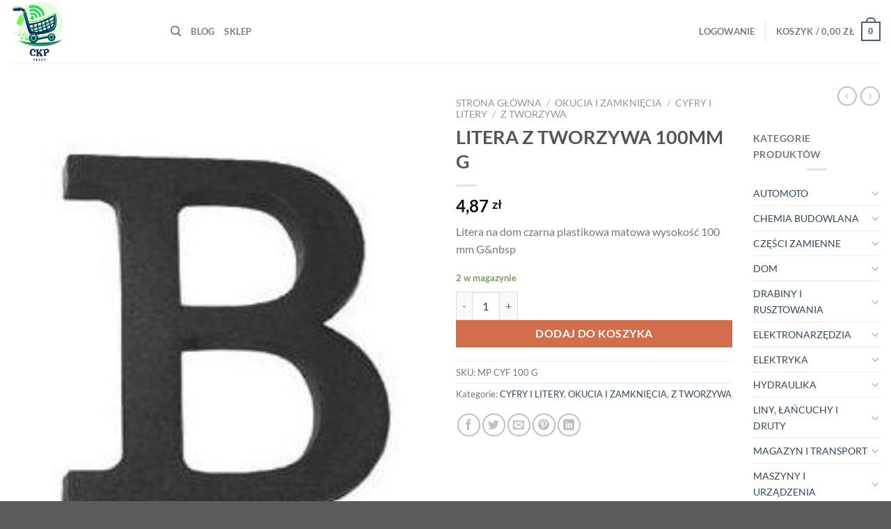

--- FILE ---
content_type: text/html; charset=UTF-8
request_url: https://ckp.bedzin.pl/product/litera-z-tworzywa-100mm-g/
body_size: 67965
content:
<!DOCTYPE html>
<html lang="pl-PL" class="loading-site no-js">
<head>
	<meta charset="UTF-8" />
	<link rel="profile" href="https://gmpg.org/xfn/11" />
	<link rel="pingback" href="https://ckp.bedzin.pl/xmlrpc.php" />

	<script>(function(html){html.className = html.className.replace(/\bno-js\b/,'js')})(document.documentElement);</script>
<meta name='robots' content='index, follow, max-image-preview:large, max-snippet:-1, max-video-preview:-1' />
<meta name="viewport" content="width=device-width, initial-scale=1" />
	<!-- This site is optimized with the Yoast SEO plugin v25.7 - https://yoast.com/wordpress/plugins/seo/ -->
	<title>LITERA Z TWORZYWA 100MM  G - Sklep internetowy - będzin</title>
	<link rel="canonical" href="https://ckp.bedzin.pl/product/litera-z-tworzywa-100mm-g/" />
	<meta property="og:locale" content="pl_PL" />
	<meta property="og:type" content="article" />
	<meta property="og:title" content="LITERA Z TWORZYWA 100MM  G - Sklep internetowy - będzin" />
	<meta property="og:description" content="Litera na dom czarna plastikowa matowa wysokość 100 mm G&amp;nbsp" />
	<meta property="og:url" content="https://ckp.bedzin.pl/product/litera-z-tworzywa-100mm-g/" />
	<meta property="og:site_name" content="Sklep internetowy" />
	<meta property="article:modified_time" content="2023-10-12T09:14:04+00:00" />
	<meta property="og:image" content="https://ckp.bedzin.pl/wp-content/uploads/2023/10/ART_WZR_13329.jpg" />
	<meta property="og:image:width" content="226" />
	<meta property="og:image:height" content="258" />
	<meta property="og:image:type" content="image/jpeg" />
	<meta name="twitter:card" content="summary_large_image" />
	<script type="application/ld+json" class="yoast-schema-graph">{"@context":"https://schema.org","@graph":[{"@type":"WebPage","@id":"https://ckp.bedzin.pl/product/litera-z-tworzywa-100mm-g/","url":"https://ckp.bedzin.pl/product/litera-z-tworzywa-100mm-g/","name":"LITERA Z TWORZYWA 100MM G - Sklep internetowy - będzin","isPartOf":{"@id":"https://ckp.bedzin.pl/#website"},"primaryImageOfPage":{"@id":"https://ckp.bedzin.pl/product/litera-z-tworzywa-100mm-g/#primaryimage"},"image":{"@id":"https://ckp.bedzin.pl/product/litera-z-tworzywa-100mm-g/#primaryimage"},"thumbnailUrl":"https://ckp.bedzin.pl/wp-content/uploads/2023/10/ART_WZR_13329.jpg","datePublished":"2023-10-12T09:14:03+00:00","dateModified":"2023-10-12T09:14:04+00:00","breadcrumb":{"@id":"https://ckp.bedzin.pl/product/litera-z-tworzywa-100mm-g/#breadcrumb"},"inLanguage":"pl-PL","potentialAction":[{"@type":"ReadAction","target":["https://ckp.bedzin.pl/product/litera-z-tworzywa-100mm-g/"]}]},{"@type":"ImageObject","inLanguage":"pl-PL","@id":"https://ckp.bedzin.pl/product/litera-z-tworzywa-100mm-g/#primaryimage","url":"https://ckp.bedzin.pl/wp-content/uploads/2023/10/ART_WZR_13329.jpg","contentUrl":"https://ckp.bedzin.pl/wp-content/uploads/2023/10/ART_WZR_13329.jpg","width":226,"height":258},{"@type":"BreadcrumbList","@id":"https://ckp.bedzin.pl/product/litera-z-tworzywa-100mm-g/#breadcrumb","itemListElement":[{"@type":"ListItem","position":1,"name":"Strona główna","item":"https://ckp.bedzin.pl/"},{"@type":"ListItem","position":2,"name":"Sklep","item":"https://ckp.bedzin.pl/sklep/"},{"@type":"ListItem","position":3,"name":"LITERA Z TWORZYWA 100MM G"}]},{"@type":"WebSite","@id":"https://ckp.bedzin.pl/#website","url":"https://ckp.bedzin.pl/","name":"Sklep internetowy","description":"SKLEP DEMONSTRACYJNY z OFERTĄ UNIMET.pl","potentialAction":[{"@type":"SearchAction","target":{"@type":"EntryPoint","urlTemplate":"https://ckp.bedzin.pl/?s={search_term_string}"},"query-input":{"@type":"PropertyValueSpecification","valueRequired":true,"valueName":"search_term_string"}}],"inLanguage":"pl-PL"}]}</script>
	<!-- / Yoast SEO plugin. -->


<link rel='dns-prefetch' href='//www.googletagmanager.com' />
<link rel='prefetch' href='https://ckp.bedzin.pl/wp-content/themes/flatsome/assets/js/flatsome.js?ver=51d1c732cb1803d92751' />
<link rel='prefetch' href='https://ckp.bedzin.pl/wp-content/themes/flatsome/assets/js/chunk.slider.js?ver=3.19.3' />
<link rel='prefetch' href='https://ckp.bedzin.pl/wp-content/themes/flatsome/assets/js/chunk.popups.js?ver=3.19.3' />
<link rel='prefetch' href='https://ckp.bedzin.pl/wp-content/themes/flatsome/assets/js/chunk.tooltips.js?ver=3.19.3' />
<link rel='prefetch' href='https://ckp.bedzin.pl/wp-content/themes/flatsome/assets/js/woocommerce.js?ver=60a299668ea84c875077' />
<link rel="alternate" title="oEmbed (JSON)" type="application/json+oembed" href="https://ckp.bedzin.pl/wp-json/oembed/1.0/embed?url=https%3A%2F%2Fckp.bedzin.pl%2Fproduct%2Flitera-z-tworzywa-100mm-g%2F" />
<link rel="alternate" title="oEmbed (XML)" type="text/xml+oembed" href="https://ckp.bedzin.pl/wp-json/oembed/1.0/embed?url=https%3A%2F%2Fckp.bedzin.pl%2Fproduct%2Flitera-z-tworzywa-100mm-g%2F&#038;format=xml" />
<style id='wp-img-auto-sizes-contain-inline-css' type='text/css'>
img:is([sizes=auto i],[sizes^="auto," i]){contain-intrinsic-size:3000px 1500px}
/*# sourceURL=wp-img-auto-sizes-contain-inline-css */
</style>
<style id='wp-emoji-styles-inline-css' type='text/css'>

	img.wp-smiley, img.emoji {
		display: inline !important;
		border: none !important;
		box-shadow: none !important;
		height: 1em !important;
		width: 1em !important;
		margin: 0 0.07em !important;
		vertical-align: -0.1em !important;
		background: none !important;
		padding: 0 !important;
	}
/*# sourceURL=wp-emoji-styles-inline-css */
</style>
<link rel='stylesheet' id='dashicons-css' href='https://ckp.bedzin.pl/wp-includes/css/dashicons.min.css?ver=6.9' type='text/css' media='all' />
<link rel='stylesheet' id='admin-bar-css' href='https://ckp.bedzin.pl/wp-includes/css/admin-bar.min.css?ver=6.9' type='text/css' media='all' />
<style id='admin-bar-inline-css' type='text/css'>

    /* Hide CanvasJS credits for P404 charts specifically */
    #p404RedirectChart .canvasjs-chart-credit {
        display: none !important;
    }
    
    #p404RedirectChart canvas {
        border-radius: 6px;
    }

    .p404-redirect-adminbar-weekly-title {
        font-weight: bold;
        font-size: 14px;
        color: #fff;
        margin-bottom: 6px;
    }

    #wpadminbar #wp-admin-bar-p404_free_top_button .ab-icon:before {
        content: "\f103";
        color: #dc3545;
        top: 3px;
    }
    
    #wp-admin-bar-p404_free_top_button .ab-item {
        min-width: 80px !important;
        padding: 0px !important;
    }
    
    /* Ensure proper positioning and z-index for P404 dropdown */
    .p404-redirect-adminbar-dropdown-wrap { 
        min-width: 0; 
        padding: 0;
        position: static !important;
    }
    
    #wpadminbar #wp-admin-bar-p404_free_top_button_dropdown {
        position: static !important;
    }
    
    #wpadminbar #wp-admin-bar-p404_free_top_button_dropdown .ab-item {
        padding: 0 !important;
        margin: 0 !important;
    }
    
    .p404-redirect-dropdown-container {
        min-width: 340px;
        padding: 18px 18px 12px 18px;
        background: #23282d !important;
        color: #fff;
        border-radius: 12px;
        box-shadow: 0 8px 32px rgba(0,0,0,0.25);
        margin-top: 10px;
        position: relative !important;
        z-index: 999999 !important;
        display: block !important;
        border: 1px solid #444;
    }
    
    /* Ensure P404 dropdown appears on hover */
    #wpadminbar #wp-admin-bar-p404_free_top_button .p404-redirect-dropdown-container { 
        display: none !important;
    }
    
    #wpadminbar #wp-admin-bar-p404_free_top_button:hover .p404-redirect-dropdown-container { 
        display: block !important;
    }
    
    #wpadminbar #wp-admin-bar-p404_free_top_button:hover #wp-admin-bar-p404_free_top_button_dropdown .p404-redirect-dropdown-container {
        display: block !important;
    }
    
    .p404-redirect-card {
        background: #2c3338;
        border-radius: 8px;
        padding: 18px 18px 12px 18px;
        box-shadow: 0 2px 8px rgba(0,0,0,0.07);
        display: flex;
        flex-direction: column;
        align-items: flex-start;
        border: 1px solid #444;
    }
    
    .p404-redirect-btn {
        display: inline-block;
        background: #dc3545;
        color: #fff !important;
        font-weight: bold;
        padding: 5px 22px;
        border-radius: 8px;
        text-decoration: none;
        font-size: 17px;
        transition: background 0.2s, box-shadow 0.2s;
        margin-top: 8px;
        box-shadow: 0 2px 8px rgba(220,53,69,0.15);
        text-align: center;
        line-height: 1.6;
    }
    
    .p404-redirect-btn:hover {
        background: #c82333;
        color: #fff !important;
        box-shadow: 0 4px 16px rgba(220,53,69,0.25);
    }
    
    /* Prevent conflicts with other admin bar dropdowns */
    #wpadminbar .ab-top-menu > li:hover > .ab-item,
    #wpadminbar .ab-top-menu > li.hover > .ab-item {
        z-index: auto;
    }
    
    #wpadminbar #wp-admin-bar-p404_free_top_button:hover > .ab-item {
        z-index: 999998 !important;
    }
    
/*# sourceURL=admin-bar-inline-css */
</style>
<link rel='stylesheet' id='simple-banner-style-css' href='https://ckp.bedzin.pl/wp-content/plugins/simple-banner/simple-banner.css?ver=3.0.10' type='text/css' media='all' />
<link rel='stylesheet' id='trwca-style-css' href='https://ckp.bedzin.pl/wp-content/plugins/woocommerce-category-accordion/assets/css/trwca-style.min.css?ver=1.0' type='text/css' media='all' />
<link rel='stylesheet' id='icon-font-css' href='https://ckp.bedzin.pl/wp-content/plugins/woocommerce-category-accordion/assets/css/font-awesome.min.css?ver=1.0' type='text/css' media='all' />
<link rel='stylesheet' id='photoswipe-css' href='https://ckp.bedzin.pl/wp-content/plugins/woocommerce/assets/css/photoswipe/photoswipe.min.css?ver=10.1.1' type='text/css' media='all' />
<link rel='stylesheet' id='photoswipe-default-skin-css' href='https://ckp.bedzin.pl/wp-content/plugins/woocommerce/assets/css/photoswipe/default-skin/default-skin.min.css?ver=10.1.1' type='text/css' media='all' />
<style id='woocommerce-inline-inline-css' type='text/css'>
.woocommerce form .form-row .required { visibility: visible; }
/*# sourceURL=woocommerce-inline-inline-css */
</style>
<link rel='stylesheet' id='wt-woocommerce-related-products-css' href='https://ckp.bedzin.pl/wp-content/plugins/wt-woocommerce-related-products/public/css/custom-related-products-public.css?ver=1.7.3' type='text/css' media='all' />
<link rel='stylesheet' id='carousel-css-css' href='https://ckp.bedzin.pl/wp-content/plugins/wt-woocommerce-related-products/public/css/owl.carousel.min.css?ver=1.7.3' type='text/css' media='all' />
<link rel='stylesheet' id='carousel-theme-css-css' href='https://ckp.bedzin.pl/wp-content/plugins/wt-woocommerce-related-products/public/css/owl.theme.default.min.css?ver=1.7.3' type='text/css' media='all' />
<link rel='stylesheet' id='wpb_wmca_accordion_style-css' href='https://ckp.bedzin.pl/wp-content/plugins/wpb-accordion-menu-or-category/assets/css/wpb_wmca_style.css?ver=1.0' type='text/css' media='all' />
<link rel='stylesheet' id='brands-styles-css' href='https://ckp.bedzin.pl/wp-content/plugins/woocommerce/assets/css/brands.css?ver=10.1.1' type='text/css' media='all' />
<link rel='stylesheet' id='flatsome-ninjaforms-css' href='https://ckp.bedzin.pl/wp-content/themes/flatsome/inc/integrations/ninjaforms/ninjaforms.css?ver=3.19.3' type='text/css' media='all' />
<link rel='stylesheet' id='flatsome-main-css' href='https://ckp.bedzin.pl/wp-content/themes/flatsome/assets/css/flatsome.css?ver=3.19.3' type='text/css' media='all' />
<style id='flatsome-main-inline-css' type='text/css'>
@font-face {
				font-family: "fl-icons";
				font-display: block;
				src: url(https://ckp.bedzin.pl/wp-content/themes/flatsome/assets/css/icons/fl-icons.eot?v=3.19.3);
				src:
					url(https://ckp.bedzin.pl/wp-content/themes/flatsome/assets/css/icons/fl-icons.eot#iefix?v=3.19.3) format("embedded-opentype"),
					url(https://ckp.bedzin.pl/wp-content/themes/flatsome/assets/css/icons/fl-icons.woff2?v=3.19.3) format("woff2"),
					url(https://ckp.bedzin.pl/wp-content/themes/flatsome/assets/css/icons/fl-icons.ttf?v=3.19.3) format("truetype"),
					url(https://ckp.bedzin.pl/wp-content/themes/flatsome/assets/css/icons/fl-icons.woff?v=3.19.3) format("woff"),
					url(https://ckp.bedzin.pl/wp-content/themes/flatsome/assets/css/icons/fl-icons.svg?v=3.19.3#fl-icons) format("svg");
			}
/*# sourceURL=flatsome-main-inline-css */
</style>
<link rel='stylesheet' id='flatsome-shop-css' href='https://ckp.bedzin.pl/wp-content/themes/flatsome/assets/css/flatsome-shop.css?ver=3.19.3' type='text/css' media='all' />
<link rel='stylesheet' id='flatsome-style-css' href='https://ckp.bedzin.pl/wp-content/themes/flatsome/style.css?ver=3.19.3' type='text/css' media='all' />
<script type="text/javascript" src="https://ckp.bedzin.pl/wp-includes/js/jquery/jquery.min.js?ver=3.7.1" id="jquery-core-js"></script>
<script type="text/javascript" src="https://ckp.bedzin.pl/wp-includes/js/jquery/jquery-migrate.min.js?ver=3.4.1" id="jquery-migrate-js"></script>
<script type="text/javascript" id="simple-banner-script-js-before">
/* <![CDATA[ */
const simpleBannerScriptParams = {"pro_version_enabled":false,"debug_mode":false,"id":111890,"version":"3.0.10","banner_params":[{"hide_simple_banner":false,"simple_banner_prepend_element":false,"simple_banner_position":false,"header_margin":false,"header_padding":false,"wp_body_open_enabled":false,"wp_body_open":true,"simple_banner_z_index":false,"simple_banner_text":false,"disabled_on_current_page":false,"disabled_pages_array":[],"is_current_page_a_post":false,"disabled_on_posts":false,"simple_banner_disabled_page_paths":false,"simple_banner_font_size":false,"simple_banner_color":false,"simple_banner_text_color":false,"simple_banner_link_color":false,"simple_banner_close_color":false,"simple_banner_custom_css":false,"simple_banner_scrolling_custom_css":false,"simple_banner_text_custom_css":false,"simple_banner_button_css":false,"site_custom_css":false,"keep_site_custom_css":false,"site_custom_js":false,"keep_site_custom_js":false,"close_button_enabled":false,"close_button_expiration":false,"close_button_cookie_set":false,"current_date":{"date":"2025-12-14 23:17:56.182583","timezone_type":3,"timezone":"UTC"},"start_date":{"date":"2025-12-14 23:17:56.182591","timezone_type":3,"timezone":"UTC"},"end_date":{"date":"2025-12-14 23:17:56.182594","timezone_type":3,"timezone":"UTC"},"simple_banner_start_after_date":false,"simple_banner_remove_after_date":false,"simple_banner_insert_inside_element":false}]}
//# sourceURL=simple-banner-script-js-before
/* ]]> */
</script>
<script type="text/javascript" src="https://ckp.bedzin.pl/wp-content/plugins/simple-banner/simple-banner.js?ver=3.0.10" id="simple-banner-script-js"></script>
<script type="text/javascript" src="https://ckp.bedzin.pl/wp-content/plugins/woocommerce-category-accordion/assets/js/trwca-script.min.js?ver=1.0" id="trwca_script-js"></script>
<script type="text/javascript" src="https://ckp.bedzin.pl/wp-content/plugins/woocommerce/assets/js/jquery-blockui/jquery.blockUI.min.js?ver=2.7.0-wc.10.1.1" id="jquery-blockui-js" data-wp-strategy="defer"></script>
<script type="text/javascript" id="wc-add-to-cart-js-extra">
/* <![CDATA[ */
var wc_add_to_cart_params = {"ajax_url":"/wp-admin/admin-ajax.php","wc_ajax_url":"/?wc-ajax=%%endpoint%%","i18n_view_cart":"Zobacz koszyk","cart_url":"https://ckp.bedzin.pl/koszyk/","is_cart":"","cart_redirect_after_add":"no"};
//# sourceURL=wc-add-to-cart-js-extra
/* ]]> */
</script>
<script type="text/javascript" src="https://ckp.bedzin.pl/wp-content/plugins/woocommerce/assets/js/frontend/add-to-cart.min.js?ver=10.1.1" id="wc-add-to-cart-js" defer="defer" data-wp-strategy="defer"></script>
<script type="text/javascript" src="https://ckp.bedzin.pl/wp-content/plugins/woocommerce/assets/js/photoswipe/photoswipe.min.js?ver=4.1.1-wc.10.1.1" id="photoswipe-js" defer="defer" data-wp-strategy="defer"></script>
<script type="text/javascript" src="https://ckp.bedzin.pl/wp-content/plugins/woocommerce/assets/js/photoswipe/photoswipe-ui-default.min.js?ver=4.1.1-wc.10.1.1" id="photoswipe-ui-default-js" defer="defer" data-wp-strategy="defer"></script>
<script type="text/javascript" id="wc-single-product-js-extra">
/* <![CDATA[ */
var wc_single_product_params = {"i18n_required_rating_text":"Prosz\u0119 wybra\u0107 ocen\u0119","i18n_rating_options":["1 z 5 gwiazdek","2 z 5 gwiazdek","3 z 5 gwiazdek","4 z 5 gwiazdek","5 z 5 gwiazdek"],"i18n_product_gallery_trigger_text":"Wy\u015bwietl pe\u0142noekranow\u0105 galeri\u0119 obrazk\u00f3w","review_rating_required":"yes","flexslider":{"rtl":false,"animation":"slide","smoothHeight":true,"directionNav":false,"controlNav":"thumbnails","slideshow":false,"animationSpeed":500,"animationLoop":false,"allowOneSlide":false},"zoom_enabled":"","zoom_options":[],"photoswipe_enabled":"1","photoswipe_options":{"shareEl":false,"closeOnScroll":false,"history":false,"hideAnimationDuration":0,"showAnimationDuration":0},"flexslider_enabled":""};
//# sourceURL=wc-single-product-js-extra
/* ]]> */
</script>
<script type="text/javascript" src="https://ckp.bedzin.pl/wp-content/plugins/woocommerce/assets/js/frontend/single-product.min.js?ver=10.1.1" id="wc-single-product-js" defer="defer" data-wp-strategy="defer"></script>
<script type="text/javascript" src="https://ckp.bedzin.pl/wp-content/plugins/woocommerce/assets/js/js-cookie/js.cookie.min.js?ver=2.1.4-wc.10.1.1" id="js-cookie-js" data-wp-strategy="defer"></script>
<script type="text/javascript" src="https://ckp.bedzin.pl/wp-content/plugins/wt-woocommerce-related-products/public/js/custom-related-products-public.js?ver=1.7.3" id="wt-woocommerce-related-products-js"></script>
<script type="text/javascript" src="https://ckp.bedzin.pl/wp-content/plugins/wt-woocommerce-related-products/public/js/wt_owl_carousel.js?ver=1.7.3" id="wt-owl-js-js"></script>

<!-- Fragment znacznika Google (gtag.js) dodany przez Site Kit -->
<!-- Fragment Google Analytics dodany przez Site Kit -->
<script type="text/javascript" src="https://www.googletagmanager.com/gtag/js?id=GT-NNXPVTMQ" id="google_gtagjs-js" async></script>
<script type="text/javascript" id="google_gtagjs-js-after">
/* <![CDATA[ */
window.dataLayer = window.dataLayer || [];function gtag(){dataLayer.push(arguments);}
gtag("set","linker",{"domains":["ckp.bedzin.pl"]});
gtag("js", new Date());
gtag("set", "developer_id.dZTNiMT", true);
gtag("config", "GT-NNXPVTMQ");
//# sourceURL=google_gtagjs-js-after
/* ]]> */
</script>
<link rel="https://api.w.org/" href="https://ckp.bedzin.pl/wp-json/" /><link rel="alternate" title="JSON" type="application/json" href="https://ckp.bedzin.pl/wp-json/wp/v2/product/111890" /><link rel="EditURI" type="application/rsd+xml" title="RSD" href="https://ckp.bedzin.pl/xmlrpc.php?rsd" />
<meta name="generator" content="WordPress 6.9" />
<meta name="generator" content="WooCommerce 10.1.1" />
<link rel='shortlink' href='https://ckp.bedzin.pl/?p=111890' />
<!-- start Simple Custom CSS and JS -->
<style type="text/css">
.footer-credits-text {
    padding: 20px 0;
    color: #fff;
	display:none!important;
}</style>
<!-- end Simple Custom CSS and JS -->
<meta name="generator" content="Site Kit by Google 1.159.0" /><style id="simple-banner-background-color" type="text/css">.simple-banner{background: #024985;}</style><style id="simple-banner-text-color" type="text/css">.simple-banner .simple-banner-text{color: #ffffff;}</style><style id="simple-banner-link-color" type="text/css">.simple-banner .simple-banner-text a{color:#f16521;}</style><style id="simple-banner-z-index" type="text/css">.simple-banner{z-index: 99999;}</style><style id="simple-banner-site-custom-css-dummy" type="text/css"></style><script id="simple-banner-site-custom-js-dummy" type="text/javascript"></script>	<noscript><style>.woocommerce-product-gallery{ opacity: 1 !important; }</style></noscript>
	<style id="custom-css" type="text/css">:root {--primary-color: #446084;--fs-color-primary: #446084;--fs-color-secondary: #d26e4b;--fs-color-success: #7a9c59;--fs-color-alert: #b20000;--fs-experimental-link-color: #334862;--fs-experimental-link-color-hover: #111;}.tooltipster-base {--tooltip-color: #fff;--tooltip-bg-color: #000;}.off-canvas-right .mfp-content, .off-canvas-left .mfp-content {--drawer-width: 300px;}.off-canvas .mfp-content.off-canvas-cart {--drawer-width: 360px;}.container-width, .full-width .ubermenu-nav, .container, .row{max-width: 1550px}.row.row-collapse{max-width: 1520px}.row.row-small{max-width: 1542.5px}.row.row-large{max-width: 1580px}.header-main{height: 90px}#logo img{max-height: 90px}#logo{width:200px;}.header-top{min-height: 30px}.transparent .header-main{height: 90px}.transparent #logo img{max-height: 90px}.has-transparent + .page-title:first-of-type,.has-transparent + #main > .page-title,.has-transparent + #main > div > .page-title,.has-transparent + #main .page-header-wrapper:first-of-type .page-title{padding-top: 90px;}.header.show-on-scroll,.stuck .header-main{height:70px!important}.stuck #logo img{max-height: 70px!important}.header-bottom {background-color: #f1f1f1}@media (max-width: 549px) {.header-main{height: 70px}#logo img{max-height: 70px}}body{font-family: Lato, sans-serif;}body {font-weight: 400;font-style: normal;}.nav > li > a {font-family: Lato, sans-serif;}.mobile-sidebar-levels-2 .nav > li > ul > li > a {font-family: Lato, sans-serif;}.nav > li > a,.mobile-sidebar-levels-2 .nav > li > ul > li > a {font-weight: 700;font-style: normal;}h1,h2,h3,h4,h5,h6,.heading-font, .off-canvas-center .nav-sidebar.nav-vertical > li > a{font-family: Lato, sans-serif;}h1,h2,h3,h4,h5,h6,.heading-font,.banner h1,.banner h2 {font-weight: 700;font-style: normal;}.alt-font{font-family: "Dancing Script", sans-serif;}.alt-font {font-weight: 400!important;font-style: normal!important;}.shop-page-title.featured-title .title-bg{ background-image: url(https://ckp.bedzin.pl/wp-content/uploads/2023/10/ART_WZR_13329.jpg)!important;}@media screen and (min-width: 550px){.products .box-vertical .box-image{min-width: 247px!important;width: 247px!important;}}.nav-vertical-fly-out > li + li {border-top-width: 1px; border-top-style: solid;}.label-new.menu-item > a:after{content:"New";}.label-hot.menu-item > a:after{content:"Hot";}.label-sale.menu-item > a:after{content:"Sale";}.label-popular.menu-item > a:after{content:"Popular";}</style><style id="kirki-inline-styles">/* latin-ext */
@font-face {
  font-family: 'Lato';
  font-style: normal;
  font-weight: 400;
  font-display: swap;
  src: url(https://ckp.bedzin.pl/wp-content/fonts/lato/S6uyw4BMUTPHjxAwXjeu.woff2) format('woff2');
  unicode-range: U+0100-02BA, U+02BD-02C5, U+02C7-02CC, U+02CE-02D7, U+02DD-02FF, U+0304, U+0308, U+0329, U+1D00-1DBF, U+1E00-1E9F, U+1EF2-1EFF, U+2020, U+20A0-20AB, U+20AD-20C0, U+2113, U+2C60-2C7F, U+A720-A7FF;
}
/* latin */
@font-face {
  font-family: 'Lato';
  font-style: normal;
  font-weight: 400;
  font-display: swap;
  src: url(https://ckp.bedzin.pl/wp-content/fonts/lato/S6uyw4BMUTPHjx4wXg.woff2) format('woff2');
  unicode-range: U+0000-00FF, U+0131, U+0152-0153, U+02BB-02BC, U+02C6, U+02DA, U+02DC, U+0304, U+0308, U+0329, U+2000-206F, U+20AC, U+2122, U+2191, U+2193, U+2212, U+2215, U+FEFF, U+FFFD;
}
/* latin-ext */
@font-face {
  font-family: 'Lato';
  font-style: normal;
  font-weight: 700;
  font-display: swap;
  src: url(https://ckp.bedzin.pl/wp-content/fonts/lato/S6u9w4BMUTPHh6UVSwaPGR_p.woff2) format('woff2');
  unicode-range: U+0100-02BA, U+02BD-02C5, U+02C7-02CC, U+02CE-02D7, U+02DD-02FF, U+0304, U+0308, U+0329, U+1D00-1DBF, U+1E00-1E9F, U+1EF2-1EFF, U+2020, U+20A0-20AB, U+20AD-20C0, U+2113, U+2C60-2C7F, U+A720-A7FF;
}
/* latin */
@font-face {
  font-family: 'Lato';
  font-style: normal;
  font-weight: 700;
  font-display: swap;
  src: url(https://ckp.bedzin.pl/wp-content/fonts/lato/S6u9w4BMUTPHh6UVSwiPGQ.woff2) format('woff2');
  unicode-range: U+0000-00FF, U+0131, U+0152-0153, U+02BB-02BC, U+02C6, U+02DA, U+02DC, U+0304, U+0308, U+0329, U+2000-206F, U+20AC, U+2122, U+2191, U+2193, U+2212, U+2215, U+FEFF, U+FFFD;
}/* vietnamese */
@font-face {
  font-family: 'Dancing Script';
  font-style: normal;
  font-weight: 400;
  font-display: swap;
  src: url(https://ckp.bedzin.pl/wp-content/fonts/dancing-script/If2cXTr6YS-zF4S-kcSWSVi_sxjsohD9F50Ruu7BMSo3Rep8ltA.woff2) format('woff2');
  unicode-range: U+0102-0103, U+0110-0111, U+0128-0129, U+0168-0169, U+01A0-01A1, U+01AF-01B0, U+0300-0301, U+0303-0304, U+0308-0309, U+0323, U+0329, U+1EA0-1EF9, U+20AB;
}
/* latin-ext */
@font-face {
  font-family: 'Dancing Script';
  font-style: normal;
  font-weight: 400;
  font-display: swap;
  src: url(https://ckp.bedzin.pl/wp-content/fonts/dancing-script/If2cXTr6YS-zF4S-kcSWSVi_sxjsohD9F50Ruu7BMSo3ROp8ltA.woff2) format('woff2');
  unicode-range: U+0100-02BA, U+02BD-02C5, U+02C7-02CC, U+02CE-02D7, U+02DD-02FF, U+0304, U+0308, U+0329, U+1D00-1DBF, U+1E00-1E9F, U+1EF2-1EFF, U+2020, U+20A0-20AB, U+20AD-20C0, U+2113, U+2C60-2C7F, U+A720-A7FF;
}
/* latin */
@font-face {
  font-family: 'Dancing Script';
  font-style: normal;
  font-weight: 400;
  font-display: swap;
  src: url(https://ckp.bedzin.pl/wp-content/fonts/dancing-script/If2cXTr6YS-zF4S-kcSWSVi_sxjsohD9F50Ruu7BMSo3Sup8.woff2) format('woff2');
  unicode-range: U+0000-00FF, U+0131, U+0152-0153, U+02BB-02BC, U+02C6, U+02DA, U+02DC, U+0304, U+0308, U+0329, U+2000-206F, U+20AC, U+2122, U+2191, U+2193, U+2212, U+2215, U+FEFF, U+FFFD;
}</style><link rel='stylesheet' id='wc-blocks-style-css' href='https://ckp.bedzin.pl/wp-content/plugins/woocommerce/assets/client/blocks/wc-blocks.css?ver=wc-10.1.1' type='text/css' media='all' />
<style id='global-styles-inline-css' type='text/css'>
:root{--wp--preset--aspect-ratio--square: 1;--wp--preset--aspect-ratio--4-3: 4/3;--wp--preset--aspect-ratio--3-4: 3/4;--wp--preset--aspect-ratio--3-2: 3/2;--wp--preset--aspect-ratio--2-3: 2/3;--wp--preset--aspect-ratio--16-9: 16/9;--wp--preset--aspect-ratio--9-16: 9/16;--wp--preset--color--black: #000000;--wp--preset--color--cyan-bluish-gray: #abb8c3;--wp--preset--color--white: #ffffff;--wp--preset--color--pale-pink: #f78da7;--wp--preset--color--vivid-red: #cf2e2e;--wp--preset--color--luminous-vivid-orange: #ff6900;--wp--preset--color--luminous-vivid-amber: #fcb900;--wp--preset--color--light-green-cyan: #7bdcb5;--wp--preset--color--vivid-green-cyan: #00d084;--wp--preset--color--pale-cyan-blue: #8ed1fc;--wp--preset--color--vivid-cyan-blue: #0693e3;--wp--preset--color--vivid-purple: #9b51e0;--wp--preset--color--primary: #446084;--wp--preset--color--secondary: #d26e4b;--wp--preset--color--success: #7a9c59;--wp--preset--color--alert: #b20000;--wp--preset--gradient--vivid-cyan-blue-to-vivid-purple: linear-gradient(135deg,rgb(6,147,227) 0%,rgb(155,81,224) 100%);--wp--preset--gradient--light-green-cyan-to-vivid-green-cyan: linear-gradient(135deg,rgb(122,220,180) 0%,rgb(0,208,130) 100%);--wp--preset--gradient--luminous-vivid-amber-to-luminous-vivid-orange: linear-gradient(135deg,rgb(252,185,0) 0%,rgb(255,105,0) 100%);--wp--preset--gradient--luminous-vivid-orange-to-vivid-red: linear-gradient(135deg,rgb(255,105,0) 0%,rgb(207,46,46) 100%);--wp--preset--gradient--very-light-gray-to-cyan-bluish-gray: linear-gradient(135deg,rgb(238,238,238) 0%,rgb(169,184,195) 100%);--wp--preset--gradient--cool-to-warm-spectrum: linear-gradient(135deg,rgb(74,234,220) 0%,rgb(151,120,209) 20%,rgb(207,42,186) 40%,rgb(238,44,130) 60%,rgb(251,105,98) 80%,rgb(254,248,76) 100%);--wp--preset--gradient--blush-light-purple: linear-gradient(135deg,rgb(255,206,236) 0%,rgb(152,150,240) 100%);--wp--preset--gradient--blush-bordeaux: linear-gradient(135deg,rgb(254,205,165) 0%,rgb(254,45,45) 50%,rgb(107,0,62) 100%);--wp--preset--gradient--luminous-dusk: linear-gradient(135deg,rgb(255,203,112) 0%,rgb(199,81,192) 50%,rgb(65,88,208) 100%);--wp--preset--gradient--pale-ocean: linear-gradient(135deg,rgb(255,245,203) 0%,rgb(182,227,212) 50%,rgb(51,167,181) 100%);--wp--preset--gradient--electric-grass: linear-gradient(135deg,rgb(202,248,128) 0%,rgb(113,206,126) 100%);--wp--preset--gradient--midnight: linear-gradient(135deg,rgb(2,3,129) 0%,rgb(40,116,252) 100%);--wp--preset--font-size--small: 13px;--wp--preset--font-size--medium: 20px;--wp--preset--font-size--large: 36px;--wp--preset--font-size--x-large: 42px;--wp--preset--spacing--20: 0.44rem;--wp--preset--spacing--30: 0.67rem;--wp--preset--spacing--40: 1rem;--wp--preset--spacing--50: 1.5rem;--wp--preset--spacing--60: 2.25rem;--wp--preset--spacing--70: 3.38rem;--wp--preset--spacing--80: 5.06rem;--wp--preset--shadow--natural: 6px 6px 9px rgba(0, 0, 0, 0.2);--wp--preset--shadow--deep: 12px 12px 50px rgba(0, 0, 0, 0.4);--wp--preset--shadow--sharp: 6px 6px 0px rgba(0, 0, 0, 0.2);--wp--preset--shadow--outlined: 6px 6px 0px -3px rgb(255, 255, 255), 6px 6px rgb(0, 0, 0);--wp--preset--shadow--crisp: 6px 6px 0px rgb(0, 0, 0);}:where(body) { margin: 0; }.wp-site-blocks > .alignleft { float: left; margin-right: 2em; }.wp-site-blocks > .alignright { float: right; margin-left: 2em; }.wp-site-blocks > .aligncenter { justify-content: center; margin-left: auto; margin-right: auto; }:where(.is-layout-flex){gap: 0.5em;}:where(.is-layout-grid){gap: 0.5em;}.is-layout-flow > .alignleft{float: left;margin-inline-start: 0;margin-inline-end: 2em;}.is-layout-flow > .alignright{float: right;margin-inline-start: 2em;margin-inline-end: 0;}.is-layout-flow > .aligncenter{margin-left: auto !important;margin-right: auto !important;}.is-layout-constrained > .alignleft{float: left;margin-inline-start: 0;margin-inline-end: 2em;}.is-layout-constrained > .alignright{float: right;margin-inline-start: 2em;margin-inline-end: 0;}.is-layout-constrained > .aligncenter{margin-left: auto !important;margin-right: auto !important;}.is-layout-constrained > :where(:not(.alignleft):not(.alignright):not(.alignfull)){margin-left: auto !important;margin-right: auto !important;}body .is-layout-flex{display: flex;}.is-layout-flex{flex-wrap: wrap;align-items: center;}.is-layout-flex > :is(*, div){margin: 0;}body .is-layout-grid{display: grid;}.is-layout-grid > :is(*, div){margin: 0;}body{padding-top: 0px;padding-right: 0px;padding-bottom: 0px;padding-left: 0px;}a:where(:not(.wp-element-button)){text-decoration: none;}:root :where(.wp-element-button, .wp-block-button__link){background-color: #32373c;border-width: 0;color: #fff;font-family: inherit;font-size: inherit;font-style: inherit;font-weight: inherit;letter-spacing: inherit;line-height: inherit;padding-top: calc(0.667em + 2px);padding-right: calc(1.333em + 2px);padding-bottom: calc(0.667em + 2px);padding-left: calc(1.333em + 2px);text-decoration: none;text-transform: inherit;}.has-black-color{color: var(--wp--preset--color--black) !important;}.has-cyan-bluish-gray-color{color: var(--wp--preset--color--cyan-bluish-gray) !important;}.has-white-color{color: var(--wp--preset--color--white) !important;}.has-pale-pink-color{color: var(--wp--preset--color--pale-pink) !important;}.has-vivid-red-color{color: var(--wp--preset--color--vivid-red) !important;}.has-luminous-vivid-orange-color{color: var(--wp--preset--color--luminous-vivid-orange) !important;}.has-luminous-vivid-amber-color{color: var(--wp--preset--color--luminous-vivid-amber) !important;}.has-light-green-cyan-color{color: var(--wp--preset--color--light-green-cyan) !important;}.has-vivid-green-cyan-color{color: var(--wp--preset--color--vivid-green-cyan) !important;}.has-pale-cyan-blue-color{color: var(--wp--preset--color--pale-cyan-blue) !important;}.has-vivid-cyan-blue-color{color: var(--wp--preset--color--vivid-cyan-blue) !important;}.has-vivid-purple-color{color: var(--wp--preset--color--vivid-purple) !important;}.has-primary-color{color: var(--wp--preset--color--primary) !important;}.has-secondary-color{color: var(--wp--preset--color--secondary) !important;}.has-success-color{color: var(--wp--preset--color--success) !important;}.has-alert-color{color: var(--wp--preset--color--alert) !important;}.has-black-background-color{background-color: var(--wp--preset--color--black) !important;}.has-cyan-bluish-gray-background-color{background-color: var(--wp--preset--color--cyan-bluish-gray) !important;}.has-white-background-color{background-color: var(--wp--preset--color--white) !important;}.has-pale-pink-background-color{background-color: var(--wp--preset--color--pale-pink) !important;}.has-vivid-red-background-color{background-color: var(--wp--preset--color--vivid-red) !important;}.has-luminous-vivid-orange-background-color{background-color: var(--wp--preset--color--luminous-vivid-orange) !important;}.has-luminous-vivid-amber-background-color{background-color: var(--wp--preset--color--luminous-vivid-amber) !important;}.has-light-green-cyan-background-color{background-color: var(--wp--preset--color--light-green-cyan) !important;}.has-vivid-green-cyan-background-color{background-color: var(--wp--preset--color--vivid-green-cyan) !important;}.has-pale-cyan-blue-background-color{background-color: var(--wp--preset--color--pale-cyan-blue) !important;}.has-vivid-cyan-blue-background-color{background-color: var(--wp--preset--color--vivid-cyan-blue) !important;}.has-vivid-purple-background-color{background-color: var(--wp--preset--color--vivid-purple) !important;}.has-primary-background-color{background-color: var(--wp--preset--color--primary) !important;}.has-secondary-background-color{background-color: var(--wp--preset--color--secondary) !important;}.has-success-background-color{background-color: var(--wp--preset--color--success) !important;}.has-alert-background-color{background-color: var(--wp--preset--color--alert) !important;}.has-black-border-color{border-color: var(--wp--preset--color--black) !important;}.has-cyan-bluish-gray-border-color{border-color: var(--wp--preset--color--cyan-bluish-gray) !important;}.has-white-border-color{border-color: var(--wp--preset--color--white) !important;}.has-pale-pink-border-color{border-color: var(--wp--preset--color--pale-pink) !important;}.has-vivid-red-border-color{border-color: var(--wp--preset--color--vivid-red) !important;}.has-luminous-vivid-orange-border-color{border-color: var(--wp--preset--color--luminous-vivid-orange) !important;}.has-luminous-vivid-amber-border-color{border-color: var(--wp--preset--color--luminous-vivid-amber) !important;}.has-light-green-cyan-border-color{border-color: var(--wp--preset--color--light-green-cyan) !important;}.has-vivid-green-cyan-border-color{border-color: var(--wp--preset--color--vivid-green-cyan) !important;}.has-pale-cyan-blue-border-color{border-color: var(--wp--preset--color--pale-cyan-blue) !important;}.has-vivid-cyan-blue-border-color{border-color: var(--wp--preset--color--vivid-cyan-blue) !important;}.has-vivid-purple-border-color{border-color: var(--wp--preset--color--vivid-purple) !important;}.has-primary-border-color{border-color: var(--wp--preset--color--primary) !important;}.has-secondary-border-color{border-color: var(--wp--preset--color--secondary) !important;}.has-success-border-color{border-color: var(--wp--preset--color--success) !important;}.has-alert-border-color{border-color: var(--wp--preset--color--alert) !important;}.has-vivid-cyan-blue-to-vivid-purple-gradient-background{background: var(--wp--preset--gradient--vivid-cyan-blue-to-vivid-purple) !important;}.has-light-green-cyan-to-vivid-green-cyan-gradient-background{background: var(--wp--preset--gradient--light-green-cyan-to-vivid-green-cyan) !important;}.has-luminous-vivid-amber-to-luminous-vivid-orange-gradient-background{background: var(--wp--preset--gradient--luminous-vivid-amber-to-luminous-vivid-orange) !important;}.has-luminous-vivid-orange-to-vivid-red-gradient-background{background: var(--wp--preset--gradient--luminous-vivid-orange-to-vivid-red) !important;}.has-very-light-gray-to-cyan-bluish-gray-gradient-background{background: var(--wp--preset--gradient--very-light-gray-to-cyan-bluish-gray) !important;}.has-cool-to-warm-spectrum-gradient-background{background: var(--wp--preset--gradient--cool-to-warm-spectrum) !important;}.has-blush-light-purple-gradient-background{background: var(--wp--preset--gradient--blush-light-purple) !important;}.has-blush-bordeaux-gradient-background{background: var(--wp--preset--gradient--blush-bordeaux) !important;}.has-luminous-dusk-gradient-background{background: var(--wp--preset--gradient--luminous-dusk) !important;}.has-pale-ocean-gradient-background{background: var(--wp--preset--gradient--pale-ocean) !important;}.has-electric-grass-gradient-background{background: var(--wp--preset--gradient--electric-grass) !important;}.has-midnight-gradient-background{background: var(--wp--preset--gradient--midnight) !important;}.has-small-font-size{font-size: var(--wp--preset--font-size--small) !important;}.has-medium-font-size{font-size: var(--wp--preset--font-size--medium) !important;}.has-large-font-size{font-size: var(--wp--preset--font-size--large) !important;}.has-x-large-font-size{font-size: var(--wp--preset--font-size--x-large) !important;}
/*# sourceURL=global-styles-inline-css */
</style>
</head>

<body class="wp-singular product-template-default single single-product postid-111890 wp-theme-flatsome theme-flatsome woocommerce woocommerce-page woocommerce-no-js lightbox nav-dropdown-has-arrow nav-dropdown-has-shadow nav-dropdown-has-border">


<a class="skip-link screen-reader-text" href="#main">Skip to content</a>

<div id="wrapper">

	
	<header id="header" class="header has-sticky sticky-jump">
		<div class="header-wrapper">
			<div id="masthead" class="header-main ">
      <div class="header-inner flex-row container logo-left medium-logo-center" role="navigation">

          <!-- Logo -->
          <div id="logo" class="flex-col logo">
            
<!-- Header logo -->
<a href="https://ckp.bedzin.pl/" title="Sklep internetowy - SKLEP DEMONSTRACYJNY z OFERTĄ UNIMET.pl" rel="home">
		<img width="326" height="353" src="https://ckp.bedzin.pl/wp-content/uploads/2024/10/ckplogo.jpg" class="header_logo header-logo" alt="Sklep internetowy"/><img  width="326" height="353" src="https://ckp.bedzin.pl/wp-content/uploads/2024/10/ckplogo.jpg" class="header-logo-dark" alt="Sklep internetowy"/></a>
          </div>

          <!-- Mobile Left Elements -->
          <div class="flex-col show-for-medium flex-left">
            <ul class="mobile-nav nav nav-left ">
              <li class="nav-icon has-icon">
  		<a href="#" data-open="#main-menu" data-pos="left" data-bg="main-menu-overlay" data-color="" class="is-small" aria-label="Menu" aria-controls="main-menu" aria-expanded="false">

		  <i class="icon-menu" ></i>
		  		</a>
	</li>
            </ul>
          </div>

          <!-- Left Elements -->
          <div class="flex-col hide-for-medium flex-left
            flex-grow">
            <ul class="header-nav header-nav-main nav nav-left  nav-uppercase" >
              <li class="header-search header-search-dropdown has-icon has-dropdown menu-item-has-children">
		<a href="#" aria-label="Szukaj" class="is-small"><i class="icon-search" ></i></a>
		<ul class="nav-dropdown nav-dropdown-default">
	 	<li class="header-search-form search-form html relative has-icon">
	<div class="header-search-form-wrapper">
		<div class="searchform-wrapper ux-search-box relative is-normal"><form role="search" method="get" class="searchform" action="https://ckp.bedzin.pl/">
	<div class="flex-row relative">
						<div class="flex-col flex-grow">
			<label class="screen-reader-text" for="woocommerce-product-search-field-0">Szukaj:</label>
			<input type="search" id="woocommerce-product-search-field-0" class="search-field mb-0" placeholder="Szukaj&hellip;" value="" name="s" />
			<input type="hidden" name="post_type" value="product" />
					</div>
		<div class="flex-col">
			<button type="submit" value="Szukaj" class="ux-search-submit submit-button secondary button  icon mb-0" aria-label="Submit">
				<i class="icon-search" ></i>			</button>
		</div>
	</div>
	<div class="live-search-results text-left z-top"></div>
</form>
</div>	</div>
</li>
	</ul>
</li>
<li id="menu-item-255414" class="menu-item menu-item-type-post_type menu-item-object-page menu-item-255414 menu-item-design-default"><a href="https://ckp.bedzin.pl/blog/" class="nav-top-link">BLOG</a></li>
<li id="menu-item-255463" class="menu-item menu-item-type-post_type menu-item-object-page current_page_parent menu-item-255463 menu-item-design-default"><a href="https://ckp.bedzin.pl/sklep/" class="nav-top-link">SKLEP</a></li>
            </ul>
          </div>

          <!-- Right Elements -->
          <div class="flex-col hide-for-medium flex-right">
            <ul class="header-nav header-nav-main nav nav-right  nav-uppercase">
              
<li class="account-item has-icon" >

	<a href="https://ckp.bedzin.pl/moje-konto/" class="nav-top-link nav-top-not-logged-in is-small" title="Logowanie" data-open="#login-form-popup" >
					<span>
			Logowanie			</span>
				</a>




</li>
<li class="header-divider"></li><li class="cart-item has-icon has-dropdown">

<a href="https://ckp.bedzin.pl/koszyk/" class="header-cart-link is-small" title="Koszyk" >

<span class="header-cart-title">
   Koszyk   /      <span class="cart-price"><span class="woocommerce-Price-amount amount"><bdi>0,00&nbsp;<span class="woocommerce-Price-currencySymbol">&#122;&#322;</span></bdi></span></span>
  </span>

    <span class="cart-icon image-icon">
    <strong>0</strong>
  </span>
  </a>

 <ul class="nav-dropdown nav-dropdown-default">
    <li class="html widget_shopping_cart">
      <div class="widget_shopping_cart_content">
        

	<div class="ux-mini-cart-empty flex flex-row-col text-center pt pb">
				<div class="ux-mini-cart-empty-icon">
			<svg xmlns="http://www.w3.org/2000/svg" viewBox="0 0 17 19" style="opacity:.1;height:80px;">
				<path d="M8.5 0C6.7 0 5.3 1.2 5.3 2.7v2H2.1c-.3 0-.6.3-.7.7L0 18.2c0 .4.2.8.6.8h15.7c.4 0 .7-.3.7-.7v-.1L15.6 5.4c0-.3-.3-.6-.7-.6h-3.2v-2c0-1.6-1.4-2.8-3.2-2.8zM6.7 2.7c0-.8.8-1.4 1.8-1.4s1.8.6 1.8 1.4v2H6.7v-2zm7.5 3.4 1.3 11.5h-14L2.8 6.1h2.5v1.4c0 .4.3.7.7.7.4 0 .7-.3.7-.7V6.1h3.5v1.4c0 .4.3.7.7.7s.7-.3.7-.7V6.1h2.6z" fill-rule="evenodd" clip-rule="evenodd" fill="currentColor"></path>
			</svg>
		</div>
				<p class="woocommerce-mini-cart__empty-message empty">Brak produktów w koszyku.</p>
					<p class="return-to-shop">
				<a class="button primary wc-backward" href="https://ckp.bedzin.pl/sklep/">
					Wróć do sklepu				</a>
			</p>
				</div>


      </div>
    </li>
     </ul>

</li>
            </ul>
          </div>

          <!-- Mobile Right Elements -->
          <div class="flex-col show-for-medium flex-right">
            <ul class="mobile-nav nav nav-right ">
              <li class="cart-item has-icon">


		<a href="https://ckp.bedzin.pl/koszyk/" class="header-cart-link is-small off-canvas-toggle nav-top-link" title="Koszyk" data-open="#cart-popup" data-class="off-canvas-cart" data-pos="right" >

    <span class="cart-icon image-icon">
    <strong>0</strong>
  </span>
  </a>


  <!-- Cart Sidebar Popup -->
  <div id="cart-popup" class="mfp-hide">
  <div class="cart-popup-inner inner-padding cart-popup-inner--sticky">
      <div class="cart-popup-title text-center">
          <span class="heading-font uppercase">Koszyk</span>
          <div class="is-divider"></div>
      </div>
	  <div class="widget_shopping_cart">
		  <div class="widget_shopping_cart_content">
			  

	<div class="ux-mini-cart-empty flex flex-row-col text-center pt pb">
				<div class="ux-mini-cart-empty-icon">
			<svg xmlns="http://www.w3.org/2000/svg" viewBox="0 0 17 19" style="opacity:.1;height:80px;">
				<path d="M8.5 0C6.7 0 5.3 1.2 5.3 2.7v2H2.1c-.3 0-.6.3-.7.7L0 18.2c0 .4.2.8.6.8h15.7c.4 0 .7-.3.7-.7v-.1L15.6 5.4c0-.3-.3-.6-.7-.6h-3.2v-2c0-1.6-1.4-2.8-3.2-2.8zM6.7 2.7c0-.8.8-1.4 1.8-1.4s1.8.6 1.8 1.4v2H6.7v-2zm7.5 3.4 1.3 11.5h-14L2.8 6.1h2.5v1.4c0 .4.3.7.7.7.4 0 .7-.3.7-.7V6.1h3.5v1.4c0 .4.3.7.7.7s.7-.3.7-.7V6.1h2.6z" fill-rule="evenodd" clip-rule="evenodd" fill="currentColor"></path>
			</svg>
		</div>
				<p class="woocommerce-mini-cart__empty-message empty">Brak produktów w koszyku.</p>
					<p class="return-to-shop">
				<a class="button primary wc-backward" href="https://ckp.bedzin.pl/sklep/">
					Wróć do sklepu				</a>
			</p>
				</div>


		  </div>
	  </div>
               </div>
  </div>

</li>
            </ul>
          </div>

      </div>

            <div class="container"><div class="top-divider full-width"></div></div>
      </div>

<div class="header-bg-container fill"><div class="header-bg-image fill"></div><div class="header-bg-color fill"></div></div>		</div>
	</header>

	
	<main id="main" class="">

	<div class="shop-container">

		
			<div class="container">
	<div class="woocommerce-notices-wrapper"></div></div>
<div id="product-111890" class="product type-product post-111890 status-publish first instock product_cat-cyfry-i-litery product_cat-okucia-i-zamkniecia product_cat-z-tworzywa has-post-thumbnail purchasable product-type-simple">
	<div class="product-container">

<div class="product-main">
	<div class="row content-row mb-0">

		<div class="product-gallery col large-6">
						
<div class="product-images relative mb-half has-hover woocommerce-product-gallery woocommerce-product-gallery--with-images woocommerce-product-gallery--columns-4 images" data-columns="4">

  <div class="badge-container is-larger absolute left top z-1">

</div>

  <div class="image-tools absolute top show-on-hover right z-3">
      </div>

  <div class="woocommerce-product-gallery__wrapper product-gallery-slider slider slider-nav-small mb-half"
        data-flickity-options='{
                "cellAlign": "center",
                "wrapAround": true,
                "autoPlay": false,
                "prevNextButtons":true,
                "adaptiveHeight": true,
                "imagesLoaded": true,
                "lazyLoad": 1,
                "dragThreshold" : 15,
                "pageDots": false,
                "rightToLeft": false       }'>
    <div data-thumb="https://ckp.bedzin.pl/wp-content/uploads/2023/10/ART_WZR_13329-100x100.jpg" data-thumb-alt="" class="woocommerce-product-gallery__image slide first"><a href="https://ckp.bedzin.pl/wp-content/uploads/2023/10/ART_WZR_13329.jpg"><img width="226" height="258" src="https://ckp.bedzin.pl/wp-content/uploads/2023/10/ART_WZR_13329.jpg" class="wp-post-image ux-skip-lazy" alt="" data-caption="" data-src="https://ckp.bedzin.pl/wp-content/uploads/2023/10/ART_WZR_13329.jpg" data-large_image="https://ckp.bedzin.pl/wp-content/uploads/2023/10/ART_WZR_13329.jpg" data-large_image_width="226" data-large_image_height="258" decoding="async" fetchpriority="high" /></a></div>  </div>

  <div class="image-tools absolute bottom left z-3">
        <a href="#product-zoom" class="zoom-button button is-outline circle icon tooltip hide-for-small" title="Zoom">
      <i class="icon-expand" ></i>    </a>
   </div>
</div>

					</div>
		<div class="product-info summary col-fit col entry-summary product-summary">
			<nav class="woocommerce-breadcrumb breadcrumbs uppercase"><a href="https://ckp.bedzin.pl">Strona główna</a> <span class="divider">&#47;</span> <a href="https://ckp.bedzin.pl/product-category/okucia-i-zamkniecia/">OKUCIA I ZAMKNIĘCIA</a> <span class="divider">&#47;</span> <a href="https://ckp.bedzin.pl/product-category/okucia-i-zamkniecia/cyfry-i-litery/">CYFRY I LITERY</a> <span class="divider">&#47;</span> <a href="https://ckp.bedzin.pl/product-category/okucia-i-zamkniecia/cyfry-i-litery/z-tworzywa/">Z TWORZYWA</a></nav><h1 class="product-title product_title entry-title">
	LITERA Z TWORZYWA 100MM   G</h1>

	<div class="is-divider small"></div>
<ul class="next-prev-thumbs is-small show-for-medium">         <li class="prod-dropdown has-dropdown">
               <a href="https://ckp.bedzin.pl/product/wkladka-z-galka-mosiezna-wg-54-30-55/"  rel="next" class="button icon is-outline circle">
                  <i class="icon-angle-left" ></i>              </a>
              <div class="nav-dropdown">
                <a title="WKŁADKA Z GAŁKĄ MOSIĘŻNA WG-54 30/55" href="https://ckp.bedzin.pl/product/wkladka-z-galka-mosiezna-wg-54-30-55/">
                <img width="100" height="100" src="https://ckp.bedzin.pl/wp-content/uploads/2023/10/ART_WZR_13361-100x100.jpg" class="attachment-woocommerce_gallery_thumbnail size-woocommerce_gallery_thumbnail wp-post-image" alt="" decoding="async" srcset="https://ckp.bedzin.pl/wp-content/uploads/2023/10/ART_WZR_13361-100x100.jpg 100w, https://ckp.bedzin.pl/wp-content/uploads/2023/10/ART_WZR_13361-150x150.jpg 150w" sizes="(max-width: 100px) 100vw, 100px" /></a>
              </div>
          </li>
               <li class="prod-dropdown has-dropdown">
               <a href="https://ckp.bedzin.pl/product/szyld-nakrecany-okragly-patyna-wc/" rel="next" class="button icon is-outline circle">
                  <i class="icon-angle-right" ></i>              </a>
              <div class="nav-dropdown">
                  <a title="SZYLD NAKRĘCANY OKRĄGŁY PATYNA WC" href="https://ckp.bedzin.pl/product/szyld-nakrecany-okragly-patyna-wc/">
                  <img width="100" height="100" src="https://ckp.bedzin.pl/wp-content/uploads/2023/10/ART_WZR_305193-100x100.jpg" class="attachment-woocommerce_gallery_thumbnail size-woocommerce_gallery_thumbnail wp-post-image" alt="" decoding="async" srcset="https://ckp.bedzin.pl/wp-content/uploads/2023/10/ART_WZR_305193-100x100.jpg 100w, https://ckp.bedzin.pl/wp-content/uploads/2023/10/ART_WZR_305193-150x150.jpg 150w" sizes="(max-width: 100px) 100vw, 100px" /></a>
              </div>
          </li>
      </ul><div class="price-wrapper">
	<p class="price product-page-price ">
  <span class="woocommerce-Price-amount amount"><bdi>4,87&nbsp;<span class="woocommerce-Price-currencySymbol">&#122;&#322;</span></bdi></span></p>
</div>
<div class="product-short-description">
	<p style=margin-top: 0px margin-bottom: 0px padding-top: 0px padding-bottom: 0px><span style=font-size:12ptfont-family:Times, serif>Litera na dom czarna plastikowa matowa wysokość 100 mm G&#038;nbsp</span></p>
</div>
 <p class="stock in-stock">2 w magazynie</p>

	
	<form class="cart" action="https://ckp.bedzin.pl/product/litera-z-tworzywa-100mm-g/" method="post" enctype='multipart/form-data'>
		
			<div class="ux-quantity quantity buttons_added">
		<input type="button" value="-" class="ux-quantity__button ux-quantity__button--minus button minus is-form">				<label class="screen-reader-text" for="quantity_693f45a438d93">ilość LITERA Z TWORZYWA 100MM   G</label>
		<input
			type="number"
						id="quantity_693f45a438d93"
			class="input-text qty text"
			name="quantity"
			value="1"
			aria-label="Ilość produktu"
			size="4"
			min="1"
			max="2"
							step="1"
				placeholder=""
				inputmode="numeric"
				autocomplete="off"
					/>
				<input type="button" value="+" class="ux-quantity__button ux-quantity__button--plus button plus is-form">	</div>
	
		<button type="submit" name="add-to-cart" value="111890" class="single_add_to_cart_button button alt">Dodaj do koszyka</button>

			</form>

	
<div class="product_meta">

	
	
		<span class="sku_wrapper">SKU: <span class="sku">MP CYF 100 G</span></span>

	
	<span class="posted_in">Kategorie: <a href="https://ckp.bedzin.pl/product-category/okucia-i-zamkniecia/cyfry-i-litery/" rel="tag">CYFRY I LITERY</a>, <a href="https://ckp.bedzin.pl/product-category/okucia-i-zamkniecia/" rel="tag">OKUCIA I ZAMKNIĘCIA</a>, <a href="https://ckp.bedzin.pl/product-category/okucia-i-zamkniecia/cyfry-i-litery/z-tworzywa/" rel="tag">Z TWORZYWA</a></span>
	
	
</div>
<div class="social-icons share-icons share-row relative" ><a href="whatsapp://send?text=LITERA%20Z%20TWORZYWA%20100MM%20%20%20G - https://ckp.bedzin.pl/product/litera-z-tworzywa-100mm-g/" data-action="share/whatsapp/share" class="icon button circle is-outline tooltip whatsapp show-for-medium" title="Share on WhatsApp" aria-label="Share on WhatsApp" ><i class="icon-whatsapp" ></i></a><a href="https://www.facebook.com/sharer.php?u=https://ckp.bedzin.pl/product/litera-z-tworzywa-100mm-g/" data-label="Facebook" onclick="window.open(this.href,this.title,'width=500,height=500,top=300px,left=300px'); return false;" target="_blank" class="icon button circle is-outline tooltip facebook" title="Share on Facebook" aria-label="Share on Facebook" rel="noopener nofollow" ><i class="icon-facebook" ></i></a><a href="https://twitter.com/share?url=https://ckp.bedzin.pl/product/litera-z-tworzywa-100mm-g/" onclick="window.open(this.href,this.title,'width=500,height=500,top=300px,left=300px'); return false;" target="_blank" class="icon button circle is-outline tooltip twitter" title="Share on Twitter" aria-label="Share on Twitter" rel="noopener nofollow" ><i class="icon-twitter" ></i></a><a href="/cdn-cgi/l/email-protection#[base64]" class="icon button circle is-outline tooltip email" title="Email to a Friend" aria-label="Email to a Friend" rel="nofollow"><i class="icon-envelop" ></i></a><a href="https://pinterest.com/pin/create/button?url=https://ckp.bedzin.pl/product/litera-z-tworzywa-100mm-g/&media=https://ckp.bedzin.pl/wp-content/uploads/2023/10/ART_WZR_13329.jpg&description=LITERA%20Z%20TWORZYWA%20100MM%20%20%20G" onclick="window.open(this.href,this.title,'width=500,height=500,top=300px,left=300px'); return false;" target="_blank" class="icon button circle is-outline tooltip pinterest" title="Pin on Pinterest" aria-label="Pin on Pinterest" rel="noopener nofollow" ><i class="icon-pinterest" ></i></a><a href="https://www.linkedin.com/shareArticle?mini=true&url=https://ckp.bedzin.pl/product/litera-z-tworzywa-100mm-g/&title=LITERA%20Z%20TWORZYWA%20100MM%20%20%20G" onclick="window.open(this.href,this.title,'width=500,height=500,top=300px,left=300px'); return false;" target="_blank" class="icon button circle is-outline tooltip linkedin" title="Share on LinkedIn" aria-label="Share on LinkedIn" rel="noopener nofollow" ><i class="icon-linkedin" ></i></a></div>
		</div>


		<div id="product-sidebar" class="col large-2 hide-for-medium product-sidebar-small">
			<div class="hide-for-off-canvas" style="width:100%"><ul class="next-prev-thumbs is-small nav-right text-right">         <li class="prod-dropdown has-dropdown">
               <a href="https://ckp.bedzin.pl/product/wkladka-z-galka-mosiezna-wg-54-30-55/"  rel="next" class="button icon is-outline circle">
                  <i class="icon-angle-left" ></i>              </a>
              <div class="nav-dropdown">
                <a title="WKŁADKA Z GAŁKĄ MOSIĘŻNA WG-54 30/55" href="https://ckp.bedzin.pl/product/wkladka-z-galka-mosiezna-wg-54-30-55/">
                <img width="100" height="100" src="https://ckp.bedzin.pl/wp-content/uploads/2023/10/ART_WZR_13361-100x100.jpg" class="attachment-woocommerce_gallery_thumbnail size-woocommerce_gallery_thumbnail wp-post-image" alt="" decoding="async" loading="lazy" srcset="https://ckp.bedzin.pl/wp-content/uploads/2023/10/ART_WZR_13361-100x100.jpg 100w, https://ckp.bedzin.pl/wp-content/uploads/2023/10/ART_WZR_13361-150x150.jpg 150w" sizes="auto, (max-width: 100px) 100vw, 100px" /></a>
              </div>
          </li>
               <li class="prod-dropdown has-dropdown">
               <a href="https://ckp.bedzin.pl/product/szyld-nakrecany-okragly-patyna-wc/" rel="next" class="button icon is-outline circle">
                  <i class="icon-angle-right" ></i>              </a>
              <div class="nav-dropdown">
                  <a title="SZYLD NAKRĘCANY OKRĄGŁY PATYNA WC" href="https://ckp.bedzin.pl/product/szyld-nakrecany-okragly-patyna-wc/">
                  <img width="100" height="100" src="https://ckp.bedzin.pl/wp-content/uploads/2023/10/ART_WZR_305193-100x100.jpg" class="attachment-woocommerce_gallery_thumbnail size-woocommerce_gallery_thumbnail wp-post-image" alt="" decoding="async" loading="lazy" srcset="https://ckp.bedzin.pl/wp-content/uploads/2023/10/ART_WZR_305193-100x100.jpg 100w, https://ckp.bedzin.pl/wp-content/uploads/2023/10/ART_WZR_305193-150x150.jpg 150w" sizes="auto, (max-width: 100px) 100vw, 100px" /></a>
              </div>
          </li>
      </ul></div><aside id="woocommerce_product_categories-3" class="widget woocommerce widget_product_categories"><span class="widget-title shop-sidebar">Kategorie produktów</span><div class="is-divider small"></div><ul class="product-categories"><li class="cat-item cat-item-38 cat-parent"><a href="https://ckp.bedzin.pl/product-category/automoto/">AUTOMOTO</a><ul class='children'>
<li class="cat-item cat-item-39 cat-parent"><a href="https://ckp.bedzin.pl/product-category/automoto/chemia-samochodowa/">CHEMIA SAMOCHODOWA</a>	<ul class='children'>
<li class="cat-item cat-item-40"><a href="https://ckp.bedzin.pl/product-category/automoto/chemia-samochodowa/artykuly-naprawcze/">ARTYKUŁY NAPRAWCZE</a></li>
<li class="cat-item cat-item-141"><a href="https://ckp.bedzin.pl/product-category/automoto/chemia-samochodowa/preparaty-czyszczace/">PREPARATY CZYSZCZĄCE</a></li>
<li class="cat-item cat-item-1838"><a href="https://ckp.bedzin.pl/product-category/automoto/chemia-samochodowa/preparaty-konserwujace/">PREPARATY KONSERWUJĄCE</a></li>
<li class="cat-item cat-item-411"><a href="https://ckp.bedzin.pl/product-category/automoto/chemia-samochodowa/preparaty-myjace/">PREPARATY MYJĄCE</a></li>
<li class="cat-item cat-item-1702"><a href="https://ckp.bedzin.pl/product-category/automoto/chemia-samochodowa/zapachy-samochodowe/">ZAPACHY SAMOCHODOWE</a></li>
	</ul>
</li>
<li class="cat-item cat-item-2138"><a href="https://ckp.bedzin.pl/product-category/automoto/chemia-specjalistyczna/">CHEMIA SPECJALISTYCZNA</a></li>
<li class="cat-item cat-item-2169"><a href="https://ckp.bedzin.pl/product-category/automoto/elektryka-automoto/">ELEKTRYKA</a></li>
<li class="cat-item cat-item-2004 cat-parent"><a href="https://ckp.bedzin.pl/product-category/automoto/elektryka-samochodowa/">ELEKTRYKA SAMOCHODOWA</a>	<ul class='children'>
<li class="cat-item cat-item-2005"><a href="https://ckp.bedzin.pl/product-category/automoto/elektryka-samochodowa/prostowniki-i-testery/">PROSTOWNIKI I TESTERY</a></li>
	</ul>
</li>
<li class="cat-item cat-item-1782"><a href="https://ckp.bedzin.pl/product-category/automoto/oleje-automoto/">OLEJE</a></li>
<li class="cat-item cat-item-179"><a href="https://ckp.bedzin.pl/product-category/automoto/smary/">SMARY</a></li>
</ul>
</li>
<li class="cat-item cat-item-86 cat-parent"><a href="https://ckp.bedzin.pl/product-category/chemia-budowlana/">CHEMIA BUDOWLANA</a><ul class='children'>
<li class="cat-item cat-item-194"><a href="https://ckp.bedzin.pl/product-category/chemia-budowlana/akryle/">AKRYLE</a></li>
<li class="cat-item cat-item-1450"><a href="https://ckp.bedzin.pl/product-category/chemia-budowlana/czysciki/">CZYŚCIKI</a></li>
<li class="cat-item cat-item-396"><a href="https://ckp.bedzin.pl/product-category/chemia-budowlana/farby-do-betonu/">FARBY DO BETONU</a></li>
<li class="cat-item cat-item-1707"><a href="https://ckp.bedzin.pl/product-category/chemia-budowlana/farby-do-metalu/">FARBY DO METALU</a></li>
<li class="cat-item cat-item-348"><a href="https://ckp.bedzin.pl/product-category/chemia-budowlana/farby-do-scian-i-sufitow/">FARBY DO ŚCIAN I SUFITÓW</a></li>
<li class="cat-item cat-item-1783"><a href="https://ckp.bedzin.pl/product-category/chemia-budowlana/farby-w-sprayu/">FARBY W SPRAYU</a></li>
<li class="cat-item cat-item-339"><a href="https://ckp.bedzin.pl/product-category/chemia-budowlana/folia-budowlana/">FOLIA BUDOWLANA</a></li>
<li class="cat-item cat-item-1835"><a href="https://ckp.bedzin.pl/product-category/chemia-budowlana/gladzie-i-gipsy/">GŁADZIE I GIPSY</a></li>
<li class="cat-item cat-item-1586"><a href="https://ckp.bedzin.pl/product-category/chemia-budowlana/grunty/">GRUNTY</a></li>
<li class="cat-item cat-item-1355"><a href="https://ckp.bedzin.pl/product-category/chemia-budowlana/hydroizolacje/">HYDROIZOLACJE</a></li>
<li class="cat-item cat-item-1419"><a href="https://ckp.bedzin.pl/product-category/chemia-budowlana/kity-i-szpachle/">KITY I SZPACHLE</a></li>
<li class="cat-item cat-item-143"><a href="https://ckp.bedzin.pl/product-category/chemia-budowlana/kleje/">KLEJE</a></li>
<li class="cat-item cat-item-87"><a href="https://ckp.bedzin.pl/product-category/chemia-budowlana/lakiery-i-impregnaty/">LAKIERY I IMPREGNATY</a></li>
<li class="cat-item cat-item-2116"><a href="https://ckp.bedzin.pl/product-category/chemia-budowlana/membrany/">MEMBRANY</a></li>
<li class="cat-item cat-item-168"><a href="https://ckp.bedzin.pl/product-category/chemia-budowlana/piany-i-kleje/">PIANY I KLEJE</a></li>
<li class="cat-item cat-item-2126"><a href="https://ckp.bedzin.pl/product-category/chemia-budowlana/plastyfikatory/">PLASTYFIKATORY</a></li>
<li class="cat-item cat-item-1950"><a href="https://ckp.bedzin.pl/product-category/chemia-budowlana/rozcienczalniki/">ROZCIEŃCZALNIKI</a></li>
<li class="cat-item cat-item-1104"><a href="https://ckp.bedzin.pl/product-category/chemia-budowlana/silikony/">SILIKONY</a></li>
<li class="cat-item cat-item-713"><a href="https://ckp.bedzin.pl/product-category/chemia-budowlana/tasmy-dekarskie/">TAŚMY DEKARSKIE</a></li>
<li class="cat-item cat-item-211"><a href="https://ckp.bedzin.pl/product-category/chemia-budowlana/uszczelniacze/">USZCZELNIACZE</a></li>
<li class="cat-item cat-item-2015"><a href="https://ckp.bedzin.pl/product-category/chemia-budowlana/zaprawy-klejowe/">ZAPRAWY KLEJOWE</a></li>
</ul>
</li>
<li class="cat-item cat-item-361 cat-parent"><a href="https://ckp.bedzin.pl/product-category/czesci-zamienne/">CZĘŚCI ZAMIENNE</a><ul class='children'>
<li class="cat-item cat-item-1831"><a href="https://ckp.bedzin.pl/product-category/czesci-zamienne/bosch/">BOSCH</a></li>
<li class="cat-item cat-item-1917"><a href="https://ckp.bedzin.pl/product-category/czesci-zamienne/dedra/">DEDRA</a></li>
<li class="cat-item cat-item-2142"><a href="https://ckp.bedzin.pl/product-category/czesci-zamienne/festool/">FESTOOL</a></li>
<li class="cat-item cat-item-2108"><a href="https://ckp.bedzin.pl/product-category/czesci-zamienne/inne-czesci-zamienne/">INNE</a></li>
<li class="cat-item cat-item-362"><a href="https://ckp.bedzin.pl/product-category/czesci-zamienne/makita/">MAKITA</a></li>
</ul>
</li>
<li class="cat-item cat-item-760 cat-parent"><a href="https://ckp.bedzin.pl/product-category/dom/">DOM</a><ul class='children'>
<li class="cat-item cat-item-761"><a href="https://ckp.bedzin.pl/product-category/dom/akcesoria-agd/">AKCESORIA AGD</a></li>
<li class="cat-item cat-item-1981"><a href="https://ckp.bedzin.pl/product-category/dom/chemia-gospodarcza/">CHEMIA GOSPODARCZA</a></li>
<li class="cat-item cat-item-1285"><a href="https://ckp.bedzin.pl/product-category/dom/male-agd/">MAŁE AGD</a></li>
</ul>
</li>
<li class="cat-item cat-item-128 cat-parent"><a href="https://ckp.bedzin.pl/product-category/drabiny-i-rusztowania/">DRABINY I RUSZTOWANIA</a><ul class='children'>
<li class="cat-item cat-item-207 cat-parent"><a href="https://ckp.bedzin.pl/product-category/drabiny-i-rusztowania/drabiny/">DRABINY</a>	<ul class='children'>
<li class="cat-item cat-item-1179"><a href="https://ckp.bedzin.pl/product-category/drabiny-i-rusztowania/drabiny/akcesoria-do-drabin/">AKCESORIA DO DRABIN</a></li>
<li class="cat-item cat-item-540"><a href="https://ckp.bedzin.pl/product-category/drabiny-i-rusztowania/drabiny/opierane/">OPIERANE</a></li>
<li class="cat-item cat-item-687"><a href="https://ckp.bedzin.pl/product-category/drabiny-i-rusztowania/drabiny/przegubowe/">PRZEGUBOWE</a></li>
<li class="cat-item cat-item-573"><a href="https://ckp.bedzin.pl/product-category/drabiny-i-rusztowania/drabiny/wielofunkcyjne/">WIELOFUNKCYJNE</a></li>
<li class="cat-item cat-item-208"><a href="https://ckp.bedzin.pl/product-category/drabiny-i-rusztowania/drabiny/wolnostojace-drabiny/">WOLNOSTOJĄCE</a></li>
	</ul>
</li>
<li class="cat-item cat-item-129 cat-parent"><a href="https://ckp.bedzin.pl/product-category/drabiny-i-rusztowania/rusztowania/">RUSZTOWANIA</a>	<ul class='children'>
<li class="cat-item cat-item-1414"><a href="https://ckp.bedzin.pl/product-category/drabiny-i-rusztowania/rusztowania/warszawskie/">WARSZAWSKIE</a></li>
<li class="cat-item cat-item-130"><a href="https://ckp.bedzin.pl/product-category/drabiny-i-rusztowania/rusztowania/wolnostojace/">WOLNOSTOJĄCE</a></li>
	</ul>
</li>
<li class="cat-item cat-item-1410"><a href="https://ckp.bedzin.pl/product-category/drabiny-i-rusztowania/schody-i-podesty/">SCHODY I PODESTY</a></li>
</ul>
</li>
<li class="cat-item cat-item-41 cat-parent"><a href="https://ckp.bedzin.pl/product-category/elektronarzedzia/">ELEKTRONARZĘDZIA</a><ul class='children'>
<li class="cat-item cat-item-63 cat-parent"><a href="https://ckp.bedzin.pl/product-category/elektronarzedzia/akcesoria-do-elektronarzedzi/">AKCESORIA DO ELEKTRONARZĘDZI</a>	<ul class='children'>
<li class="cat-item cat-item-359"><a href="https://ckp.bedzin.pl/product-category/elektronarzedzia/akcesoria-do-elektronarzedzi/akumulatory-i-ladowarki/">AKUMULATORY I ŁADOWARKI</a></li>
<li class="cat-item cat-item-1676"><a href="https://ckp.bedzin.pl/product-category/elektronarzedzia/akcesoria-do-elektronarzedzi/do-frezarek/">DO FREZAREK</a></li>
<li class="cat-item cat-item-2187"><a href="https://ckp.bedzin.pl/product-category/elektronarzedzia/akcesoria-do-elektronarzedzi/do-gietarek/">DO GIĘTAREK</a></li>
<li class="cat-item cat-item-1759"><a href="https://ckp.bedzin.pl/product-category/elektronarzedzia/akcesoria-do-elektronarzedzi/do-latarek-lamp/">DO LATAREK / LAMP</a></li>
<li class="cat-item cat-item-273"><a href="https://ckp.bedzin.pl/product-category/elektronarzedzia/akcesoria-do-elektronarzedzi/do-mlotow-udarowo-obrotowych/">DO MŁOTÓW UDAROWO - OBROTOWYCH</a></li>
<li class="cat-item cat-item-426"><a href="https://ckp.bedzin.pl/product-category/elektronarzedzia/akcesoria-do-elektronarzedzi/do-mlotowiertarek/">DO MŁOTOWIERTAREK</a></li>
<li class="cat-item cat-item-589"><a href="https://ckp.bedzin.pl/product-category/elektronarzedzia/akcesoria-do-elektronarzedzi/do-multiszlifierek/">DO MULTISZLIFIEREK</a></li>
<li class="cat-item cat-item-1906"><a href="https://ckp.bedzin.pl/product-category/elektronarzedzia/akcesoria-do-elektronarzedzi/do-narzedzi-wielofunkcyjnych/">DO NARZĘDZI WIELOFUNKCYJNYCH</a></li>
<li class="cat-item cat-item-1520"><a href="https://ckp.bedzin.pl/product-category/elektronarzedzia/akcesoria-do-elektronarzedzi/do-nozyc-do-blach/">DO NOŻYC DO BLACH</a></li>
<li class="cat-item cat-item-569"><a href="https://ckp.bedzin.pl/product-category/elektronarzedzia/akcesoria-do-elektronarzedzi/do-odkurzaczy-przemyslowych/">DO ODKURZACZY PRZEMYSŁOWYCH</a></li>
<li class="cat-item cat-item-1719"><a href="https://ckp.bedzin.pl/product-category/elektronarzedzia/akcesoria-do-elektronarzedzi/do-opalarek/">DO OPALAREK</a></li>
<li class="cat-item cat-item-2168"><a href="https://ckp.bedzin.pl/product-category/elektronarzedzia/akcesoria-do-elektronarzedzi/do-ostrzalek/">DO OSTRZAŁEK</a></li>
<li class="cat-item cat-item-1858"><a href="https://ckp.bedzin.pl/product-category/elektronarzedzia/akcesoria-do-elektronarzedzi/do-pil-ukosnych/">DO PIŁ UKOŚNYCH</a></li>
<li class="cat-item cat-item-1877"><a href="https://ckp.bedzin.pl/product-category/elektronarzedzia/akcesoria-do-elektronarzedzi/do-pilarek-stolowych/">DO PILAREK STOŁOWYCH</a></li>
<li class="cat-item cat-item-2032"><a href="https://ckp.bedzin.pl/product-category/elektronarzedzia/akcesoria-do-elektronarzedzi/do-pilarek-tarczowych/">DO PILAREK TARCZOWYCH</a></li>
<li class="cat-item cat-item-149"><a href="https://ckp.bedzin.pl/product-category/elektronarzedzia/akcesoria-do-elektronarzedzi/do-pilarko-zaglebiarek/">DO PILARKO - ZAGŁĘBIAREK</a></li>
<li class="cat-item cat-item-750"><a href="https://ckp.bedzin.pl/product-category/elektronarzedzia/akcesoria-do-elektronarzedzi/do-polerek/">DO POLEREK</a></li>
<li class="cat-item cat-item-1674"><a href="https://ckp.bedzin.pl/product-category/elektronarzedzia/akcesoria-do-elektronarzedzi/do-strugow/">DO STRUGÓW</a></li>
<li class="cat-item cat-item-1040"><a href="https://ckp.bedzin.pl/product-category/elektronarzedzia/akcesoria-do-elektronarzedzi/do-szlifierek-katowych/">DO SZLIFIEREK KĄTOWYCH</a></li>
<li class="cat-item cat-item-142"><a href="https://ckp.bedzin.pl/product-category/elektronarzedzia/akcesoria-do-elektronarzedzi/do-szlifierek-mimosrodowych/">DO SZLIFIEREK MIMOŚRODOWYCH</a></li>
<li class="cat-item cat-item-557"><a href="https://ckp.bedzin.pl/product-category/elektronarzedzia/akcesoria-do-elektronarzedzi/do-szlifierek-prostych/">DO SZLIFIEREK PROSTYCH</a></li>
<li class="cat-item cat-item-715"><a href="https://ckp.bedzin.pl/product-category/elektronarzedzia/akcesoria-do-elektronarzedzi/do-wiazarek-przecinarek/">DO WIĄZAREK / PRZECINAREK</a></li>
<li class="cat-item cat-item-64"><a href="https://ckp.bedzin.pl/product-category/elektronarzedzia/akcesoria-do-elektronarzedzi/do-wiertarek/">DO WIERTAREK</a></li>
<li class="cat-item cat-item-2023"><a href="https://ckp.bedzin.pl/product-category/elektronarzedzia/akcesoria-do-elektronarzedzi/do-wiertarko-wkretarek/">DO WIERTARKO - WKRĘTAREK</a></li>
<li class="cat-item cat-item-2076"><a href="https://ckp.bedzin.pl/product-category/elektronarzedzia/akcesoria-do-elektronarzedzi/do-wiertnic-diamentowych/">DO WIERTNIC DIAMENTOWYCH</a></li>
<li class="cat-item cat-item-534"><a href="https://ckp.bedzin.pl/product-category/elektronarzedzia/akcesoria-do-elektronarzedzi/do-wkretarek/">DO WKRĘTAREK</a></li>
<li class="cat-item cat-item-2013"><a href="https://ckp.bedzin.pl/product-category/elektronarzedzia/akcesoria-do-elektronarzedzi/do-wyrzynarek/">DO WYRZYNAREK</a></li>
<li class="cat-item cat-item-2193"><a href="https://ckp.bedzin.pl/product-category/elektronarzedzia/akcesoria-do-elektronarzedzi/do-zakretakow-udarowych/">DO ZAKRĘTAKÓW UDAROWYCH</a></li>
<li class="cat-item cat-item-1885"><a href="https://ckp.bedzin.pl/product-category/elektronarzedzia/akcesoria-do-elektronarzedzi/do-zgrzewarek/">DO ZGRZEWAREK</a></li>
	</ul>
</li>
<li class="cat-item cat-item-678"><a href="https://ckp.bedzin.pl/product-category/elektronarzedzia/bruzdownice/">BRUZDOWNICE</a></li>
<li class="cat-item cat-item-999 cat-parent"><a href="https://ckp.bedzin.pl/product-category/elektronarzedzia/frezarki/">FREZARKI</a>	<ul class='children'>
<li class="cat-item cat-item-1000"><a href="https://ckp.bedzin.pl/product-category/elektronarzedzia/frezarki/gornowrzecionowe/">GÓRNOWRZECIONOWE</a></li>
<li class="cat-item cat-item-1653"><a href="https://ckp.bedzin.pl/product-category/elektronarzedzia/frezarki/krawedziowe/">KRAWĘDZIOWE</a></li>
<li class="cat-item cat-item-2200"><a href="https://ckp.bedzin.pl/product-category/elektronarzedzia/frezarki/lamelownice/">LAMELOWNICE</a></li>
<li class="cat-item cat-item-2118"><a href="https://ckp.bedzin.pl/product-category/elektronarzedzia/frezarki/specjalistyczne-frezarki/">SPECJALISTYCZNE</a></li>
	</ul>
</li>
<li class="cat-item cat-item-1940"><a href="https://ckp.bedzin.pl/product-category/elektronarzedzia/grawerki-wypalarki/">GRAWERKI / WYPALARKI</a></li>
<li class="cat-item cat-item-42"><a href="https://ckp.bedzin.pl/product-category/elektronarzedzia/gwozdziarki-sztyfciarki/">GWOŹDZIARKI / SZTYFCIARKI</a></li>
<li class="cat-item cat-item-85"><a href="https://ckp.bedzin.pl/product-category/elektronarzedzia/klucze-udarowe/">KLUCZE UDAROWE</a></li>
<li class="cat-item cat-item-453"><a href="https://ckp.bedzin.pl/product-category/elektronarzedzia/latarki-lampy/">LATARKI / LAMPY</a></li>
<li class="cat-item cat-item-1799"><a href="https://ckp.bedzin.pl/product-category/elektronarzedzia/mieszarki/">MIESZARKI</a></li>
<li class="cat-item cat-item-1129"><a href="https://ckp.bedzin.pl/product-category/elektronarzedzia/mloty-kujace/">MŁOTY KUJĄCE</a></li>
<li class="cat-item cat-item-308"><a href="https://ckp.bedzin.pl/product-category/elektronarzedzia/mloty-udarowo-obrotowe/">MŁOTY UDAROWO-OBROTOWE</a></li>
<li class="cat-item cat-item-1856"><a href="https://ckp.bedzin.pl/product-category/elektronarzedzia/multiszlifierki/">MULTISZLIFIERKI</a></li>
<li class="cat-item cat-item-482"><a href="https://ckp.bedzin.pl/product-category/elektronarzedzia/narzedzia-wielofunkcyjne/">NARZĘDZIA WIELOFUNKCYJNE</a></li>
<li class="cat-item cat-item-1518"><a href="https://ckp.bedzin.pl/product-category/elektronarzedzia/nozyce-do-blachy/">NOŻYCE DO BLACHY</a></li>
<li class="cat-item cat-item-1131"><a href="https://ckp.bedzin.pl/product-category/elektronarzedzia/odkurzacze-przemyslowe/">ODKURZACZE PRZEMYSŁOWE</a></li>
<li class="cat-item cat-item-1745"><a href="https://ckp.bedzin.pl/product-category/elektronarzedzia/opalarki/">OPALARKI</a></li>
<li class="cat-item cat-item-311 cat-parent"><a href="https://ckp.bedzin.pl/product-category/elektronarzedzia/pilarki-pily/">PILARKI / PIŁY</a>	<ul class='children'>
<li class="cat-item cat-item-2139"><a href="https://ckp.bedzin.pl/product-category/elektronarzedzia/pilarki-pily/pilarki-stolowe/">PILARKI STOŁOWE</a></li>
<li class="cat-item cat-item-312"><a href="https://ckp.bedzin.pl/product-category/elektronarzedzia/pilarki-pily/pilarki-tarczowe/">PILARKI TARCZOWE</a></li>
<li class="cat-item cat-item-356"><a href="https://ckp.bedzin.pl/product-category/elektronarzedzia/pilarki-pily/pilarko-zaglebiarki/">PILARKO - ZAGŁĘBIARKI</a></li>
<li class="cat-item cat-item-1649"><a href="https://ckp.bedzin.pl/product-category/elektronarzedzia/pilarki-pily/pily-specjalistyczne/">PIŁY SPECJALISTYCZNE</a></li>
<li class="cat-item cat-item-637"><a href="https://ckp.bedzin.pl/product-category/elektronarzedzia/pilarki-pily/pily-szablaste/">PIŁY SZABLASTE</a></li>
<li class="cat-item cat-item-1985"><a href="https://ckp.bedzin.pl/product-category/elektronarzedzia/pilarki-pily/pily-tasmowe/">PIŁY TAŚMOWE</a></li>
<li class="cat-item cat-item-666"><a href="https://ckp.bedzin.pl/product-category/elektronarzedzia/pilarki-pily/pily-ukosnice/">PIŁY UKOŚNICE</a></li>
	</ul>
</li>
<li class="cat-item cat-item-107"><a href="https://ckp.bedzin.pl/product-category/elektronarzedzia/pistolety-do-klejenia/">PISTOLETY DO KLEJENIA</a></li>
<li class="cat-item cat-item-2056"><a href="https://ckp.bedzin.pl/product-category/elektronarzedzia/radia-budowlane/">RADIA BUDOWLANE</a></li>
<li class="cat-item cat-item-1522"><a href="https://ckp.bedzin.pl/product-category/elektronarzedzia/strugi-elektronarzedzia/">STRUGI</a></li>
<li class="cat-item cat-item-47 cat-parent"><a href="https://ckp.bedzin.pl/product-category/elektronarzedzia/szlifierki/">SZLIFIERKI</a>	<ul class='children'>
<li class="cat-item cat-item-48"><a href="https://ckp.bedzin.pl/product-category/elektronarzedzia/szlifierki/do-betonu/">DO BETONU</a></li>
<li class="cat-item cat-item-1561"><a href="https://ckp.bedzin.pl/product-category/elektronarzedzia/szlifierki/do-gladzi/">DO GŁADZI</a></li>
<li class="cat-item cat-item-1405"><a href="https://ckp.bedzin.pl/product-category/elektronarzedzia/szlifierki/katowe-szlifierki/">KĄTOWE</a></li>
<li class="cat-item cat-item-490"><a href="https://ckp.bedzin.pl/product-category/elektronarzedzia/szlifierki/mimosrodowe/">MIMOŚRODOWE</a></li>
<li class="cat-item cat-item-545"><a href="https://ckp.bedzin.pl/product-category/elektronarzedzia/szlifierki/oscylacyjne/">OSCYLACYJNE</a></li>
<li class="cat-item cat-item-1022"><a href="https://ckp.bedzin.pl/product-category/elektronarzedzia/szlifierki/polerki/">POLERKI</a></li>
<li class="cat-item cat-item-1519"><a href="https://ckp.bedzin.pl/product-category/elektronarzedzia/szlifierki/proste-szlifierki/">PROSTE</a></li>
<li class="cat-item cat-item-1359"><a href="https://ckp.bedzin.pl/product-category/elektronarzedzia/szlifierki/stolowe-szlifierki/">STOŁOWE</a></li>
<li class="cat-item cat-item-1102"><a href="https://ckp.bedzin.pl/product-category/elektronarzedzia/szlifierki/szczotkowe-satyniarki/">SZCZOTKOWE / SATYNIARKI</a></li>
<li class="cat-item cat-item-524"><a href="https://ckp.bedzin.pl/product-category/elektronarzedzia/szlifierki/tasmowe/">TAŚMOWE</a></li>
	</ul>
</li>
<li class="cat-item cat-item-1151"><a href="https://ckp.bedzin.pl/product-category/elektronarzedzia/wiazarki-przecinarki/">WIĄZARKI / PRZECINARKI</a></li>
<li class="cat-item cat-item-1597 cat-parent"><a href="https://ckp.bedzin.pl/product-category/elektronarzedzia/wiertarki/">WIERTARKI</a>	<ul class='children'>
<li class="cat-item cat-item-1763"><a href="https://ckp.bedzin.pl/product-category/elektronarzedzia/wiertarki/bezudarowe/">BEZUDAROWE</a></li>
<li class="cat-item cat-item-1662"><a href="https://ckp.bedzin.pl/product-category/elektronarzedzia/wiertarki/katowe-wiertarki/">KĄTOWE</a></li>
<li class="cat-item cat-item-1598"><a href="https://ckp.bedzin.pl/product-category/elektronarzedzia/wiertarki/magnetyczne/">MAGNETYCZNE</a></li>
<li class="cat-item cat-item-1869"><a href="https://ckp.bedzin.pl/product-category/elektronarzedzia/wiertarki/stolowe-wiertarki/">STOŁOWE</a></li>
<li class="cat-item cat-item-1764"><a href="https://ckp.bedzin.pl/product-category/elektronarzedzia/wiertarki/udarowe/">UDAROWE</a></li>
	</ul>
</li>
<li class="cat-item cat-item-67"><a href="https://ckp.bedzin.pl/product-category/elektronarzedzia/wiertarko-wkretarki/">WIERTARKO - WKRĘTARKI</a></li>
<li class="cat-item cat-item-1936"><a href="https://ckp.bedzin.pl/product-category/elektronarzedzia/wiertnice-diamentowe/">WIERTNICE DIAMENTOWE</a></li>
<li class="cat-item cat-item-1900"><a href="https://ckp.bedzin.pl/product-category/elektronarzedzia/wkretarki/">WKRĘTARKI</a></li>
<li class="cat-item cat-item-254"><a href="https://ckp.bedzin.pl/product-category/elektronarzedzia/wyciskacze/">WYCISKACZE</a></li>
<li class="cat-item cat-item-84"><a href="https://ckp.bedzin.pl/product-category/elektronarzedzia/wyrzynarki/">WYRZYNARKI</a></li>
<li class="cat-item cat-item-139"><a href="https://ckp.bedzin.pl/product-category/elektronarzedzia/zakretaki-udarowe/">ZAKRĘTAKI UDAROWE</a></li>
<li class="cat-item cat-item-397"><a href="https://ckp.bedzin.pl/product-category/elektronarzedzia/zestawy-elektronarzedzi/">ZESTAWY ELEKTRONARZĘDZI</a></li>
<li class="cat-item cat-item-474"><a href="https://ckp.bedzin.pl/product-category/elektronarzedzia/zgrzewarki/">ZGRZEWARKI</a></li>
</ul>
</li>
<li class="cat-item cat-item-182 cat-parent"><a href="https://ckp.bedzin.pl/product-category/elektryka/">ELEKTRYKA</a><ul class='children'>
<li class="cat-item cat-item-330 cat-parent"><a href="https://ckp.bedzin.pl/product-category/elektryka/aparatura-modulowa-i-bezpieczniki/">APARATURA MODUŁOWA I BEZPIECZNIKI</a>	<ul class='children'>
<li class="cat-item cat-item-331"><a href="https://ckp.bedzin.pl/product-category/elektryka/aparatura-modulowa-i-bezpieczniki/bezpieczniki/">BEZPIECZNIKI</a></li>
<li class="cat-item cat-item-1944"><a href="https://ckp.bedzin.pl/product-category/elektryka/aparatura-modulowa-i-bezpieczniki/wylaczniki-roznicowo-pradowe/">WYŁĄCZNIKI RÓŻNICOWO-PRĄDOWE</a></li>
	</ul>
</li>
<li class="cat-item cat-item-371"><a href="https://ckp.bedzin.pl/product-category/elektryka/audio-video/">AUDIO-VIDEO</a></li>
<li class="cat-item cat-item-1724 cat-parent"><a href="https://ckp.bedzin.pl/product-category/elektryka/baterie-i-akumulatory/">BATERIE I AKUMULATORY</a>	<ul class='children'>
<li class="cat-item cat-item-2207"><a href="https://ckp.bedzin.pl/product-category/elektryka/baterie-i-akumulatory/akumulatorki/">AKUMULATORKI</a></li>
<li class="cat-item cat-item-1725"><a href="https://ckp.bedzin.pl/product-category/elektryka/baterie-i-akumulatory/baterie-baterie-i-akumulatory/">BATERIE</a></li>
	</ul>
</li>
<li class="cat-item cat-item-398 cat-parent"><a href="https://ckp.bedzin.pl/product-category/elektryka/dzwonki-i-domofony/">DZWONKI I DOMOFONY</a>	<ul class='children'>
<li class="cat-item cat-item-403"><a href="https://ckp.bedzin.pl/product-category/elektryka/dzwonki-i-domofony/domofony/">DOMOFONY</a></li>
<li class="cat-item cat-item-430"><a href="https://ckp.bedzin.pl/product-category/elektryka/dzwonki-i-domofony/dzwonki/">DZWONKI</a></li>
<li class="cat-item cat-item-399"><a href="https://ckp.bedzin.pl/product-category/elektryka/dzwonki-i-domofony/monitoring/">MONITORING</a></li>
<li class="cat-item cat-item-1388"><a href="https://ckp.bedzin.pl/product-category/elektryka/dzwonki-i-domofony/videodomofony/">VIDEODOMOFONY</a></li>
	</ul>
</li>
<li class="cat-item cat-item-2170 cat-parent"><a href="https://ckp.bedzin.pl/product-category/elektryka/fotowoltaika/">FOTOWOLTAIKA</a>	<ul class='children'>
<li class="cat-item cat-item-2171"><a href="https://ckp.bedzin.pl/product-category/elektryka/fotowoltaika/inwertery-i-regulatory/">INWERTERY I REGULATORY</a></li>
<li class="cat-item cat-item-2181"><a href="https://ckp.bedzin.pl/product-category/elektryka/fotowoltaika/panele-pv/">PANELE PV</a></li>
	</ul>
</li>
<li class="cat-item cat-item-183 cat-parent"><a href="https://ckp.bedzin.pl/product-category/elektryka/osprzet-instalacyjny/">OSPRZĘT INSTALACYJNY</a>	<ul class='children'>
<li class="cat-item cat-item-2220"><a href="https://ckp.bedzin.pl/product-category/elektryka/osprzet-instalacyjny/czujniki/">CZUJNIKI</a></li>
<li class="cat-item cat-item-184"><a href="https://ckp.bedzin.pl/product-category/elektryka/osprzet-instalacyjny/gniazda-i-wlaczniki/">GNIAZDA I WŁĄCZNIKI</a></li>
<li class="cat-item cat-item-488"><a href="https://ckp.bedzin.pl/product-category/elektryka/osprzet-instalacyjny/koncowki-przewodow/">KOŃCÓWKI PRZEWODÓW</a></li>
<li class="cat-item cat-item-469"><a href="https://ckp.bedzin.pl/product-category/elektryka/osprzet-instalacyjny/krokodylki/">KROKODYLKI</a></li>
<li class="cat-item cat-item-502"><a href="https://ckp.bedzin.pl/product-category/elektryka/osprzet-instalacyjny/oprawki/">OPRAWKI</a></li>
<li class="cat-item cat-item-1946"><a href="https://ckp.bedzin.pl/product-category/elektryka/osprzet-instalacyjny/puszki-instalacyjne/">PUSZKI INSTALACYJNE</a></li>
<li class="cat-item cat-item-1933"><a href="https://ckp.bedzin.pl/product-category/elektryka/osprzet-instalacyjny/rozdzielnice/">ROZDZIELNICE</a></li>
<li class="cat-item cat-item-1383"><a href="https://ckp.bedzin.pl/product-category/elektryka/osprzet-instalacyjny/tasmy-izolacyjne/">TAŚMY IZOLACYJNE</a></li>
<li class="cat-item cat-item-2137"><a href="https://ckp.bedzin.pl/product-category/elektryka/osprzet-instalacyjny/zlaczki-instalacyjne/">ZŁĄCZKI INSTALACYJNE</a></li>
	</ul>
</li>
<li class="cat-item cat-item-2175"><a href="https://ckp.bedzin.pl/product-category/elektryka/osprzet-silowy/">OSPRZĘT SIŁOWY</a></li>
<li class="cat-item cat-item-1832 cat-parent"><a href="https://ckp.bedzin.pl/product-category/elektryka/prowadzenie-przewodow-i-kabli/">PROWADZENIE PRZEWODÓW I KABLI</a>	<ul class='children'>
<li class="cat-item cat-item-2114"><a href="https://ckp.bedzin.pl/product-category/elektryka/prowadzenie-przewodow-i-kabli/akcesoria-prowadzenie-przewodow-i-kabli/">AKCESORIA</a></li>
<li class="cat-item cat-item-2141"><a href="https://ckp.bedzin.pl/product-category/elektryka/prowadzenie-przewodow-i-kabli/kanaly-instalacyjne/">KANAŁY INSTALACYJNE</a></li>
<li class="cat-item cat-item-2189"><a href="https://ckp.bedzin.pl/product-category/elektryka/prowadzenie-przewodow-i-kabli/rury-instalacyjne/">RURY INSTALACYJNE</a></li>
<li class="cat-item cat-item-1833"><a href="https://ckp.bedzin.pl/product-category/elektryka/prowadzenie-przewodow-i-kabli/rury-oslonowe/">RURY OSŁONOWE</a></li>
	</ul>
</li>
<li class="cat-item cat-item-466 cat-parent"><a href="https://ckp.bedzin.pl/product-category/elektryka/przedluzacze/">PRZEDŁUŻACZE</a>	<ul class='children'>
<li class="cat-item cat-item-1918"><a href="https://ckp.bedzin.pl/product-category/elektryka/przedluzacze/akcesoria-przedluzacze/">AKCESORIA</a></li>
<li class="cat-item cat-item-467"><a href="https://ckp.bedzin.pl/product-category/elektryka/przedluzacze/mieszkaniowe/">MIESZKANIOWE</a></li>
<li class="cat-item cat-item-2185"><a href="https://ckp.bedzin.pl/product-category/elektryka/przedluzacze/ogrodowe-przedluzacze/">OGRODOWE</a></li>
<li class="cat-item cat-item-772"><a href="https://ckp.bedzin.pl/product-category/elektryka/przedluzacze/warsztatowe/">WARSZTATOWE</a></li>
	</ul>
</li>
<li class="cat-item cat-item-1351 cat-parent"><a href="https://ckp.bedzin.pl/product-category/elektryka/przewody-i-kable/">PRZEWODY I KABLE</a>	<ul class='children'>
<li class="cat-item cat-item-2212"><a href="https://ckp.bedzin.pl/product-category/elektryka/przewody-i-kable/glosnikowe/">GŁOŚNIKOWE</a></li>
<li class="cat-item cat-item-1352"><a href="https://ckp.bedzin.pl/product-category/elektryka/przewody-i-kable/instalacyjne-przewody-i-kable/">INSTALACYJNE</a></li>
<li class="cat-item cat-item-1584"><a href="https://ckp.bedzin.pl/product-category/elektryka/przewody-i-kable/komputerowe/">KOMPUTEROWE</a></li>
<li class="cat-item cat-item-1911"><a href="https://ckp.bedzin.pl/product-category/elektryka/przewody-i-kable/koncentryczne/">KONCENTRYCZNE</a></li>
<li class="cat-item cat-item-2190"><a href="https://ckp.bedzin.pl/product-category/elektryka/przewody-i-kable/mieszkaniowe-przewody-i-kable/">MIESZKANIOWE</a></li>
<li class="cat-item cat-item-2192"><a href="https://ckp.bedzin.pl/product-category/elektryka/przewody-i-kable/spawalnicze-przewody-i-kable/">SPAWALNICZE</a></li>
<li class="cat-item cat-item-2191"><a href="https://ckp.bedzin.pl/product-category/elektryka/przewody-i-kable/warsztatowe-przewody-i-kable/">WARSZTATOWE</a></li>
	</ul>
</li>
<li class="cat-item cat-item-1093 cat-parent"><a href="https://ckp.bedzin.pl/product-category/elektryka/urzadzenia-elektroniczne/">URZĄDZENIA ELEKTRONICZNE</a>	<ul class='children'>
<li class="cat-item cat-item-1581"><a href="https://ckp.bedzin.pl/product-category/elektryka/urzadzenia-elektroniczne/akcesoria-urzadzenia-elektroniczne/">AKCESORIA</a></li>
<li class="cat-item cat-item-1094"><a href="https://ckp.bedzin.pl/product-category/elektryka/urzadzenia-elektroniczne/ostrzegawcze/">OSTRZEGAWCZE</a></li>
<li class="cat-item cat-item-1236"><a href="https://ckp.bedzin.pl/product-category/elektryka/urzadzenia-elektroniczne/pomiarowe/">POMIAROWE</a></li>
<li class="cat-item cat-item-2172"><a href="https://ckp.bedzin.pl/product-category/elektryka/urzadzenia-elektroniczne/zasilacze/">ZASILACZE</a></li>
	</ul>
</li>
<li class="cat-item cat-item-334 cat-parent"><a href="https://ckp.bedzin.pl/product-category/elektryka/zrodla-swiatla/">ŹRÓDŁA ŚWIATŁA</a>	<ul class='children'>
<li class="cat-item cat-item-714"><a href="https://ckp.bedzin.pl/product-category/elektryka/zrodla-swiatla/akcesoria-zrodla-swiatla/">AKCESORIA</a></li>
<li class="cat-item cat-item-335"><a href="https://ckp.bedzin.pl/product-category/elektryka/zrodla-swiatla/latarki/">LATARKI</a></li>
<li class="cat-item cat-item-1296"><a href="https://ckp.bedzin.pl/product-category/elektryka/zrodla-swiatla/oprawy/">OPRAWY</a></li>
<li class="cat-item cat-item-452"><a href="https://ckp.bedzin.pl/product-category/elektryka/zrodla-swiatla/tasmy-led/">TAŚMY LED</a></li>
<li class="cat-item cat-item-1350"><a href="https://ckp.bedzin.pl/product-category/elektryka/zrodla-swiatla/zarowki/">ŻARÓWKI</a></li>
	</ul>
</li>
</ul>
</li>
<li class="cat-item cat-item-68 cat-parent"><a href="https://ckp.bedzin.pl/product-category/hydraulika/">HYDRAULIKA</a><ul class='children'>
<li class="cat-item cat-item-2105 cat-parent"><a href="https://ckp.bedzin.pl/product-category/hydraulika/akcesoria-do-wc/">AKCESORIA DO WC</a>	<ul class='children'>
<li class="cat-item cat-item-2106"><a href="https://ckp.bedzin.pl/product-category/hydraulika/akcesoria-do-wc/pozostale-akcesoria-do-wc/">POZOSTAŁE</a></li>
<li class="cat-item cat-item-2163"><a href="https://ckp.bedzin.pl/product-category/hydraulika/akcesoria-do-wc/przylacza/">PRZYŁĄCZA</a></li>
	</ul>
</li>
<li class="cat-item cat-item-412 cat-parent"><a href="https://ckp.bedzin.pl/product-category/hydraulika/baterie/">BATERIE</a>	<ul class='children'>
<li class="cat-item cat-item-413 cat-parent"><a href="https://ckp.bedzin.pl/product-category/hydraulika/baterie/akcesoria-baterie/">AKCESORIA</a>		<ul class='children'>
<li class="cat-item cat-item-2209"><a href="https://ckp.bedzin.pl/product-category/hydraulika/baterie/akcesoria-baterie/akcesoria-do-bateri/">AKCESORIA DO BATERI</a></li>
<li class="cat-item cat-item-2164"><a href="https://ckp.bedzin.pl/product-category/hydraulika/baterie/akcesoria-baterie/glowice/">GŁOWICE</a></li>
<li class="cat-item cat-item-2078"><a href="https://ckp.bedzin.pl/product-category/hydraulika/baterie/akcesoria-baterie/komplety-natryskowe/">KOMPLETY NATRYSKOWE</a></li>
<li class="cat-item cat-item-2210"><a href="https://ckp.bedzin.pl/product-category/hydraulika/baterie/akcesoria-baterie/perlatory/">PERLATORY</a></li>
<li class="cat-item cat-item-414"><a href="https://ckp.bedzin.pl/product-category/hydraulika/baterie/akcesoria-baterie/pozostale-akcesoria-baterie/">POZOSTAŁE</a></li>
<li class="cat-item cat-item-2196"><a href="https://ckp.bedzin.pl/product-category/hydraulika/baterie/akcesoria-baterie/weze-natryskowe/">WĘŻE NATRYSKOWE</a></li>
		</ul>
</li>
<li class="cat-item cat-item-1286"><a href="https://ckp.bedzin.pl/product-category/hydraulika/baterie/kuchenne-baterie/">KUCHENNE</a></li>
<li class="cat-item cat-item-1876"><a href="https://ckp.bedzin.pl/product-category/hydraulika/baterie/pozostale-baterie/">POZOSTAŁE</a></li>
	</ul>
</li>
<li class="cat-item cat-item-1809 cat-parent"><a href="https://ckp.bedzin.pl/product-category/hydraulika/instalacje-miedziane/">INSTALACJE MIEDZIANE</a>	<ul class='children'>
<li class="cat-item cat-item-1810"><a href="https://ckp.bedzin.pl/product-category/hydraulika/instalacje-miedziane/ksztaltki-miedziane/">KSZTAŁTKI MIEDZIANE</a></li>
<li class="cat-item cat-item-2161"><a href="https://ckp.bedzin.pl/product-category/hydraulika/instalacje-miedziane/rury-miedziane/">RURY MIEDZIANE</a></li>
	</ul>
</li>
<li class="cat-item cat-item-1257 cat-parent"><a href="https://ckp.bedzin.pl/product-category/hydraulika/instalacje-pe/">INSTALACJE PE</a>	<ul class='children'>
<li class="cat-item cat-item-1258"><a href="https://ckp.bedzin.pl/product-category/hydraulika/instalacje-pe/ksztaltki-pe/">KSZTAŁTKI PE</a></li>
	</ul>
</li>
<li class="cat-item cat-item-2159 cat-parent"><a href="https://ckp.bedzin.pl/product-category/hydraulika/instalacje-pex/">INSTALACJE PEX</a>	<ul class='children'>
<li class="cat-item cat-item-2160"><a href="https://ckp.bedzin.pl/product-category/hydraulika/instalacje-pex/ksztaltki-pex/">KSZTAŁTKI PEX</a></li>
<li class="cat-item cat-item-2162"><a href="https://ckp.bedzin.pl/product-category/hydraulika/instalacje-pex/rury-pex/">RURY PEX</a></li>
	</ul>
</li>
<li class="cat-item cat-item-1125 cat-parent"><a href="https://ckp.bedzin.pl/product-category/hydraulika/instalacje-pp/">INSTALACJE PP</a>	<ul class='children'>
<li class="cat-item cat-item-1126"><a href="https://ckp.bedzin.pl/product-category/hydraulika/instalacje-pp/ksztaltki-pp/">KSZTAŁTKI PP</a></li>
	</ul>
</li>
<li class="cat-item cat-item-69 cat-parent"><a href="https://ckp.bedzin.pl/product-category/hydraulika/instalacje-stalowe/">INSTALACJE STALOWE</a>	<ul class='children'>
<li class="cat-item cat-item-70"><a href="https://ckp.bedzin.pl/product-category/hydraulika/instalacje-stalowe/ksztaltki-czarne/">KSZTAŁTKI CZARNE</a></li>
<li class="cat-item cat-item-1199"><a href="https://ckp.bedzin.pl/product-category/hydraulika/instalacje-stalowe/ksztaltki-ocynk/">KSZTAŁTKI OCYNK</a></li>
<li class="cat-item cat-item-2153"><a href="https://ckp.bedzin.pl/product-category/hydraulika/instalacje-stalowe/nyple-rurowe-ocynk/">NYPLE RUROWE OCYNK</a></li>
<li class="cat-item cat-item-1972"><a href="https://ckp.bedzin.pl/product-category/hydraulika/instalacje-stalowe/pozostale-instalacje-stalowe/">POZOSTAŁE</a></li>
<li class="cat-item cat-item-2154"><a href="https://ckp.bedzin.pl/product-category/hydraulika/instalacje-stalowe/rury-czarne-bezszwowe/">RURY CZARNE BEZSZWOWE</a></li>
<li class="cat-item cat-item-2155"><a href="https://ckp.bedzin.pl/product-category/hydraulika/instalacje-stalowe/rury-czarne-ze-szwem/">RURY CZARNE ZE SZWEM</a></li>
<li class="cat-item cat-item-2156"><a href="https://ckp.bedzin.pl/product-category/hydraulika/instalacje-stalowe/rury-ocynk/">RURY OCYNK</a></li>
	</ul>
</li>
<li class="cat-item cat-item-132 cat-parent"><a href="https://ckp.bedzin.pl/product-category/hydraulika/kanalizacja-wewnetrzna/">KANALIZACJA WEWNĘTRZNA</a>	<ul class='children'>
<li class="cat-item cat-item-1116"><a href="https://ckp.bedzin.pl/product-category/hydraulika/kanalizacja-wewnetrzna/czyszczaki/">CZYSZCZAKI</a></li>
<li class="cat-item cat-item-2152"><a href="https://ckp.bedzin.pl/product-category/hydraulika/kanalizacja-wewnetrzna/dolaczniki-i-nasuwki/">DOŁĄCZNIKI I NASUWKI</a></li>
<li class="cat-item cat-item-1439"><a href="https://ckp.bedzin.pl/product-category/hydraulika/kanalizacja-wewnetrzna/kolana-kanalizacja-wewnetrzna/">KOLANA</a></li>
<li class="cat-item cat-item-1859"><a href="https://ckp.bedzin.pl/product-category/hydraulika/kanalizacja-wewnetrzna/pozostale-kanalizacja-wewnetrzna/">POZOSTAŁE</a></li>
<li class="cat-item cat-item-2090"><a href="https://ckp.bedzin.pl/product-category/hydraulika/kanalizacja-wewnetrzna/redukcje-i-korki/">REDUKCJE I KORKI</a></li>
<li class="cat-item cat-item-1938"><a href="https://ckp.bedzin.pl/product-category/hydraulika/kanalizacja-wewnetrzna/rury-i-krocce/">RURY I KRÓĆCE</a></li>
<li class="cat-item cat-item-133"><a href="https://ckp.bedzin.pl/product-category/hydraulika/kanalizacja-wewnetrzna/syfony/">SYFONY</a></li>
<li class="cat-item cat-item-314"><a href="https://ckp.bedzin.pl/product-category/hydraulika/kanalizacja-wewnetrzna/trojniki-i-czworniki/">TRÓJNIKI I CZWÓRNIKI</a></li>
	</ul>
</li>
<li class="cat-item cat-item-147 cat-parent"><a href="https://ckp.bedzin.pl/product-category/hydraulika/kanalizacja-zewnetrzna/">KANALIZACJA ZEWNĘTRZNA</a>	<ul class='children'>
<li class="cat-item cat-item-2199"><a href="https://ckp.bedzin.pl/product-category/hydraulika/kanalizacja-zewnetrzna/kolana-kanalizacja-zewnetrzna/">KOLANA</a></li>
<li class="cat-item cat-item-148"><a href="https://ckp.bedzin.pl/product-category/hydraulika/kanalizacja-zewnetrzna/pozostale-kanalizacja-zewnetrzna/">POZOSTAŁE</a></li>
<li class="cat-item cat-item-2198"><a href="https://ckp.bedzin.pl/product-category/hydraulika/kanalizacja-zewnetrzna/rury-kanalizacja-zewnetrzna/">RURY</a></li>
<li class="cat-item cat-item-2197"><a href="https://ckp.bedzin.pl/product-category/hydraulika/kanalizacja-zewnetrzna/trojniki-kanalizacja-zewnetrzna/">TRÓJNIKI</a></li>
	</ul>
</li>
<li class="cat-item cat-item-912"><a href="https://ckp.bedzin.pl/product-category/hydraulika/materialy-instalacyjne/">MATERIAŁY INSTALACYJNE</a></li>
<li class="cat-item cat-item-2145 cat-parent"><a href="https://ckp.bedzin.pl/product-category/hydraulika/ocieplenia-rur/">OCIEPLENIA RUR</a>	<ul class='children'>
<li class="cat-item cat-item-2146"><a href="https://ckp.bedzin.pl/product-category/hydraulika/ocieplenia-rur/otulina/">OTULINA</a></li>
	</ul>
</li>
<li class="cat-item cat-item-819 cat-parent"><a href="https://ckp.bedzin.pl/product-category/hydraulika/ogrzewacze-wody/">OGRZEWACZE WODY</a>	<ul class='children'>
<li class="cat-item cat-item-820"><a href="https://ckp.bedzin.pl/product-category/hydraulika/ogrzewacze-wody/osprzet/">OSPRZET</a></li>
	</ul>
</li>
<li class="cat-item cat-item-1146 cat-parent"><a href="https://ckp.bedzin.pl/product-category/hydraulika/pompy-co-i-cwu/">POMPY CO I CWU</a>	<ul class='children'>
<li class="cat-item cat-item-2034"><a href="https://ckp.bedzin.pl/product-category/hydraulika/pompy-co-i-cwu/naczynia-wzbiorcze/">NACZYNIA WZBIORCZE</a></li>
<li class="cat-item cat-item-1147"><a href="https://ckp.bedzin.pl/product-category/hydraulika/pompy-co-i-cwu/pompy-co/">POMPY CO</a></li>
	</ul>
</li>
<li class="cat-item cat-item-2173 cat-parent"><a href="https://ckp.bedzin.pl/product-category/hydraulika/przylacza-elastyczne/">PRZYŁĄCZA ELASTYCZNE</a>	<ul class='children'>
<li class="cat-item cat-item-2208"><a href="https://ckp.bedzin.pl/product-category/hydraulika/przylacza-elastyczne/pozostale-przylacza-elastyczne/">POZOSTAŁE</a></li>
<li class="cat-item cat-item-2176"><a href="https://ckp.bedzin.pl/product-category/hydraulika/przylacza-elastyczne/weze-do-gazu/">WĘŻE DO GAZU</a></li>
<li class="cat-item cat-item-2174"><a href="https://ckp.bedzin.pl/product-category/hydraulika/przylacza-elastyczne/wezyki-do-wody/">WĘŻYKI DO WODY</a></li>
	</ul>
</li>
<li class="cat-item cat-item-1983 cat-parent"><a href="https://ckp.bedzin.pl/product-category/hydraulika/przylacza-mosiezne-hydraulika/">PRZYŁĄCZA MOSIĘŻNE</a>	<ul class='children'>
<li class="cat-item cat-item-1984"><a href="https://ckp.bedzin.pl/product-category/hydraulika/przylacza-mosiezne-hydraulika/filtry-przylacza-mosiezne-hydraulika/">FILTRY</a></li>
<li class="cat-item cat-item-2165"><a href="https://ckp.bedzin.pl/product-category/hydraulika/przylacza-mosiezne-hydraulika/zlaczki-mosiezne/">ZŁĄCZKI MOSIĘŻNE</a></li>
	</ul>
</li>
<li class="cat-item cat-item-2203 cat-parent"><a href="https://ckp.bedzin.pl/product-category/hydraulika/wodomierz/">WODOMIERZ</a>	<ul class='children'>
<li class="cat-item cat-item-2204"><a href="https://ckp.bedzin.pl/product-category/hydraulika/wodomierz/pozostale-wodomierz/">POZOSTAŁE</a></li>
	</ul>
</li>
<li class="cat-item cat-item-1031 cat-parent"><a href="https://ckp.bedzin.pl/product-category/hydraulika/zawory-i-akcesoria/">ZAWORY I AKCESORIA</a>	<ul class='children'>
<li class="cat-item cat-item-1032"><a href="https://ckp.bedzin.pl/product-category/hydraulika/zawory-i-akcesoria/pozostale-zawory-i-akcesoria/">POZOSTAŁE</a></li>
<li class="cat-item cat-item-2047 cat-parent"><a href="https://ckp.bedzin.pl/product-category/hydraulika/zawory-i-akcesoria/zawory-grzejnikowe/">ZAWORY GRZEJNIKOWE</a>		<ul class='children'>
<li class="cat-item cat-item-2048"><a href="https://ckp.bedzin.pl/product-category/hydraulika/zawory-i-akcesoria/zawory-grzejnikowe/bezpieczenstawa/">BEZPIECZEŃSTAWA</a></li>
<li class="cat-item cat-item-2214"><a href="https://ckp.bedzin.pl/product-category/hydraulika/zawory-i-akcesoria/zawory-grzejnikowe/glowice-termostatyczne/">GŁOWICE TERMOSTATYCZNE</a></li>
<li class="cat-item cat-item-2166"><a href="https://ckp.bedzin.pl/product-category/hydraulika/zawory-i-akcesoria/zawory-grzejnikowe/odpowietrzniki/">ODPOWIETRZNIKI</a></li>
<li class="cat-item cat-item-2213"><a href="https://ckp.bedzin.pl/product-category/hydraulika/zawory-i-akcesoria/zawory-grzejnikowe/termostatyczne/">TERMOSTATYCZNE</a></li>
<li class="cat-item cat-item-2195"><a href="https://ckp.bedzin.pl/product-category/hydraulika/zawory-i-akcesoria/zawory-grzejnikowe/zawory-grzejnikowe-zawory-grzejnikowe/">ZAWORY GRZEJNIKOWE</a></li>
		</ul>
</li>
<li class="cat-item cat-item-2178 cat-parent"><a href="https://ckp.bedzin.pl/product-category/hydraulika/zawory-i-akcesoria/zawory-grzybkowe/">ZAWORY GRZYBKOWE</a>		<ul class='children'>
<li class="cat-item cat-item-2179"><a href="https://ckp.bedzin.pl/product-category/hydraulika/zawory-i-akcesoria/zawory-grzybkowe/katowe-zawory-grzybkowe/">KĄTOWE</a></li>
<li class="cat-item cat-item-2201"><a href="https://ckp.bedzin.pl/product-category/hydraulika/zawory-i-akcesoria/zawory-grzybkowe/krany-zawory-grzybkowe/">KRANY</a></li>
<li class="cat-item cat-item-2202"><a href="https://ckp.bedzin.pl/product-category/hydraulika/zawory-i-akcesoria/zawory-grzybkowe/proste-zawory-grzybkowe/">PROSTE</a></li>
		</ul>
</li>
<li class="cat-item cat-item-2132 cat-parent"><a href="https://ckp.bedzin.pl/product-category/hydraulika/zawory-i-akcesoria/zawory-kulowe/">ZAWORY KULOWE</a>		<ul class='children'>
<li class="cat-item cat-item-2133"><a href="https://ckp.bedzin.pl/product-category/hydraulika/zawory-i-akcesoria/zawory-kulowe/katowe-zawory-kulowe/">KĄTOWE</a></li>
<li class="cat-item cat-item-2148"><a href="https://ckp.bedzin.pl/product-category/hydraulika/zawory-i-akcesoria/zawory-kulowe/krany/">KRANY</a></li>
<li class="cat-item cat-item-2177"><a href="https://ckp.bedzin.pl/product-category/hydraulika/zawory-i-akcesoria/zawory-kulowe/proste-zawory-kulowe/">PROSTE</a></li>
		</ul>
</li>
	</ul>
</li>
</ul>
</li>
<li class="cat-item cat-item-169 cat-parent"><a href="https://ckp.bedzin.pl/product-category/liny-lancuchy-i-druty/">LINY, ŁAŃCUCHY I DRUTY</a><ul class='children'>
<li class="cat-item cat-item-622 cat-parent"><a href="https://ckp.bedzin.pl/product-category/liny-lancuchy-i-druty/bloczki/">BLOCZKI</a>	<ul class='children'>
<li class="cat-item cat-item-1152"><a href="https://ckp.bedzin.pl/product-category/liny-lancuchy-i-druty/bloczki/budowlany-bloczki/">BUDOWLANY</a></li>
<li class="cat-item cat-item-623"><a href="https://ckp.bedzin.pl/product-category/liny-lancuchy-i-druty/bloczki/obrotowy-podwojny/">OBROTOWY PODWÓJNY</a></li>
<li class="cat-item cat-item-631"><a href="https://ckp.bedzin.pl/product-category/liny-lancuchy-i-druty/bloczki/obrotowy-pojedynczy/">OBROTOWY POJEDYNCZY</a></li>
<li class="cat-item cat-item-1011"><a href="https://ckp.bedzin.pl/product-category/liny-lancuchy-i-druty/bloczki/pozostale-bloczki/">POZOSTAŁE</a></li>
<li class="cat-item cat-item-634"><a href="https://ckp.bedzin.pl/product-category/liny-lancuchy-i-druty/bloczki/staly-podwojny/">STAŁY PODWÓJNY</a></li>
<li class="cat-item cat-item-641"><a href="https://ckp.bedzin.pl/product-category/liny-lancuchy-i-druty/bloczki/staly-pojedynczy/">STAŁY POJEDYNCZY</a></li>
	</ul>
</li>
<li class="cat-item cat-item-230 cat-parent"><a href="https://ckp.bedzin.pl/product-category/liny-lancuchy-i-druty/druty/">DRUTY</a>	<ul class='children'>
<li class="cat-item cat-item-231 cat-parent"><a href="https://ckp.bedzin.pl/product-category/liny-lancuchy-i-druty/druty/czarne-druty/">CZARNE</a>		<ul class='children'>
<li class="cat-item cat-item-995"><a href="https://ckp.bedzin.pl/product-category/liny-lancuchy-i-druty/druty/czarne-druty/poltwarde/">PÓŁTWARDE</a></li>
<li class="cat-item cat-item-232"><a href="https://ckp.bedzin.pl/product-category/liny-lancuchy-i-druty/druty/czarne-druty/twarde/">TWARDE</a></li>
		</ul>
</li>
<li class="cat-item cat-item-993"><a href="https://ckp.bedzin.pl/product-category/liny-lancuchy-i-druty/druty/kolczasty/">KOLCZASTY</a></li>
<li class="cat-item cat-item-998"><a href="https://ckp.bedzin.pl/product-category/liny-lancuchy-i-druty/druty/miekkie-zarzone/">MIĘKKIE ŻARZONE</a></li>
<li class="cat-item cat-item-523"><a href="https://ckp.bedzin.pl/product-category/liny-lancuchy-i-druty/druty/ocynkowane-druty/">OCYNKOWANE</a></li>
<li class="cat-item cat-item-996"><a href="https://ckp.bedzin.pl/product-category/liny-lancuchy-i-druty/druty/ocynkowane-pcv-druty/">OCYNKOWANE PCV</a></li>
	</ul>
</li>
<li class="cat-item cat-item-246 cat-parent"><a href="https://ckp.bedzin.pl/product-category/liny-lancuchy-i-druty/haki/">HAKI</a>	<ul class='children'>
<li class="cat-item cat-item-973"><a href="https://ckp.bedzin.pl/product-category/liny-lancuchy-i-druty/haki/prosty/">PROSTY</a></li>
<li class="cat-item cat-item-644"><a href="https://ckp.bedzin.pl/product-category/liny-lancuchy-i-druty/haki/z-przegubem/">Z PRZEGUBEM</a></li>
<li class="cat-item cat-item-247"><a href="https://ckp.bedzin.pl/product-category/liny-lancuchy-i-druty/haki/z-zabezpieczeniem/">Z ZABEZPIECZENIEM</a></li>
<li class="cat-item cat-item-970"><a href="https://ckp.bedzin.pl/product-category/liny-lancuchy-i-druty/haki/ze-sworzniem/">ZE SWORZNIEM</a></li>
	</ul>
</li>
<li class="cat-item cat-item-703 cat-parent"><a href="https://ckp.bedzin.pl/product-category/liny-lancuchy-i-druty/karabinczyki/">KARABIŃCZYKI</a>	<ul class='children'>
<li class="cat-item cat-item-936"><a href="https://ckp.bedzin.pl/product-category/liny-lancuchy-i-druty/karabinczyki/proste-karabinczyki/">PROSTE</a></li>
<li class="cat-item cat-item-704"><a href="https://ckp.bedzin.pl/product-category/liny-lancuchy-i-druty/karabinczyki/z-zabezpieczeniem-karabinczyki/">Z ZABEZPIECZENIEM</a></li>
	</ul>
</li>
<li class="cat-item cat-item-947"><a href="https://ckp.bedzin.pl/product-category/liny-lancuchy-i-druty/kausze/">KAUSZE</a></li>
<li class="cat-item cat-item-767 cat-parent"><a href="https://ckp.bedzin.pl/product-category/liny-lancuchy-i-druty/lancuchy/">ŁAŃCUCHY</a>	<ul class='children'>
<li class="cat-item cat-item-916 cat-parent"><a href="https://ckp.bedzin.pl/product-category/liny-lancuchy-i-druty/lancuchy/dekoracyjny/">DEKORACYJNY</a>		<ul class='children'>
<li class="cat-item cat-item-1962"><a href="https://ckp.bedzin.pl/product-category/liny-lancuchy-i-druty/lancuchy/dekoracyjny/ozdobny/">OZDOBNY</a></li>
<li class="cat-item cat-item-917"><a href="https://ckp.bedzin.pl/product-category/liny-lancuchy-i-druty/lancuchy/dekoracyjny/z-tworzywa-dekoracyjny/">Z TWORZYWA</a></li>
		</ul>
</li>
<li class="cat-item cat-item-918 cat-parent"><a href="https://ckp.bedzin.pl/product-category/liny-lancuchy-i-druty/lancuchy/gospodarczy/">GOSPODARCZY</a>		<ul class='children'>
<li class="cat-item cat-item-919"><a href="https://ckp.bedzin.pl/product-category/liny-lancuchy-i-druty/lancuchy/gospodarczy/do-burt/">DO BURT</a></li>
<li class="cat-item cat-item-1283"><a href="https://ckp.bedzin.pl/product-category/liny-lancuchy-i-druty/lancuchy/gospodarczy/na-psa/">NA PSA</a></li>
<li class="cat-item cat-item-1892"><a href="https://ckp.bedzin.pl/product-category/liny-lancuchy-i-druty/lancuchy/gospodarczy/pastwiskowy/">PASTWISKOWY</a></li>
<li class="cat-item cat-item-1890"><a href="https://ckp.bedzin.pl/product-category/liny-lancuchy-i-druty/lancuchy/gospodarczy/pozostale-gospodarczy/">POZOSTAŁE</a></li>
<li class="cat-item cat-item-1715"><a href="https://ckp.bedzin.pl/product-category/liny-lancuchy-i-druty/lancuchy/gospodarczy/wozowy/">WOZOWY</a></li>
<li class="cat-item cat-item-1889"><a href="https://ckp.bedzin.pl/product-category/liny-lancuchy-i-druty/lancuchy/gospodarczy/zlobowy/">ŻŁOBOWY</a></li>
		</ul>
</li>
<li class="cat-item cat-item-920"><a href="https://ckp.bedzin.pl/product-category/liny-lancuchy-i-druty/lancuchy/niezgrzewany/">NIEZGRZEWANY</a></li>
<li class="cat-item cat-item-921"><a href="https://ckp.bedzin.pl/product-category/liny-lancuchy-i-druty/lancuchy/pozostale-lancuchy/">POZOSTAŁE</a></li>
<li class="cat-item cat-item-1689 cat-parent"><a href="https://ckp.bedzin.pl/product-category/liny-lancuchy-i-druty/lancuchy/studzienny/">STUDZIENNY</a>		<ul class='children'>
<li class="cat-item cat-item-1690"><a href="https://ckp.bedzin.pl/product-category/liny-lancuchy-i-druty/lancuchy/studzienny/ogniwo-dlugie/">OGNIWO DŁUGIE</a></li>
<li class="cat-item cat-item-1836"><a href="https://ckp.bedzin.pl/product-category/liny-lancuchy-i-druty/lancuchy/studzienny/ogniwo-krotkie/">OGNIWO KRÓTKIE</a></li>
		</ul>
</li>
<li class="cat-item cat-item-768"><a href="https://ckp.bedzin.pl/product-category/liny-lancuchy-i-druty/lancuchy/techniczny/">TECHNICZNY</a></li>
<li class="cat-item cat-item-915"><a href="https://ckp.bedzin.pl/product-category/liny-lancuchy-i-druty/lancuchy/wezlowy/">WĘZŁOWY</a></li>
	</ul>
</li>
<li class="cat-item cat-item-174 cat-parent"><a href="https://ckp.bedzin.pl/product-category/liny-lancuchy-i-druty/liny-plecione/">LINY PLECIONE</a>	<ul class='children'>
<li class="cat-item cat-item-910"><a href="https://ckp.bedzin.pl/product-category/liny-lancuchy-i-druty/liny-plecione/gumowe-liny-plecione/">GUMOWE</a></li>
<li class="cat-item cat-item-175"><a href="https://ckp.bedzin.pl/product-category/liny-lancuchy-i-druty/liny-plecione/jutowe/">JUTOWE</a></li>
<li class="cat-item cat-item-236"><a href="https://ckp.bedzin.pl/product-category/liny-lancuchy-i-druty/liny-plecione/polipropylenowe/">POLIPROPYLENOWE</a></li>
	</ul>
</li>
<li class="cat-item cat-item-170 cat-parent"><a href="https://ckp.bedzin.pl/product-category/liny-lancuchy-i-druty/liny-stalowe/">LINY STALOWE</a>	<ul class='children'>
<li class="cat-item cat-item-171"><a href="https://ckp.bedzin.pl/product-category/liny-lancuchy-i-druty/liny-stalowe/ocynkowane-liny-stalowe/">OCYNKOWANE</a></li>
<li class="cat-item cat-item-906"><a href="https://ckp.bedzin.pl/product-category/liny-lancuchy-i-druty/liny-stalowe/ocynkowane-pcv-liny-stalowe/">OCYNKOWANE PCV</a></li>
	</ul>
</li>
<li class="cat-item cat-item-846 cat-parent"><a href="https://ckp.bedzin.pl/product-category/liny-lancuchy-i-druty/ogniwa/">OGNIWA</a>	<ul class='children'>
<li class="cat-item cat-item-943"><a href="https://ckp.bedzin.pl/product-category/liny-lancuchy-i-druty/ogniwa/kolka/">KÓŁKA</a></li>
<li class="cat-item cat-item-1954"><a href="https://ckp.bedzin.pl/product-category/liny-lancuchy-i-druty/ogniwa/przegubowe-ogniwa/">PRZEGUBOWE</a></li>
<li class="cat-item cat-item-847"><a href="https://ckp.bedzin.pl/product-category/liny-lancuchy-i-druty/ogniwa/skrecane/">SKRĘCANE</a></li>
<li class="cat-item cat-item-971"><a href="https://ckp.bedzin.pl/product-category/liny-lancuchy-i-druty/ogniwa/typ-s/">TYP |S|</a></li>
<li class="cat-item cat-item-848"><a href="https://ckp.bedzin.pl/product-category/liny-lancuchy-i-druty/ogniwa/zaklepywane/">ZAKLEPYWANE</a></li>
	</ul>
</li>
<li class="cat-item cat-item-270 cat-parent"><a href="https://ckp.bedzin.pl/product-category/liny-lancuchy-i-druty/okretki-i-spinacze/">OKRĘTKI I SPINACZE</a>	<ul class='children'>
<li class="cat-item cat-item-845"><a href="https://ckp.bedzin.pl/product-category/liny-lancuchy-i-druty/okretki-i-spinacze/okretki/">OKRĘTKI</a></li>
<li class="cat-item cat-item-271"><a href="https://ckp.bedzin.pl/product-category/liny-lancuchy-i-druty/okretki-i-spinacze/spinacze/">SPINACZE</a></li>
	</ul>
</li>
<li class="cat-item cat-item-1656 cat-parent"><a href="https://ckp.bedzin.pl/product-category/liny-lancuchy-i-druty/sprezyny/">SPRĘŻYNY</a>	<ul class='children'>
<li class="cat-item cat-item-1657"><a href="https://ckp.bedzin.pl/product-category/liny-lancuchy-i-druty/sprezyny/naciagowe/">NACIĄGOWE</a></li>
<li class="cat-item cat-item-1701"><a href="https://ckp.bedzin.pl/product-category/liny-lancuchy-i-druty/sprezyny/naciskowe/">NACISKOWE</a></li>
	</ul>
</li>
<li class="cat-item cat-item-234 cat-parent"><a href="https://ckp.bedzin.pl/product-category/liny-lancuchy-i-druty/sruby-rzymskie/">ŚRUBY RZYMSKIE</a>	<ul class='children'>
<li class="cat-item cat-item-741"><a href="https://ckp.bedzin.pl/product-category/liny-lancuchy-i-druty/sruby-rzymskie/hakhak/">HAK+HAK</a></li>
<li class="cat-item cat-item-742"><a href="https://ckp.bedzin.pl/product-category/liny-lancuchy-i-druty/sruby-rzymskie/korpus/">KORPUS</a></li>
<li class="cat-item cat-item-235"><a href="https://ckp.bedzin.pl/product-category/liny-lancuchy-i-druty/sruby-rzymskie/okohak/">OKO+HAK</a></li>
<li class="cat-item cat-item-744"><a href="https://ckp.bedzin.pl/product-category/liny-lancuchy-i-druty/sruby-rzymskie/okooko/">OKO+OKO</a></li>
<li class="cat-item cat-item-743"><a href="https://ckp.bedzin.pl/product-category/liny-lancuchy-i-druty/sruby-rzymskie/szpszp/">SZP+SZP</a></li>
	</ul>
</li>
<li class="cat-item cat-item-499"><a href="https://ckp.bedzin.pl/product-category/liny-lancuchy-i-druty/szekle/">SZEKLE</a></li>
<li class="cat-item cat-item-728 cat-parent"><a href="https://ckp.bedzin.pl/product-category/liny-lancuchy-i-druty/sznurki/">SZNURKI</a>	<ul class='children'>
<li class="cat-item cat-item-894"><a href="https://ckp.bedzin.pl/product-category/liny-lancuchy-i-druty/sznurki/budowlany/">BUDOWLANY</a></li>
<li class="cat-item cat-item-735"><a href="https://ckp.bedzin.pl/product-category/liny-lancuchy-i-druty/sznurki/do-bielizny/">DO BIELIZNY</a></li>
<li class="cat-item cat-item-730"><a href="https://ckp.bedzin.pl/product-category/liny-lancuchy-i-druty/sznurki/do-zaluzji/">DO ŻALUZJI</a></li>
<li class="cat-item cat-item-859"><a href="https://ckp.bedzin.pl/product-category/liny-lancuchy-i-druty/sznurki/dratwa/">DRATWA</a></li>
<li class="cat-item cat-item-731"><a href="https://ckp.bedzin.pl/product-category/liny-lancuchy-i-druty/sznurki/jutowy/">JUTOWY</a></li>
<li class="cat-item cat-item-729"><a href="https://ckp.bedzin.pl/product-category/liny-lancuchy-i-druty/sznurki/pakowy/">PAKOWY</a></li>
<li class="cat-item cat-item-1826"><a href="https://ckp.bedzin.pl/product-category/liny-lancuchy-i-druty/sznurki/pozostale-sznurki/">POZOSTAŁE</a></li>
<li class="cat-item cat-item-1955"><a href="https://ckp.bedzin.pl/product-category/liny-lancuchy-i-druty/sznurki/rolniczy/">ROLNICZY</a></li>
<li class="cat-item cat-item-858"><a href="https://ckp.bedzin.pl/product-category/liny-lancuchy-i-druty/sznurki/wedliniarski/">WĘDLINIARSKI</a></li>
	</ul>
</li>
<li class="cat-item cat-item-290 cat-parent"><a href="https://ckp.bedzin.pl/product-category/liny-lancuchy-i-druty/zaciski-do-lin/">ZACISKI DO LIN</a>	<ul class='children'>
<li class="cat-item cat-item-291"><a href="https://ckp.bedzin.pl/product-category/liny-lancuchy-i-druty/zaciski-do-lin/barylkowy/">BARYŁKOWY</a></li>
<li class="cat-item cat-item-672"><a href="https://ckp.bedzin.pl/product-category/liny-lancuchy-i-druty/zaciski-do-lin/kablakowy/">KABŁĄKOWY</a></li>
<li class="cat-item cat-item-671"><a href="https://ckp.bedzin.pl/product-category/liny-lancuchy-i-druty/zaciski-do-lin/siodelkowy-podwojny/">SIODEŁKOWY PODWÓJNY</a></li>
<li class="cat-item cat-item-670"><a href="https://ckp.bedzin.pl/product-category/liny-lancuchy-i-druty/zaciski-do-lin/siodelkowy-pojedynczy/">SIODEŁKOWY POJEDYNCZY</a></li>
	</ul>
</li>
<li class="cat-item cat-item-2149"><a href="https://ckp.bedzin.pl/product-category/liny-lancuchy-i-druty/zamki-slizgowe/">ZAMKI ŚLIZGOWE</a></li>
<li class="cat-item cat-item-834 cat-parent"><a href="https://ckp.bedzin.pl/product-category/liny-lancuchy-i-druty/zawiesia/">ZAWIESIA</a>	<ul class='children'>
<li class="cat-item cat-item-1963"><a href="https://ckp.bedzin.pl/product-category/liny-lancuchy-i-druty/zawiesia/akcesoria-zawiesia/">AKCESORIA</a></li>
<li class="cat-item cat-item-1127"><a href="https://ckp.bedzin.pl/product-category/liny-lancuchy-i-druty/zawiesia/linowe-zawiesia/">LINOWE</a></li>
<li class="cat-item cat-item-835"><a href="https://ckp.bedzin.pl/product-category/liny-lancuchy-i-druty/zawiesia/pasowe-zawiesia/">PASOWE</a></li>
	</ul>
</li>
</ul>
</li>
<li class="cat-item cat-item-74 cat-parent"><a href="https://ckp.bedzin.pl/product-category/magazyn-i-transport/">MAGAZYN I TRANSPORT</a><ul class='children'>
<li class="cat-item cat-item-187"><a href="https://ckp.bedzin.pl/product-category/magazyn-i-transport/akcesoria-samochodowe/">AKCESORIA SAMOCHODOWE</a></li>
<li class="cat-item cat-item-382 cat-parent"><a href="https://ckp.bedzin.pl/product-category/magazyn-i-transport/kola/">KOŁA</a>	<ul class='children'>
<li class="cat-item cat-item-498"><a href="https://ckp.bedzin.pl/product-category/magazyn-i-transport/kola/akcesoria-kola/">AKCESORIA</a></li>
<li class="cat-item cat-item-1654 cat-parent"><a href="https://ckp.bedzin.pl/product-category/magazyn-i-transport/kola/aluminium-kola/">ALUMINIUM</a>		<ul class='children'>
<li class="cat-item cat-item-1655"><a href="https://ckp.bedzin.pl/product-category/magazyn-i-transport/kola/aluminium-kola/luzne-aluminium-kola/">LUŹNE</a></li>
<li class="cat-item cat-item-1746"><a href="https://ckp.bedzin.pl/product-category/magazyn-i-transport/kola/aluminium-kola/skretne-aluminium-kola/">SKRĘTNE</a></li>
<li class="cat-item cat-item-1895"><a href="https://ckp.bedzin.pl/product-category/magazyn-i-transport/kola/aluminium-kola/skretne-z-hamulcem-aluminium-kola/">SKRĘTNE Z HAMULCEM</a></li>
<li class="cat-item cat-item-1848"><a href="https://ckp.bedzin.pl/product-category/magazyn-i-transport/kola/aluminium-kola/stale-aluminium-kola/">STAŁE</a></li>
		</ul>
</li>
<li class="cat-item cat-item-1569 cat-parent"><a href="https://ckp.bedzin.pl/product-category/magazyn-i-transport/kola/meblowe/">MEBLOWE</a>		<ul class='children'>
<li class="cat-item cat-item-1574"><a href="https://ckp.bedzin.pl/product-category/magazyn-i-transport/kola/meblowe/luzne-meblowe/">LUŹNE</a></li>
<li class="cat-item cat-item-1571"><a href="https://ckp.bedzin.pl/product-category/magazyn-i-transport/kola/meblowe/skretne-meblowe/">SKRĘTNE</a></li>
<li class="cat-item cat-item-1573"><a href="https://ckp.bedzin.pl/product-category/magazyn-i-transport/kola/meblowe/skretne-z-hamulcem-meblowe/">SKRĘTNE Z HAMULCEM</a></li>
<li class="cat-item cat-item-1570"><a href="https://ckp.bedzin.pl/product-category/magazyn-i-transport/kola/meblowe/stale-meblowe/">STAŁE</a></li>
<li class="cat-item cat-item-1572"><a href="https://ckp.bedzin.pl/product-category/magazyn-i-transport/kola/meblowe/z-otworem-meblowe/">Z OTWOREM</a></li>
<li class="cat-item cat-item-1582"><a href="https://ckp.bedzin.pl/product-category/magazyn-i-transport/kola/meblowe/z-trzpieniem-meblowe/">Z TRZPIENIEM</a></li>
		</ul>
</li>
<li class="cat-item cat-item-1424 cat-parent"><a href="https://ckp.bedzin.pl/product-category/magazyn-i-transport/kola/metal-guma/">METAL-GUMA</a>		<ul class='children'>
<li class="cat-item cat-item-1425"><a href="https://ckp.bedzin.pl/product-category/magazyn-i-transport/kola/metal-guma/luzne-metal-guma/">LUŹNE</a></li>
<li class="cat-item cat-item-1564"><a href="https://ckp.bedzin.pl/product-category/magazyn-i-transport/kola/metal-guma/skretne-metal-guma/">SKRĘTNE</a></li>
<li class="cat-item cat-item-1563"><a href="https://ckp.bedzin.pl/product-category/magazyn-i-transport/kola/metal-guma/skretne-z-hamulcem/">SKRĘTNE Z HAMULCEM</a></li>
<li class="cat-item cat-item-1562"><a href="https://ckp.bedzin.pl/product-category/magazyn-i-transport/kola/metal-guma/stale-metal-guma/">STAŁE</a></li>
<li class="cat-item cat-item-1824"><a href="https://ckp.bedzin.pl/product-category/magazyn-i-transport/kola/metal-guma/z-otworem-metal-guma/">Z OTWOREM</a></li>
<li class="cat-item cat-item-1565"><a href="https://ckp.bedzin.pl/product-category/magazyn-i-transport/kola/metal-guma/z-trzpieniem/">Z TRZPIENIEM</a></li>
		</ul>
</li>
<li class="cat-item cat-item-842 cat-parent"><a href="https://ckp.bedzin.pl/product-category/magazyn-i-transport/kola/opony-i-detki/">OPONY I DĘTKI</a>		<ul class='children'>
<li class="cat-item cat-item-1006"><a href="https://ckp.bedzin.pl/product-category/magazyn-i-transport/kola/opony-i-detki/detki/">DĘTKI</a></li>
<li class="cat-item cat-item-843"><a href="https://ckp.bedzin.pl/product-category/magazyn-i-transport/kola/opony-i-detki/opony/">OPONY</a></li>
		</ul>
</li>
<li class="cat-item cat-item-1062 cat-parent"><a href="https://ckp.bedzin.pl/product-category/magazyn-i-transport/kola/pneumatyczne/">PNEUMATYCZNE</a>		<ul class='children'>
<li class="cat-item cat-item-1063"><a href="https://ckp.bedzin.pl/product-category/magazyn-i-transport/kola/pneumatyczne/luzne-pneumatyczne/">LUŹNE</a></li>
<li class="cat-item cat-item-1735"><a href="https://ckp.bedzin.pl/product-category/magazyn-i-transport/kola/pneumatyczne/skretne-pneumatyczne/">SKRĘTNE</a></li>
<li class="cat-item cat-item-1942"><a href="https://ckp.bedzin.pl/product-category/magazyn-i-transport/kola/pneumatyczne/skretne-z-hamulcem-pneumatyczne/">SKRĘTNE Z HAMULCEM</a></li>
<li class="cat-item cat-item-1736"><a href="https://ckp.bedzin.pl/product-category/magazyn-i-transport/kola/pneumatyczne/stale-pneumatyczne/">STAŁE</a></li>
		</ul>
</li>
<li class="cat-item cat-item-1113 cat-parent"><a href="https://ckp.bedzin.pl/product-category/magazyn-i-transport/kola/rolki-kola/">ROLKI</a>		<ul class='children'>
<li class="cat-item cat-item-1775"><a href="https://ckp.bedzin.pl/product-category/magazyn-i-transport/kola/rolki-kola/metalowe-rolki-kola/">METALOWE</a></li>
<li class="cat-item cat-item-1114"><a href="https://ckp.bedzin.pl/product-category/magazyn-i-transport/kola/rolki-kola/z-tworzywa-rolki-kola/">Z TWORZYWA</a></li>
		</ul>
</li>
<li class="cat-item cat-item-1117 cat-parent"><a href="https://ckp.bedzin.pl/product-category/magazyn-i-transport/kola/specjalistyczne-kola/">SPECJALISTYCZNE</a>		<ul class='children'>
<li class="cat-item cat-item-1118"><a href="https://ckp.bedzin.pl/product-category/magazyn-i-transport/kola/specjalistyczne-kola/do-duzych-obciazen/">DO DUŻYCH OBCIĄŻEŃ</a></li>
<li class="cat-item cat-item-1886"><a href="https://ckp.bedzin.pl/product-category/magazyn-i-transport/kola/specjalistyczne-kola/do-wysokich-temperatur/">DO WYSOKICH TEMPERATUR</a></li>
<li class="cat-item cat-item-1769"><a href="https://ckp.bedzin.pl/product-category/magazyn-i-transport/kola/specjalistyczne-kola/pozostale-specjalistyczne-kola/">POZOSTAŁE</a></li>
		</ul>
</li>
<li class="cat-item cat-item-383 cat-parent"><a href="https://ckp.bedzin.pl/product-category/magazyn-i-transport/kola/tworzywo/">TWORZYWO</a>		<ul class='children'>
<li class="cat-item cat-item-665"><a href="https://ckp.bedzin.pl/product-category/magazyn-i-transport/kola/tworzywo/luzne/">LUŹNE</a></li>
<li class="cat-item cat-item-384"><a href="https://ckp.bedzin.pl/product-category/magazyn-i-transport/kola/tworzywo/skretne/">SKRĘTNE</a></li>
<li class="cat-item cat-item-1568"><a href="https://ckp.bedzin.pl/product-category/magazyn-i-transport/kola/tworzywo/skretne-z-hamulcem-tworzywo/">SKRĘTNE Z HAMULCEM</a></li>
<li class="cat-item cat-item-552"><a href="https://ckp.bedzin.pl/product-category/magazyn-i-transport/kola/tworzywo/stale-tworzywo/">STAŁE</a></li>
<li class="cat-item cat-item-775"><a href="https://ckp.bedzin.pl/product-category/magazyn-i-transport/kola/tworzywo/z-otworem/">Z OTWOREM</a></li>
		</ul>
</li>
<li class="cat-item cat-item-1566 cat-parent"><a href="https://ckp.bedzin.pl/product-category/magazyn-i-transport/kola/tworzywo-guma/">TWORZYWO-GUMA</a>		<ul class='children'>
<li class="cat-item cat-item-1567"><a href="https://ckp.bedzin.pl/product-category/magazyn-i-transport/kola/tworzywo-guma/luzne-tworzywo-guma/">LUŹNE</a></li>
		</ul>
</li>
	</ul>
</li>
<li class="cat-item cat-item-860 cat-parent"><a href="https://ckp.bedzin.pl/product-category/magazyn-i-transport/meble-metalowe/">MEBLE METALOWE</a>	<ul class='children'>
<li class="cat-item cat-item-1771"><a href="https://ckp.bedzin.pl/product-category/magazyn-i-transport/meble-metalowe/sejfy-i-kasety/">SEJFY I KASETY</a></li>
<li class="cat-item cat-item-861"><a href="https://ckp.bedzin.pl/product-category/magazyn-i-transport/meble-metalowe/stoly-warsztatowe/">STOŁY WARSZTATOWE</a></li>
<li class="cat-item cat-item-2205"><a href="https://ckp.bedzin.pl/product-category/magazyn-i-transport/meble-metalowe/szafki-ubraniowe/">SZAFKI UBRANIOWE</a></li>
	</ul>
</li>
<li class="cat-item cat-item-322 cat-parent"><a href="https://ckp.bedzin.pl/product-category/magazyn-i-transport/pasy-transportowe/">PASY TRANSPORTOWE</a>	<ul class='children'>
<li class="cat-item cat-item-669"><a href="https://ckp.bedzin.pl/product-category/magazyn-i-transport/pasy-transportowe/akcesoria-pasy-transportowe/">AKCESORIA</a></li>
<li class="cat-item cat-item-1994"><a href="https://ckp.bedzin.pl/product-category/magazyn-i-transport/pasy-transportowe/napinacze-pasy-transportowe/">NAPINACZE</a></li>
<li class="cat-item cat-item-603"><a href="https://ckp.bedzin.pl/product-category/magazyn-i-transport/pasy-transportowe/pasy-transportowe-pasy-transportowe/">PASY TRANSPORTOWE</a></li>
<li class="cat-item cat-item-323"><a href="https://ckp.bedzin.pl/product-category/magazyn-i-transport/pasy-transportowe/sciagi-transportowe/">ŚCIĄGI TRANSPORTOWE</a></li>
	</ul>
</li>
<li class="cat-item cat-item-1141 cat-parent"><a href="https://ckp.bedzin.pl/product-category/magazyn-i-transport/pojemniki/">POJEMNIKI</a>	<ul class='children'>
<li class="cat-item cat-item-1665"><a href="https://ckp.bedzin.pl/product-category/magazyn-i-transport/pojemniki/na-odpady/">NA ODPADY</a></li>
<li class="cat-item cat-item-1142"><a href="https://ckp.bedzin.pl/product-category/magazyn-i-transport/pojemniki/na-wode/">NA WODĘ</a></li>
<li class="cat-item cat-item-1992"><a href="https://ckp.bedzin.pl/product-category/magazyn-i-transport/pojemniki/pozostale-pojemniki/">POZOSTAŁE</a></li>
	</ul>
</li>
<li class="cat-item cat-item-1671"><a href="https://ckp.bedzin.pl/product-category/magazyn-i-transport/regaly/">REGAŁY</a></li>
<li class="cat-item cat-item-196 cat-parent"><a href="https://ckp.bedzin.pl/product-category/magazyn-i-transport/skrzynki-narzedziowe/">SKRZYNKI NARZĘDZIOWE</a>	<ul class='children'>
<li class="cat-item cat-item-981"><a href="https://ckp.bedzin.pl/product-category/magazyn-i-transport/skrzynki-narzedziowe/magazynowe/">MAGAZYNOWE</a></li>
<li class="cat-item cat-item-197"><a href="https://ckp.bedzin.pl/product-category/magazyn-i-transport/skrzynki-narzedziowe/narzedziowe/">NARZĘDZIOWE</a></li>
<li class="cat-item cat-item-908"><a href="https://ckp.bedzin.pl/product-category/magazyn-i-transport/skrzynki-narzedziowe/organizery/">ORGANIZERY</a></li>
	</ul>
</li>
<li class="cat-item cat-item-483 cat-parent"><a href="https://ckp.bedzin.pl/product-category/magazyn-i-transport/torby-monterskie/">TORBY MONTERSKIE</a>	<ul class='children'>
<li class="cat-item cat-item-484"><a href="https://ckp.bedzin.pl/product-category/magazyn-i-transport/torby-monterskie/pasy-monterskie/">PASY MONTERSKIE</a></li>
<li class="cat-item cat-item-900"><a href="https://ckp.bedzin.pl/product-category/magazyn-i-transport/torby-monterskie/torby-monterskie-torby-monterskie/">TORBY MONTERSKIE</a></li>
	</ul>
</li>
<li class="cat-item cat-item-1230 cat-parent"><a href="https://ckp.bedzin.pl/product-category/magazyn-i-transport/urzadzenia-do-pakowania/">URZĄDZENIA DO PAKOWANIA</a>	<ul class='children'>
<li class="cat-item cat-item-1274 cat-parent"><a href="https://ckp.bedzin.pl/product-category/magazyn-i-transport/urzadzenia-do-pakowania/tasmy-urzadzenia-do-pakowania/">TAŚMY</a>		<ul class='children'>
<li class="cat-item cat-item-1275"><a href="https://ckp.bedzin.pl/product-category/magazyn-i-transport/urzadzenia-do-pakowania/tasmy-urzadzenia-do-pakowania/polipropylenowa/">POLIPROPYLENOWA</a></li>
		</ul>
</li>
<li class="cat-item cat-item-1231 cat-parent"><a href="https://ckp.bedzin.pl/product-category/magazyn-i-transport/urzadzenia-do-pakowania/urzadzenia/">URZĄDZENIA</a>		<ul class='children'>
<li class="cat-item cat-item-1901"><a href="https://ckp.bedzin.pl/product-category/magazyn-i-transport/urzadzenia-do-pakowania/urzadzenia/napinacze-urzadzenia/">NAPINACZE</a></li>
<li class="cat-item cat-item-1232"><a href="https://ckp.bedzin.pl/product-category/magazyn-i-transport/urzadzenia-do-pakowania/urzadzenia/odwijacze/">ODWIJACZE</a></li>
<li class="cat-item cat-item-1276"><a href="https://ckp.bedzin.pl/product-category/magazyn-i-transport/urzadzenia-do-pakowania/urzadzenia/paskowacze/">PASKOWACZE</a></li>
<li class="cat-item cat-item-1278"><a href="https://ckp.bedzin.pl/product-category/magazyn-i-transport/urzadzenia-do-pakowania/urzadzenia/pozostale-urzadzenia/">POZOSTAŁE</a></li>
		</ul>
</li>
<li class="cat-item cat-item-1272 cat-parent"><a href="https://ckp.bedzin.pl/product-category/magazyn-i-transport/urzadzenia-do-pakowania/zapinki/">ZAPINKI</a>		<ul class='children'>
<li class="cat-item cat-item-1273"><a href="https://ckp.bedzin.pl/product-category/magazyn-i-transport/urzadzenia-do-pakowania/zapinki/druciane/">DRUCIANE</a></li>
<li class="cat-item cat-item-1727"><a href="https://ckp.bedzin.pl/product-category/magazyn-i-transport/urzadzenia-do-pakowania/zapinki/metalowe-zapinki/">METALOWE</a></li>
		</ul>
</li>
	</ul>
</li>
<li class="cat-item cat-item-472 cat-parent"><a href="https://ckp.bedzin.pl/product-category/magazyn-i-transport/urzadzenia-dzwigowe/">URZĄDZENIA DZWIGOWE</a>	<ul class='children'>
<li class="cat-item cat-item-473"><a href="https://ckp.bedzin.pl/product-category/magazyn-i-transport/urzadzenia-dzwigowe/wozki-jezdne/">WÓZKI JEZDNE</a></li>
<li class="cat-item cat-item-610 cat-parent"><a href="https://ckp.bedzin.pl/product-category/magazyn-i-transport/urzadzenia-dzwigowe/wyciagarki-elektryczne/">WYCIĄGARKI ELEKTRYCZNE</a>		<ul class='children'>
<li class="cat-item cat-item-611"><a href="https://ckp.bedzin.pl/product-category/magazyn-i-transport/urzadzenia-dzwigowe/wyciagarki-elektryczne/linowe/">LINOWE</a></li>
		</ul>
</li>
<li class="cat-item cat-item-1644 cat-parent"><a href="https://ckp.bedzin.pl/product-category/magazyn-i-transport/urzadzenia-dzwigowe/wyciagarki-reczne/">WYCIĄGARKI RĘCZNE</a>		<ul class='children'>
<li class="cat-item cat-item-1645"><a href="https://ckp.bedzin.pl/product-category/magazyn-i-transport/urzadzenia-dzwigowe/wyciagarki-reczne/lancuchowe-wyciagarki-reczne/">ŁAŃCUCHOWE</a></li>
		</ul>
</li>
<li class="cat-item cat-item-1057"><a href="https://ckp.bedzin.pl/product-category/magazyn-i-transport/urzadzenia-dzwigowe/zurawie-przejezdne/">ŻURAWIE PRZEJEZDNE</a></li>
	</ul>
</li>
<li class="cat-item cat-item-75 cat-parent"><a href="https://ckp.bedzin.pl/product-category/magazyn-i-transport/wozki/">WÓZKI</a>	<ul class='children'>
<li class="cat-item cat-item-76"><a href="https://ckp.bedzin.pl/product-category/magazyn-i-transport/wozki/gospodarcze/">GOSPODARCZE</a></li>
<li class="cat-item cat-item-1585"><a href="https://ckp.bedzin.pl/product-category/magazyn-i-transport/wozki/paletowe/">PALETOWE</a></li>
<li class="cat-item cat-item-1144"><a href="https://ckp.bedzin.pl/product-category/magazyn-i-transport/wozki/platformowe/">PLATFORMOWE</a></li>
<li class="cat-item cat-item-1300"><a href="https://ckp.bedzin.pl/product-category/magazyn-i-transport/wozki/taczkowe/">TACZKOWE</a></li>
	</ul>
</li>
</ul>
</li>
<li class="cat-item cat-item-293 cat-parent"><a href="https://ckp.bedzin.pl/product-category/maszyny-i-urzadzenia/">MASZYNY I URZĄDZENIA</a><ul class='children'>
<li class="cat-item cat-item-2027 cat-parent"><a href="https://ckp.bedzin.pl/product-category/maszyny-i-urzadzenia/agregaty-malarskie/">AGREGATY MALARSKIE</a>	<ul class='children'>
<li class="cat-item cat-item-2028"><a href="https://ckp.bedzin.pl/product-category/maszyny-i-urzadzenia/agregaty-malarskie/agregaty-malarskie-agregaty-malarskie/">AGREGATY MALARSKIE</a></li>
<li class="cat-item cat-item-2157"><a href="https://ckp.bedzin.pl/product-category/maszyny-i-urzadzenia/agregaty-malarskie/pistolety-elektryczne/">PISTOLETY ELEKTRYCZNE</a></li>
	</ul>
</li>
<li class="cat-item cat-item-294"><a href="https://ckp.bedzin.pl/product-category/maszyny-i-urzadzenia/agregaty-pradotworcze/">AGREGATY PRĄDOTWÓRCZE</a></li>
<li class="cat-item cat-item-1211"><a href="https://ckp.bedzin.pl/product-category/maszyny-i-urzadzenia/betoniarki/">BETONIARKI</a></li>
<li class="cat-item cat-item-1752"><a href="https://ckp.bedzin.pl/product-category/maszyny-i-urzadzenia/gietarki/">GIĘTARKI</a></li>
<li class="cat-item cat-item-1908"><a href="https://ckp.bedzin.pl/product-category/maszyny-i-urzadzenia/gilotyny-do-kostki/">GILOTYNY DO KOSTKI</a></li>
<li class="cat-item cat-item-1800 cat-parent"><a href="https://ckp.bedzin.pl/product-category/maszyny-i-urzadzenia/listwy-wibracyjne/">LISTWY WIBRACYJNE</a>	<ul class='children'>
<li class="cat-item cat-item-1801"><a href="https://ckp.bedzin.pl/product-category/maszyny-i-urzadzenia/listwy-wibracyjne/akcesoria-listwy-wibracyjne/">AKCESORIA</a></li>
	</ul>
</li>
<li class="cat-item cat-item-1907"><a href="https://ckp.bedzin.pl/product-category/maszyny-i-urzadzenia/pozostale-maszyny-i-urzadzenia/">POZOSTAŁE</a></li>
<li class="cat-item cat-item-1884"><a href="https://ckp.bedzin.pl/product-category/maszyny-i-urzadzenia/prasy/">PRASY</a></li>
<li class="cat-item cat-item-372 cat-parent"><a href="https://ckp.bedzin.pl/product-category/maszyny-i-urzadzenia/przecinarki/">PRZECINARKI</a>	<ul class='children'>
<li class="cat-item cat-item-2092"><a href="https://ckp.bedzin.pl/product-category/maszyny-i-urzadzenia/przecinarki/jezdne/">JEZDNE</a></li>
<li class="cat-item cat-item-2018"><a href="https://ckp.bedzin.pl/product-category/maszyny-i-urzadzenia/przecinarki/reczne-przecinarki/">RĘCZNE</a></li>
<li class="cat-item cat-item-373 cat-parent"><a href="https://ckp.bedzin.pl/product-category/maszyny-i-urzadzenia/przecinarki/stolowe/">STOŁOWE</a>		<ul class='children'>
<li class="cat-item cat-item-2120"><a href="https://ckp.bedzin.pl/product-category/maszyny-i-urzadzenia/przecinarki/stolowe/do-drewna-stolowe/">DO DREWNA</a></li>
<li class="cat-item cat-item-374"><a href="https://ckp.bedzin.pl/product-category/maszyny-i-urzadzenia/przecinarki/stolowe/do-glazury/">DO GLAZURY</a></li>
<li class="cat-item cat-item-1130"><a href="https://ckp.bedzin.pl/product-category/maszyny-i-urzadzenia/przecinarki/stolowe/do-metalu-stolowe/">DO METALU</a></li>
		</ul>
</li>
	</ul>
</li>
<li class="cat-item cat-item-1898"><a href="https://ckp.bedzin.pl/product-category/maszyny-i-urzadzenia/strugarki-i-grubosciowki/">STRUGARKI I GRUBOŚCIÓWKI</a></li>
<li class="cat-item cat-item-2112"><a href="https://ckp.bedzin.pl/product-category/maszyny-i-urzadzenia/tokarki/">TOKARKI</a></li>
<li class="cat-item cat-item-1802 cat-parent"><a href="https://ckp.bedzin.pl/product-category/maszyny-i-urzadzenia/wibratory-wglebne/">WIBRATORY WGŁĘBNE</a>	<ul class='children'>
<li class="cat-item cat-item-1803"><a href="https://ckp.bedzin.pl/product-category/maszyny-i-urzadzenia/wibratory-wglebne/akcesoria-wibratory-wglebne/">AKCESORIA</a></li>
<li class="cat-item cat-item-1846"><a href="https://ckp.bedzin.pl/product-category/maszyny-i-urzadzenia/wibratory-wglebne/elektryczne/">ELEKTRYCZNE</a></li>
	</ul>
</li>
<li class="cat-item cat-item-638 cat-parent"><a href="https://ckp.bedzin.pl/product-category/maszyny-i-urzadzenia/wyciagarki/">WYCIĄGARKI</a>	<ul class='children'>
<li class="cat-item cat-item-639 cat-parent"><a href="https://ckp.bedzin.pl/product-category/maszyny-i-urzadzenia/wyciagarki/reczne-wyciagarki/">RĘCZNE</a>		<ul class='children'>
<li class="cat-item cat-item-1304"><a href="https://ckp.bedzin.pl/product-category/maszyny-i-urzadzenia/wyciagarki/reczne-wyciagarki/lancuchowe/">ŁAŃCUCHOWE</a></li>
<li class="cat-item cat-item-640"><a href="https://ckp.bedzin.pl/product-category/maszyny-i-urzadzenia/wyciagarki/reczne-wyciagarki/linowe-reczne-wyciagarki/">LINOWE</a></li>
		</ul>
</li>
	</ul>
</li>
<li class="cat-item cat-item-1909 cat-parent"><a href="https://ckp.bedzin.pl/product-category/maszyny-i-urzadzenia/zacieraczki/">ZACIERACZKI</a>	<ul class='children'>
<li class="cat-item cat-item-1910"><a href="https://ckp.bedzin.pl/product-category/maszyny-i-urzadzenia/zacieraczki/akcesoria-zacieraczki/">AKCESORIA</a></li>
	</ul>
</li>
<li class="cat-item cat-item-1680 cat-parent"><a href="https://ckp.bedzin.pl/product-category/maszyny-i-urzadzenia/zageszczarki/">ZAGĘSZCZARKI</a>	<ul class='children'>
<li class="cat-item cat-item-1829"><a href="https://ckp.bedzin.pl/product-category/maszyny-i-urzadzenia/zageszczarki/akcesoria-zageszczarki/">AKCESORIA</a></li>
<li class="cat-item cat-item-1681"><a href="https://ckp.bedzin.pl/product-category/maszyny-i-urzadzenia/zageszczarki/plytowe/">PŁYTOWE</a></li>
	</ul>
</li>
</ul>
</li>
<li class="cat-item cat-item-113 cat-parent"><a href="https://ckp.bedzin.pl/product-category/maszyny-ogrodowe/">MASZYNY OGRODOWE</a><ul class='children'>
<li class="cat-item cat-item-252 cat-parent"><a href="https://ckp.bedzin.pl/product-category/maszyny-ogrodowe/akcesoria-do-narzedzi-ogrodowych/">AKCESORIA DO NARZĘDZI OGRODOWYCH</a>	<ul class='children'>
<li class="cat-item cat-item-2040"><a href="https://ckp.bedzin.pl/product-category/maszyny-ogrodowe/akcesoria-do-narzedzi-ogrodowych/do-glebogryzarek/">DO GLEBOGRYZAREK</a></li>
<li class="cat-item cat-item-427"><a href="https://ckp.bedzin.pl/product-category/maszyny-ogrodowe/akcesoria-do-narzedzi-ogrodowych/do-kos-podkaszarek/">DO KOS / PODKASZAREK</a></li>
<li class="cat-item cat-item-2045"><a href="https://ckp.bedzin.pl/product-category/maszyny-ogrodowe/akcesoria-do-narzedzi-ogrodowych/do-kosiarek/">DO KOSIAREK</a></li>
<li class="cat-item cat-item-253"><a href="https://ckp.bedzin.pl/product-category/maszyny-ogrodowe/akcesoria-do-narzedzi-ogrodowych/do-myjek-cisnieniowych/">DO MYJEK CIŚNIENIOWYCH</a></li>
<li class="cat-item cat-item-1349"><a href="https://ckp.bedzin.pl/product-category/maszyny-ogrodowe/akcesoria-do-narzedzi-ogrodowych/do-pil-lancuchowych/">DO PIŁ ŁAŃCUCHOWYCH</a></li>
<li class="cat-item cat-item-441"><a href="https://ckp.bedzin.pl/product-category/maszyny-ogrodowe/akcesoria-do-narzedzi-ogrodowych/do-sekatorow/">DO SEKATORÓW</a></li>
<li class="cat-item cat-item-2096"><a href="https://ckp.bedzin.pl/product-category/maszyny-ogrodowe/akcesoria-do-narzedzi-ogrodowych/do-traktorow-ogrodowych/">DO TRAKTORÓW OGRODOWYCH</a></li>
<li class="cat-item cat-item-1991"><a href="https://ckp.bedzin.pl/product-category/maszyny-ogrodowe/akcesoria-do-narzedzi-ogrodowych/do-wertykulatorow-aeratorow/">DO WERTYKULATORÓW / AERATORÓW</a></li>
<li class="cat-item cat-item-1149"><a href="https://ckp.bedzin.pl/product-category/maszyny-ogrodowe/akcesoria-do-narzedzi-ogrodowych/oleje/">OLEJE</a></li>
	</ul>
</li>
<li class="cat-item cat-item-745"><a href="https://ckp.bedzin.pl/product-category/maszyny-ogrodowe/dmuchawy-odkurzacze/">DMUCHAWY / ODKURZACZE</a></li>
<li class="cat-item cat-item-1375"><a href="https://ckp.bedzin.pl/product-category/maszyny-ogrodowe/glebogryzarki/">GLEBOGRYZARKI</a></li>
<li class="cat-item cat-item-114"><a href="https://ckp.bedzin.pl/product-category/maszyny-ogrodowe/kosiarki/">KOSIARKI</a></li>
<li class="cat-item cat-item-500"><a href="https://ckp.bedzin.pl/product-category/maszyny-ogrodowe/kosy-podkaszarki/">KOSY / PODKASZARKI</a></li>
<li class="cat-item cat-item-2180"><a href="https://ckp.bedzin.pl/product-category/maszyny-ogrodowe/maszyny-wielofunkcyjne/">MASZYNY WIELOFUNKCYJNE</a></li>
<li class="cat-item cat-item-1384"><a href="https://ckp.bedzin.pl/product-category/maszyny-ogrodowe/myjki-cisnieniowe/">MYJKI CIŚNIENIOWE</a></li>
<li class="cat-item cat-item-1851"><a href="https://ckp.bedzin.pl/product-category/maszyny-ogrodowe/nozyce-do-traw-i-krzewow/">NOŻYCE DO TRAW I KRZEWÓW</a></li>
<li class="cat-item cat-item-436"><a href="https://ckp.bedzin.pl/product-category/maszyny-ogrodowe/nozyce-do-zywoplotu/">NOŻYCE DO ŻYWOPŁOTU</a></li>
<li class="cat-item cat-item-307"><a href="https://ckp.bedzin.pl/product-category/maszyny-ogrodowe/opryskiwacze-maszyny-ogrodowe/">OPRYSKIWACZE</a></li>
<li class="cat-item cat-item-250"><a href="https://ckp.bedzin.pl/product-category/maszyny-ogrodowe/pily-lancuchowe/">PIŁY ŁAŃCUCHOWE</a></li>
<li class="cat-item cat-item-1959"><a href="https://ckp.bedzin.pl/product-category/maszyny-ogrodowe/rozdrabniarki-do-galezi/">ROZDRABNIARKI DO GAŁĘZI</a></li>
<li class="cat-item cat-item-464"><a href="https://ckp.bedzin.pl/product-category/maszyny-ogrodowe/sekatory-maszyny-ogrodowe/">SEKATORY</a></li>
<li class="cat-item cat-item-120"><a href="https://ckp.bedzin.pl/product-category/maszyny-ogrodowe/traktorki-ogrodowe/">TRAKTORKI OGRODOWE</a></li>
<li class="cat-item cat-item-2084"><a href="https://ckp.bedzin.pl/product-category/maszyny-ogrodowe/wertykulatory-aeratory/">WERTYKULATORY / AERATORY</a></li>
<li class="cat-item cat-item-727"><a href="https://ckp.bedzin.pl/product-category/maszyny-ogrodowe/wiertnice/">WIERTNICE</a></li>
<li class="cat-item cat-item-1238"><a href="https://ckp.bedzin.pl/product-category/maszyny-ogrodowe/zamiatarki/">ZAMIATARKI</a></li>
</ul>
</li>
<li class="cat-item cat-item-92 cat-parent"><a href="https://ckp.bedzin.pl/product-category/materialy-scierne-i-tnace/">MATERIAŁY ŚCIERNE I TNĄCE</a><ul class='children'>
<li class="cat-item cat-item-1005"><a href="https://ckp.bedzin.pl/product-category/materialy-scierne-i-tnace/brzeszczoty-materialy-scierne-i-tnace/">BRZESZCZOTY</a></li>
<li class="cat-item cat-item-366"><a href="https://ckp.bedzin.pl/product-category/materialy-scierne-i-tnace/frezy/">FREZY</a></li>
<li class="cat-item cat-item-391"><a href="https://ckp.bedzin.pl/product-category/materialy-scierne-i-tnace/kamienie-szlifierskie/">KAMIENIE SZLIFIERSKIE</a></li>
<li class="cat-item cat-item-309 cat-parent"><a href="https://ckp.bedzin.pl/product-category/materialy-scierne-i-tnace/materialy-polerskie/">MATERIAŁY POLERSKIE</a>	<ul class='children'>
<li class="cat-item cat-item-519"><a href="https://ckp.bedzin.pl/product-category/materialy-scierne-i-tnace/materialy-polerskie/filc/">FILC</a></li>
<li class="cat-item cat-item-1599"><a href="https://ckp.bedzin.pl/product-category/materialy-scierne-i-tnace/materialy-polerskie/futro/">FUTRO</a></li>
<li class="cat-item cat-item-712"><a href="https://ckp.bedzin.pl/product-category/materialy-scierne-i-tnace/materialy-polerskie/gabka-materialy-polerskie/">GĄBKA</a></li>
<li class="cat-item cat-item-310"><a href="https://ckp.bedzin.pl/product-category/materialy-scierne-i-tnace/materialy-polerskie/pasty-welny-inne/">PASTY / WEŁNY / INNE</a></li>
	</ul>
</li>
<li class="cat-item cat-item-204 cat-parent"><a href="https://ckp.bedzin.pl/product-category/materialy-scierne-i-tnace/materialy-scierne/">MATERIAŁY ŚCIERNE</a>	<ul class='children'>
<li class="cat-item cat-item-272"><a href="https://ckp.bedzin.pl/product-category/materialy-scierne-i-tnace/materialy-scierne/arkusze/">ARKUSZE</a></li>
<li class="cat-item cat-item-1428"><a href="https://ckp.bedzin.pl/product-category/materialy-scierne-i-tnace/materialy-scierne/krazki/">KRĄŻKI</a></li>
<li class="cat-item cat-item-324"><a href="https://ckp.bedzin.pl/product-category/materialy-scierne-i-tnace/materialy-scierne/narzedzia-scierne/">NARZĘDZIA ŚCIERNE</a></li>
<li class="cat-item cat-item-1145"><a href="https://ckp.bedzin.pl/product-category/materialy-scierne-i-tnace/materialy-scierne/pasy-bezkoncowe/">PASY BEZKOŃCOWE</a></li>
<li class="cat-item cat-item-259"><a href="https://ckp.bedzin.pl/product-category/materialy-scierne-i-tnace/materialy-scierne/rolki/">ROLKI</a></li>
<li class="cat-item cat-item-205"><a href="https://ckp.bedzin.pl/product-category/materialy-scierne-i-tnace/materialy-scierne/sciernice-listkowe/">ŚCIERNICE LISTKOWE</a></li>
	</ul>
</li>
<li class="cat-item cat-item-1595"><a href="https://ckp.bedzin.pl/product-category/materialy-scierne-i-tnace/noze-skrawajace/">NOŻE SKRAWAJĄCE</a></li>
<li class="cat-item cat-item-93 cat-parent"><a href="https://ckp.bedzin.pl/product-category/materialy-scierne-i-tnace/pily/">PIŁY</a>	<ul class='children'>
<li class="cat-item cat-item-1446"><a href="https://ckp.bedzin.pl/product-category/materialy-scierne-i-tnace/pily/akcesoria-pily/">AKCESORIA</a></li>
<li class="cat-item cat-item-315"><a href="https://ckp.bedzin.pl/product-category/materialy-scierne-i-tnace/pily/tarczowe-bez-spieka/">TARCZOWE BEZ SPIEKA</a></li>
<li class="cat-item cat-item-94"><a href="https://ckp.bedzin.pl/product-category/materialy-scierne-i-tnace/pily/tarczowe-ze-spiekiem/">TARCZOWE ZE SPIEKIEM</a></li>
<li class="cat-item cat-item-1596"><a href="https://ckp.bedzin.pl/product-category/materialy-scierne-i-tnace/pily/tasmowe-pily/">TAŚMOWE</a></li>
	</ul>
</li>
<li class="cat-item cat-item-262 cat-parent"><a href="https://ckp.bedzin.pl/product-category/materialy-scierne-i-tnace/szczotki-druciane/">SZCZOTKI DRUCIANE</a>	<ul class='children'>
<li class="cat-item cat-item-263"><a href="https://ckp.bedzin.pl/product-category/materialy-scierne-i-tnace/szczotki-druciane/doczolowe/">DOCZOŁOWE</a></li>
<li class="cat-item cat-item-663"><a href="https://ckp.bedzin.pl/product-category/materialy-scierne-i-tnace/szczotki-druciane/reczne-szczotki-druciane/">RĘCZNE</a></li>
<li class="cat-item cat-item-600"><a href="https://ckp.bedzin.pl/product-category/materialy-scierne-i-tnace/szczotki-druciane/tarczowe/">TARCZOWE</a></li>
<li class="cat-item cat-item-1301"><a href="https://ckp.bedzin.pl/product-category/materialy-scierne-i-tnace/szczotki-druciane/zestawy-szczotki-druciane/">ZESTAWY</a></li>
	</ul>
</li>
<li class="cat-item cat-item-332"><a href="https://ckp.bedzin.pl/product-category/materialy-scierne-i-tnace/tarcze-diamentowe/">TARCZE DIAMENTOWE</a></li>
<li class="cat-item cat-item-1101"><a href="https://ckp.bedzin.pl/product-category/materialy-scierne-i-tnace/tarcze-scierne/">TARCZE ŚCIERNE</a></li>
</ul>
</li>
<li class="cat-item cat-item-43 cat-parent"><a href="https://ckp.bedzin.pl/product-category/narzedzia-budowlane/">NARZĘDZIA BUDOWLANE</a><ul class='children'>
<li class="cat-item cat-item-769"><a href="https://ckp.bedzin.pl/product-category/narzedzia-budowlane/akcesoria-budowlane/">AKCESORIA BUDOWLANE</a></li>
<li class="cat-item cat-item-214"><a href="https://ckp.bedzin.pl/product-category/narzedzia-budowlane/kastry/">KASTRY</a></li>
<li class="cat-item cat-item-1357 cat-parent"><a href="https://ckp.bedzin.pl/product-category/narzedzia-budowlane/kielnie/">KIELNIE</a>	<ul class='children'>
<li class="cat-item cat-item-1821"><a href="https://ckp.bedzin.pl/product-category/narzedzia-budowlane/kielnie/czerpaki/">CZERPAKI</a></li>
<li class="cat-item cat-item-1818"><a href="https://ckp.bedzin.pl/product-category/narzedzia-budowlane/kielnie/do-fug/">DO FUG</a></li>
<li class="cat-item cat-item-1817"><a href="https://ckp.bedzin.pl/product-category/narzedzia-budowlane/kielnie/katowe-kielnie/">KĄTOWE</a></li>
<li class="cat-item cat-item-1811"><a href="https://ckp.bedzin.pl/product-category/narzedzia-budowlane/kielnie/sztukatorskie-kielnie/">SZTUKATORSKIE</a></li>
<li class="cat-item cat-item-1358"><a href="https://ckp.bedzin.pl/product-category/narzedzia-budowlane/kielnie/trapezowe-kielnie/">TRAPEZOWE</a></li>
<li class="cat-item cat-item-1816"><a href="https://ckp.bedzin.pl/product-category/narzedzia-budowlane/kielnie/trojkatne/">TRÓJKĄTNE</a></li>
	</ul>
</li>
<li class="cat-item cat-item-44"><a href="https://ckp.bedzin.pl/product-category/narzedzia-budowlane/mieszadla/">MIESZADŁA</a></li>
<li class="cat-item cat-item-1905"><a href="https://ckp.bedzin.pl/product-category/narzedzia-budowlane/narzedzia-brukarskie/">NARZĘDZIA BRUKARSKIE</a></li>
<li class="cat-item cat-item-1259"><a href="https://ckp.bedzin.pl/product-category/narzedzia-budowlane/narzedzia-do-plyt-k-g/">NARZĘDZIA DO PŁYT K-G</a></li>
<li class="cat-item cat-item-2206"><a href="https://ckp.bedzin.pl/product-category/narzedzia-budowlane/narzedzia-do-suporeksu/">NARZĘDZIA DO SUPOREKSU</a></li>
<li class="cat-item cat-item-320 cat-parent"><a href="https://ckp.bedzin.pl/product-category/narzedzia-budowlane/pace/">PACE</a>	<ul class='children'>
<li class="cat-item cat-item-321"><a href="https://ckp.bedzin.pl/product-category/narzedzia-budowlane/pace/metalowe/">METALOWE</a></li>
<li class="cat-item cat-item-544"><a href="https://ckp.bedzin.pl/product-category/narzedzia-budowlane/pace/pcv/">PCV</a></li>
<li class="cat-item cat-item-895"><a href="https://ckp.bedzin.pl/product-category/narzedzia-budowlane/pace/styropianowe/">STYROPIANOWE</a></li>
<li class="cat-item cat-item-1255"><a href="https://ckp.bedzin.pl/product-category/narzedzia-budowlane/pace/szlifierskie/">SZLIFIERSKIE</a></li>
	</ul>
</li>
<li class="cat-item cat-item-1254"><a href="https://ckp.bedzin.pl/product-category/narzedzia-budowlane/pistolety-do-piany/">PISTOLETY DO PIANY</a></li>
<li class="cat-item cat-item-1922"><a href="https://ckp.bedzin.pl/product-category/narzedzia-budowlane/rzutnice-tynku/">RZUTNICE TYNKU</a></li>
<li class="cat-item cat-item-1299"><a href="https://ckp.bedzin.pl/product-category/narzedzia-budowlane/skrobaki-i-zdzieraki/">SKROBAKI I ZDZIERAKI</a></li>
<li class="cat-item cat-item-1003 cat-parent"><a href="https://ckp.bedzin.pl/product-category/narzedzia-budowlane/szpachle/">SZPACHLE</a>	<ul class='children'>
<li class="cat-item cat-item-1487"><a href="https://ckp.bedzin.pl/product-category/narzedzia-budowlane/szpachle/budowlane-szpachle/">BUDOWLANE</a></li>
<li class="cat-item cat-item-1814"><a href="https://ckp.bedzin.pl/product-category/narzedzia-budowlane/szpachle/do-fugowania/">DO FUGOWANIA</a></li>
<li class="cat-item cat-item-1004"><a href="https://ckp.bedzin.pl/product-category/narzedzia-budowlane/szpachle/szpachelki/">SZPACHELKI</a></li>
	</ul>
</li>
<li class="cat-item cat-item-536"><a href="https://ckp.bedzin.pl/product-category/narzedzia-budowlane/wiadra/">WIADRA</a></li>
<li class="cat-item cat-item-1207"><a href="https://ckp.bedzin.pl/product-category/narzedzia-budowlane/wyciskacze-narzedzia-budowlane/">WYCISKACZE</a></li>
</ul>
</li>
<li class="cat-item cat-item-144 cat-parent"><a href="https://ckp.bedzin.pl/product-category/narzedzia-malarskie-i-glazurnicze/">NARZĘDZIA MALARSKIE I GLAZURNICZE</a><ul class='children'>
<li class="cat-item cat-item-1138"><a href="https://ckp.bedzin.pl/product-category/narzedzia-malarskie-i-glazurnicze/akcesoria-glazurnicze/">AKCESORIA GLAZURNICZE</a></li>
<li class="cat-item cat-item-1205 cat-parent"><a href="https://ckp.bedzin.pl/product-category/narzedzia-malarskie-i-glazurnicze/folie-ochronne/">FOLIE OCHRONNE</a>	<ul class='children'>
<li class="cat-item cat-item-1594"><a href="https://ckp.bedzin.pl/product-category/narzedzia-malarskie-i-glazurnicze/folie-ochronne/ochronne/">OCHRONNE</a></li>
<li class="cat-item cat-item-1206"><a href="https://ckp.bedzin.pl/product-category/narzedzia-malarskie-i-glazurnicze/folie-ochronne/stretch/">STRETCH</a></li>
	</ul>
</li>
<li class="cat-item cat-item-565 cat-parent"><a href="https://ckp.bedzin.pl/product-category/narzedzia-malarskie-i-glazurnicze/krzyzyki-i-kliny/">KRZYŻYKI I KLINY</a>	<ul class='children'>
<li class="cat-item cat-item-1578"><a href="https://ckp.bedzin.pl/product-category/narzedzia-malarskie-i-glazurnicze/krzyzyki-i-kliny/kliny-krzyzyki-i-kliny/">KLINY</a></li>
<li class="cat-item cat-item-566 cat-parent"><a href="https://ckp.bedzin.pl/product-category/narzedzia-malarskie-i-glazurnicze/krzyzyki-i-kliny/krzyzyki/">KRZYŻYKI</a>		<ul class='children'>
<li class="cat-item cat-item-1947"><a href="https://ckp.bedzin.pl/product-category/narzedzia-malarskie-i-glazurnicze/krzyzyki-i-kliny/krzyzyki/ksztalt-t/">KSZTAŁT T</a></li>
<li class="cat-item cat-item-567"><a href="https://ckp.bedzin.pl/product-category/narzedzia-malarskie-i-glazurnicze/krzyzyki-i-kliny/krzyzyki/standard-krzyzyki/">STANDARD</a></li>
<li class="cat-item cat-item-1387"><a href="https://ckp.bedzin.pl/product-category/narzedzia-malarskie-i-glazurnicze/krzyzyki-i-kliny/krzyzyki/z-uchwytem/">Z UCHWYTEM</a></li>
		</ul>
</li>
	</ul>
</li>
<li class="cat-item cat-item-424 cat-parent"><a href="https://ckp.bedzin.pl/product-category/narzedzia-malarskie-i-glazurnicze/kuwety-i-kratki/">KUWETY I KRATKI</a>	<ul class='children'>
<li class="cat-item cat-item-1700"><a href="https://ckp.bedzin.pl/product-category/narzedzia-malarskie-i-glazurnicze/kuwety-i-kratki/kratki/">KRATKI</a></li>
<li class="cat-item cat-item-425"><a href="https://ckp.bedzin.pl/product-category/narzedzia-malarskie-i-glazurnicze/kuwety-i-kratki/kuwety/">KUWETY</a></li>
	</ul>
</li>
<li class="cat-item cat-item-447 cat-parent"><a href="https://ckp.bedzin.pl/product-category/narzedzia-malarskie-i-glazurnicze/materialy-traserskie/">MATERIAŁY TRASERSKIE</a>	<ul class='children'>
<li class="cat-item cat-item-1252"><a href="https://ckp.bedzin.pl/product-category/narzedzia-malarskie-i-glazurnicze/materialy-traserskie/kreda-traserska/">KREDA TRASERSKA</a></li>
<li class="cat-item cat-item-448"><a href="https://ckp.bedzin.pl/product-category/narzedzia-malarskie-i-glazurnicze/materialy-traserskie/markery/">MARKERY</a></li>
<li class="cat-item cat-item-486 cat-parent"><a href="https://ckp.bedzin.pl/product-category/narzedzia-malarskie-i-glazurnicze/materialy-traserskie/olowki/">OŁÓWKI</a>		<ul class='children'>
<li class="cat-item cat-item-1389"><a href="https://ckp.bedzin.pl/product-category/narzedzia-malarskie-i-glazurnicze/materialy-traserskie/olowki/do-drewna-olowki/">DO DREWNA</a></li>
<li class="cat-item cat-item-497"><a href="https://ckp.bedzin.pl/product-category/narzedzia-malarskie-i-glazurnicze/materialy-traserskie/olowki/do-szkla-i-glazury/">DO SZKŁA I GLAZURY</a></li>
<li class="cat-item cat-item-487"><a href="https://ckp.bedzin.pl/product-category/narzedzia-malarskie-i-glazurnicze/materialy-traserskie/olowki/murarskie-olowki/">MURARSKIE</a></li>
		</ul>
</li>
<li class="cat-item cat-item-1253"><a href="https://ckp.bedzin.pl/product-category/narzedzia-malarskie-i-glazurnicze/materialy-traserskie/znaczniki-traserskie/">ZNACZNIKI TRASERSKIE</a></li>
	</ul>
</li>
<li class="cat-item cat-item-215 cat-parent"><a href="https://ckp.bedzin.pl/product-category/narzedzia-malarskie-i-glazurnicze/noze/">NOŻE</a>	<ul class='children'>
<li class="cat-item cat-item-458"><a href="https://ckp.bedzin.pl/product-category/narzedzia-malarskie-i-glazurnicze/noze/do-glazury-noze/">DO GLAZURY</a></li>
<li class="cat-item cat-item-1256"><a href="https://ckp.bedzin.pl/product-category/narzedzia-malarskie-i-glazurnicze/noze/do-szkla/">DO SZKŁA</a></li>
<li class="cat-item cat-item-1386"><a href="https://ckp.bedzin.pl/product-category/narzedzia-malarskie-i-glazurnicze/noze/nozyczki/">NOŻYCZKI</a></li>
<li class="cat-item cat-item-626"><a href="https://ckp.bedzin.pl/product-category/narzedzia-malarskie-i-glazurnicze/noze/ostrza-wymienne/">OSTRZA WYMIENNE</a></li>
<li class="cat-item cat-item-302"><a href="https://ckp.bedzin.pl/product-category/narzedzia-malarskie-i-glazurnicze/noze/pozostale-noze/">POZOSTAŁE</a></li>
<li class="cat-item cat-item-216"><a href="https://ckp.bedzin.pl/product-category/narzedzia-malarskie-i-glazurnicze/noze/z-ostrzem-lamanym/">Z OSTRZEM ŁAMANYM</a></li>
<li class="cat-item cat-item-1065"><a href="https://ckp.bedzin.pl/product-category/narzedzia-malarskie-i-glazurnicze/noze/z-ostrzem-skladanym/">Z OSTRZEM SKŁADANYM</a></li>
<li class="cat-item cat-item-313"><a href="https://ckp.bedzin.pl/product-category/narzedzia-malarskie-i-glazurnicze/noze/z-ostrzem-stalym/">Z OSTRZEM STAŁYM</a></li>
<li class="cat-item cat-item-612"><a href="https://ckp.bedzin.pl/product-category/narzedzia-malarskie-i-glazurnicze/noze/z-ostrzem-trapezowym/">Z OSTRZEM TRAPEZOWYM</a></li>
	</ul>
</li>
<li class="cat-item cat-item-1408 cat-parent"><a href="https://ckp.bedzin.pl/product-category/narzedzia-malarskie-i-glazurnicze/pedzle/">PĘDZLE</a>	<ul class='children'>
<li class="cat-item cat-item-1461"><a href="https://ckp.bedzin.pl/product-category/narzedzia-malarskie-i-glazurnicze/pedzle/angielskie/">ANGIELSKIE</a></li>
<li class="cat-item cat-item-1600"><a href="https://ckp.bedzin.pl/product-category/narzedzia-malarskie-i-glazurnicze/pedzle/chlapacz/">CHLAPACZ</a></li>
<li class="cat-item cat-item-1457"><a href="https://ckp.bedzin.pl/product-category/narzedzia-malarskie-i-glazurnicze/pedzle/do-paskow/">DO PASKÓW</a></li>
<li class="cat-item cat-item-1460"><a href="https://ckp.bedzin.pl/product-category/narzedzia-malarskie-i-glazurnicze/pedzle/kaloryferowe/">KALORYFEROWE</a></li>
<li class="cat-item cat-item-1459"><a href="https://ckp.bedzin.pl/product-category/narzedzia-malarskie-i-glazurnicze/pedzle/lawkowce/">ŁAWKOWCE</a></li>
<li class="cat-item cat-item-1458"><a href="https://ckp.bedzin.pl/product-category/narzedzia-malarskie-i-glazurnicze/pedzle/okragle-pedzle/">OKRĄGŁE</a></li>
<li class="cat-item cat-item-1409"><a href="https://ckp.bedzin.pl/product-category/narzedzia-malarskie-i-glazurnicze/pedzle/pozostale-pedzle/">POZOSTAŁE</a></li>
<li class="cat-item cat-item-1456"><a href="https://ckp.bedzin.pl/product-category/narzedzia-malarskie-i-glazurnicze/pedzle/tapetowe/">TAPETOWE</a></li>
<li class="cat-item cat-item-1682"><a href="https://ckp.bedzin.pl/product-category/narzedzia-malarskie-i-glazurnicze/pedzle/zestawy-pedzle/">ZESTAWY</a></li>
	</ul>
</li>
<li class="cat-item cat-item-145 cat-parent"><a href="https://ckp.bedzin.pl/product-category/narzedzia-malarskie-i-glazurnicze/przyrzady-do-glazury/">PRZYRZĄDY DO GLAZURY</a>	<ul class='children'>
<li class="cat-item cat-item-146"><a href="https://ckp.bedzin.pl/product-category/narzedzia-malarskie-i-glazurnicze/przyrzady-do-glazury/akcesoria/">AKCESORIA</a></li>
<li class="cat-item cat-item-1295"><a href="https://ckp.bedzin.pl/product-category/narzedzia-malarskie-i-glazurnicze/przyrzady-do-glazury/maszyny/">MASZYNY</a></li>
	</ul>
</li>
<li class="cat-item cat-item-1390"><a href="https://ckp.bedzin.pl/product-category/narzedzia-malarskie-i-glazurnicze/przyssawki-do-szyb/">PRZYSSAWKI DO SZYB</a></li>
<li class="cat-item cat-item-649 cat-parent"><a href="https://ckp.bedzin.pl/product-category/narzedzia-malarskie-i-glazurnicze/skrobaki/">SKROBAKI</a>	<ul class='children'>
<li class="cat-item cat-item-1601"><a href="https://ckp.bedzin.pl/product-category/narzedzia-malarskie-i-glazurnicze/skrobaki/cyklina/">CYKLINA</a></li>
<li class="cat-item cat-item-1823"><a href="https://ckp.bedzin.pl/product-category/narzedzia-malarskie-i-glazurnicze/skrobaki/ostrza-do-skrobakow/">OSTRZA DO SKROBAKÓW</a></li>
<li class="cat-item cat-item-650"><a href="https://ckp.bedzin.pl/product-category/narzedzia-malarskie-i-glazurnicze/skrobaki/skrobaki-skrobaki/">SKROBAKI</a></li>
	</ul>
</li>
<li class="cat-item cat-item-697 cat-parent"><a href="https://ckp.bedzin.pl/product-category/narzedzia-malarskie-i-glazurnicze/tasmy-klejace/">TAŚMY KLEJĄCE</a>	<ul class='children'>
<li class="cat-item cat-item-1279 cat-parent"><a href="https://ckp.bedzin.pl/product-category/narzedzia-malarskie-i-glazurnicze/tasmy-klejace/dwustronne/">DWUSTRONNE</a>		<ul class='children'>
<li class="cat-item cat-item-1281"><a href="https://ckp.bedzin.pl/product-category/narzedzia-malarskie-i-glazurnicze/tasmy-klejace/dwustronne/piankowa/">PIANKOWA</a></li>
<li class="cat-item cat-item-1280"><a href="https://ckp.bedzin.pl/product-category/narzedzia-malarskie-i-glazurnicze/tasmy-klejace/dwustronne/uniwersalna/">UNIWERSALNA</a></li>
		</ul>
</li>
<li class="cat-item cat-item-1651 cat-parent"><a href="https://ckp.bedzin.pl/product-category/narzedzia-malarskie-i-glazurnicze/tasmy-klejace/papierowe/">PAPIEROWE</a>		<ul class='children'>
<li class="cat-item cat-item-1891"><a href="https://ckp.bedzin.pl/product-category/narzedzia-malarskie-i-glazurnicze/tasmy-klejace/papierowe/professional/">PROFESSIONAL</a></li>
<li class="cat-item cat-item-1652"><a href="https://ckp.bedzin.pl/product-category/narzedzia-malarskie-i-glazurnicze/tasmy-klejace/papierowe/standard-papierowe/">STANDARD</a></li>
		</ul>
</li>
<li class="cat-item cat-item-698 cat-parent"><a href="https://ckp.bedzin.pl/product-category/narzedzia-malarskie-i-glazurnicze/tasmy-klejace/specjalistyczne/">SPECJALISTYCZNE</a>		<ul class='children'>
<li class="cat-item cat-item-699"><a href="https://ckp.bedzin.pl/product-category/narzedzia-malarskie-i-glazurnicze/tasmy-klejace/specjalistyczne/aluminiowe/">ALUMINIOWE</a></li>
<li class="cat-item cat-item-1277"><a href="https://ckp.bedzin.pl/product-category/narzedzia-malarskie-i-glazurnicze/tasmy-klejace/specjalistyczne/duct/">DUCT</a></li>
<li class="cat-item cat-item-914"><a href="https://ckp.bedzin.pl/product-category/narzedzia-malarskie-i-glazurnicze/tasmy-klejace/specjalistyczne/pcv-specjalistyczne/">PCV</a></li>
<li class="cat-item cat-item-1418"><a href="https://ckp.bedzin.pl/product-category/narzedzia-malarskie-i-glazurnicze/tasmy-klejace/specjalistyczne/pozostale-specjalistyczne/">POZOSTAŁE</a></li>
		</ul>
</li>
	</ul>
</li>
<li class="cat-item cat-item-286"><a href="https://ckp.bedzin.pl/product-category/narzedzia-malarskie-i-glazurnicze/teleskopy/">TELESKOPY</a></li>
<li class="cat-item cat-item-287 cat-parent"><a href="https://ckp.bedzin.pl/product-category/narzedzia-malarskie-i-glazurnicze/walki/">WAŁKI</a>	<ul class='children'>
<li class="cat-item cat-item-1726"><a href="https://ckp.bedzin.pl/product-category/narzedzia-malarskie-i-glazurnicze/walki/akcesoria-walki/">AKCESORIA</a></li>
<li class="cat-item cat-item-1964 cat-parent"><a href="https://ckp.bedzin.pl/product-category/narzedzia-malarskie-i-glazurnicze/walki/futro-walki/">FUTRO</a>		<ul class='children'>
<li class="cat-item cat-item-1965"><a href="https://ckp.bedzin.pl/product-category/narzedzia-malarskie-i-glazurnicze/walki/futro-walki/standard-futro-walki/">STANDARD</a></li>
		</ul>
</li>
<li class="cat-item cat-item-530 cat-parent"><a href="https://ckp.bedzin.pl/product-category/narzedzia-malarskie-i-glazurnicze/walki/gabka/">GĄBKA</a>		<ul class='children'>
<li class="cat-item cat-item-1148"><a href="https://ckp.bedzin.pl/product-category/narzedzia-malarskie-i-glazurnicze/walki/gabka/moltoflok/">MOLTOFLOK</a></li>
<li class="cat-item cat-item-531"><a href="https://ckp.bedzin.pl/product-category/narzedzia-malarskie-i-glazurnicze/walki/gabka/moltopren/">MOLTOPREN</a></li>
		</ul>
</li>
<li class="cat-item cat-item-288"><a href="https://ckp.bedzin.pl/product-category/narzedzia-malarskie-i-glazurnicze/walki/raczki/">RĄCZKI</a></li>
<li class="cat-item cat-item-1222 cat-parent"><a href="https://ckp.bedzin.pl/product-category/narzedzia-malarskie-i-glazurnicze/walki/specjalistyczne-walki/">SPECJALISTYCZNE</a>		<ul class='children'>
<li class="cat-item cat-item-1717"><a href="https://ckp.bedzin.pl/product-category/narzedzia-malarskie-i-glazurnicze/walki/specjalistyczne-walki/do-napowietrzania/">DO NAPOWIETRZANIA</a></li>
<li class="cat-item cat-item-1223"><a href="https://ckp.bedzin.pl/product-category/narzedzia-malarskie-i-glazurnicze/walki/specjalistyczne-walki/do-naroznikow/">DO NAROŻNIKÓW</a></li>
<li class="cat-item cat-item-1761"><a href="https://ckp.bedzin.pl/product-category/narzedzia-malarskie-i-glazurnicze/walki/specjalistyczne-walki/do-paskow-specjalistyczne-walki/">DO PASKÓW</a></li>
<li class="cat-item cat-item-1672"><a href="https://ckp.bedzin.pl/product-category/narzedzia-malarskie-i-glazurnicze/walki/specjalistyczne-walki/do-rur-specjalistyczne-walki/">DO RUR</a></li>
<li class="cat-item cat-item-1937"><a href="https://ckp.bedzin.pl/product-category/narzedzia-malarskie-i-glazurnicze/walki/specjalistyczne-walki/do-tapet/">DO TAPET</a></li>
		</ul>
</li>
<li class="cat-item cat-item-526 cat-parent"><a href="https://ckp.bedzin.pl/product-category/narzedzia-malarskie-i-glazurnicze/walki/sznurek/">SZNUREK</a>		<ul class='children'>
<li class="cat-item cat-item-1251"><a href="https://ckp.bedzin.pl/product-category/narzedzia-malarskie-i-glazurnicze/walki/sznurek/fasada/">FASADA</a></li>
<li class="cat-item cat-item-527"><a href="https://ckp.bedzin.pl/product-category/narzedzia-malarskie-i-glazurnicze/walki/sznurek/standard-sznurek/">STANDARD</a></li>
		</ul>
</li>
<li class="cat-item cat-item-553"><a href="https://ckp.bedzin.pl/product-category/narzedzia-malarskie-i-glazurnicze/walki/velur/">VELUR</a></li>
<li class="cat-item cat-item-546"><a href="https://ckp.bedzin.pl/product-category/narzedzia-malarskie-i-glazurnicze/walki/zestawy-walki/">ZESTAWY</a></li>
	</ul>
</li>
<li class="cat-item cat-item-2082"><a href="https://ckp.bedzin.pl/product-category/narzedzia-malarskie-i-glazurnicze/wiadra-malarski/">WIADRA MALARSKI</a></li>
<li class="cat-item cat-item-2000"><a href="https://ckp.bedzin.pl/product-category/narzedzia-malarskie-i-glazurnicze/zestawy-glazurnicze/">ZESTAWY GLAZURNICZE</a></li>
</ul>
</li>
<li class="cat-item cat-item-19 cat-parent"><a href="https://ckp.bedzin.pl/product-category/narzedzia-pomiarowe/">NARZĘDZIA POMIAROWE</a><ul class='children'>
<li class="cat-item cat-item-295"><a href="https://ckp.bedzin.pl/product-category/narzedzia-pomiarowe/dalmierze/">DALMIERZE</a></li>
<li class="cat-item cat-item-333"><a href="https://ckp.bedzin.pl/product-category/narzedzia-pomiarowe/detektory/">DETEKTORY</a></li>
<li class="cat-item cat-item-134 cat-parent"><a href="https://ckp.bedzin.pl/product-category/narzedzia-pomiarowe/katomierze/">KĄTOMIERZE</a>	<ul class='children'>
<li class="cat-item cat-item-1468"><a href="https://ckp.bedzin.pl/product-category/narzedzia-pomiarowe/katomierze/elektroniczne-katomierze/">ELEKTRONICZNE</a></li>
<li class="cat-item cat-item-135"><a href="https://ckp.bedzin.pl/product-category/narzedzia-pomiarowe/katomierze/mechaniczne/">MECHANICZNE</a></li>
	</ul>
</li>
<li class="cat-item cat-item-108 cat-parent"><a href="https://ckp.bedzin.pl/product-category/narzedzia-pomiarowe/katowniki/">KĄTOWNIKI</a>	<ul class='children'>
<li class="cat-item cat-item-297"><a href="https://ckp.bedzin.pl/product-category/narzedzia-pomiarowe/katowniki/regulowane-katowniki/">REGULOWANE</a></li>
<li class="cat-item cat-item-109"><a href="https://ckp.bedzin.pl/product-category/narzedzia-pomiarowe/katowniki/stale/">STAŁE</a></li>
	</ul>
</li>
<li class="cat-item cat-item-1956"><a href="https://ckp.bedzin.pl/product-category/narzedzia-pomiarowe/kolka-pomiarowe/">KÓŁKA POMIAROWE</a></li>
<li class="cat-item cat-item-305 cat-parent"><a href="https://ckp.bedzin.pl/product-category/narzedzia-pomiarowe/lasery/">LASERY</a>	<ul class='children'>
<li class="cat-item cat-item-306"><a href="https://ckp.bedzin.pl/product-category/narzedzia-pomiarowe/lasery/liniowe-krzyzowe/">LINIOWE / KRZYŻOWE</a></li>
<li class="cat-item cat-item-329"><a href="https://ckp.bedzin.pl/product-category/narzedzia-pomiarowe/lasery/obrotowe/">OBROTOWE</a></li>
<li class="cat-item cat-item-1819"><a href="https://ckp.bedzin.pl/product-category/narzedzia-pomiarowe/lasery/punktowe/">PUNKTOWE</a></li>
	</ul>
</li>
<li class="cat-item cat-item-1628 cat-parent"><a href="https://ckp.bedzin.pl/product-category/narzedzia-pomiarowe/laty/">ŁATY</a>	<ul class='children'>
<li class="cat-item cat-item-1635"><a href="https://ckp.bedzin.pl/product-category/narzedzia-pomiarowe/laty/murarskie-laty/">MURARSKIE</a></li>
<li class="cat-item cat-item-1631 cat-parent"><a href="https://ckp.bedzin.pl/product-category/narzedzia-pomiarowe/laty/pomiarowe-laty/">POMIAROWE</a>		<ul class='children'>
<li class="cat-item cat-item-1632"><a href="https://ckp.bedzin.pl/product-category/narzedzia-pomiarowe/laty/pomiarowe-laty/ze-wsk-i-uchwytami/">ZE WSK. I UCHWYTAMI</a></li>
<li class="cat-item cat-item-1634"><a href="https://ckp.bedzin.pl/product-category/narzedzia-pomiarowe/laty/pomiarowe-laty/ze-wsk-poziomu/">ZE WSK. POZIOMU</a></li>
<li class="cat-item cat-item-1633"><a href="https://ckp.bedzin.pl/product-category/narzedzia-pomiarowe/laty/pomiarowe-laty/ze-wsk-poziomu-i-pionu/">ZE WSK. POZIOMU I PIONU</a></li>
		</ul>
</li>
<li class="cat-item cat-item-1629"><a href="https://ckp.bedzin.pl/product-category/narzedzia-pomiarowe/laty/tynkarskie-laty/">TYNKARSKIE</a></li>
	</ul>
</li>
<li class="cat-item cat-item-166 cat-parent"><a href="https://ckp.bedzin.pl/product-category/narzedzia-pomiarowe/miary/">MIARY</a>	<ul class='children'>
<li class="cat-item cat-item-1294"><a href="https://ckp.bedzin.pl/product-category/narzedzia-pomiarowe/miary/skladane/">SKŁADANE</a></li>
<li class="cat-item cat-item-260 cat-parent"><a href="https://ckp.bedzin.pl/product-category/narzedzia-pomiarowe/miary/tasmy/">TAŚMY</a>		<ul class='children'>
<li class="cat-item cat-item-261"><a href="https://ckp.bedzin.pl/product-category/narzedzia-pomiarowe/miary/tasmy/stalowe/">STALOWE</a></li>
<li class="cat-item cat-item-1302"><a href="https://ckp.bedzin.pl/product-category/narzedzia-pomiarowe/miary/tasmy/z-tworzywa-tasmy/">Z TWORZYWA</a></li>
		</ul>
</li>
<li class="cat-item cat-item-167"><a href="https://ckp.bedzin.pl/product-category/narzedzia-pomiarowe/miary/zwijane/">ZWIJANE</a></li>
	</ul>
</li>
<li class="cat-item cat-item-360"><a href="https://ckp.bedzin.pl/product-category/narzedzia-pomiarowe/mierniki-elektryczne/">MIERNIKI ELEKTRYCZNE</a></li>
<li class="cat-item cat-item-101 cat-parent"><a href="https://ckp.bedzin.pl/product-category/narzedzia-pomiarowe/narzedzie-warsztatowe/">NARZĘDZIE WARSZTATOWE</a>	<ul class='children'>
<li class="cat-item cat-item-1426"><a href="https://ckp.bedzin.pl/product-category/narzedzia-pomiarowe/narzedzie-warsztatowe/glebokosciomierze/">GŁĘBOKOŚCIOMIERZE</a></li>
<li class="cat-item cat-item-1627"><a href="https://ckp.bedzin.pl/product-category/narzedzia-pomiarowe/narzedzie-warsztatowe/katowniki-narzedzie-warsztatowe/">KĄTOWNIKI</a></li>
<li class="cat-item cat-item-125"><a href="https://ckp.bedzin.pl/product-category/narzedzia-pomiarowe/narzedzie-warsztatowe/mikrometry/">MIKROMETRY</a></li>
<li class="cat-item cat-item-115 cat-parent"><a href="https://ckp.bedzin.pl/product-category/narzedzia-pomiarowe/narzedzie-warsztatowe/suwmiarki/">SUWMIARKI</a>		<ul class='children'>
<li class="cat-item cat-item-116"><a href="https://ckp.bedzin.pl/product-category/narzedzia-pomiarowe/narzedzie-warsztatowe/suwmiarki/elektroniczne/">ELEKTRONICZNE</a></li>
<li class="cat-item cat-item-614"><a href="https://ckp.bedzin.pl/product-category/narzedzia-pomiarowe/narzedzie-warsztatowe/suwmiarki/manualne/">MANUALNE</a></li>
		</ul>
</li>
<li class="cat-item cat-item-102"><a href="https://ckp.bedzin.pl/product-category/narzedzia-pomiarowe/narzedzie-warsztatowe/szczelinomierze/">SZCZELINOMIERZE</a></li>
	</ul>
</li>
<li class="cat-item cat-item-1687 cat-parent"><a href="https://ckp.bedzin.pl/product-category/narzedzia-pomiarowe/niwelatory/">NIWELATORY</a>	<ul class='children'>
<li class="cat-item cat-item-1728"><a href="https://ckp.bedzin.pl/product-category/narzedzia-pomiarowe/niwelatory/akcesoria-niwelatory/">AKCESORIA</a></li>
<li class="cat-item cat-item-1786"><a href="https://ckp.bedzin.pl/product-category/narzedzia-pomiarowe/niwelatory/laserowe-niwelatory/">LASEROWE</a></li>
<li class="cat-item cat-item-1688"><a href="https://ckp.bedzin.pl/product-category/narzedzia-pomiarowe/niwelatory/optyczne/">OPTYCZNE</a></li>
	</ul>
</li>
<li class="cat-item cat-item-298 cat-parent"><a href="https://ckp.bedzin.pl/product-category/narzedzia-pomiarowe/poziomice/">POZIOMICE</a>	<ul class='children'>
<li class="cat-item cat-item-2107"><a href="https://ckp.bedzin.pl/product-category/narzedzia-pomiarowe/poziomice/cyfrowe-poziomice/">CYFROWE</a></li>
<li class="cat-item cat-item-433"><a href="https://ckp.bedzin.pl/product-category/narzedzia-pomiarowe/poziomice/laserowe/">LASEROWE</a></li>
<li class="cat-item cat-item-1772"><a href="https://ckp.bedzin.pl/product-category/narzedzia-pomiarowe/poziomice/slupkowe/">SŁUPKOWE</a></li>
<li class="cat-item cat-item-299"><a href="https://ckp.bedzin.pl/product-category/narzedzia-pomiarowe/poziomice/standardowe-poziomice/">STANDARDOWE</a></li>
<li class="cat-item cat-item-1208"><a href="https://ckp.bedzin.pl/product-category/narzedzia-pomiarowe/poziomice/sznurkowe/">SZNURKOWE</a></li>
<li class="cat-item cat-item-1636"><a href="https://ckp.bedzin.pl/product-category/narzedzia-pomiarowe/poziomice/z-magnesem/">Z MAGNESEM</a></li>
	</ul>
</li>
<li class="cat-item cat-item-20"><a href="https://ckp.bedzin.pl/product-category/narzedzia-pomiarowe/pozostale/">POZOSTAŁE</a></li>
<li class="cat-item cat-item-702"><a href="https://ckp.bedzin.pl/product-category/narzedzia-pomiarowe/wagi-sprezynowe/">WAGI SPRĘŻYNOWE</a></li>
<li class="cat-item cat-item-609"><a href="https://ckp.bedzin.pl/product-category/narzedzia-pomiarowe/wagi-wodne/">WAGI WODNE</a></li>
</ul>
</li>
<li class="cat-item cat-item-24 cat-parent"><a href="https://ckp.bedzin.pl/product-category/narzedzia-warsztatowe/">NARZĘDZIA WARSZTATOWE</a><ul class='children'>
<li class="cat-item cat-item-571 cat-parent"><a href="https://ckp.bedzin.pl/product-category/narzedzia-warsztatowe/dluta-narzedzia-warsztatowe/">DŁUTA</a>	<ul class='children'>
<li class="cat-item cat-item-1397"><a href="https://ckp.bedzin.pl/product-category/narzedzia-warsztatowe/dluta-narzedzia-warsztatowe/komplety-dluta-narzedzia-warsztatowe/">KOMPLETY</a></li>
<li class="cat-item cat-item-572"><a href="https://ckp.bedzin.pl/product-category/narzedzia-warsztatowe/dluta-narzedzia-warsztatowe/plaskie-dluta-narzedzia-warsztatowe/">PŁASKIE</a></li>
<li class="cat-item cat-item-1695"><a href="https://ckp.bedzin.pl/product-category/narzedzia-warsztatowe/dluta-narzedzia-warsztatowe/sztukatorskie/">SZTUKATORSKIE</a></li>
	</ul>
</li>
<li class="cat-item cat-item-379 cat-parent"><a href="https://ckp.bedzin.pl/product-category/narzedzia-warsztatowe/gwintowniki-i-narzynki/">GWINTOWNIKI I NARZYNKI</a>	<ul class='children'>
<li class="cat-item cat-item-905"><a href="https://ckp.bedzin.pl/product-category/narzedzia-warsztatowe/gwintowniki-i-narzynki/akcesoria-gwintowniki-i-narzynki/">AKCESORIA</a></li>
<li class="cat-item cat-item-1244"><a href="https://ckp.bedzin.pl/product-category/narzedzia-warsztatowe/gwintowniki-i-narzynki/gwintownice-do-rur/">GWINTOWNICE DO RUR</a></li>
<li class="cat-item cat-item-1391"><a href="https://ckp.bedzin.pl/product-category/narzedzia-warsztatowe/gwintowniki-i-narzynki/gwintowniki/">GWINTOWNIKI</a></li>
<li class="cat-item cat-item-541"><a href="https://ckp.bedzin.pl/product-category/narzedzia-warsztatowe/gwintowniki-i-narzynki/narzynki/">NARZYNKI</a></li>
<li class="cat-item cat-item-1787 cat-parent"><a href="https://ckp.bedzin.pl/product-category/narzedzia-warsztatowe/gwintowniki-i-narzynki/pokretla/">POKRĘTŁA</a>		<ul class='children'>
<li class="cat-item cat-item-1788"><a href="https://ckp.bedzin.pl/product-category/narzedzia-warsztatowe/gwintowniki-i-narzynki/pokretla/do-gwintownikow/">DO GWINTOWNIKÓW</a></li>
		</ul>
</li>
<li class="cat-item cat-item-380"><a href="https://ckp.bedzin.pl/product-category/narzedzia-warsztatowe/gwintowniki-i-narzynki/zestawy-gwintowniki-i-narzynki/">ZESTAWY</a></li>
	</ul>
</li>
<li class="cat-item cat-item-369 cat-parent"><a href="https://ckp.bedzin.pl/product-category/narzedzia-warsztatowe/imadla/">IMADŁA</a>	<ul class='children'>
<li class="cat-item cat-item-1249"><a href="https://ckp.bedzin.pl/product-category/narzedzia-warsztatowe/imadla/do-rur-imadla/">DO RUR</a></li>
<li class="cat-item cat-item-891"><a href="https://ckp.bedzin.pl/product-category/narzedzia-warsztatowe/imadla/maszynowe/">MASZYNOWE</a></li>
<li class="cat-item cat-item-1398"><a href="https://ckp.bedzin.pl/product-category/narzedzia-warsztatowe/imadla/modelarskie/">MODELARSKIE</a></li>
<li class="cat-item cat-item-1400"><a href="https://ckp.bedzin.pl/product-category/narzedzia-warsztatowe/imadla/obrotowe-imadla/">OBROTOWE</a></li>
<li class="cat-item cat-item-370"><a href="https://ckp.bedzin.pl/product-category/narzedzia-warsztatowe/imadla/stale-imadla/">STAŁE</a></li>
	</ul>
</li>
<li class="cat-item cat-item-25 cat-parent"><a href="https://ckp.bedzin.pl/product-category/narzedzia-warsztatowe/klucze/">KLUCZE</a>	<ul class='children'>
<li class="cat-item cat-item-77 cat-parent"><a href="https://ckp.bedzin.pl/product-category/narzedzia-warsztatowe/klucze/akcesoria-nasadowe/">AKCESORIA NASADOWE</a>		<ul class='children'>
<li class="cat-item cat-item-2003"><a href="https://ckp.bedzin.pl/product-category/narzedzia-warsztatowe/klucze/akcesoria-nasadowe/grzechotki-1/">GRZECHOTKI 1''</a></li>
<li class="cat-item cat-item-899"><a href="https://ckp.bedzin.pl/product-category/narzedzia-warsztatowe/klucze/akcesoria-nasadowe/grzechotki-1-2/">GRZECHOTKI 1/2''</a></li>
<li class="cat-item cat-item-78"><a href="https://ckp.bedzin.pl/product-category/narzedzia-warsztatowe/klucze/akcesoria-nasadowe/grzechotki-1-4/">GRZECHOTKI 1/4''</a></li>
<li class="cat-item cat-item-1526"><a href="https://ckp.bedzin.pl/product-category/narzedzia-warsztatowe/klucze/akcesoria-nasadowe/grzechotki-3-4/">GRZECHOTKI 3/4''</a></li>
<li class="cat-item cat-item-1373"><a href="https://ckp.bedzin.pl/product-category/narzedzia-warsztatowe/klucze/akcesoria-nasadowe/grzechotki-3-8/">GRZECHOTKI 3/8''</a></li>
<li class="cat-item cat-item-1904"><a href="https://ckp.bedzin.pl/product-category/narzedzia-warsztatowe/klucze/akcesoria-nasadowe/pokretla-1/">POKRĘTŁA 1''</a></li>
<li class="cat-item cat-item-1198"><a href="https://ckp.bedzin.pl/product-category/narzedzia-warsztatowe/klucze/akcesoria-nasadowe/pokretla-1-2/">POKRĘTŁA 1/2''</a></li>
<li class="cat-item cat-item-1556"><a href="https://ckp.bedzin.pl/product-category/narzedzia-warsztatowe/klucze/akcesoria-nasadowe/pokretla-1-4/">POKRĘTŁA 1/4''</a></li>
<li class="cat-item cat-item-1115"><a href="https://ckp.bedzin.pl/product-category/narzedzia-warsztatowe/klucze/akcesoria-nasadowe/pokretla-3-4/">POKRĘTŁA 3/4''</a></li>
<li class="cat-item cat-item-1753"><a href="https://ckp.bedzin.pl/product-category/narzedzia-warsztatowe/klucze/akcesoria-nasadowe/pokretla-3-8/">POKRĘTŁA 3/8''</a></li>
<li class="cat-item cat-item-1197"><a href="https://ckp.bedzin.pl/product-category/narzedzia-warsztatowe/klucze/akcesoria-nasadowe/przedluzka-1-2-akcesoria-nasadowe/">PRZEDŁUŻKA 1/2''</a></li>
<li class="cat-item cat-item-1427"><a href="https://ckp.bedzin.pl/product-category/narzedzia-warsztatowe/klucze/akcesoria-nasadowe/przedluzka-1-4/">PRZEDŁUŻKA 1/4'</a></li>
<li class="cat-item cat-item-1626"><a href="https://ckp.bedzin.pl/product-category/narzedzia-warsztatowe/klucze/akcesoria-nasadowe/przedluzka-3-4-akcesoria-nasadowe/">PRZEDŁUŻKA 3/4''</a></li>
<li class="cat-item cat-item-1684"><a href="https://ckp.bedzin.pl/product-category/narzedzia-warsztatowe/klucze/akcesoria-nasadowe/przedluzka-3-8/">PRZEDŁUŻKA 3/8'</a></li>
<li class="cat-item cat-item-551"><a href="https://ckp.bedzin.pl/product-category/narzedzia-warsztatowe/klucze/akcesoria-nasadowe/przeguby-1-2/">PRZEGUBY 1/2''</a></li>
<li class="cat-item cat-item-1705"><a href="https://ckp.bedzin.pl/product-category/narzedzia-warsztatowe/klucze/akcesoria-nasadowe/przeguby-1-4/">PRZEGUBY 1/4''</a></li>
<li class="cat-item cat-item-1706"><a href="https://ckp.bedzin.pl/product-category/narzedzia-warsztatowe/klucze/akcesoria-nasadowe/przeguby-3-8/">PRZEGUBY 3/8''</a></li>
<li class="cat-item cat-item-251"><a href="https://ckp.bedzin.pl/product-category/narzedzia-warsztatowe/klucze/akcesoria-nasadowe/redukcje/">REDUKCJE</a></li>
		</ul>
</li>
<li class="cat-item cat-item-121 cat-parent"><a href="https://ckp.bedzin.pl/product-category/narzedzia-warsztatowe/klucze/akcesoria-udarowe/">AKCESORIA UDAROWE</a>		<ul class='children'>
<li class="cat-item cat-item-2083"><a href="https://ckp.bedzin.pl/product-category/narzedzia-warsztatowe/klucze/akcesoria-udarowe/przedluzka-1/">PRZEDŁUŻKA 1''</a></li>
<li class="cat-item cat-item-122"><a href="https://ckp.bedzin.pl/product-category/narzedzia-warsztatowe/klucze/akcesoria-udarowe/przedluzka-1-2/">PRZEDŁUŻKA 1/2''</a></li>
<li class="cat-item cat-item-1087"><a href="https://ckp.bedzin.pl/product-category/narzedzia-warsztatowe/klucze/akcesoria-udarowe/przedluzka-3-4/">PRZEDŁUŻKA 3/4''</a></li>
<li class="cat-item cat-item-1643"><a href="https://ckp.bedzin.pl/product-category/narzedzia-warsztatowe/klucze/akcesoria-udarowe/przegub-1-2/">PRZEGUB 1/2''</a></li>
<li class="cat-item cat-item-1303"><a href="https://ckp.bedzin.pl/product-category/narzedzia-warsztatowe/klucze/akcesoria-udarowe/redukcje-akcesoria-udarowe/">REDUKCJE</a></li>
		</ul>
</li>
<li class="cat-item cat-item-357 cat-parent"><a href="https://ckp.bedzin.pl/product-category/narzedzia-warsztatowe/klucze/do-pobijania-klucze/">DO POBIJANIA</a>		<ul class='children'>
<li class="cat-item cat-item-358"><a href="https://ckp.bedzin.pl/product-category/narzedzia-warsztatowe/klucze/do-pobijania-klucze/oczkowe/">OCZKOWE</a></li>
		</ul>
</li>
<li class="cat-item cat-item-126 cat-parent"><a href="https://ckp.bedzin.pl/product-category/narzedzia-warsztatowe/klucze/do-rur/">DO RUR</a>		<ul class='children'>
<li class="cat-item cat-item-596"><a href="https://ckp.bedzin.pl/product-category/narzedzia-warsztatowe/klucze/do-rur/nastawny/">NASTAWNY</a></li>
<li class="cat-item cat-item-1288"><a href="https://ckp.bedzin.pl/product-category/narzedzia-warsztatowe/klucze/do-rur/stillson/">STILLSON</a></li>
<li class="cat-item cat-item-127"><a href="https://ckp.bedzin.pl/product-category/narzedzia-warsztatowe/klucze/do-rur/uniwersalny/">UNIWERSALNY</a></li>
		</ul>
</li>
<li class="cat-item cat-item-605"><a href="https://ckp.bedzin.pl/product-category/narzedzia-warsztatowe/klucze/dynamometryczne/">DYNAMOMETRYCZNE</a></li>
<li class="cat-item cat-item-907"><a href="https://ckp.bedzin.pl/product-category/narzedzia-warsztatowe/klucze/fajkowe/">FAJKOWE</a></li>
<li class="cat-item cat-item-198"><a href="https://ckp.bedzin.pl/product-category/narzedzia-warsztatowe/klucze/komplety-kluczy-plaskich/">KOMPLETY KLUCZY PŁASKICH</a></li>
<li class="cat-item cat-item-404 cat-parent"><a href="https://ckp.bedzin.pl/product-category/narzedzia-warsztatowe/klucze/nasadki-specjalne/">NASADKI SPECJALNE</a>		<ul class='children'>
<li class="cat-item cat-item-1521"><a href="https://ckp.bedzin.pl/product-category/narzedzia-warsztatowe/klucze/nasadki-specjalne/nasadka-spline/">NASADKA SPLINE</a></li>
<li class="cat-item cat-item-1731"><a href="https://ckp.bedzin.pl/product-category/narzedzia-warsztatowe/klucze/nasadki-specjalne/nasadka-torx/">NASADKA TORX</a></li>
<li class="cat-item cat-item-1073"><a href="https://ckp.bedzin.pl/product-category/narzedzia-warsztatowe/klucze/nasadki-specjalne/nasadka-z-bitem-imbus/">NASADKA Z BITEM IMBUS</a></li>
<li class="cat-item cat-item-1978"><a href="https://ckp.bedzin.pl/product-category/narzedzia-warsztatowe/klucze/nasadki-specjalne/nasadka-z-bitem-phpz/">NASADKA Z BITEM PH,PZ</a></li>
<li class="cat-item cat-item-1372"><a href="https://ckp.bedzin.pl/product-category/narzedzia-warsztatowe/klucze/nasadki-specjalne/nasadka-z-bitem-torx/">NASADKA Z BITEM TORX</a></li>
<li class="cat-item cat-item-405"><a href="https://ckp.bedzin.pl/product-category/narzedzia-warsztatowe/klucze/nasadki-specjalne/zestawy-nasadki-specjalne/">ZESTAWY</a></li>
		</ul>
</li>
<li class="cat-item cat-item-65 cat-parent"><a href="https://ckp.bedzin.pl/product-category/narzedzia-warsztatowe/klucze/nasadowe/">NASADOWE</a>		<ul class='children'>
<li class="cat-item cat-item-328"><a href="https://ckp.bedzin.pl/product-category/narzedzia-warsztatowe/klucze/nasadowe/nasadki-12-kat-1/">NASADKI 12 KĄT. 1''</a></li>
<li class="cat-item cat-item-1066"><a href="https://ckp.bedzin.pl/product-category/narzedzia-warsztatowe/klucze/nasadowe/nasadki-12-kat-1-2/">NASADKI 12 KĄT. 1/2''</a></li>
<li class="cat-item cat-item-1857"><a href="https://ckp.bedzin.pl/product-category/narzedzia-warsztatowe/klucze/nasadowe/nasadki-12-kat-1-4/">NASADKI 12 KĄT. 1/4''</a></li>
<li class="cat-item cat-item-91"><a href="https://ckp.bedzin.pl/product-category/narzedzia-warsztatowe/klucze/nasadowe/nasadki-12-kat-3-4/">NASADKI 12 KĄT. 3/4''</a></li>
<li class="cat-item cat-item-1808"><a href="https://ckp.bedzin.pl/product-category/narzedzia-warsztatowe/klucze/nasadowe/nasadki-12-kat-dlugie-1-2/">NASADKI 12 KĄT. DŁUGIE 1/2''</a></li>
<li class="cat-item cat-item-2079"><a href="https://ckp.bedzin.pl/product-category/narzedzia-warsztatowe/klucze/nasadowe/nasadki-12-kat-dlugie-1-4/">NASADKI 12 KĄT. DŁUGIE 1/4''</a></li>
<li class="cat-item cat-item-1630"><a href="https://ckp.bedzin.pl/product-category/narzedzia-warsztatowe/klucze/nasadowe/nasadki-12-kat-dlugie-3-8/">NASADKI 12 KĄT. DŁUGIE 3/8''</a></li>
<li class="cat-item cat-item-90"><a href="https://ckp.bedzin.pl/product-category/narzedzia-warsztatowe/klucze/nasadowe/nasadki-6-kat-1-2/">NASADKI 6 KĄT. 1/2''</a></li>
<li class="cat-item cat-item-1374"><a href="https://ckp.bedzin.pl/product-category/narzedzia-warsztatowe/klucze/nasadowe/nasadki-6-kat-1-4/">NASADKI 6 KĄT. 1/4''</a></li>
<li class="cat-item cat-item-95"><a href="https://ckp.bedzin.pl/product-category/narzedzia-warsztatowe/klucze/nasadowe/nasadki-6-kat-3-4/">NASADKI 6 KĄT. 3/4''</a></li>
<li class="cat-item cat-item-1579"><a href="https://ckp.bedzin.pl/product-category/narzedzia-warsztatowe/klucze/nasadowe/nasadki-6-kat-3-8/">NASADKI 6 KĄT. 3/8''</a></li>
<li class="cat-item cat-item-420"><a href="https://ckp.bedzin.pl/product-category/narzedzia-warsztatowe/klucze/nasadowe/nasadki-6-kat-dlugie-1-2/">NASADKI 6 KĄT. DŁUGIE 1/2''</a></li>
<li class="cat-item cat-item-662"><a href="https://ckp.bedzin.pl/product-category/narzedzia-warsztatowe/klucze/nasadowe/nasadki-6-kat-dlugie-1-4/">NASADKI 6 KĄT. DŁUGIE 1/4''</a></li>
<li class="cat-item cat-item-1875"><a href="https://ckp.bedzin.pl/product-category/narzedzia-warsztatowe/klucze/nasadowe/nasadki-6-kat-dlugie-3-4/">NASADKI 6 KĄT. DŁUGIE 3/4''</a></li>
<li class="cat-item cat-item-457"><a href="https://ckp.bedzin.pl/product-category/narzedzia-warsztatowe/klucze/nasadowe/nasadki-6-kat-dlugie-3-8/">NASADKI 6 KĄT. DŁUGIE 3/8''</a></li>
<li class="cat-item cat-item-66"><a href="https://ckp.bedzin.pl/product-category/narzedzia-warsztatowe/klucze/nasadowe/zestawy-nasadowe/">ZESTAWY</a></li>
		</ul>
</li>
<li class="cat-item cat-item-88 cat-parent"><a href="https://ckp.bedzin.pl/product-category/narzedzia-warsztatowe/klucze/nasadowe-udarowe/">NASADOWE UDAROWE</a>		<ul class='children'>
<li class="cat-item cat-item-607"><a href="https://ckp.bedzin.pl/product-category/narzedzia-warsztatowe/klucze/nasadowe-udarowe/komplety-nasadowe-udarowe/">KOMPLETY</a></li>
<li class="cat-item cat-item-355"><a href="https://ckp.bedzin.pl/product-category/narzedzia-warsztatowe/klucze/nasadowe-udarowe/nasadki-dlugie-1/">NASADKI DŁUGIE 1''</a></li>
<li class="cat-item cat-item-274"><a href="https://ckp.bedzin.pl/product-category/narzedzia-warsztatowe/klucze/nasadowe-udarowe/nasadki-dlugie-1-2/">NASADKI DŁUGIE 1/2''</a></li>
<li class="cat-item cat-item-451"><a href="https://ckp.bedzin.pl/product-category/narzedzia-warsztatowe/klucze/nasadowe-udarowe/nasadki-dlugie-3-4/">NASADKI DŁUGIE 3/4''</a></li>
<li class="cat-item cat-item-1382"><a href="https://ckp.bedzin.pl/product-category/narzedzia-warsztatowe/klucze/nasadowe-udarowe/nasadki-krotkie-1/">NASADKI KRÓTKIE 1''</a></li>
<li class="cat-item cat-item-89"><a href="https://ckp.bedzin.pl/product-category/narzedzia-warsztatowe/klucze/nasadowe-udarowe/nasadki-krotkie-1-2/">NASADKI KRÓTKIE 1/2''</a></li>
<li class="cat-item cat-item-440"><a href="https://ckp.bedzin.pl/product-category/narzedzia-warsztatowe/klucze/nasadowe-udarowe/nasadki-krotkie-3-4/">NASADKI KRÓTKIE 3/4''</a></li>
		</ul>
</li>
<li class="cat-item cat-item-140"><a href="https://ckp.bedzin.pl/product-category/narzedzia-warsztatowe/klucze/nasadowe-z-trzpieniem/">NASADOWE Z TRZPIENIEM</a></li>
<li class="cat-item cat-item-79 cat-parent"><a href="https://ckp.bedzin.pl/product-category/narzedzia-warsztatowe/klucze/nastawne/">NASTAWNE</a>		<ul class='children'>
<li class="cat-item cat-item-1560"><a href="https://ckp.bedzin.pl/product-category/narzedzia-warsztatowe/klucze/nastawne/typ-francuz/">TYP 'FRANCUZ'</a></li>
<li class="cat-item cat-item-80"><a href="https://ckp.bedzin.pl/product-category/narzedzia-warsztatowe/klucze/nastawne/typ-szwed/">TYP 'SZWED'</a></li>
		</ul>
</li>
<li class="cat-item cat-item-1308"><a href="https://ckp.bedzin.pl/product-category/narzedzia-warsztatowe/klucze/oczkowe-odgiete/">OCZKOWE ODGIĘTE</a></li>
<li class="cat-item cat-item-1239"><a href="https://ckp.bedzin.pl/product-category/narzedzia-warsztatowe/klucze/oczkowe-torx/">OCZKOWE TORX</a></li>
<li class="cat-item cat-item-1768"><a href="https://ckp.bedzin.pl/product-category/narzedzia-warsztatowe/klucze/oczkowe-typ-c/">OCZKOWE TYP 'C'</a></li>
<li class="cat-item cat-item-26"><a href="https://ckp.bedzin.pl/product-category/narzedzia-warsztatowe/klucze/plaskie/">PŁASKIE</a></li>
<li class="cat-item cat-item-1420"><a href="https://ckp.bedzin.pl/product-category/narzedzia-warsztatowe/klucze/plasko-nasadowe/">PŁASKO-NASADOWE</a></li>
<li class="cat-item cat-item-340"><a href="https://ckp.bedzin.pl/product-category/narzedzia-warsztatowe/klucze/plasko-oczkowe/">PŁASKO-OCZKOWE</a></li>
<li class="cat-item cat-item-1376"><a href="https://ckp.bedzin.pl/product-category/narzedzia-warsztatowe/klucze/plasko-oczkowe-z-grzechotka/">PŁASKO-OCZKOWE Z GRZECHOTKĄ</a></li>
<li class="cat-item cat-item-1378"><a href="https://ckp.bedzin.pl/product-category/narzedzia-warsztatowe/klucze/rurowe/">RUROWE</a></li>
<li class="cat-item cat-item-401 cat-parent"><a href="https://ckp.bedzin.pl/product-category/narzedzia-warsztatowe/klucze/samochodowe/">SAMOCHODOWE</a>		<ul class='children'>
<li class="cat-item cat-item-1243"><a href="https://ckp.bedzin.pl/product-category/narzedzia-warsztatowe/klucze/samochodowe/do-filtrow/">DO FILTRÓW</a></li>
<li class="cat-item cat-item-606"><a href="https://ckp.bedzin.pl/product-category/narzedzia-warsztatowe/klucze/samochodowe/do-kol/">DO KÓŁ</a></li>
<li class="cat-item cat-item-1180"><a href="https://ckp.bedzin.pl/product-category/narzedzia-warsztatowe/klucze/samochodowe/do-przewodow/">DO PRZEWODÓW</a></li>
<li class="cat-item cat-item-434"><a href="https://ckp.bedzin.pl/product-category/narzedzia-warsztatowe/klucze/samochodowe/do-swiec/">DO ŚWIEC</a></li>
<li class="cat-item cat-item-1079"><a href="https://ckp.bedzin.pl/product-category/narzedzia-warsztatowe/klucze/samochodowe/inne-samochodowe/">INNE</a></li>
<li class="cat-item cat-item-402"><a href="https://ckp.bedzin.pl/product-category/narzedzia-warsztatowe/klucze/samochodowe/zestawy-serwisowe/">ZESTAWY SERWISOWE</a></li>
		</ul>
</li>
<li class="cat-item cat-item-136 cat-parent"><a href="https://ckp.bedzin.pl/product-category/narzedzia-warsztatowe/klucze/trzpieniowe-typ-l/">TRZPIENIOWE TYP 'L'</a>		<ul class='children'>
<li class="cat-item cat-item-138"><a href="https://ckp.bedzin.pl/product-category/narzedzia-warsztatowe/klucze/trzpieniowe-typ-l/hex-imbus/">HEX 'IMBUS'</a></li>
<li class="cat-item cat-item-137"><a href="https://ckp.bedzin.pl/product-category/narzedzia-warsztatowe/klucze/trzpieniowe-typ-l/komplety/">KOMPLETY</a></li>
<li class="cat-item cat-item-1825"><a href="https://ckp.bedzin.pl/product-category/narzedzia-warsztatowe/klucze/trzpieniowe-typ-l/torx-trzpieniowe-typ-l/">TORX</a></li>
		</ul>
</li>
<li class="cat-item cat-item-266 cat-parent"><a href="https://ckp.bedzin.pl/product-category/narzedzia-warsztatowe/klucze/trzpieniowe-typ-t/">TRZPIENIOWE TYP 'T'</a>		<ul class='children'>
<li class="cat-item cat-item-1712"><a href="https://ckp.bedzin.pl/product-category/narzedzia-warsztatowe/klucze/trzpieniowe-typ-t/hex-imbus-trzpieniowe-typ-t/">HEX 'IMBUS'</a></li>
<li class="cat-item cat-item-296"><a href="https://ckp.bedzin.pl/product-category/narzedzia-warsztatowe/klucze/trzpieniowe-typ-t/komplety-trzpieniowe-typ-t/">KOMPLETY</a></li>
<li class="cat-item cat-item-267"><a href="https://ckp.bedzin.pl/product-category/narzedzia-warsztatowe/klucze/trzpieniowe-typ-t/nasadowe-trzpieniowe-typ-t/">NASADOWE</a></li>
<li class="cat-item cat-item-1765"><a href="https://ckp.bedzin.pl/product-category/narzedzia-warsztatowe/klucze/trzpieniowe-typ-t/torx/">TORX</a></li>
		</ul>
</li>
	</ul>
</li>
<li class="cat-item cat-item-1220 cat-parent"><a href="https://ckp.bedzin.pl/product-category/narzedzia-warsztatowe/lomy-i-kilofy/">ŁOMY I KILOFY</a>	<ul class='children'>
<li class="cat-item cat-item-1221"><a href="https://ckp.bedzin.pl/product-category/narzedzia-warsztatowe/lomy-i-kilofy/kilof/">KILOF</a></li>
<li class="cat-item cat-item-1339"><a href="https://ckp.bedzin.pl/product-category/narzedzia-warsztatowe/lomy-i-kilofy/lom-prosty/">ŁOM PROSTY</a></li>
<li class="cat-item cat-item-1340"><a href="https://ckp.bedzin.pl/product-category/narzedzia-warsztatowe/lomy-i-kilofy/lom-wygiety/">ŁOM WYGIĘTY</a></li>
	</ul>
</li>
<li class="cat-item cat-item-191 cat-parent"><a href="https://ckp.bedzin.pl/product-category/narzedzia-warsztatowe/mlotki/">MŁOTKI</a>	<ul class='children'>
<li class="cat-item cat-item-1673"><a href="https://ckp.bedzin.pl/product-category/narzedzia-warsztatowe/mlotki/bezodrzutowe/">BEZODRZUTOWE</a></li>
<li class="cat-item cat-item-353 cat-parent"><a href="https://ckp.bedzin.pl/product-category/narzedzia-warsztatowe/mlotki/blacharskie/">BLACHARSKIE</a>		<ul class='children'>
<li class="cat-item cat-item-354"><a href="https://ckp.bedzin.pl/product-category/narzedzia-warsztatowe/mlotki/blacharskie/z-trzonkiem-drewnianym/">Z TRZONKIEM DREWNIANYM</a></li>
<li class="cat-item cat-item-2026"><a href="https://ckp.bedzin.pl/product-category/narzedzia-warsztatowe/mlotki/blacharskie/z-trzonkiem-zwlokna/">Z TRZONKIEM ZWŁÓKNA</a></li>
<li class="cat-item cat-item-1693"><a href="https://ckp.bedzin.pl/product-category/narzedzia-warsztatowe/mlotki/blacharskie/zestawy-blacharskie/">ZESTAWY</a></li>
		</ul>
</li>
<li class="cat-item cat-item-1883"><a href="https://ckp.bedzin.pl/product-category/narzedzia-warsztatowe/mlotki/brukarskie/">BRUKARSKIE</a></li>
<li class="cat-item cat-item-192 cat-parent"><a href="https://ckp.bedzin.pl/product-category/narzedzia-warsztatowe/mlotki/ciesielskie/">CIESIELSKIE</a>		<ul class='children'>
<li class="cat-item cat-item-1967"><a href="https://ckp.bedzin.pl/product-category/narzedzia-warsztatowe/mlotki/ciesielskie/monolitowe-ciesielskie/">MONOLITOWE</a></li>
<li class="cat-item cat-item-1941"><a href="https://ckp.bedzin.pl/product-category/narzedzia-warsztatowe/mlotki/ciesielskie/z-trzonkiem-z-wlokna-ciesielskie/">Z TRZONKIEM Z WŁÓKNA</a></li>
<li class="cat-item cat-item-193"><a href="https://ckp.bedzin.pl/product-category/narzedzia-warsztatowe/mlotki/ciesielskie/z-trzonkim-rurowym/">Z TRZONKIM RUROWYM</a></li>
		</ul>
</li>
<li class="cat-item cat-item-1292 cat-parent"><a href="https://ckp.bedzin.pl/product-category/narzedzia-warsztatowe/mlotki/gumowe-mlotki/">GUMOWE</a>		<ul class='children'>
<li class="cat-item cat-item-1293"><a href="https://ckp.bedzin.pl/product-category/narzedzia-warsztatowe/mlotki/gumowe-mlotki/z-trzonkiem-drewnianym-gumowe-mlotki/">Z TRZONKIEM DREWNIANYM</a></li>
<li class="cat-item cat-item-1407"><a href="https://ckp.bedzin.pl/product-category/narzedzia-warsztatowe/mlotki/gumowe-mlotki/z-trzonkiem-rurowym-gumowe-mlotki/">Z TRZONKIEM RUROWYM</a></li>
<li class="cat-item cat-item-1669"><a href="https://ckp.bedzin.pl/product-category/narzedzia-warsztatowe/mlotki/gumowe-mlotki/z-trzonkiem-z-wlokna-gumowe-mlotki/">Z TRZONKIEM Z WŁÓKNA</a></li>
		</ul>
</li>
<li class="cat-item cat-item-597 cat-parent"><a href="https://ckp.bedzin.pl/product-category/narzedzia-warsztatowe/mlotki/murarskie-mlotki/">MURARSKIE</a>		<ul class='children'>
<li class="cat-item cat-item-598"><a href="https://ckp.bedzin.pl/product-category/narzedzia-warsztatowe/mlotki/murarskie-mlotki/monolitowe/">MONOLITOWE</a></li>
<li class="cat-item cat-item-1284"><a href="https://ckp.bedzin.pl/product-category/narzedzia-warsztatowe/mlotki/murarskie-mlotki/z-trzonkiem-drewnianym-murarskie-mlotki/">Z TRZONKIEM DREWNIANYM</a></li>
<li class="cat-item cat-item-1406"><a href="https://ckp.bedzin.pl/product-category/narzedzia-warsztatowe/mlotki/murarskie-mlotki/z-trzonkiem-rurowym/">Z TRZONKIEM RUROWYM</a></li>
		</ul>
</li>
<li class="cat-item cat-item-1366"><a href="https://ckp.bedzin.pl/product-category/narzedzia-warsztatowe/mlotki/pozostale-mlotki/">POZOSTAŁE</a></li>
<li class="cat-item cat-item-406 cat-parent"><a href="https://ckp.bedzin.pl/product-category/narzedzia-warsztatowe/mlotki/slusarskie/">ŚLUSARSKIE</a>		<ul class='children'>
<li class="cat-item cat-item-2186"><a href="https://ckp.bedzin.pl/product-category/narzedzia-warsztatowe/mlotki/slusarskie/monolitowe-slusarskie/">MONOLITOWE</a></li>
<li class="cat-item cat-item-599"><a href="https://ckp.bedzin.pl/product-category/narzedzia-warsztatowe/mlotki/slusarskie/z-trzonkiem-drewnanym/">Z TRZONKIEM DREWNANYM</a></li>
<li class="cat-item cat-item-407"><a href="https://ckp.bedzin.pl/product-category/narzedzia-warsztatowe/mlotki/slusarskie/z-trzonkiem-z-wlokna/">Z TRZONKIEM Z WŁÓKNA</a></li>
		</ul>
</li>
	</ul>
</li>
<li class="cat-item cat-item-762 cat-parent"><a href="https://ckp.bedzin.pl/product-category/narzedzia-warsztatowe/nitownice/">NITOWNICE</a>	<ul class='children'>
<li class="cat-item cat-item-763 cat-parent"><a href="https://ckp.bedzin.pl/product-category/narzedzia-warsztatowe/nitownice/reczne-nitownice/">RĘCZNE</a>		<ul class='children'>
<li class="cat-item cat-item-764"><a href="https://ckp.bedzin.pl/product-category/narzedzia-warsztatowe/nitownice/reczne-nitownice/do-kolkow-rozporowych/">DO KOŁKÓW ROZPOROWYCH</a></li>
<li class="cat-item cat-item-2122"><a href="https://ckp.bedzin.pl/product-category/narzedzia-warsztatowe/nitownice/reczne-nitownice/do-nitonakretek-reczne-nitownice/">DO NITONAKRĘTEK</a></li>
<li class="cat-item cat-item-1362"><a href="https://ckp.bedzin.pl/product-category/narzedzia-warsztatowe/nitownice/reczne-nitownice/do-nitow-reczne-nitownice/">DO NITÓW</a></li>
		</ul>
</li>
<li class="cat-item cat-item-1360 cat-parent"><a href="https://ckp.bedzin.pl/product-category/narzedzia-warsztatowe/nitownice/reczne-dzwigniowe/">RĘCZNE DZWIGNIOWE</a>		<ul class='children'>
<li class="cat-item cat-item-1932"><a href="https://ckp.bedzin.pl/product-category/narzedzia-warsztatowe/nitownice/reczne-dzwigniowe/do-nitonakretek/">DO NITONAKRĘTEK</a></li>
<li class="cat-item cat-item-1361"><a href="https://ckp.bedzin.pl/product-category/narzedzia-warsztatowe/nitownice/reczne-dzwigniowe/do-nitow/">DO NITÓW</a></li>
		</ul>
</li>
	</ul>
</li>
<li class="cat-item cat-item-96 cat-parent"><a href="https://ckp.bedzin.pl/product-category/narzedzia-warsztatowe/nozyce/">NOŻYCE</a>	<ul class='children'>
<li class="cat-item cat-item-97 cat-parent"><a href="https://ckp.bedzin.pl/product-category/narzedzia-warsztatowe/nozyce/do-blachy/">DO BLACHY</a>		<ul class='children'>
<li class="cat-item cat-item-1344"><a href="https://ckp.bedzin.pl/product-category/narzedzia-warsztatowe/nozyce/do-blachy/komplety-do-blachy/">KOMPLETY</a></li>
<li class="cat-item cat-item-98"><a href="https://ckp.bedzin.pl/product-category/narzedzia-warsztatowe/nozyce/do-blachy/lewe/">LEWE</a></li>
<li class="cat-item cat-item-160"><a href="https://ckp.bedzin.pl/product-category/narzedzia-warsztatowe/nozyce/do-blachy/prawe/">PRAWE</a></li>
<li class="cat-item cat-item-103"><a href="https://ckp.bedzin.pl/product-category/narzedzia-warsztatowe/nozyce/do-blachy/proste/">PROSTE</a></li>
		</ul>
</li>
<li class="cat-item cat-item-2060"><a href="https://ckp.bedzin.pl/product-category/narzedzia-warsztatowe/nozyce/do-linek-i-kabli/">DO LINEK I KABLI</a></li>
<li class="cat-item cat-item-501"><a href="https://ckp.bedzin.pl/product-category/narzedzia-warsztatowe/nozyce/do-pretow/">DO PRĘTÓW</a></li>
<li class="cat-item cat-item-1462"><a href="https://ckp.bedzin.pl/product-category/narzedzia-warsztatowe/nozyce/nozyce-stacjonarne/">NOŻYCE STACJONARNE</a></li>
<li class="cat-item cat-item-1830"><a href="https://ckp.bedzin.pl/product-category/narzedzia-warsztatowe/nozyce/nozyczki-nozyce/">NOŻYCZKI</a></li>
	</ul>
</li>
<li class="cat-item cat-item-1353 cat-parent"><a href="https://ckp.bedzin.pl/product-category/narzedzia-warsztatowe/obcinaki/">OBCINAKI</a>	<ul class='children'>
<li class="cat-item cat-item-1354"><a href="https://ckp.bedzin.pl/product-category/narzedzia-warsztatowe/obcinaki/akcesoria-obcinaki/">AKCESORIA</a></li>
<li class="cat-item cat-item-1380"><a href="https://ckp.bedzin.pl/product-category/narzedzia-warsztatowe/obcinaki/do-rur-mosieznych/">DO RUR MOSIĘŻNYCH</a></li>
<li class="cat-item cat-item-1379"><a href="https://ckp.bedzin.pl/product-category/narzedzia-warsztatowe/obcinaki/do-rur-pcv/">DO RUR PCV</a></li>
<li class="cat-item cat-item-2127"><a href="https://ckp.bedzin.pl/product-category/narzedzia-warsztatowe/obcinaki/do-rur-stalowych/">DO RUR STALOWYCH</a></li>
	</ul>
</li>
<li class="cat-item cat-item-437 cat-parent"><a href="https://ckp.bedzin.pl/product-category/narzedzia-warsztatowe/pilniki/">PILNIKI</a>	<ul class='children'>
<li class="cat-item cat-item-1401 cat-parent"><a href="https://ckp.bedzin.pl/product-category/narzedzia-warsztatowe/pilniki/do-drewna-pilniki/">DO DREWNA</a>		<ul class='children'>
<li class="cat-item cat-item-1402"><a href="https://ckp.bedzin.pl/product-category/narzedzia-warsztatowe/pilniki/do-drewna-pilniki/komplety-do-drewna-pilniki/">KOMPLETY</a></li>
<li class="cat-item cat-item-1434"><a href="https://ckp.bedzin.pl/product-category/narzedzia-warsztatowe/pilniki/do-drewna-pilniki/okragly-rptb/">OKRĄGŁY |RPTB|</a></li>
<li class="cat-item cat-item-1435"><a href="https://ckp.bedzin.pl/product-category/narzedzia-warsztatowe/pilniki/do-drewna-pilniki/plaski-rpta/">PŁASKI |RPTA|</a></li>
<li class="cat-item cat-item-1433"><a href="https://ckp.bedzin.pl/product-category/narzedzia-warsztatowe/pilniki/do-drewna-pilniki/polokragly-rptc/">PÓŁOKRĄGŁY |RPTC|</a></li>
		</ul>
</li>
<li class="cat-item cat-item-438 cat-parent"><a href="https://ckp.bedzin.pl/product-category/narzedzia-warsztatowe/pilniki/do-metalu/">DO METALU</a>		<ul class='children'>
<li class="cat-item cat-item-1403"><a href="https://ckp.bedzin.pl/product-category/narzedzia-warsztatowe/pilniki/do-metalu/komplety-do-metalu/">KOMPLETY</a></li>
<li class="cat-item cat-item-1437"><a href="https://ckp.bedzin.pl/product-category/narzedzia-warsztatowe/pilniki/do-metalu/kwadratowy-rpsd/">KWADRATOWY |RPSD|</a></li>
<li class="cat-item cat-item-1438"><a href="https://ckp.bedzin.pl/product-category/narzedzia-warsztatowe/pilniki/do-metalu/okragly-rpsb/">OKRĄGŁY |RPSB|</a></li>
<li class="cat-item cat-item-439"><a href="https://ckp.bedzin.pl/product-category/narzedzia-warsztatowe/pilniki/do-metalu/plaski-rpsa/">PŁASKI |RPSA|</a></li>
<li class="cat-item cat-item-444"><a href="https://ckp.bedzin.pl/product-category/narzedzia-warsztatowe/pilniki/do-metalu/polokragly-rpsc/">PÓŁOKRĄGŁY |RPSC|</a></li>
<li class="cat-item cat-item-1436"><a href="https://ckp.bedzin.pl/product-category/narzedzia-warsztatowe/pilniki/do-metalu/trojkatny-rpse/">TRÓJKĄTNY |RPSE|</a></li>
		</ul>
</li>
<li class="cat-item cat-item-1441 cat-parent"><a href="https://ckp.bedzin.pl/product-category/narzedzia-warsztatowe/pilniki/do-pil/">DO PIŁ</a>		<ul class='children'>
<li class="cat-item cat-item-1443"><a href="https://ckp.bedzin.pl/product-category/narzedzia-warsztatowe/pilniki/do-pil/okragly-rppb/">OKRĄGŁY |RPPB|</a></li>
<li class="cat-item cat-item-1442"><a href="https://ckp.bedzin.pl/product-category/narzedzia-warsztatowe/pilniki/do-pil/trojkatny-rppe/">TRÓJKĄTNY |RPPE|</a></li>
		</ul>
</li>
<li class="cat-item cat-item-1404"><a href="https://ckp.bedzin.pl/product-category/narzedzia-warsztatowe/pilniki/iglaki/">IGLAKI</a></li>
<li class="cat-item cat-item-1440"><a href="https://ckp.bedzin.pl/product-category/narzedzia-warsztatowe/pilniki/zestawy-pilniki/">ZESTAWY</a></li>
	</ul>
</li>
<li class="cat-item cat-item-385 cat-parent"><a href="https://ckp.bedzin.pl/product-category/narzedzia-warsztatowe/pily-reczne/">PIŁY RĘCZNE</a>	<ul class='children'>
<li class="cat-item cat-item-608"><a href="https://ckp.bedzin.pl/product-category/narzedzia-warsztatowe/pily-reczne/akcesoria-pily-reczne/">AKCESORIA</a></li>
<li class="cat-item cat-item-386 cat-parent"><a href="https://ckp.bedzin.pl/product-category/narzedzia-warsztatowe/pily-reczne/do-drewna/">DO DREWNA</a>		<ul class='children'>
<li class="cat-item cat-item-886"><a href="https://ckp.bedzin.pl/product-category/narzedzia-warsztatowe/pily-reczne/do-drewna/brzeszczoty-do-drewna/">BRZESZCZOTY</a></li>
<li class="cat-item cat-item-1395"><a href="https://ckp.bedzin.pl/product-category/narzedzia-warsztatowe/pily-reczne/do-drewna/grzbietnice/">GRZBIETNICE</a></li>
<li class="cat-item cat-item-390"><a href="https://ckp.bedzin.pl/product-category/narzedzia-warsztatowe/pily-reczne/do-drewna/kablakowe/">KABŁĄKOWE</a></li>
<li class="cat-item cat-item-471"><a href="https://ckp.bedzin.pl/product-category/narzedzia-warsztatowe/pily-reczne/do-drewna/ogrodowe/">OGRODOWE</a></li>
<li class="cat-item cat-item-387"><a href="https://ckp.bedzin.pl/product-category/narzedzia-warsztatowe/pily-reczne/do-drewna/platnice/">PŁATNICE</a></li>
		</ul>
</li>
<li class="cat-item cat-item-511 cat-parent"><a href="https://ckp.bedzin.pl/product-category/narzedzia-warsztatowe/pily-reczne/do-innych-mterialow/">DO INNYCH MTERIAŁÓW</a>		<ul class='children'>
<li class="cat-item cat-item-1394"><a href="https://ckp.bedzin.pl/product-category/narzedzia-warsztatowe/pily-reczne/do-innych-mterialow/do-gipsu/">DO GIPSU</a></li>
<li class="cat-item cat-item-512"><a href="https://ckp.bedzin.pl/product-category/narzedzia-warsztatowe/pily-reczne/do-innych-mterialow/do-suporeksu/">DO SUPOREKSU</a></li>
<li class="cat-item cat-item-1393"><a href="https://ckp.bedzin.pl/product-category/narzedzia-warsztatowe/pily-reczne/do-innych-mterialow/pozostale-do-innych-mterialow/">POZOSTAŁE</a></li>
		</ul>
</li>
<li class="cat-item cat-item-1305 cat-parent"><a href="https://ckp.bedzin.pl/product-category/narzedzia-warsztatowe/pily-reczne/do-metalu-pily-reczne/">DO METALU</a>		<ul class='children'>
<li class="cat-item cat-item-1306"><a href="https://ckp.bedzin.pl/product-category/narzedzia-warsztatowe/pily-reczne/do-metalu-pily-reczne/ramki/">RAMKI</a></li>
<li class="cat-item cat-item-1396"><a href="https://ckp.bedzin.pl/product-category/narzedzia-warsztatowe/pily-reczne/do-metalu-pily-reczne/uchwyty/">UCHWYTY</a></li>
		</ul>
</li>
	</ul>
</li>
<li class="cat-item cat-item-627"><a href="https://ckp.bedzin.pl/product-category/narzedzia-warsztatowe/podnosniki/">PODNOŚNIKI</a></li>
<li class="cat-item cat-item-2215 cat-parent"><a href="https://ckp.bedzin.pl/product-category/narzedzia-warsztatowe/podstawki/">PODSTAWKI</a>	<ul class='children'>
<li class="cat-item cat-item-2216"><a href="https://ckp.bedzin.pl/product-category/narzedzia-warsztatowe/podstawki/podstawki-podstawki/">PODSTAWKI</a></li>
	</ul>
</li>
<li class="cat-item cat-item-1224 cat-parent"><a href="https://ckp.bedzin.pl/product-category/narzedzia-warsztatowe/pompy-i-smarownice/">POMPY I SMAROWNICE</a>	<ul class='children'>
<li class="cat-item cat-item-1225"><a href="https://ckp.bedzin.pl/product-category/narzedzia-warsztatowe/pompy-i-smarownice/lejki/">LEJKI</a></li>
<li class="cat-item cat-item-1229"><a href="https://ckp.bedzin.pl/product-category/narzedzia-warsztatowe/pompy-i-smarownice/olejarki/">OLEJARKI</a></li>
<li class="cat-item cat-item-1392"><a href="https://ckp.bedzin.pl/product-category/narzedzia-warsztatowe/pompy-i-smarownice/pompy-do-paliwa-i-oleju/">POMPY DO PALIWA I OLEJU</a></li>
<li class="cat-item cat-item-1774"><a href="https://ckp.bedzin.pl/product-category/narzedzia-warsztatowe/pompy-i-smarownice/pozostale-pompy-i-smarownice/">POZOSTAŁE</a></li>
<li class="cat-item cat-item-1233"><a href="https://ckp.bedzin.pl/product-category/narzedzia-warsztatowe/pompy-i-smarownice/smarownice/">SMAROWNICE</a></li>
	</ul>
</li>
<li class="cat-item cat-item-31"><a href="https://ckp.bedzin.pl/product-category/narzedzia-warsztatowe/pozostale-narzedzia-warsztatowe/">POZOSTAŁE</a></li>
<li class="cat-item cat-item-338"><a href="https://ckp.bedzin.pl/product-category/narzedzia-warsztatowe/przecinaki-i-punktaki/">PRZECINAKI I PUNKTAKI</a></li>
<li class="cat-item cat-item-117 cat-parent"><a href="https://ckp.bedzin.pl/product-category/narzedzia-warsztatowe/sciagacze/">ŚCIĄGACZE</a>	<ul class='children'>
<li class="cat-item cat-item-118 cat-parent"><a href="https://ckp.bedzin.pl/product-category/narzedzia-warsztatowe/sciagacze/do-lozysk/">DO ŁOŻYSK</a>		<ul class='children'>
<li class="cat-item cat-item-119"><a href="https://ckp.bedzin.pl/product-category/narzedzia-warsztatowe/sciagacze/do-lozysk/dwuramienne/">DWURAMIENNE</a></li>
<li class="cat-item cat-item-1737"><a href="https://ckp.bedzin.pl/product-category/narzedzia-warsztatowe/sciagacze/do-lozysk/trzyramienne/">TRZYRAMIENNE</a></li>
		</ul>
</li>
<li class="cat-item cat-item-1228"><a href="https://ckp.bedzin.pl/product-category/narzedzia-warsztatowe/sciagacze/do-sprezyn/">DO SPRĘŻYN</a></li>
<li class="cat-item cat-item-123"><a href="https://ckp.bedzin.pl/product-category/narzedzia-warsztatowe/sciagacze/do-sworzni/">DO SWORZNI</a></li>
<li class="cat-item cat-item-131"><a href="https://ckp.bedzin.pl/product-category/narzedzia-warsztatowe/sciagacze/pozostale-sciagacze/">POZOSTAŁE</a></li>
	</ul>
</li>
<li class="cat-item cat-item-45 cat-parent"><a href="https://ckp.bedzin.pl/product-category/narzedzia-warsztatowe/sciski/">ŚCISKI</a>	<ul class='children'>
<li class="cat-item cat-item-46"><a href="https://ckp.bedzin.pl/product-category/narzedzia-warsztatowe/sciski/inne/">INNE</a></li>
<li class="cat-item cat-item-613"><a href="https://ckp.bedzin.pl/product-category/narzedzia-warsztatowe/sciski/srubowe-typ-c/">ŚRUBOWE TYP ''C''</a></li>
<li class="cat-item cat-item-892"><a href="https://ckp.bedzin.pl/product-category/narzedzia-warsztatowe/sciski/stolarskie/">STOLARSKIE</a></li>
<li class="cat-item cat-item-1216"><a href="https://ckp.bedzin.pl/product-category/narzedzia-warsztatowe/sciski/szybkozaciskowe/">SZYBKOZACISKOWE</a></li>
<li class="cat-item cat-item-1119"><a href="https://ckp.bedzin.pl/product-category/narzedzia-warsztatowe/sciski/tasmowe-sciski/">TAŚMOWE</a></li>
	</ul>
</li>
<li class="cat-item cat-item-1128"><a href="https://ckp.bedzin.pl/product-category/narzedzia-warsztatowe/strugi/">STRUGI</a></li>
<li class="cat-item cat-item-478 cat-parent"><a href="https://ckp.bedzin.pl/product-category/narzedzia-warsztatowe/szafki-narzedziowe/">SZAFKI NARZĘDZIOWE</a>	<ul class='children'>
<li class="cat-item cat-item-1935"><a href="https://ckp.bedzin.pl/product-category/narzedzia-warsztatowe/szafki-narzedziowe/akcesoria-szafki-narzedziowe/">AKCESORIA</a></li>
<li class="cat-item cat-item-479"><a href="https://ckp.bedzin.pl/product-category/narzedzia-warsztatowe/szafki-narzedziowe/szafki/">SZAFKI</a></li>
	</ul>
</li>
<li class="cat-item cat-item-81 cat-parent"><a href="https://ckp.bedzin.pl/product-category/narzedzia-warsztatowe/szczypce/">SZCZYPCE</a>	<ul class='children'>
<li class="cat-item cat-item-206"><a href="https://ckp.bedzin.pl/product-category/narzedzia-warsztatowe/szczypce/elektrotechniczne/">ELEKTROTECHNICZNE</a></li>
<li class="cat-item cat-item-326 cat-parent"><a href="https://ckp.bedzin.pl/product-category/narzedzia-warsztatowe/szczypce/izolowane/">IZOLOWANE</a>		<ul class='children'>
<li class="cat-item cat-item-1850"><a href="https://ckp.bedzin.pl/product-category/narzedzia-warsztatowe/szczypce/izolowane/do-sciagania-izolacji-izolowane/">DO ŚCIĄGANIA IZOLACJI</a></li>
<li class="cat-item cat-item-1738"><a href="https://ckp.bedzin.pl/product-category/narzedzia-warsztatowe/szczypce/izolowane/okragle-izolowane/">OKRĄGŁE</a></li>
<li class="cat-item cat-item-1348"><a href="https://ckp.bedzin.pl/product-category/narzedzia-warsztatowe/szczypce/izolowane/tnace-boczne-izolowane/">TNĄCE BOCZNE</a></li>
<li class="cat-item cat-item-1760"><a href="https://ckp.bedzin.pl/product-category/narzedzia-warsztatowe/szczypce/izolowane/uniwersalne-izolowane/">UNIWERSALNE</a></li>
<li class="cat-item cat-item-2025"><a href="https://ckp.bedzin.pl/product-category/narzedzia-warsztatowe/szczypce/izolowane/wydluzone-proste-izolowane/">WYDŁUŻONE PROSTE</a></li>
<li class="cat-item cat-item-327"><a href="https://ckp.bedzin.pl/product-category/narzedzia-warsztatowe/szczypce/izolowane/wydluzone-wygiete-izolowane/">WYDŁUŻONE WYGIĘTE</a></li>
<li class="cat-item cat-item-346"><a href="https://ckp.bedzin.pl/product-category/narzedzia-warsztatowe/szczypce/izolowane/zestawy-izolowane/">ZESTAWY</a></li>
		</ul>
</li>
<li class="cat-item cat-item-227 cat-parent"><a href="https://ckp.bedzin.pl/product-category/narzedzia-warsztatowe/szczypce/mini/">MINI</a>		<ul class='children'>
<li class="cat-item cat-item-1188"><a href="https://ckp.bedzin.pl/product-category/narzedzia-warsztatowe/szczypce/mini/okragle-mini/">OKRĄGŁE</a></li>
<li class="cat-item cat-item-1189"><a href="https://ckp.bedzin.pl/product-category/narzedzia-warsztatowe/szczypce/mini/plaskie-mini/">PŁASKIE</a></li>
<li class="cat-item cat-item-367"><a href="https://ckp.bedzin.pl/product-category/narzedzia-warsztatowe/szczypce/mini/tnace-boczne/">TNĄCE BOCZNE</a></li>
<li class="cat-item cat-item-228"><a href="https://ckp.bedzin.pl/product-category/narzedzia-warsztatowe/szczypce/mini/tnace-czolowe/">TNĄCE CZOŁOWE</a></li>
<li class="cat-item cat-item-1248"><a href="https://ckp.bedzin.pl/product-category/narzedzia-warsztatowe/szczypce/mini/uniwersalne-mini/">UNIWERSALNE</a></li>
<li class="cat-item cat-item-229"><a href="https://ckp.bedzin.pl/product-category/narzedzia-warsztatowe/szczypce/mini/wydluzone-proste/">WYDŁUŻONE PROSTE</a></li>
<li class="cat-item cat-item-233"><a href="https://ckp.bedzin.pl/product-category/narzedzia-warsztatowe/szczypce/mini/wydluzone-wygiete/">WYDŁUŻONE WYGIĘTE</a></li>
<li class="cat-item cat-item-1247"><a href="https://ckp.bedzin.pl/product-category/narzedzia-warsztatowe/szczypce/mini/zestawy-mini/">ZESTAWY</a></li>
		</ul>
</li>
<li class="cat-item cat-item-1191"><a href="https://ckp.bedzin.pl/product-category/narzedzia-warsztatowe/szczypce/obcegi/">OBCĘGI</a></li>
<li class="cat-item cat-item-1124"><a href="https://ckp.bedzin.pl/product-category/narzedzia-warsztatowe/szczypce/pozostale-szczypce/">POZOSTAŁE</a></li>
<li class="cat-item cat-item-1038 cat-parent"><a href="https://ckp.bedzin.pl/product-category/narzedzia-warsztatowe/szczypce/segera/">SEGERA</a>		<ul class='children'>
<li class="cat-item cat-item-1381"><a href="https://ckp.bedzin.pl/product-category/narzedzia-warsztatowe/szczypce/segera/wewnetrzne-proste/">WEWNĘTRZNE PROSTE</a></li>
<li class="cat-item cat-item-1346"><a href="https://ckp.bedzin.pl/product-category/narzedzia-warsztatowe/szczypce/segera/wewnetrzne-wygiete/">WEWNĘTRZNE WYGIĘTE</a></li>
<li class="cat-item cat-item-1246"><a href="https://ckp.bedzin.pl/product-category/narzedzia-warsztatowe/szczypce/segera/zestawy-segera/">ZESTAWY</a></li>
<li class="cat-item cat-item-1039"><a href="https://ckp.bedzin.pl/product-category/narzedzia-warsztatowe/szczypce/segera/zewnetrzne-proste/">ZEWNĘTRZNE PROSTE</a></li>
<li class="cat-item cat-item-1347"><a href="https://ckp.bedzin.pl/product-category/narzedzia-warsztatowe/szczypce/segera/zewnetrzne-wygiete/">ZEWNĘTRZNE WYGIĘTE</a></li>
		</ul>
</li>
<li class="cat-item cat-item-209 cat-parent"><a href="https://ckp.bedzin.pl/product-category/narzedzia-warsztatowe/szczypce/standardowe/">STANDARDOWE</a>		<ul class='children'>
<li class="cat-item cat-item-1193"><a href="https://ckp.bedzin.pl/product-category/narzedzia-warsztatowe/szczypce/standardowe/do-sciagania-izolacji/">DO ŚCIĄGANIA IZOLACJI</a></li>
<li class="cat-item cat-item-1194"><a href="https://ckp.bedzin.pl/product-category/narzedzia-warsztatowe/szczypce/standardowe/okragle-standardowe/">OKRĄGŁE</a></li>
<li class="cat-item cat-item-1195"><a href="https://ckp.bedzin.pl/product-category/narzedzia-warsztatowe/szczypce/standardowe/plaskie-standardowe/">PŁASKIE</a></li>
<li class="cat-item cat-item-1192"><a href="https://ckp.bedzin.pl/product-category/narzedzia-warsztatowe/szczypce/standardowe/tnace-boczne-standardowe/">TNĄCE BOCZNE</a></li>
<li class="cat-item cat-item-997"><a href="https://ckp.bedzin.pl/product-category/narzedzia-warsztatowe/szczypce/standardowe/tnace-czolowe-standardowe/">TNĄCE CZOŁOWE</a></li>
<li class="cat-item cat-item-210"><a href="https://ckp.bedzin.pl/product-category/narzedzia-warsztatowe/szczypce/standardowe/uniwersalne/">UNIWERSALNE</a></li>
<li class="cat-item cat-item-786"><a href="https://ckp.bedzin.pl/product-category/narzedzia-warsztatowe/szczypce/standardowe/wydluzone-proste-standardowe/">WYDŁUŻONE PROSTE</a></li>
<li class="cat-item cat-item-1196"><a href="https://ckp.bedzin.pl/product-category/narzedzia-warsztatowe/szczypce/standardowe/wydluzone-wygiete-standardowe/">WYDŁUŻONE WYGIĘTE</a></li>
<li class="cat-item cat-item-2121"><a href="https://ckp.bedzin.pl/product-category/narzedzia-warsztatowe/szczypce/standardowe/zestawy-standardowe/">ZESTAWY</a></li>
		</ul>
</li>
<li class="cat-item cat-item-1190"><a href="https://ckp.bedzin.pl/product-category/narzedzia-warsztatowe/szczypce/tynkarskie/">TYNKARSKIE</a></li>
<li class="cat-item cat-item-82 cat-parent"><a href="https://ckp.bedzin.pl/product-category/narzedzia-warsztatowe/szczypce/zaciskowe-typ-morsea/">ZACISKOWE TYP ''MORSE'A'''</a>		<ul class='children'>
<li class="cat-item cat-item-1245"><a href="https://ckp.bedzin.pl/product-category/narzedzia-warsztatowe/szczypce/zaciskowe-typ-morsea/spawalnicze/">SPAWALNICZE</a></li>
<li class="cat-item cat-item-1169"><a href="https://ckp.bedzin.pl/product-category/narzedzia-warsztatowe/szczypce/zaciskowe-typ-morsea/uniwersalne-zaciskowe-typ-morsea/">UNIWERSALNE</a></li>
<li class="cat-item cat-item-83"><a href="https://ckp.bedzin.pl/product-category/narzedzia-warsztatowe/szczypce/zaciskowe-typ-morsea/zestawy-zaciskowe-typ-morsea/">ZESTAWY</a></li>
		</ul>
</li>
	</ul>
</li>
<li class="cat-item cat-item-49 cat-parent"><a href="https://ckp.bedzin.pl/product-category/narzedzia-warsztatowe/wkretaki/">WKRĘTAKI</a>	<ul class='children'>
<li class="cat-item cat-item-1212 cat-parent"><a href="https://ckp.bedzin.pl/product-category/narzedzia-warsztatowe/wkretaki/do-pobijania-wkretaki/">DO POBIJANIA</a>		<ul class='children'>
<li class="cat-item cat-item-1213"><a href="https://ckp.bedzin.pl/product-category/narzedzia-warsztatowe/wkretaki/do-pobijania-wkretaki/plaskie-do-pobijania-wkretaki/">PŁASKIE ( - )</a></li>
<li class="cat-item cat-item-1214"><a href="https://ckp.bedzin.pl/product-category/narzedzia-warsztatowe/wkretaki/do-pobijania-wkretaki/typ-ph/">TYP |PH| (+)</a></li>
		</ul>
</li>
<li class="cat-item cat-item-442 cat-parent"><a href="https://ckp.bedzin.pl/product-category/narzedzia-warsztatowe/wkretaki/plaskie-wkretaki/">PŁASKIE ( - )</a>		<ul class='children'>
<li class="cat-item cat-item-1250"><a href="https://ckp.bedzin.pl/product-category/narzedzia-warsztatowe/wkretaki/plaskie-wkretaki/izolowane-plaskie-wkretaki/">IZOLOWANE</a></li>
<li class="cat-item cat-item-443"><a href="https://ckp.bedzin.pl/product-category/narzedzia-warsztatowe/wkretaki/plaskie-wkretaki/zwykle-plaskie-wkretaki/">ZWYKŁE</a></li>
		</ul>
</li>
<li class="cat-item cat-item-71"><a href="https://ckp.bedzin.pl/product-category/narzedzia-warsztatowe/wkretaki/pozostale-wkretaki/">POZOSTAŁE</a></li>
<li class="cat-item cat-item-1854"><a href="https://ckp.bedzin.pl/product-category/narzedzia-warsztatowe/wkretaki/precyzyjne-wkretaki/">PRECYZYJNE</a></li>
<li class="cat-item cat-item-1342 cat-parent"><a href="https://ckp.bedzin.pl/product-category/narzedzia-warsztatowe/wkretaki/typ-ph-wkretaki/">TYP |PH| (+)</a>		<ul class='children'>
<li class="cat-item cat-item-1343"><a href="https://ckp.bedzin.pl/product-category/narzedzia-warsztatowe/wkretaki/typ-ph-wkretaki/izolowane-typ-ph-wkretaki/">IZOLOWANE</a></li>
<li class="cat-item cat-item-1517"><a href="https://ckp.bedzin.pl/product-category/narzedzia-warsztatowe/wkretaki/typ-ph-wkretaki/zwykle-typ-ph-wkretaki/">ZWYKŁE</a></li>
		</ul>
</li>
<li class="cat-item cat-item-1641 cat-parent"><a href="https://ckp.bedzin.pl/product-category/narzedzia-warsztatowe/wkretaki/typ-pz/">TYP |PZ| (+)</a>		<ul class='children'>
<li class="cat-item cat-item-2044"><a href="https://ckp.bedzin.pl/product-category/narzedzia-warsztatowe/wkretaki/typ-pz/izolowane-typ-pz/">IZOLOWANE</a></li>
<li class="cat-item cat-item-1642"><a href="https://ckp.bedzin.pl/product-category/narzedzia-warsztatowe/wkretaki/typ-pz/zwykle-typ-pz/">ZWYKŁE</a></li>
		</ul>
</li>
<li class="cat-item cat-item-410"><a href="https://ckp.bedzin.pl/product-category/narzedzia-warsztatowe/wkretaki/typ-torx/">TYP TORX</a></li>
<li class="cat-item cat-item-50 cat-parent"><a href="https://ckp.bedzin.pl/product-category/narzedzia-warsztatowe/wkretaki/zestawy/">ZESTAWY</a>		<ul class='children'>
<li class="cat-item cat-item-190"><a href="https://ckp.bedzin.pl/product-category/narzedzia-warsztatowe/wkretaki/zestawy/do-pobijania/">DO POBIJANIA</a></li>
<li class="cat-item cat-item-1371"><a href="https://ckp.bedzin.pl/product-category/narzedzia-warsztatowe/wkretaki/zestawy/izolowane-zestawy/">IZOLOWANE</a></li>
<li class="cat-item cat-item-1237"><a href="https://ckp.bedzin.pl/product-category/narzedzia-warsztatowe/wkretaki/zestawy/precyzyjne/">PRECYZYJNE</a></li>
<li class="cat-item cat-item-580"><a href="https://ckp.bedzin.pl/product-category/narzedzia-warsztatowe/wkretaki/zestawy/z-bitami/">Z BITAMI</a></li>
<li class="cat-item cat-item-51"><a href="https://ckp.bedzin.pl/product-category/narzedzia-warsztatowe/wkretaki/zestawy/zwykle/">ZWYKŁE</a></li>
		</ul>
</li>
	</ul>
</li>
<li class="cat-item cat-item-124"><a href="https://ckp.bedzin.pl/product-category/narzedzia-warsztatowe/wykretaki/">WYKRĘTAKI</a></li>
<li class="cat-item cat-item-503 cat-parent"><a href="https://ckp.bedzin.pl/product-category/narzedzia-warsztatowe/znaczniki/">ZNACZNIKI</a>	<ul class='children'>
<li class="cat-item cat-item-504"><a href="https://ckp.bedzin.pl/product-category/narzedzia-warsztatowe/znaczniki/cyfrowe/">CYFROWE</a></li>
<li class="cat-item cat-item-505"><a href="https://ckp.bedzin.pl/product-category/narzedzia-warsztatowe/znaczniki/literowe/">LITEROWE</a></li>
	</ul>
</li>
<li class="cat-item cat-item-475 cat-parent"><a href="https://ckp.bedzin.pl/product-category/narzedzia-warsztatowe/zszywacze/">ZSZYWACZE</a>	<ul class='children'>
<li class="cat-item cat-item-476 cat-parent"><a href="https://ckp.bedzin.pl/product-category/narzedzia-warsztatowe/zszywacze/reczne/">RĘCZNE</a>		<ul class='children'>
<li class="cat-item cat-item-1454"><a href="https://ckp.bedzin.pl/product-category/narzedzia-warsztatowe/zszywacze/reczne/mlotkowe/">MŁOTKOWE</a></li>
<li class="cat-item cat-item-477"><a href="https://ckp.bedzin.pl/product-category/narzedzia-warsztatowe/zszywacze/reczne/tapicerskie/">TAPICERSKIE</a></li>
		</ul>
</li>
<li class="cat-item cat-item-1187"><a href="https://ckp.bedzin.pl/product-category/narzedzia-warsztatowe/zszywacze/rozszywacze/">ROZSZYWACZE</a></li>
<li class="cat-item cat-item-1186"><a href="https://ckp.bedzin.pl/product-category/narzedzia-warsztatowe/zszywacze/zszywki/">ZSZYWKI</a></li>
	</ul>
</li>
</ul>
</li>
<li class="cat-item cat-item-57 cat-parent"><a href="https://ckp.bedzin.pl/product-category/odziez-i-bhp/">ODZIEŻ I BHP</a><ul class='children'>
<li class="cat-item cat-item-99 cat-parent"><a href="https://ckp.bedzin.pl/product-category/odziez-i-bhp/buty/">BUTY</a>	<ul class='children'>
<li class="cat-item cat-item-2088"><a href="https://ckp.bedzin.pl/product-category/odziez-i-bhp/buty/gumowe-buty/">GUMOWE</a></li>
<li class="cat-item cat-item-2134"><a href="https://ckp.bedzin.pl/product-category/odziez-i-bhp/buty/piankowe/">PIANKOWE</a></li>
<li class="cat-item cat-item-415"><a href="https://ckp.bedzin.pl/product-category/odziez-i-bhp/buty/polbuty/">PÓŁBUTY</a></li>
<li class="cat-item cat-item-165"><a href="https://ckp.bedzin.pl/product-category/odziez-i-bhp/buty/pozostale-buty/">POZOSTAŁE</a></li>
<li class="cat-item cat-item-100"><a href="https://ckp.bedzin.pl/product-category/odziez-i-bhp/buty/trzewiki/">TRZEWIKI</a></li>
	</ul>
</li>
<li class="cat-item cat-item-716 cat-parent"><a href="https://ckp.bedzin.pl/product-category/odziez-i-bhp/elementy-ostrzegawcze/">ELEMENTY OSTRZEGAWCZE</a>	<ul class='children'>
<li class="cat-item cat-item-849"><a href="https://ckp.bedzin.pl/product-category/odziez-i-bhp/elementy-ostrzegawcze/tablice/">TABLICE</a></li>
<li class="cat-item cat-item-717"><a href="https://ckp.bedzin.pl/product-category/odziez-i-bhp/elementy-ostrzegawcze/tasmy-elementy-ostrzegawcze/">TAŚMY</a></li>
<li class="cat-item cat-item-1914"><a href="https://ckp.bedzin.pl/product-category/odziez-i-bhp/elementy-ostrzegawcze/znaki/">ZNAKI</a></li>
	</ul>
</li>
<li class="cat-item cat-item-1841 cat-parent"><a href="https://ckp.bedzin.pl/product-category/odziez-i-bhp/higiena-i-czystosc/">HIGIENA I CZYSTOŚĆ</a>	<ul class='children'>
<li class="cat-item cat-item-1842 cat-parent"><a href="https://ckp.bedzin.pl/product-category/odziez-i-bhp/higiena-i-czystosc/chemia-do-mycia-i-sprzatania/">CHEMIA DO MYCIA I SPRZĄTANIA</a>		<ul class='children'>
<li class="cat-item cat-item-1924"><a href="https://ckp.bedzin.pl/product-category/odziez-i-bhp/higiena-i-czystosc/chemia-do-mycia-i-sprzatania/mydla/">MYDŁA</a></li>
<li class="cat-item cat-item-1871"><a href="https://ckp.bedzin.pl/product-category/odziez-i-bhp/higiena-i-czystosc/chemia-do-mycia-i-sprzatania/pasty-bhp/">PASTY BHP</a></li>
<li class="cat-item cat-item-1843"><a href="https://ckp.bedzin.pl/product-category/odziez-i-bhp/higiena-i-czystosc/chemia-do-mycia-i-sprzatania/plyny/">PŁYNY</a></li>
		</ul>
</li>
<li class="cat-item cat-item-1862 cat-parent"><a href="https://ckp.bedzin.pl/product-category/odziez-i-bhp/higiena-i-czystosc/sprzatanie-zmywanie/">SPRZĄTANIE / ZMYWANIE</a>		<ul class='children'>
<li class="cat-item cat-item-2033"><a href="https://ckp.bedzin.pl/product-category/odziez-i-bhp/higiena-i-czystosc/sprzatanie-zmywanie/kosze-pojemniki-worki/">KOSZE / POJEMNIKI / WORKI</a></li>
<li class="cat-item cat-item-1888"><a href="https://ckp.bedzin.pl/product-category/odziez-i-bhp/higiena-i-czystosc/sprzatanie-zmywanie/mopy-i-akcesoria-wiadra/">MOPY I AKCESORIA / WIADRA</a></li>
<li class="cat-item cat-item-2184"><a href="https://ckp.bedzin.pl/product-category/odziez-i-bhp/higiena-i-czystosc/sprzatanie-zmywanie/pozostale-sprzatanie-zmywanie/">POZOSTAŁE</a></li>
<li class="cat-item cat-item-1863"><a href="https://ckp.bedzin.pl/product-category/odziez-i-bhp/higiena-i-czystosc/sprzatanie-zmywanie/reczniki-czysciwa/">RĘCZNIKI / CZYŚCIWA</a></li>
<li class="cat-item cat-item-2102"><a href="https://ckp.bedzin.pl/product-category/odziez-i-bhp/higiena-i-czystosc/sprzatanie-zmywanie/sciagaczki-do-wody/">ŚCIĄGACZKI DO WODY</a></li>
<li class="cat-item cat-item-2086"><a href="https://ckp.bedzin.pl/product-category/odziez-i-bhp/higiena-i-czystosc/sprzatanie-zmywanie/scierki/">ŚCIERKI</a></li>
<li class="cat-item cat-item-2058"><a href="https://ckp.bedzin.pl/product-category/odziez-i-bhp/higiena-i-czystosc/sprzatanie-zmywanie/szczotki-miotly-szufelki/">SZCZOTKI / MIOTŁY / SZUFELKI</a></li>
<li class="cat-item cat-item-2182"><a href="https://ckp.bedzin.pl/product-category/odziez-i-bhp/higiena-i-czystosc/sprzatanie-zmywanie/zestawy-do-sprzatania/">ZESTAWY DO SPRZĄTANIA</a></li>
<li class="cat-item cat-item-2035"><a href="https://ckp.bedzin.pl/product-category/odziez-i-bhp/higiena-i-czystosc/sprzatanie-zmywanie/zmywaki-czysciki-gabki/">ZMYWAKI / CZYŚCIKI / GĄBKI</a></li>
		</ul>
</li>
	</ul>
</li>
<li class="cat-item cat-item-185 cat-parent"><a href="https://ckp.bedzin.pl/product-category/odziez-i-bhp/ochrona-osobista/">OCHRONA OSOBISTA</a>	<ul class='children'>
<li class="cat-item cat-item-568"><a href="https://ckp.bedzin.pl/product-category/odziez-i-bhp/ochrona-osobista/helmy/">HEŁMY</a></li>
<li class="cat-item cat-item-1297 cat-parent"><a href="https://ckp.bedzin.pl/product-category/odziez-i-bhp/ochrona-osobista/maski/">MASKI</a>		<ul class='children'>
<li class="cat-item cat-item-2117"><a href="https://ckp.bedzin.pl/product-category/odziez-i-bhp/ochrona-osobista/maski/akcesoria-maski/">AKCESORIA</a></li>
<li class="cat-item cat-item-2217"><a href="https://ckp.bedzin.pl/product-category/odziez-i-bhp/ochrona-osobista/maski/maski-maski/">MASKI</a></li>
<li class="cat-item cat-item-1298"><a href="https://ckp.bedzin.pl/product-category/odziez-i-bhp/ochrona-osobista/maski/polmaski/">PÓŁMASKI</a></li>
		</ul>
</li>
<li class="cat-item cat-item-186"><a href="https://ckp.bedzin.pl/product-category/odziez-i-bhp/ochrona-osobista/nakolanniki/">NAKOLANNIKI</a></li>
<li class="cat-item cat-item-1263"><a href="https://ckp.bedzin.pl/product-category/odziez-i-bhp/ochrona-osobista/nauszniki/">NAUSZNIKI</a></li>
<li class="cat-item cat-item-1049"><a href="https://ckp.bedzin.pl/product-category/odziez-i-bhp/ochrona-osobista/okulary/">OKULARY</a></li>
<li class="cat-item cat-item-633"><a href="https://ckp.bedzin.pl/product-category/odziez-i-bhp/ochrona-osobista/oslona-twarzy/">OSŁONA TWARZY</a></li>
<li class="cat-item cat-item-446"><a href="https://ckp.bedzin.pl/product-category/odziez-i-bhp/ochrona-osobista/pozostale-ochrona-osobista/">POZOSTAŁE</a></li>
<li class="cat-item cat-item-1637"><a href="https://ckp.bedzin.pl/product-category/odziez-i-bhp/ochrona-osobista/szelki-i-akcesoria/">SZELKI I AKCESORIA</a></li>
	</ul>
</li>
<li class="cat-item cat-item-421 cat-parent"><a href="https://ckp.bedzin.pl/product-category/odziez-i-bhp/odziez/">ODZIEŻ</a>	<ul class='children'>
<li class="cat-item cat-item-1037"><a href="https://ckp.bedzin.pl/product-category/odziez-i-bhp/odziez/bluzy/">BLUZY</a></li>
<li class="cat-item cat-item-1767"><a href="https://ckp.bedzin.pl/product-category/odziez-i-bhp/odziez/czapki/">CZAPKI</a></li>
<li class="cat-item cat-item-423"><a href="https://ckp.bedzin.pl/product-category/odziez-i-bhp/odziez/fartuchy/">FARTUCHY</a></li>
<li class="cat-item cat-item-1697 cat-parent"><a href="https://ckp.bedzin.pl/product-category/odziez-i-bhp/odziez/kamizelki/">KAMIZELKI</a>		<ul class='children'>
<li class="cat-item cat-item-1741"><a href="https://ckp.bedzin.pl/product-category/odziez-i-bhp/odziez/kamizelki/monterskie/">MONTERSKIE</a></li>
<li class="cat-item cat-item-1698"><a href="https://ckp.bedzin.pl/product-category/odziez-i-bhp/odziez/kamizelki/ocieplane/">OCIEPLANE</a></li>
<li class="cat-item cat-item-1957"><a href="https://ckp.bedzin.pl/product-category/odziez-i-bhp/odziez/kamizelki/ostrzegawcze-kamizelki/">OSTRZEGAWCZE</a></li>
		</ul>
</li>
<li class="cat-item cat-item-2031"><a href="https://ckp.bedzin.pl/product-category/odziez-i-bhp/odziez/koszule/">KOSZULE</a></li>
<li class="cat-item cat-item-422"><a href="https://ckp.bedzin.pl/product-category/odziez-i-bhp/odziez/kurtki/">KURTKI</a></li>
<li class="cat-item cat-item-1289"><a href="https://ckp.bedzin.pl/product-category/odziez-i-bhp/odziez/polary/">POLARY</a></li>
<li class="cat-item cat-item-747"><a href="https://ckp.bedzin.pl/product-category/odziez-i-bhp/odziez/pozostale-odziez/">POZOSTAŁE</a></li>
<li class="cat-item cat-item-1341"><a href="https://ckp.bedzin.pl/product-category/odziez-i-bhp/odziez/przeciw-deszczowa/">PRZECIW DESZCZOWA</a></li>
<li class="cat-item cat-item-459 cat-parent"><a href="https://ckp.bedzin.pl/product-category/odziez-i-bhp/odziez/spodnie/">SPODNIE</a>		<ul class='children'>
<li class="cat-item cat-item-1664"><a href="https://ckp.bedzin.pl/product-category/odziez-i-bhp/odziez/spodnie/do-pasa/">DO PASA</a></li>
<li class="cat-item cat-item-460"><a href="https://ckp.bedzin.pl/product-category/odziez-i-bhp/odziez/spodnie/na-szelkach/">NA SZELKACH</a></li>
<li class="cat-item cat-item-2094"><a href="https://ckp.bedzin.pl/product-category/odziez-i-bhp/odziez/spodnie/ocieplane-spodnie/">OCIEPLANE</a></li>
		</ul>
</li>
<li class="cat-item cat-item-1773"><a href="https://ckp.bedzin.pl/product-category/odziez-i-bhp/odziez/t-shirt/">T-SHIRT</a></li>
<li class="cat-item cat-item-1429"><a href="https://ckp.bedzin.pl/product-category/odziez-i-bhp/odziez/ubrania/">UBRANIA</a></li>
	</ul>
</li>
<li class="cat-item cat-item-58 cat-parent"><a href="https://ckp.bedzin.pl/product-category/odziez-i-bhp/rekawice/">RĘKAWICE</a>	<ul class='children'>
<li class="cat-item cat-item-59"><a href="https://ckp.bedzin.pl/product-category/odziez-i-bhp/rekawice/skorzane/">SKÓRZANE</a></li>
<li class="cat-item cat-item-1444"><a href="https://ckp.bedzin.pl/product-category/odziez-i-bhp/rekawice/spawalnicze-rekawice/">SPAWALNICZE</a></li>
<li class="cat-item cat-item-542"><a href="https://ckp.bedzin.pl/product-category/odziez-i-bhp/rekawice/termoizolacyjne/">TERMOIZOLACYJNE</a></li>
<li class="cat-item cat-item-258"><a href="https://ckp.bedzin.pl/product-category/odziez-i-bhp/rekawice/z-tkanin/">Z TKANIN</a></li>
<li class="cat-item cat-item-465"><a href="https://ckp.bedzin.pl/product-category/odziez-i-bhp/rekawice/z-tworzyw/">Z TWORZYW</a></li>
	</ul>
</li>
</ul>
</li>
<li class="cat-item cat-item-72 cat-parent"><a href="https://ckp.bedzin.pl/product-category/ogrod-i-gospodarstwo/">OGRÓD I GOSPODARSTWO</a><ul class='children'>
<li class="cat-item cat-item-1309 cat-parent"><a href="https://ckp.bedzin.pl/product-category/ogrod-i-gospodarstwo/agd/">AGD</a>	<ul class='children'>
<li class="cat-item cat-item-1708"><a href="https://ckp.bedzin.pl/product-category/ogrod-i-gospodarstwo/agd/akcesoria-kuchenne/">AKCESORIA KUCHENNE</a></li>
<li class="cat-item cat-item-2188"><a href="https://ckp.bedzin.pl/product-category/ogrod-i-gospodarstwo/agd/drobne-agd/">DROBNE AGD</a></li>
<li class="cat-item cat-item-1310"><a href="https://ckp.bedzin.pl/product-category/ogrod-i-gospodarstwo/agd/pozostale-agd/">POZOSTAŁE</a></li>
	</ul>
</li>
<li class="cat-item cat-item-655 cat-parent"><a href="https://ckp.bedzin.pl/product-category/ogrod-i-gospodarstwo/akcesoria-dla-psow/">AKCESORIA DLA PSÓW</a>	<ul class='children'>
<li class="cat-item cat-item-1646"><a href="https://ckp.bedzin.pl/product-category/ogrod-i-gospodarstwo/akcesoria-dla-psow/kolczatki/">KOLCZATKI</a></li>
<li class="cat-item cat-item-656"><a href="https://ckp.bedzin.pl/product-category/ogrod-i-gospodarstwo/akcesoria-dla-psow/obroze/">OBROŻE</a></li>
<li class="cat-item cat-item-1659"><a href="https://ckp.bedzin.pl/product-category/ogrod-i-gospodarstwo/akcesoria-dla-psow/smycze/">SMYCZE</a></li>
	</ul>
</li>
<li class="cat-item cat-item-709 cat-parent"><a href="https://ckp.bedzin.pl/product-category/ogrod-i-gospodarstwo/deski-elewacyjne/">DESKI ELEWACYJNE</a>	<ul class='children'>
<li class="cat-item cat-item-1453"><a href="https://ckp.bedzin.pl/product-category/ogrod-i-gospodarstwo/deski-elewacyjne/akcesoria-do-podsufitki/">AKCESORIA DO PODSUFITKI</a></li>
<li class="cat-item cat-item-710"><a href="https://ckp.bedzin.pl/product-category/ogrod-i-gospodarstwo/deski-elewacyjne/podsufitka/">PODSUFITKA</a></li>
	</ul>
</li>
<li class="cat-item cat-item-2097 cat-parent"><a href="https://ckp.bedzin.pl/product-category/ogrod-i-gospodarstwo/doniczki/">DONICZKI</a>	<ul class='children'>
<li class="cat-item cat-item-2098"><a href="https://ckp.bedzin.pl/product-category/ogrod-i-gospodarstwo/doniczki/elementy-nawadniajace/">ELEMENTY NAWADNIAJĄCE</a></li>
	</ul>
</li>
<li class="cat-item cat-item-520 cat-parent"><a href="https://ckp.bedzin.pl/product-category/ogrod-i-gospodarstwo/grabie/">GRABIE</a>	<ul class='children'>
<li class="cat-item cat-item-1973"><a href="https://ckp.bedzin.pl/product-category/ogrod-i-gospodarstwo/grabie/aluminiowe-grabie/">ALUMINIOWE</a></li>
<li class="cat-item cat-item-978"><a href="https://ckp.bedzin.pl/product-category/ogrod-i-gospodarstwo/grabie/drewniane/">DREWNIANE</a></li>
<li class="cat-item cat-item-521 cat-parent"><a href="https://ckp.bedzin.pl/product-category/ogrod-i-gospodarstwo/grabie/metalowe-grabie/">METALOWE</a>		<ul class='children'>
<li class="cat-item cat-item-925"><a href="https://ckp.bedzin.pl/product-category/ogrod-i-gospodarstwo/grabie/metalowe-grabie/stalowe-metalowe-grabie/">STALOWE</a></li>
<li class="cat-item cat-item-979"><a href="https://ckp.bedzin.pl/product-category/ogrod-i-gospodarstwo/grabie/metalowe-grabie/z-blaszek/">Z BLASZEK</a></li>
<li class="cat-item cat-item-522"><a href="https://ckp.bedzin.pl/product-category/ogrod-i-gospodarstwo/grabie/metalowe-grabie/z-drutu/">Z DRUTU</a></li>
		</ul>
</li>
<li class="cat-item cat-item-976 cat-parent"><a href="https://ckp.bedzin.pl/product-category/ogrod-i-gospodarstwo/grabie/plastikowe/">PLASTIKOWE</a>		<ul class='children'>
<li class="cat-item cat-item-977"><a href="https://ckp.bedzin.pl/product-category/ogrod-i-gospodarstwo/grabie/plastikowe/do-lisci/">DO LIŚCI</a></li>
<li class="cat-item cat-item-980"><a href="https://ckp.bedzin.pl/product-category/ogrod-i-gospodarstwo/grabie/plastikowe/do-siana/">DO SIANA</a></li>
		</ul>
</li>
<li class="cat-item cat-item-1986"><a href="https://ckp.bedzin.pl/product-category/ogrod-i-gospodarstwo/grabie/pozostale-grabie/">POZOSTAŁE</a></li>
	</ul>
</li>
<li class="cat-item cat-item-316 cat-parent"><a href="https://ckp.bedzin.pl/product-category/ogrod-i-gospodarstwo/grille/">GRILLE</a>	<ul class='children'>
<li class="cat-item cat-item-317"><a href="https://ckp.bedzin.pl/product-category/ogrod-i-gospodarstwo/grille/akcesoria-grille/">AKCESORIA</a></li>
<li class="cat-item cat-item-1686"><a href="https://ckp.bedzin.pl/product-category/ogrod-i-gospodarstwo/grille/grille-stalowe/">GRILLE STALOWE</a></li>
<li class="cat-item cat-item-1663"><a href="https://ckp.bedzin.pl/product-category/ogrod-i-gospodarstwo/grille/kociolki/">KOCIOŁKI</a></li>
<li class="cat-item cat-item-1730"><a href="https://ckp.bedzin.pl/product-category/ogrod-i-gospodarstwo/grille/rozpalki/">ROZPAŁKI</a></li>
<li class="cat-item cat-item-2194"><a href="https://ckp.bedzin.pl/product-category/ogrod-i-gospodarstwo/grille/wedzarnie/">WĘDZARNIE</a></li>
<li class="cat-item cat-item-1878"><a href="https://ckp.bedzin.pl/product-category/ogrod-i-gospodarstwo/grille/wegiel-drzewny/">WĘGIEL DRZEWNY</a></li>
	</ul>
</li>
<li class="cat-item cat-item-941 cat-parent"><a href="https://ckp.bedzin.pl/product-category/ogrod-i-gospodarstwo/konewki/">KONEWKI</a>	<ul class='children'>
<li class="cat-item cat-item-2036"><a href="https://ckp.bedzin.pl/product-category/ogrod-i-gospodarstwo/konewki/plastikowe-konewki/">PLASTIKOWE</a></li>
<li class="cat-item cat-item-942"><a href="https://ckp.bedzin.pl/product-category/ogrod-i-gospodarstwo/konewki/stalowe-konewki/">STALOWE</a></li>
	</ul>
</li>
<li class="cat-item cat-item-624 cat-parent"><a href="https://ckp.bedzin.pl/product-category/ogrod-i-gospodarstwo/kosy/">KOSY</a>	<ul class='children'>
<li class="cat-item cat-item-938 cat-parent"><a href="https://ckp.bedzin.pl/product-category/ogrod-i-gospodarstwo/kosy/akcesoria-kosy/">AKCESORIA</a>		<ul class='children'>
<li class="cat-item cat-item-1683"><a href="https://ckp.bedzin.pl/product-category/ogrod-i-gospodarstwo/kosy/akcesoria-kosy/klepadlo/">KLEPADŁO</a></li>
<li class="cat-item cat-item-940"><a href="https://ckp.bedzin.pl/product-category/ogrod-i-gospodarstwo/kosy/akcesoria-kosy/kliny/">KLINY</a></li>
<li class="cat-item cat-item-939"><a href="https://ckp.bedzin.pl/product-category/ogrod-i-gospodarstwo/kosy/akcesoria-kosy/pierscien/">PIERŚCIEŃ</a></li>
		</ul>
</li>
<li class="cat-item cat-item-1648"><a href="https://ckp.bedzin.pl/product-category/ogrod-i-gospodarstwo/kosy/kosy-lesne/">KOSY LEŚNE</a></li>
<li class="cat-item cat-item-625"><a href="https://ckp.bedzin.pl/product-category/ogrod-i-gospodarstwo/kosy/kosy-standard/">KOSY STANDARD</a></li>
	</ul>
</li>
<li class="cat-item cat-item-2011 cat-parent"><a href="https://ckp.bedzin.pl/product-category/ogrod-i-gospodarstwo/kosze/">KOSZE</a>	<ul class='children'>
<li class="cat-item cat-item-2012"><a href="https://ckp.bedzin.pl/product-category/ogrod-i-gospodarstwo/kosze/plastikowe-kosze/">PLASTIKOWE</a></li>
	</ul>
</li>
<li class="cat-item cat-item-577 cat-parent"><a href="https://ckp.bedzin.pl/product-category/ogrod-i-gospodarstwo/lopaty/">ŁOPATY</a>	<ul class='children'>
<li class="cat-item cat-item-2024"><a href="https://ckp.bedzin.pl/product-category/ogrod-i-gospodarstwo/lopaty/aluminiowe-lopaty/">ALUMINIOWE</a></li>
<li class="cat-item cat-item-578 cat-parent"><a href="https://ckp.bedzin.pl/product-category/ogrod-i-gospodarstwo/lopaty/do-sniegu/">DO ŚNIEGU</a>		<ul class='children'>
<li class="cat-item cat-item-1282"><a href="https://ckp.bedzin.pl/product-category/ogrod-i-gospodarstwo/lopaty/do-sniegu/metalowe-do-sniegu/">METALOWE</a></li>
<li class="cat-item cat-item-579"><a href="https://ckp.bedzin.pl/product-category/ogrod-i-gospodarstwo/lopaty/do-sniegu/skuwacze/">SKUWACZE</a></li>
<li class="cat-item cat-item-893"><a href="https://ckp.bedzin.pl/product-category/ogrod-i-gospodarstwo/lopaty/do-sniegu/z-tworzywa-do-sniegu/">Z TWORZYWA</a></li>
		</ul>
</li>
<li class="cat-item cat-item-928 cat-parent"><a href="https://ckp.bedzin.pl/product-category/ogrod-i-gospodarstwo/lopaty/piaskowe/">PIASKOWE</a>		<ul class='children'>
<li class="cat-item cat-item-933"><a href="https://ckp.bedzin.pl/product-category/ogrod-i-gospodarstwo/lopaty/piaskowe/nieoprawne-piaskowe/">NIEOPRAWNE</a></li>
<li class="cat-item cat-item-929"><a href="https://ckp.bedzin.pl/product-category/ogrod-i-gospodarstwo/lopaty/piaskowe/trzon-drewniany-piaskowe/">TRZON DREWNIANY</a></li>
<li class="cat-item cat-item-1971"><a href="https://ckp.bedzin.pl/product-category/ogrod-i-gospodarstwo/lopaty/piaskowe/trzon-metalowy-piaskowe/">TRZON METALOWY</a></li>
		</ul>
</li>
<li class="cat-item cat-item-2006"><a href="https://ckp.bedzin.pl/product-category/ogrod-i-gospodarstwo/lopaty/pozostale-lopaty/">POZOSTAŁE</a></li>
<li class="cat-item cat-item-926 cat-parent"><a href="https://ckp.bedzin.pl/product-category/ogrod-i-gospodarstwo/lopaty/weglowe/">WĘGLOWE</a>		<ul class='children'>
<li class="cat-item cat-item-934"><a href="https://ckp.bedzin.pl/product-category/ogrod-i-gospodarstwo/lopaty/weglowe/nieoprawne-weglowe/">NIEOPRAWNE</a></li>
<li class="cat-item cat-item-927"><a href="https://ckp.bedzin.pl/product-category/ogrod-i-gospodarstwo/lopaty/weglowe/trzon-drewniany/">TRZON DREWNIANY</a></li>
		</ul>
</li>
	</ul>
</li>
<li class="cat-item cat-item-506 cat-parent"><a href="https://ckp.bedzin.pl/product-category/ogrod-i-gospodarstwo/motyki/">MOTYKI</a>	<ul class='children'>
<li class="cat-item cat-item-1670"><a href="https://ckp.bedzin.pl/product-category/ogrod-i-gospodarstwo/motyki/male/">MAŁE</a></li>
<li class="cat-item cat-item-865 cat-parent"><a href="https://ckp.bedzin.pl/product-category/ogrod-i-gospodarstwo/motyki/polksiezyc/">PÓŁKSIĘŻYC</a>		<ul class='children'>
<li class="cat-item cat-item-877"><a href="https://ckp.bedzin.pl/product-category/ogrod-i-gospodarstwo/motyki/polksiezyc/nieoprawne-polksiezyc/">NIEOPRAWNE</a></li>
<li class="cat-item cat-item-866"><a href="https://ckp.bedzin.pl/product-category/ogrod-i-gospodarstwo/motyki/polksiezyc/nierdzewne-polksiezyc/">NIERDZEWNE</a></li>
<li class="cat-item cat-item-878"><a href="https://ckp.bedzin.pl/product-category/ogrod-i-gospodarstwo/motyki/polksiezyc/stalowe-polksiezyc/">STALOWE</a></li>
		</ul>
</li>
<li class="cat-item cat-item-1977"><a href="https://ckp.bedzin.pl/product-category/ogrod-i-gospodarstwo/motyki/pozostale-motyki/">POZOSTAŁE</a></li>
<li class="cat-item cat-item-867 cat-parent"><a href="https://ckp.bedzin.pl/product-category/ogrod-i-gospodarstwo/motyki/sercowe/">SERCOWE</a>		<ul class='children'>
<li class="cat-item cat-item-870"><a href="https://ckp.bedzin.pl/product-category/ogrod-i-gospodarstwo/motyki/sercowe/nieoprawne-sercowe/">NIEOPRAWNE</a></li>
<li class="cat-item cat-item-868"><a href="https://ckp.bedzin.pl/product-category/ogrod-i-gospodarstwo/motyki/sercowe/stalowe-sercowe/">STALOWE</a></li>
		</ul>
</li>
<li class="cat-item cat-item-507 cat-parent"><a href="https://ckp.bedzin.pl/product-category/ogrod-i-gospodarstwo/motyki/trapezowe/">TRAPEZOWE</a>		<ul class='children'>
<li class="cat-item cat-item-869"><a href="https://ckp.bedzin.pl/product-category/ogrod-i-gospodarstwo/motyki/trapezowe/nieoprawne-trapezowe/">NIEOPRAWNE</a></li>
<li class="cat-item cat-item-864"><a href="https://ckp.bedzin.pl/product-category/ogrod-i-gospodarstwo/motyki/trapezowe/nierdzewne-trapezowe/">NIERDZEWNE</a></li>
<li class="cat-item cat-item-508"><a href="https://ckp.bedzin.pl/product-category/ogrod-i-gospodarstwo/motyki/trapezowe/stalowe-trapezowe/">STALOWE</a></li>
		</ul>
</li>
<li class="cat-item cat-item-874 cat-parent"><a href="https://ckp.bedzin.pl/product-category/ogrod-i-gospodarstwo/motyki/trojzebne/">TRÓJZĘBNE</a>		<ul class='children'>
<li class="cat-item cat-item-879"><a href="https://ckp.bedzin.pl/product-category/ogrod-i-gospodarstwo/motyki/trojzebne/nieoprawne-trojzebne/">NIEOPRAWNE</a></li>
<li class="cat-item cat-item-875"><a href="https://ckp.bedzin.pl/product-category/ogrod-i-gospodarstwo/motyki/trojzebne/nierdzewne-trojzebne/">NIERDZEWNE</a></li>
		</ul>
</li>
<li class="cat-item cat-item-871 cat-parent"><a href="https://ckp.bedzin.pl/product-category/ogrod-i-gospodarstwo/motyki/zyletka/">ŻYLETKA</a>		<ul class='children'>
<li class="cat-item cat-item-872"><a href="https://ckp.bedzin.pl/product-category/ogrod-i-gospodarstwo/motyki/zyletka/nieoprawne-zyletka/">NIEOPRAWNE</a></li>
<li class="cat-item cat-item-873"><a href="https://ckp.bedzin.pl/product-category/ogrod-i-gospodarstwo/motyki/zyletka/stalowe-zyletka/">STALOWE</a></li>
		</ul>
</li>
	</ul>
</li>
<li class="cat-item cat-item-156 cat-parent"><a href="https://ckp.bedzin.pl/product-category/ogrod-i-gospodarstwo/narzedzia-gospodarcze/">NARZĘDZIA GOSPODARCZE</a>	<ul class='children'>
<li class="cat-item cat-item-1012"><a href="https://ckp.bedzin.pl/product-category/ogrod-i-gospodarstwo/narzedzia-gospodarcze/buraczarka/">BURACZARKA</a></li>
<li class="cat-item cat-item-701"><a href="https://ckp.bedzin.pl/product-category/ogrod-i-gospodarstwo/narzedzia-gospodarcze/kotly/">KOTŁY</a></li>
<li class="cat-item cat-item-911"><a href="https://ckp.bedzin.pl/product-category/ogrod-i-gospodarstwo/narzedzia-gospodarcze/lemiesze/">LEMIESZE</a></li>
<li class="cat-item cat-item-890"><a href="https://ckp.bedzin.pl/product-category/ogrod-i-gospodarstwo/narzedzia-gospodarcze/luszczarka/">ŁUSZCZARKA</a></li>
<li class="cat-item cat-item-1899"><a href="https://ckp.bedzin.pl/product-category/ogrod-i-gospodarstwo/narzedzia-gospodarcze/maczety/">MACZETY</a></li>
<li class="cat-item cat-item-2099"><a href="https://ckp.bedzin.pl/product-category/ogrod-i-gospodarstwo/narzedzia-gospodarcze/osniki/">OŚNIKI</a></li>
<li class="cat-item cat-item-157"><a href="https://ckp.bedzin.pl/product-category/ogrod-i-gospodarstwo/narzedzia-gospodarcze/pozostale-narzedzia-gospodarcze/">POZOSTAŁE</a></li>
<li class="cat-item cat-item-525"><a href="https://ckp.bedzin.pl/product-category/ogrod-i-gospodarstwo/narzedzia-gospodarcze/sierpy/">SIERPY</a></li>
<li class="cat-item cat-item-1650"><a href="https://ckp.bedzin.pl/product-category/ogrod-i-gospodarstwo/narzedzia-gospodarcze/siewnik/">SIEWNIK</a></li>
<li class="cat-item cat-item-1966"><a href="https://ckp.bedzin.pl/product-category/ogrod-i-gospodarstwo/narzedzia-gospodarcze/tasaki/">TASAKI</a></li>
	</ul>
</li>
<li class="cat-item cat-item-163 cat-parent"><a href="https://ckp.bedzin.pl/product-category/ogrod-i-gospodarstwo/narzedzia-ogrodnicze/">NARZĘDZIA OGRODNICZE</a>	<ul class='children'>
<li class="cat-item cat-item-418"><a href="https://ckp.bedzin.pl/product-category/ogrod-i-gospodarstwo/narzedzia-ogrodnicze/mini-narzedzia-ogrodnicze/">'MINI'</a></li>
<li class="cat-item cat-item-2115"><a href="https://ckp.bedzin.pl/product-category/ogrod-i-gospodarstwo/narzedzia-ogrodnicze/kultywator/">KULTYWATOR</a></li>
<li class="cat-item cat-item-1953"><a href="https://ckp.bedzin.pl/product-category/ogrod-i-gospodarstwo/narzedzia-ogrodnicze/obsypnik/">OBSYPNIK</a></li>
<li class="cat-item cat-item-844"><a href="https://ckp.bedzin.pl/product-category/ogrod-i-gospodarstwo/narzedzia-ogrodnicze/opielacze/">OPIELACZE</a></li>
<li class="cat-item cat-item-1894"><a href="https://ckp.bedzin.pl/product-category/ogrod-i-gospodarstwo/narzedzia-ogrodnicze/pikownik/">PIKOWNIK</a></li>
<li class="cat-item cat-item-164"><a href="https://ckp.bedzin.pl/product-category/ogrod-i-gospodarstwo/narzedzia-ogrodnicze/pozostale-narzedzia-ogrodnicze/">POZOSTAŁE</a></li>
<li class="cat-item cat-item-2016"><a href="https://ckp.bedzin.pl/product-category/ogrod-i-gospodarstwo/narzedzia-ogrodnicze/spulchniacze/">SPULCHNIACZE</a></li>
<li class="cat-item cat-item-1445"><a href="https://ckp.bedzin.pl/product-category/ogrod-i-gospodarstwo/narzedzia-ogrodnicze/wyrwichwasty/">WYRWICHWASTY</a></li>
<li class="cat-item cat-item-1952"><a href="https://ckp.bedzin.pl/product-category/ogrod-i-gospodarstwo/narzedzia-ogrodnicze/znacznik/">ZNACZNIK</a></li>
	</ul>
</li>
<li class="cat-item cat-item-1780 cat-parent"><a href="https://ckp.bedzin.pl/product-category/ogrod-i-gospodarstwo/nasiona/">NASIONA</a>	<ul class='children'>
<li class="cat-item cat-item-2053"><a href="https://ckp.bedzin.pl/product-category/ogrod-i-gospodarstwo/nasiona/trawy/">TRAWY</a></li>
<li class="cat-item cat-item-1781"><a href="https://ckp.bedzin.pl/product-category/ogrod-i-gospodarstwo/nasiona/warzywa/">WARZYWA</a></li>
	</ul>
</li>
<li class="cat-item cat-item-363"><a href="https://ckp.bedzin.pl/product-category/ogrod-i-gospodarstwo/nawozy-i-odzywki/">NAWOZY I ODŻYWKI</a></li>
<li class="cat-item cat-item-852 cat-parent"><a href="https://ckp.bedzin.pl/product-category/ogrod-i-gospodarstwo/nogi-ogrodowe/">NOGI OGRODOWE</a>	<ul class='children'>
<li class="cat-item cat-item-853 cat-parent"><a href="https://ckp.bedzin.pl/product-category/ogrod-i-gospodarstwo/nogi-ogrodowe/do-lawek/">DO ŁAWEK</a>		<ul class='children'>
<li class="cat-item cat-item-1837"><a href="https://ckp.bedzin.pl/product-category/ogrod-i-gospodarstwo/nogi-ogrodowe/do-lawek/stalowe-do-lawek/">STALOWE</a></li>
<li class="cat-item cat-item-854"><a href="https://ckp.bedzin.pl/product-category/ogrod-i-gospodarstwo/nogi-ogrodowe/do-lawek/zeliwne-do-lawek/">ŻELIWNE</a></li>
		</ul>
</li>
<li class="cat-item cat-item-855 cat-parent"><a href="https://ckp.bedzin.pl/product-category/ogrod-i-gospodarstwo/nogi-ogrodowe/do-stolow/">DO STOŁÓW</a>		<ul class='children'>
<li class="cat-item cat-item-2119"><a href="https://ckp.bedzin.pl/product-category/ogrod-i-gospodarstwo/nogi-ogrodowe/do-stolow/stalowe-do-stolow/">STALOWE</a></li>
<li class="cat-item cat-item-856"><a href="https://ckp.bedzin.pl/product-category/ogrod-i-gospodarstwo/nogi-ogrodowe/do-stolow/zeliwne-do-stolow/">ŻELIWNE</a></li>
		</ul>
</li>
	</ul>
</li>
<li class="cat-item cat-item-392 cat-parent"><a href="https://ckp.bedzin.pl/product-category/ogrod-i-gospodarstwo/ochrona-przed-owadami-i-gryzoniami/">OCHRONA PRZED OWADAMI I GRYZONIAMI</a>	<ul class='children'>
<li class="cat-item cat-item-1525"><a href="https://ckp.bedzin.pl/product-category/ogrod-i-gospodarstwo/ochrona-przed-owadami-i-gryzoniami/lapki-na-gryzonie/">ŁAPKI NA GRYZONIE</a></li>
<li class="cat-item cat-item-393"><a href="https://ckp.bedzin.pl/product-category/ogrod-i-gospodarstwo/ochrona-przed-owadami-i-gryzoniami/pozostale-ochrona-przed-owadami-i-gryzoniami/">POZOSTAŁE</a></li>
<li class="cat-item cat-item-2135"><a href="https://ckp.bedzin.pl/product-category/ogrod-i-gospodarstwo/ochrona-przed-owadami-i-gryzoniami/siatki-przeciw-owadom/">SIATKI PRZECIW OWADOM</a></li>
	</ul>
</li>
<li class="cat-item cat-item-73"><a href="https://ckp.bedzin.pl/product-category/ogrod-i-gospodarstwo/opryskiwacze/">OPRYSKIWACZE</a></li>
<li class="cat-item cat-item-1720 cat-parent"><a href="https://ckp.bedzin.pl/product-category/ogrod-i-gospodarstwo/ostrza-i-obrzeza/">OSTRZA I OBRZEŻA</a>	<ul class='children'>
<li class="cat-item cat-item-1945"><a href="https://ckp.bedzin.pl/product-category/ogrod-i-gospodarstwo/ostrza-i-obrzeza/obrzeza/">OBRZEŻA</a></li>
<li class="cat-item cat-item-2124 cat-parent"><a href="https://ckp.bedzin.pl/product-category/ogrod-i-gospodarstwo/ostrza-i-obrzeza/ostrza/">OSTRZA</a>		<ul class='children'>
<li class="cat-item cat-item-2183"><a href="https://ckp.bedzin.pl/product-category/ogrod-i-gospodarstwo/ostrza-i-obrzeza/ostrza/gwiazdki/">GWIAZDKI</a></li>
<li class="cat-item cat-item-2125"><a href="https://ckp.bedzin.pl/product-category/ogrod-i-gospodarstwo/ostrza-i-obrzeza/ostrza/okragle-ostrza/">OKRĄGŁE</a></li>
		</ul>
</li>
<li class="cat-item cat-item-1721"><a href="https://ckp.bedzin.pl/product-category/ogrod-i-gospodarstwo/ostrza-i-obrzeza/palisady/">PALISADY</a></li>
	</ul>
</li>
<li class="cat-item cat-item-514 cat-parent"><a href="https://ckp.bedzin.pl/product-category/ogrod-i-gospodarstwo/plandeki/">PLANDEKI</a>	<ul class='children'>
<li class="cat-item cat-item-1929"><a href="https://ckp.bedzin.pl/product-category/ogrod-i-gospodarstwo/plandeki/agro-wloknina/">AGRO WŁÓKNINA</a></li>
<li class="cat-item cat-item-2151"><a href="https://ckp.bedzin.pl/product-category/ogrod-i-gospodarstwo/plandeki/folia-tunelowa/">FOLIA TUNELOWA</a></li>
<li class="cat-item cat-item-515"><a href="https://ckp.bedzin.pl/product-category/ogrod-i-gospodarstwo/plandeki/plandeki-podstawowe/">PLANDEKI PODSTAWOWE</a></li>
<li class="cat-item cat-item-1658"><a href="https://ckp.bedzin.pl/product-category/ogrod-i-gospodarstwo/plandeki/plandeki-wzmacniane/">PLANDEKI WZMACNIANE</a></li>
<li class="cat-item cat-item-1987"><a href="https://ckp.bedzin.pl/product-category/ogrod-i-gospodarstwo/plandeki/tkaniny-sciolkujace/">TKANINY ŚCIÓŁKUJĄCE</a></li>
	</ul>
</li>
<li class="cat-item cat-item-491 cat-parent"><a href="https://ckp.bedzin.pl/product-category/ogrod-i-gospodarstwo/pompy-do-wody/">POMPY DO WODY</a>	<ul class='children'>
<li class="cat-item cat-item-1732 cat-parent"><a href="https://ckp.bedzin.pl/product-category/ogrod-i-gospodarstwo/pompy-do-wody/glebinowe/">GŁĘBINOWE</a>		<ul class='children'>
<li class="cat-item cat-item-1733"><a href="https://ckp.bedzin.pl/product-category/ogrod-i-gospodarstwo/pompy-do-wody/glebinowe/akcesoria-glebinowe/">AKCESORIA</a></li>
<li class="cat-item cat-item-1847"><a href="https://ckp.bedzin.pl/product-category/ogrod-i-gospodarstwo/pompy-do-wody/glebinowe/pompy-glebinowe/">POMPY</a></li>
		</ul>
</li>
<li class="cat-item cat-item-1703 cat-parent"><a href="https://ckp.bedzin.pl/product-category/ogrod-i-gospodarstwo/pompy-do-wody/hydroforowe/">HYDROFOROWE</a>		<ul class='children'>
<li class="cat-item cat-item-1704"><a href="https://ckp.bedzin.pl/product-category/ogrod-i-gospodarstwo/pompy-do-wody/hydroforowe/akcesoria-hydroforowe/">AKCESORIA</a></li>
<li class="cat-item cat-item-1757"><a href="https://ckp.bedzin.pl/product-category/ogrod-i-gospodarstwo/pompy-do-wody/hydroforowe/pompy-hydroforowe/">POMPY</a></li>
<li class="cat-item cat-item-1849"><a href="https://ckp.bedzin.pl/product-category/ogrod-i-gospodarstwo/pompy-do-wody/hydroforowe/zestawy-hydroforowe/">ZESTAWY</a></li>
		</ul>
</li>
<li class="cat-item cat-item-1447 cat-parent"><a href="https://ckp.bedzin.pl/product-category/ogrod-i-gospodarstwo/pompy-do-wody/reczne-pompy-do-wody/">RĘCZNE</a>		<ul class='children'>
<li class="cat-item cat-item-1448"><a href="https://ckp.bedzin.pl/product-category/ogrod-i-gospodarstwo/pompy-do-wody/reczne-pompy-do-wody/akcesoria-reczne-pompy-do-wody/">AKCESORIA</a></li>
<li class="cat-item cat-item-1449"><a href="https://ckp.bedzin.pl/product-category/ogrod-i-gospodarstwo/pompy-do-wody/reczne-pompy-do-wody/pompy/">POMPY</a></li>
		</ul>
</li>
<li class="cat-item cat-item-2020"><a href="https://ckp.bedzin.pl/product-category/ogrod-i-gospodarstwo/pompy-do-wody/spalinowe-pompy-do-wody/">SPALINOWE</a></li>
<li class="cat-item cat-item-492 cat-parent"><a href="https://ckp.bedzin.pl/product-category/ogrod-i-gospodarstwo/pompy-do-wody/zatapialne/">ZATAPIALNE</a>		<ul class='children'>
<li class="cat-item cat-item-1939"><a href="https://ckp.bedzin.pl/product-category/ogrod-i-gospodarstwo/pompy-do-wody/zatapialne/akcesoria-zatapialne/">AKCESORIA</a></li>
<li class="cat-item cat-item-1490"><a href="https://ckp.bedzin.pl/product-category/ogrod-i-gospodarstwo/pompy-do-wody/zatapialne/bez-rozdrabniacza/">BEZ ROZDRABNIACZA</a></li>
<li class="cat-item cat-item-1980"><a href="https://ckp.bedzin.pl/product-category/ogrod-i-gospodarstwo/pompy-do-wody/zatapialne/membranowe/">MEMBRANOWE</a></li>
<li class="cat-item cat-item-493"><a href="https://ckp.bedzin.pl/product-category/ogrod-i-gospodarstwo/pompy-do-wody/zatapialne/pozostale-zatapialne/">POZOSTAŁE</a></li>
<li class="cat-item cat-item-1766"><a href="https://ckp.bedzin.pl/product-category/ogrod-i-gospodarstwo/pompy-do-wody/zatapialne/z-rozdrabniaczem/">Z ROZDRABNIACZEM</a></li>
		</ul>
</li>
	</ul>
</li>
<li class="cat-item cat-item-1307"><a href="https://ckp.bedzin.pl/product-category/ogrod-i-gospodarstwo/pozostale-ogrod-i-gospodarstwo/">POZOSTAŁE</a></li>
<li class="cat-item cat-item-104 cat-parent"><a href="https://ckp.bedzin.pl/product-category/ogrod-i-gospodarstwo/sekatory/">SEKATORY</a>	<ul class='children'>
<li class="cat-item cat-item-449 cat-parent"><a href="https://ckp.bedzin.pl/product-category/ogrod-i-gospodarstwo/sekatory/nozyce-do-galezi/">NOŻYCE DO GAŁĘZI</a>		<ul class='children'>
<li class="cat-item cat-item-1182"><a href="https://ckp.bedzin.pl/product-category/ogrod-i-gospodarstwo/sekatory/nozyce-do-galezi/kowadelkowe/">KOWADEŁKOWE</a></li>
<li class="cat-item cat-item-450"><a href="https://ckp.bedzin.pl/product-category/ogrod-i-gospodarstwo/sekatory/nozyce-do-galezi/nozycowe-nozyce-do-galezi/">NOŻYCOWE</a></li>
<li class="cat-item cat-item-1744"><a href="https://ckp.bedzin.pl/product-category/ogrod-i-gospodarstwo/sekatory/nozyce-do-galezi/ze-sznurkiem/">ZE SZNURKIEM</a></li>
		</ul>
</li>
<li class="cat-item cat-item-485"><a href="https://ckp.bedzin.pl/product-category/ogrod-i-gospodarstwo/sekatory/nozyce-do-trawy/">NOŻYCE DO TRAWY</a></li>
<li class="cat-item cat-item-1183"><a href="https://ckp.bedzin.pl/product-category/ogrod-i-gospodarstwo/sekatory/nozyce-do-zywoplotu-sekatory/">NOŻYCE DO ŻYWOPŁOTU</a></li>
<li class="cat-item cat-item-105 cat-parent"><a href="https://ckp.bedzin.pl/product-category/ogrod-i-gospodarstwo/sekatory/sekatory-reczne/">SEKATORY RĘCZNE</a>		<ul class='children'>
<li class="cat-item cat-item-1184"><a href="https://ckp.bedzin.pl/product-category/ogrod-i-gospodarstwo/sekatory/sekatory-reczne/kowadelkowe-sekatory-reczne/">KOWADEŁKOWE</a></li>
<li class="cat-item cat-item-106"><a href="https://ckp.bedzin.pl/product-category/ogrod-i-gospodarstwo/sekatory/sekatory-reczne/nozycowe/">NOŻYCOWE</a></li>
		</ul>
</li>
	</ul>
</li>
<li class="cat-item cat-item-431 cat-parent"><a href="https://ckp.bedzin.pl/product-category/ogrod-i-gospodarstwo/siekiery/">SIEKIERY</a>	<ul class='children'>
<li class="cat-item cat-item-432"><a href="https://ckp.bedzin.pl/product-category/ogrod-i-gospodarstwo/siekiery/kliny-do-drewna/">KLINY DO DREWNA</a></li>
<li class="cat-item cat-item-946"><a href="https://ckp.bedzin.pl/product-category/ogrod-i-gospodarstwo/siekiery/kliny-naprawcze/">KLINY NAPRAWCZE</a></li>
<li class="cat-item cat-item-1422 cat-parent"><a href="https://ckp.bedzin.pl/product-category/ogrod-i-gospodarstwo/siekiery/siekieromloty/">SIEKIEROMŁOTY</a>		<ul class='children'>
<li class="cat-item cat-item-1423"><a href="https://ckp.bedzin.pl/product-category/ogrod-i-gospodarstwo/siekiery/siekieromloty/trzon-drewniany-siekieromloty/">TRZON DREWNIANY</a></li>
<li class="cat-item cat-item-2008"><a href="https://ckp.bedzin.pl/product-category/ogrod-i-gospodarstwo/siekiery/siekieromloty/trzon-z-tworzywa-siekieromloty/">TRZON Z TWORZYWA</a></li>
		</ul>
</li>
<li class="cat-item cat-item-1218 cat-parent"><a href="https://ckp.bedzin.pl/product-category/ogrod-i-gospodarstwo/siekiery/siekiery-gospodarcze/">SIEKIERY GOSPODARCZE</a>		<ul class='children'>
<li class="cat-item cat-item-1421"><a href="https://ckp.bedzin.pl/product-category/ogrod-i-gospodarstwo/siekiery/siekiery-gospodarcze/trzon-drewniany-siekiery-gospodarcze/">TRZON DREWNIANY</a></li>
<li class="cat-item cat-item-1219"><a href="https://ckp.bedzin.pl/product-category/ogrod-i-gospodarstwo/siekiery/siekiery-gospodarcze/trzon-z-tworzywa/">TRZON Z TWORZYWA</a></li>
		</ul>
</li>
<li class="cat-item cat-item-1756"><a href="https://ckp.bedzin.pl/product-category/ogrod-i-gospodarstwo/siekiery/siekiery-z-klinem/">SIEKIERY Z KLINEM</a></li>
<li class="cat-item cat-item-1215"><a href="https://ckp.bedzin.pl/product-category/ogrod-i-gospodarstwo/siekiery/toporki/">TOPORKI</a></li>
	</ul>
</li>
<li class="cat-item cat-item-1416"><a href="https://ckp.bedzin.pl/product-category/ogrod-i-gospodarstwo/spirale-kanalizacyjne/">SPIRALE KANALIZACYJNE</a></li>
<li class="cat-item cat-item-1111 cat-parent"><a href="https://ckp.bedzin.pl/product-category/ogrod-i-gospodarstwo/srodki-ochrony-roslin-ogrod-i-gospodarstwo/">ŚRODKI OCHRONY ROŚLIN</a>	<ul class='children'>
<li class="cat-item cat-item-1861"><a href="https://ckp.bedzin.pl/product-category/ogrod-i-gospodarstwo/srodki-ochrony-roslin-ogrod-i-gospodarstwo/grzybobojcze/">GRZYBOBÓJCZE</a></li>
<li class="cat-item cat-item-1112"><a href="https://ckp.bedzin.pl/product-category/ogrod-i-gospodarstwo/srodki-ochrony-roslin-ogrod-i-gospodarstwo/pozostale-srodki-ochrony-roslin-ogrod-i-gospodarstwo/">POZOSTAŁE</a></li>
	</ul>
</li>
<li class="cat-item cat-item-736 cat-parent"><a href="https://ckp.bedzin.pl/product-category/ogrod-i-gospodarstwo/swidry-do-gleby/">ŚWIDRY DO GLEBY</a>	<ul class='children'>
<li class="cat-item cat-item-738"><a href="https://ckp.bedzin.pl/product-category/ogrod-i-gospodarstwo/swidry-do-gleby/1-zwojowe/">1-ZWOJOWE</a></li>
<li class="cat-item cat-item-737"><a href="https://ckp.bedzin.pl/product-category/ogrod-i-gospodarstwo/swidry-do-gleby/3-zwojowe/">3-ZWOJOWE</a></li>
<li class="cat-item cat-item-739"><a href="https://ckp.bedzin.pl/product-category/ogrod-i-gospodarstwo/swidry-do-gleby/poziome-swidry-do-gleby/">POZIOME</a></li>
	</ul>
</li>
<li class="cat-item cat-item-343 cat-parent"><a href="https://ckp.bedzin.pl/product-category/ogrod-i-gospodarstwo/systemy-zraszajace/">SYSTEMY ZRASZAJĄCE</a>	<ul class='children'>
<li class="cat-item cat-item-1789 cat-parent"><a href="https://ckp.bedzin.pl/product-category/ogrod-i-gospodarstwo/systemy-zraszajace/laczniki-mosiezne/">ŁACZNIKI MOSIĘŻNE</a>		<ul class='children'>
<li class="cat-item cat-item-1790"><a href="https://ckp.bedzin.pl/product-category/ogrod-i-gospodarstwo/systemy-zraszajace/laczniki-mosiezne/dwojniki-laczniki-mosiezne/">DWÓJNIKI</a></li>
<li class="cat-item cat-item-1798"><a href="https://ckp.bedzin.pl/product-category/ogrod-i-gospodarstwo/systemy-zraszajace/laczniki-mosiezne/trojniki-laczniki-mosiezne/">TRÓJNIKI</a></li>
		</ul>
</li>
<li class="cat-item cat-item-1608 cat-parent"><a href="https://ckp.bedzin.pl/product-category/ogrod-i-gospodarstwo/systemy-zraszajace/laczniki-z-tworzywa/">ŁĄCZNIKI Z TWORZYWA</a>		<ul class='children'>
<li class="cat-item cat-item-1610"><a href="https://ckp.bedzin.pl/product-category/ogrod-i-gospodarstwo/systemy-zraszajace/laczniki-z-tworzywa/dwojniki/">DWÓJNIKI</a></li>
<li class="cat-item cat-item-1609"><a href="https://ckp.bedzin.pl/product-category/ogrod-i-gospodarstwo/systemy-zraszajace/laczniki-z-tworzywa/trojniki-laczniki-z-tworzywa/">TRÓJNIKI</a></li>
		</ul>
</li>
<li class="cat-item cat-item-347"><a href="https://ckp.bedzin.pl/product-category/ogrod-i-gospodarstwo/systemy-zraszajace/pozostale-elementy/">POZOSTAŁE ELEMENTY</a></li>
<li class="cat-item cat-item-1804 cat-parent"><a href="https://ckp.bedzin.pl/product-category/ogrod-i-gospodarstwo/systemy-zraszajace/przylacza-mosiezne/">PRZYŁĄCZA MOSIĘŻNE</a>		<ul class='children'>
<li class="cat-item cat-item-1805"><a href="https://ckp.bedzin.pl/product-category/ogrod-i-gospodarstwo/systemy-zraszajace/przylacza-mosiezne/z-gwin-wew-3-4-1/">Z GWIN.WEW. 3/4''-1''</a></li>
		</ul>
</li>
<li class="cat-item cat-item-1603 cat-parent"><a href="https://ckp.bedzin.pl/product-category/ogrod-i-gospodarstwo/systemy-zraszajace/przylacza-z-tworzywa/">PRZYŁĄCZA Z TWORZYWA</a>		<ul class='children'>
<li class="cat-item cat-item-1605"><a href="https://ckp.bedzin.pl/product-category/ogrod-i-gospodarstwo/systemy-zraszajace/przylacza-z-tworzywa/z-gwin-wew-1/">Z GWIN. WEW. 1''</a></li>
<li class="cat-item cat-item-1607"><a href="https://ckp.bedzin.pl/product-category/ogrod-i-gospodarstwo/systemy-zraszajace/przylacza-z-tworzywa/z-gwin-wew-1-2/">Z GWIN. WEW. 1/2''</a></li>
<li class="cat-item cat-item-1606"><a href="https://ckp.bedzin.pl/product-category/ogrod-i-gospodarstwo/systemy-zraszajace/przylacza-z-tworzywa/z-gwin-wew-3-4/">Z GWIN. WEW. 3/4''</a></li>
<li class="cat-item cat-item-1604"><a href="https://ckp.bedzin.pl/product-category/ogrod-i-gospodarstwo/systemy-zraszajace/przylacza-z-tworzywa/z-gwin-zew/">Z GWIN. ZEW.</a></li>
		</ul>
</li>
<li class="cat-item cat-item-1796 cat-parent"><a href="https://ckp.bedzin.pl/product-category/ogrod-i-gospodarstwo/systemy-zraszajace/reparatory-mosiezne/">REPARATORY MOSIĘŻNE</a>		<ul class='children'>
<li class="cat-item cat-item-1797"><a href="https://ckp.bedzin.pl/product-category/ogrod-i-gospodarstwo/systemy-zraszajace/reparatory-mosiezne/1-2-5-8-reparatory-mosiezne/">1/2''-5/8''</a></li>
		</ul>
</li>
<li class="cat-item cat-item-601 cat-parent"><a href="https://ckp.bedzin.pl/product-category/ogrod-i-gospodarstwo/systemy-zraszajace/reparatory-z-tworzywa/">REPARATORY Z TWORZYWA</a>		<ul class='children'>
<li class="cat-item cat-item-602"><a href="https://ckp.bedzin.pl/product-category/ogrod-i-gospodarstwo/systemy-zraszajace/reparatory-z-tworzywa/1-2-5-8/">1/2''-5/8''</a></li>
<li class="cat-item cat-item-1616"><a href="https://ckp.bedzin.pl/product-category/ogrod-i-gospodarstwo/systemy-zraszajace/reparatory-z-tworzywa/3-4/">3/4''</a></li>
		</ul>
</li>
<li class="cat-item cat-item-1791 cat-parent"><a href="https://ckp.bedzin.pl/product-category/ogrod-i-gospodarstwo/systemy-zraszajace/szybkozlacze-mosiezne/">SZYBKOZŁĄCZE MOSIĘŻNE</a>		<ul class='children'>
<li class="cat-item cat-item-1794"><a href="https://ckp.bedzin.pl/product-category/ogrod-i-gospodarstwo/systemy-zraszajace/szybkozlacze-mosiezne/1-2-5-8-przeloowe/">1/2''-5/8'' PRZELOOWE</a></li>
<li class="cat-item cat-item-1793"><a href="https://ckp.bedzin.pl/product-category/ogrod-i-gospodarstwo/systemy-zraszajace/szybkozlacze-mosiezne/1-2-5-8-ze-stopem-szybkozlacze-mosiezne/">1/2''-5/8'' ZE STOPEM</a></li>
<li class="cat-item cat-item-1795"><a href="https://ckp.bedzin.pl/product-category/ogrod-i-gospodarstwo/systemy-zraszajace/szybkozlacze-mosiezne/3-4-przelotowe-szybkozlacze-mosiezne/">3/4'' PRZELOTOWE</a></li>
<li class="cat-item cat-item-1792"><a href="https://ckp.bedzin.pl/product-category/ogrod-i-gospodarstwo/systemy-zraszajace/szybkozlacze-mosiezne/3-4-ze-stopem-szybkozlacze-mosiezne/">3/4'' ZE STOPEM</a></li>
		</ul>
</li>
<li class="cat-item cat-item-1611 cat-parent"><a href="https://ckp.bedzin.pl/product-category/ogrod-i-gospodarstwo/systemy-zraszajace/szybkozlacze-z-tworzywa/">SZYBKOZŁĄCZE Z TWORZYWA</a>		<ul class='children'>
<li class="cat-item cat-item-1613"><a href="https://ckp.bedzin.pl/product-category/ogrod-i-gospodarstwo/systemy-zraszajace/szybkozlacze-z-tworzywa/1-2-5-8-przelotowe/">1/2''-5/8'' PRZELOTOWE</a></li>
<li class="cat-item cat-item-1615"><a href="https://ckp.bedzin.pl/product-category/ogrod-i-gospodarstwo/systemy-zraszajace/szybkozlacze-z-tworzywa/1-2-5-8-ze-stopem/">1/2''-5/8'' ZE STOPEM</a></li>
<li class="cat-item cat-item-1612"><a href="https://ckp.bedzin.pl/product-category/ogrod-i-gospodarstwo/systemy-zraszajace/szybkozlacze-z-tworzywa/3-4-przelotowe/">3/4'' PRZELOTOWE</a></li>
<li class="cat-item cat-item-1614"><a href="https://ckp.bedzin.pl/product-category/ogrod-i-gospodarstwo/systemy-zraszajace/szybkozlacze-z-tworzywa/3-4-ze-stopem/">3/4'' ZE STOPEM</a></li>
		</ul>
</li>
<li class="cat-item cat-item-1807"><a href="https://ckp.bedzin.pl/product-category/ogrod-i-gospodarstwo/systemy-zraszajace/zestawy-systemy-zraszajace/">ZESTAWY</a></li>
<li class="cat-item cat-item-408 cat-parent"><a href="https://ckp.bedzin.pl/product-category/ogrod-i-gospodarstwo/systemy-zraszajace/zraszacze-reczne/">ZRASZACZE RĘCZNE</a>		<ul class='children'>
<li class="cat-item cat-item-1261"><a href="https://ckp.bedzin.pl/product-category/ogrod-i-gospodarstwo/systemy-zraszajace/zraszacze-reczne/pistoletowy-prosty/">PISTOLETOWY PROSTY</a></li>
<li class="cat-item cat-item-836"><a href="https://ckp.bedzin.pl/product-category/ogrod-i-gospodarstwo/systemy-zraszajace/zraszacze-reczne/pistoletowy-siatkowy/">PISTOLETOWY SIATKOWY</a></li>
<li class="cat-item cat-item-1204"><a href="https://ckp.bedzin.pl/product-category/ogrod-i-gospodarstwo/systemy-zraszajace/zraszacze-reczne/prosty-zraszacze-reczne/">PROSTY</a></li>
<li class="cat-item cat-item-409"><a href="https://ckp.bedzin.pl/product-category/ogrod-i-gospodarstwo/systemy-zraszajace/zraszacze-reczne/zestawy-zraszacze-reczne/">ZESTAWY</a></li>
		</ul>
</li>
<li class="cat-item cat-item-344 cat-parent"><a href="https://ckp.bedzin.pl/product-category/ogrod-i-gospodarstwo/systemy-zraszajace/zraszacze-statyczne/">ZRASZACZE STATYCZNE</a>		<ul class='children'>
<li class="cat-item cat-item-345"><a href="https://ckp.bedzin.pl/product-category/ogrod-i-gospodarstwo/systemy-zraszajace/zraszacze-statyczne/obrotowy/">OBROTOWY</a></li>
<li class="cat-item cat-item-1806"><a href="https://ckp.bedzin.pl/product-category/ogrod-i-gospodarstwo/systemy-zraszajace/zraszacze-statyczne/pulsacyjny/">PULSACYJNY</a></li>
<li class="cat-item cat-item-2074"><a href="https://ckp.bedzin.pl/product-category/ogrod-i-gospodarstwo/systemy-zraszajace/zraszacze-statyczne/sektorowy/">SEKTOROWY</a></li>
<li class="cat-item cat-item-2075"><a href="https://ckp.bedzin.pl/product-category/ogrod-i-gospodarstwo/systemy-zraszajace/zraszacze-statyczne/wahadlowy/">WAHADŁOWY</a></li>
		</ul>
</li>
<li class="cat-item cat-item-349 cat-parent"><a href="https://ckp.bedzin.pl/product-category/ogrod-i-gospodarstwo/systemy-zraszajace/zwijacze/">ZWIJACZE</a>		<ul class='children'>
<li class="cat-item cat-item-1602"><a href="https://ckp.bedzin.pl/product-category/ogrod-i-gospodarstwo/systemy-zraszajace/zwijacze/wieszak-scienny/">WIESZAK ŚCIENNY</a></li>
<li class="cat-item cat-item-350"><a href="https://ckp.bedzin.pl/product-category/ogrod-i-gospodarstwo/systemy-zraszajace/zwijacze/wozek-na-waz/">WÓZEK NA WĄŻ</a></li>
		</ul>
</li>
	</ul>
</li>
<li class="cat-item cat-item-651 cat-parent"><a href="https://ckp.bedzin.pl/product-category/ogrod-i-gospodarstwo/szczotki/">SZCZOTKI</a>	<ul class='children'>
<li class="cat-item cat-item-1516"><a href="https://ckp.bedzin.pl/product-category/ogrod-i-gospodarstwo/szczotki/podworkowe/">PODWÓRKOWE</a></li>
<li class="cat-item cat-item-652"><a href="https://ckp.bedzin.pl/product-category/ogrod-i-gospodarstwo/szczotki/pozostale-szczotki/">POZOSTAŁE</a></li>
<li class="cat-item cat-item-1960"><a href="https://ckp.bedzin.pl/product-category/ogrod-i-gospodarstwo/szczotki/ryzowe/">RYŻOWE</a></li>
<li class="cat-item cat-item-1943"><a href="https://ckp.bedzin.pl/product-category/ogrod-i-gospodarstwo/szczotki/zamiatacze/">ZAMIATACZE</a></li>
<li class="cat-item cat-item-1923"><a href="https://ckp.bedzin.pl/product-category/ogrod-i-gospodarstwo/szczotki/zmiotki/">ZMIOTKI</a></li>
	</ul>
</li>
<li class="cat-item cat-item-930 cat-parent"><a href="https://ckp.bedzin.pl/product-category/ogrod-i-gospodarstwo/szpadle/">SZPADLE</a>	<ul class='children'>
<li class="cat-item cat-item-1968 cat-parent"><a href="https://ckp.bedzin.pl/product-category/ogrod-i-gospodarstwo/szpadle/do-szpica/">DO SZPICA</a>		<ul class='children'>
<li class="cat-item cat-item-1969"><a href="https://ckp.bedzin.pl/product-category/ogrod-i-gospodarstwo/szpadle/do-szpica/trzon-metalowy/">TRZON METALOWY</a></li>
		</ul>
</li>
<li class="cat-item cat-item-931 cat-parent"><a href="https://ckp.bedzin.pl/product-category/ogrod-i-gospodarstwo/szpadle/proste-szpadle/">PROSTE</a>		<ul class='children'>
<li class="cat-item cat-item-932"><a href="https://ckp.bedzin.pl/product-category/ogrod-i-gospodarstwo/szpadle/proste-szpadle/nieoprawne-proste-szpadle/">NIEOPRAWNE</a></li>
<li class="cat-item cat-item-935"><a href="https://ckp.bedzin.pl/product-category/ogrod-i-gospodarstwo/szpadle/proste-szpadle/trzon-drewniany-proste-szpadle/">TRZON DREWNIANY</a></li>
<li class="cat-item cat-item-1970"><a href="https://ckp.bedzin.pl/product-category/ogrod-i-gospodarstwo/szpadle/proste-szpadle/trzon-metalowy-proste-szpadle/">TRZON METALOWY</a></li>
		</ul>
</li>
	</ul>
</li>
<li class="cat-item cat-item-594 cat-parent"><a href="https://ckp.bedzin.pl/product-category/ogrod-i-gospodarstwo/trzonki/">TRZONKI</a>	<ul class='children'>
<li class="cat-item cat-item-721"><a href="https://ckp.bedzin.pl/product-category/ogrod-i-gospodarstwo/trzonki/do-grabi/">DO GRABI</a></li>
<li class="cat-item cat-item-726"><a href="https://ckp.bedzin.pl/product-category/ogrod-i-gospodarstwo/trzonki/do-kilofow/">DO KILOFÓW</a></li>
<li class="cat-item cat-item-720"><a href="https://ckp.bedzin.pl/product-category/ogrod-i-gospodarstwo/trzonki/do-kos/">DO KOS</a></li>
<li class="cat-item cat-item-724"><a href="https://ckp.bedzin.pl/product-category/ogrod-i-gospodarstwo/trzonki/do-lopat/">DO ŁOPAT</a></li>
<li class="cat-item cat-item-595"><a href="https://ckp.bedzin.pl/product-category/ogrod-i-gospodarstwo/trzonki/do-mlotkow/">DO MŁOTKÓW</a></li>
<li class="cat-item cat-item-723"><a href="https://ckp.bedzin.pl/product-category/ogrod-i-gospodarstwo/trzonki/do-motyk/">DO MOTYK</a></li>
<li class="cat-item cat-item-718"><a href="https://ckp.bedzin.pl/product-category/ogrod-i-gospodarstwo/trzonki/do-pilnikow/">DO PILNIKÓW</a></li>
<li class="cat-item cat-item-719"><a href="https://ckp.bedzin.pl/product-category/ogrod-i-gospodarstwo/trzonki/do-siekier/">DO SIEKIER</a></li>
<li class="cat-item cat-item-722"><a href="https://ckp.bedzin.pl/product-category/ogrod-i-gospodarstwo/trzonki/do-szczotek/">DO SZCZOTEK</a></li>
<li class="cat-item cat-item-725"><a href="https://ckp.bedzin.pl/product-category/ogrod-i-gospodarstwo/trzonki/pozostale-trzonki/">POZOSTAŁE</a></li>
	</ul>
</li>
<li class="cat-item cat-item-495 cat-parent"><a href="https://ckp.bedzin.pl/product-category/ogrod-i-gospodarstwo/uszczelki/">USZCZELKI</a>	<ul class='children'>
<li class="cat-item cat-item-1262"><a href="https://ckp.bedzin.pl/product-category/ogrod-i-gospodarstwo/uszczelki/gabkowe/">GĄBKOWE</a></li>
<li class="cat-item cat-item-496"><a href="https://ckp.bedzin.pl/product-category/ogrod-i-gospodarstwo/uszczelki/gumowe/">GUMOWE</a></li>
	</ul>
</li>
<li class="cat-item cat-item-180 cat-parent"><a href="https://ckp.bedzin.pl/product-category/ogrod-i-gospodarstwo/weze-gospodarcze/">WĘŻE GOSPODARCZE</a>	<ul class='children'>
<li class="cat-item cat-item-1617"><a href="https://ckp.bedzin.pl/product-category/ogrod-i-gospodarstwo/weze-gospodarcze/igielitowe/">IGIELITOWE</a></li>
<li class="cat-item cat-item-181"><a href="https://ckp.bedzin.pl/product-category/ogrod-i-gospodarstwo/weze-gospodarcze/srodki-ochrony-roslin/">ŚRODKI OCHRONY ROŚLIN</a></li>
	</ul>
</li>
<li class="cat-item cat-item-1620 cat-parent"><a href="https://ckp.bedzin.pl/product-category/ogrod-i-gospodarstwo/weze-ogrodowe/">WĘŻE OGRODOWE</a>	<ul class='children'>
<li class="cat-item cat-item-1625"><a href="https://ckp.bedzin.pl/product-category/ogrod-i-gospodarstwo/weze-ogrodowe/1/">1'</a></li>
<li class="cat-item cat-item-1622"><a href="https://ckp.bedzin.pl/product-category/ogrod-i-gospodarstwo/weze-ogrodowe/1-2-5-8-weze-ogrodowe/">1/2'-5/8'</a></li>
<li class="cat-item cat-item-1621"><a href="https://ckp.bedzin.pl/product-category/ogrod-i-gospodarstwo/weze-ogrodowe/3-4-weze-ogrodowe/">3/4'</a></li>
<li class="cat-item cat-item-1624"><a href="https://ckp.bedzin.pl/product-category/ogrod-i-gospodarstwo/weze-ogrodowe/5-4/">5/4'</a></li>
<li class="cat-item cat-item-1990"><a href="https://ckp.bedzin.pl/product-category/ogrod-i-gospodarstwo/weze-ogrodowe/6-4/">6/4'</a></li>
<li class="cat-item cat-item-2052"><a href="https://ckp.bedzin.pl/product-category/ogrod-i-gospodarstwo/weze-ogrodowe/pozostale-weze-ogrodowe/">POZOSTAŁE</a></li>
<li class="cat-item cat-item-1623"><a href="https://ckp.bedzin.pl/product-category/ogrod-i-gospodarstwo/weze-ogrodowe/zestawy-weze-ogrodowe/">ZESTAWY</a></li>
	</ul>
</li>
<li class="cat-item cat-item-705 cat-parent"><a href="https://ckp.bedzin.pl/product-category/ogrod-i-gospodarstwo/widly/">WIDŁY</a>	<ul class='children'>
<li class="cat-item cat-item-706"><a href="https://ckp.bedzin.pl/product-category/ogrod-i-gospodarstwo/widly/do-ziemniakow/">DO ZIEMNIAKÓW</a></li>
<li class="cat-item cat-item-707 cat-parent"><a href="https://ckp.bedzin.pl/product-category/ogrod-i-gospodarstwo/widly/gospodarcze-widly/">GOSPODARCZE</a>		<ul class='children'>
<li class="cat-item cat-item-708"><a href="https://ckp.bedzin.pl/product-category/ogrod-i-gospodarstwo/widly/gospodarcze-widly/nieoprawne/">NIEOPRAWNE</a></li>
<li class="cat-item cat-item-1758"><a href="https://ckp.bedzin.pl/product-category/ogrod-i-gospodarstwo/widly/gospodarcze-widly/oprawne/">OPRAWNE</a></li>
		</ul>
</li>
<li class="cat-item cat-item-1176 cat-parent"><a href="https://ckp.bedzin.pl/product-category/ogrod-i-gospodarstwo/widly/ogrodowe-widly/">OGRODOWE</a>		<ul class='children'>
<li class="cat-item cat-item-1177"><a href="https://ckp.bedzin.pl/product-category/ogrod-i-gospodarstwo/widly/ogrodowe-widly/nieoprawne-ogrodowe-widly/">NIEOPRAWNE</a></li>
<li class="cat-item cat-item-1934"><a href="https://ckp.bedzin.pl/product-category/ogrod-i-gospodarstwo/widly/ogrodowe-widly/oprawne-ogrodowe-widly/">OPRAWNE</a></li>
		</ul>
</li>
	</ul>
</li>
<li class="cat-item cat-item-1639 cat-parent"><a href="https://ckp.bedzin.pl/product-category/ogrod-i-gospodarstwo/worki/">WORKI</a>	<ul class='children'>
<li class="cat-item cat-item-1750 cat-parent"><a href="https://ckp.bedzin.pl/product-category/ogrod-i-gospodarstwo/worki/foliowe/">FOLIOWE</a>		<ul class='children'>
<li class="cat-item cat-item-1916"><a href="https://ckp.bedzin.pl/product-category/ogrod-i-gospodarstwo/worki/foliowe/budowlane-foliowe/">BUDOWLANE</a></li>
<li class="cat-item cat-item-1751"><a href="https://ckp.bedzin.pl/product-category/ogrod-i-gospodarstwo/worki/foliowe/gospodarcze-foliowe/">GOSPODARCZE</a></li>
		</ul>
</li>
<li class="cat-item cat-item-1640"><a href="https://ckp.bedzin.pl/product-category/ogrod-i-gospodarstwo/worki/polipropylenowe-worki/">POLIPROPYLENOWE</a></li>
<li class="cat-item cat-item-1852"><a href="https://ckp.bedzin.pl/product-category/ogrod-i-gospodarstwo/worki/raszlowe/">RASZLOWE</a></li>
	</ul>
</li>
<li class="cat-item cat-item-675 cat-parent"><a href="https://ckp.bedzin.pl/product-category/ogrod-i-gospodarstwo/wycieraczki/">WYCIERACZKI</a>	<ul class='children'>
<li class="cat-item cat-item-1813"><a href="https://ckp.bedzin.pl/product-category/ogrod-i-gospodarstwo/wycieraczki/gumowe-wycieraczki/">GUMOWE</a></li>
<li class="cat-item cat-item-676 cat-parent"><a href="https://ckp.bedzin.pl/product-category/ogrod-i-gospodarstwo/wycieraczki/metalowe-wycieraczki/">METALOWE</a>		<ul class='children'>
<li class="cat-item cat-item-677"><a href="https://ckp.bedzin.pl/product-category/ogrod-i-gospodarstwo/wycieraczki/metalowe-wycieraczki/z-drutu-metalowe-wycieraczki/">Z DRUTU</a></li>
<li class="cat-item cat-item-1919"><a href="https://ckp.bedzin.pl/product-category/ogrod-i-gospodarstwo/wycieraczki/metalowe-wycieraczki/z-plaskownika/">Z PŁASKOWNIKA</a></li>
		</ul>
</li>
<li class="cat-item cat-item-1999"><a href="https://ckp.bedzin.pl/product-category/ogrod-i-gospodarstwo/wycieraczki/plastikowe-wycieraczki/">PLASTIKOWE</a></li>
	</ul>
</li>
</ul>
</li>
<li class="cat-item cat-item-60 cat-parent"><a href="https://ckp.bedzin.pl/product-category/ogrodzenia-i-odwodnienia/">OGRODZENIA I ODWODNIENIA</a><ul class='children'>
<li class="cat-item cat-item-199 cat-parent"><a href="https://ckp.bedzin.pl/product-category/ogrodzenia-i-odwodnienia/akcesoria-do-siatek/">AKCESORIA DO SIATEK</a>	<ul class='children'>
<li class="cat-item cat-item-851"><a href="https://ckp.bedzin.pl/product-category/ogrodzenia-i-odwodnienia/akcesoria-do-siatek/naciagi/">NACIĄGI</a></li>
<li class="cat-item cat-item-862"><a href="https://ckp.bedzin.pl/product-category/ogrodzenia-i-odwodnienia/akcesoria-do-siatek/napinacze/">NAPINACZE</a></li>
<li class="cat-item cat-item-200"><a href="https://ckp.bedzin.pl/product-category/ogrodzenia-i-odwodnienia/akcesoria-do-siatek/przelotki/">PRZELOTKI</a></li>
	</ul>
</li>
<li class="cat-item cat-item-61 cat-parent"><a href="https://ckp.bedzin.pl/product-category/ogrodzenia-i-odwodnienia/akcesoria-do-slupkow/">AKCESORIA DO SŁUPKÓW</a>	<ul class='children'>
<li class="cat-item cat-item-752 cat-parent"><a href="https://ckp.bedzin.pl/product-category/ogrodzenia-i-odwodnienia/akcesoria-do-slupkow/daszki/">DASZKI</a>		<ul class='children'>
<li class="cat-item cat-item-1749"><a href="https://ckp.bedzin.pl/product-category/ogrodzenia-i-odwodnienia/akcesoria-do-slupkow/daszki/pcv-daszki/">|PCV|</a></li>
<li class="cat-item cat-item-753"><a href="https://ckp.bedzin.pl/product-category/ogrodzenia-i-odwodnienia/akcesoria-do-slupkow/daszki/metalowe-daszki/">METALOWE</a></li>
		</ul>
</li>
<li class="cat-item cat-item-62"><a href="https://ckp.bedzin.pl/product-category/ogrodzenia-i-odwodnienia/akcesoria-do-slupkow/groty/">GROTY</a></li>
	</ul>
</li>
<li class="cat-item cat-item-2109 cat-parent"><a href="https://ckp.bedzin.pl/product-category/ogrodzenia-i-odwodnienia/bramy-przesuwne/">BRAMY PRZESUWNE</a>	<ul class='children'>
<li class="cat-item cat-item-2110"><a href="https://ckp.bedzin.pl/product-category/ogrodzenia-i-odwodnienia/bramy-przesuwne/akcesoria-bramy-przesuwne/">AKCESORIA</a></li>
	</ul>
</li>
<li class="cat-item cat-item-1921"><a href="https://ckp.bedzin.pl/product-category/ogrodzenia-i-odwodnienia/odwodnienia-liniowe/">ODWODNIENIA LINIOWE</a></li>
<li class="cat-item cat-item-1853"><a href="https://ckp.bedzin.pl/product-category/ogrodzenia-i-odwodnienia/panele-ogrodzeniowe/">PANELE OGRODZENIOWE</a></li>
<li class="cat-item cat-item-1675"><a href="https://ckp.bedzin.pl/product-category/ogrodzenia-i-odwodnienia/pozostale-ogrodzenia-i-odwodnienia/">POZOSTAŁE</a></li>
<li class="cat-item cat-item-364 cat-parent"><a href="https://ckp.bedzin.pl/product-category/ogrodzenia-i-odwodnienia/siatka-ogrodzeniowa/">SIATKA OGRODZENIOWA</a>	<ul class='children'>
<li class="cat-item cat-item-1997"><a href="https://ckp.bedzin.pl/product-category/ogrodzenia-i-odwodnienia/siatka-ogrodzeniowa/ocynkowane-siatka-ogrodzeniowa/">OCYNKOWANE</a></li>
<li class="cat-item cat-item-365"><a href="https://ckp.bedzin.pl/product-category/ogrodzenia-i-odwodnienia/siatka-ogrodzeniowa/ocynkowane-pcv/">OCYNKOWANE + PCV</a></li>
	</ul>
</li>
<li class="cat-item cat-item-509 cat-parent"><a href="https://ckp.bedzin.pl/product-category/ogrodzenia-i-odwodnienia/siatki-budowlane/">SIATKI BUDOWLANE</a>	<ul class='children'>
<li class="cat-item cat-item-510"><a href="https://ckp.bedzin.pl/product-category/ogrodzenia-i-odwodnienia/siatki-budowlane/mata/">MATA</a></li>
<li class="cat-item cat-item-590 cat-parent"><a href="https://ckp.bedzin.pl/product-category/ogrodzenia-i-odwodnienia/siatki-budowlane/podtynkowa/">PODTYNKOWA</a>		<ul class='children'>
<li class="cat-item cat-item-591"><a href="https://ckp.bedzin.pl/product-category/ogrodzenia-i-odwodnienia/siatki-budowlane/podtynkowa/stalowa/">STALOWA</a></li>
		</ul>
</li>
<li class="cat-item cat-item-776"><a href="https://ckp.bedzin.pl/product-category/ogrodzenia-i-odwodnienia/siatki-budowlane/rabitza/">RABITZA</a></li>
	</ul>
</li>
<li class="cat-item cat-item-532 cat-parent"><a href="https://ckp.bedzin.pl/product-category/ogrodzenia-i-odwodnienia/siatki-gospodarcze/">SIATKI GOSPODARCZE</a>	<ul class='children'>
<li class="cat-item cat-item-773"><a href="https://ckp.bedzin.pl/product-category/ogrodzenia-i-odwodnienia/siatki-gospodarcze/pcv-siatki-gospodarcze/">|PCV|</a></li>
<li class="cat-item cat-item-533"><a href="https://ckp.bedzin.pl/product-category/ogrodzenia-i-odwodnienia/siatki-gospodarcze/lesne/">LEŚNE</a></li>
<li class="cat-item cat-item-770"><a href="https://ckp.bedzin.pl/product-category/ogrodzenia-i-odwodnienia/siatki-gospodarcze/rabatowe/">RABATOWE</a></li>
<li class="cat-item cat-item-777"><a href="https://ckp.bedzin.pl/product-category/ogrodzenia-i-odwodnienia/siatki-gospodarcze/slimakowe/">ŚLIMAKOWE</a></li>
	</ul>
</li>
<li class="cat-item cat-item-635 cat-parent"><a href="https://ckp.bedzin.pl/product-category/ogrodzenia-i-odwodnienia/siatki-techniczne/">SIATKI TECHNICZNE</a>	<ul class='children'>
<li class="cat-item cat-item-636"><a href="https://ckp.bedzin.pl/product-category/ogrodzenia-i-odwodnienia/siatki-techniczne/krepowana/">KREPOWANA</a></li>
<li class="cat-item cat-item-774"><a href="https://ckp.bedzin.pl/product-category/ogrodzenia-i-odwodnienia/siatki-techniczne/tkana/">TKANA</a></li>
<li class="cat-item cat-item-771"><a href="https://ckp.bedzin.pl/product-category/ogrodzenia-i-odwodnienia/siatki-techniczne/zgrzewana/">ZGRZEWANA</a></li>
	</ul>
</li>
<li class="cat-item cat-item-695"><a href="https://ckp.bedzin.pl/product-category/ogrodzenia-i-odwodnienia/slupki-ogrodzeniowe/">SŁUPKI OGRODZENIOWE</a></li>
<li class="cat-item cat-item-592 cat-parent"><a href="https://ckp.bedzin.pl/product-category/ogrodzenia-i-odwodnienia/systemy-rynnowe-pcv/">SYSTEMY RYNNOWE PCV</a>	<ul class='children'>
<li class="cat-item cat-item-593"><a href="https://ckp.bedzin.pl/product-category/ogrodzenia-i-odwodnienia/systemy-rynnowe-pcv/akcesoria-systemy-rynnowe-pcv/">AKCESORIA</a></li>
<li class="cat-item cat-item-2093"><a href="https://ckp.bedzin.pl/product-category/ogrodzenia-i-odwodnienia/systemy-rynnowe-pcv/rury-spustowe/">RURY SPUSTOWE</a></li>
<li class="cat-item cat-item-2091"><a href="https://ckp.bedzin.pl/product-category/ogrodzenia-i-odwodnienia/systemy-rynnowe-pcv/rynny/">RYNNY</a></li>
	</ul>
</li>
<li class="cat-item cat-item-561 cat-parent"><a href="https://ckp.bedzin.pl/product-category/ogrodzenia-i-odwodnienia/systemy-rynnowe-stalowe/">SYSTEMY RYNNOWE STALOWE</a>	<ul class='children'>
<li class="cat-item cat-item-787"><a href="https://ckp.bedzin.pl/product-category/ogrodzenia-i-odwodnienia/systemy-rynnowe-stalowe/kolano/">KOLANO</a></li>
<li class="cat-item cat-item-782"><a href="https://ckp.bedzin.pl/product-category/ogrodzenia-i-odwodnienia/systemy-rynnowe-stalowe/naroznik-bez-wylotu/">NAROŻNIK BEZ WYLOTU</a></li>
<li class="cat-item cat-item-781"><a href="https://ckp.bedzin.pl/product-category/ogrodzenia-i-odwodnienia/systemy-rynnowe-stalowe/naroznik-z-wylotem/">NAROŻNIK Z WYLOTEM</a></li>
<li class="cat-item cat-item-785"><a href="https://ckp.bedzin.pl/product-category/ogrodzenia-i-odwodnienia/systemy-rynnowe-stalowe/rura/">RURA</a></li>
<li class="cat-item cat-item-784"><a href="https://ckp.bedzin.pl/product-category/ogrodzenia-i-odwodnienia/systemy-rynnowe-stalowe/rura-z-wylotem/">RURA Z WYLOTEM</a></li>
<li class="cat-item cat-item-779"><a href="https://ckp.bedzin.pl/product-category/ogrodzenia-i-odwodnienia/systemy-rynnowe-stalowe/rynna-boczna/">RYNNA BOCZNA</a></li>
<li class="cat-item cat-item-778"><a href="https://ckp.bedzin.pl/product-category/ogrodzenia-i-odwodnienia/systemy-rynnowe-stalowe/rynna-boczna-z-wylotem/">RYNNA BOCZNA Z WYLOTEM</a></li>
<li class="cat-item cat-item-780"><a href="https://ckp.bedzin.pl/product-category/ogrodzenia-i-odwodnienia/systemy-rynnowe-stalowe/rynna-prosta/">RYNNA PROSTA</a></li>
<li class="cat-item cat-item-581"><a href="https://ckp.bedzin.pl/product-category/ogrodzenia-i-odwodnienia/systemy-rynnowe-stalowe/uchwyt-rury/">UCHWYT RURY</a></li>
<li class="cat-item cat-item-562"><a href="https://ckp.bedzin.pl/product-category/ogrodzenia-i-odwodnienia/systemy-rynnowe-stalowe/uchwyt-rynny/">UCHWYT RYNNY</a></li>
	</ul>
</li>
<li class="cat-item cat-item-587 cat-parent"><a href="https://ckp.bedzin.pl/product-category/ogrodzenia-i-odwodnienia/wozki-do-bram/">WÓZKI DO BRAM</a>	<ul class='children'>
<li class="cat-item cat-item-588"><a href="https://ckp.bedzin.pl/product-category/ogrodzenia-i-odwodnienia/wozki-do-bram/akesoria-do-bram/">AKESORIA DO BRAM</a></li>
<li class="cat-item cat-item-1867"><a href="https://ckp.bedzin.pl/product-category/ogrodzenia-i-odwodnienia/wozki-do-bram/bez-podstaw/">BEZ PODSTAW</a></li>
<li class="cat-item cat-item-1913"><a href="https://ckp.bedzin.pl/product-category/ogrodzenia-i-odwodnienia/wozki-do-bram/do-bram-podwieszanych/">DO BRAM PODWIESZANYCH</a></li>
<li class="cat-item cat-item-1864 cat-parent"><a href="https://ckp.bedzin.pl/product-category/ogrodzenia-i-odwodnienia/wozki-do-bram/stale-wozki-do-bram/">STAŁE</a>		<ul class='children'>
<li class="cat-item cat-item-1902"><a href="https://ckp.bedzin.pl/product-category/ogrodzenia-i-odwodnienia/wozki-do-bram/stale-wozki-do-bram/3-rolki-z-metalu/">3 ROLKI Z METALU</a></li>
<li class="cat-item cat-item-1865"><a href="https://ckp.bedzin.pl/product-category/ogrodzenia-i-odwodnienia/wozki-do-bram/stale-wozki-do-bram/5-rolek-z-metalu-stale-wozki-do-bram/">5 ROLEK Z METALU</a></li>
<li class="cat-item cat-item-1866"><a href="https://ckp.bedzin.pl/product-category/ogrodzenia-i-odwodnienia/wozki-do-bram/stale-wozki-do-bram/5-rolek-z-tworzywa-stale-wozki-do-bram/">5 ROLEK Z TWORZYWA</a></li>
		</ul>
</li>
<li class="cat-item cat-item-615 cat-parent"><a href="https://ckp.bedzin.pl/product-category/ogrodzenia-i-odwodnienia/wozki-do-bram/stale-z-regulacja-wysokosci/">STAŁE Z REGULACJĄ WYSOKOŚCI</a>		<ul class='children'>
<li class="cat-item cat-item-616"><a href="https://ckp.bedzin.pl/product-category/ogrodzenia-i-odwodnienia/wozki-do-bram/stale-z-regulacja-wysokosci/3-rolki-metalowe/">3 ROLKI METALOWE</a></li>
<li class="cat-item cat-item-2017"><a href="https://ckp.bedzin.pl/product-category/ogrodzenia-i-odwodnienia/wozki-do-bram/stale-z-regulacja-wysokosci/3-rolki-z-tworzywa/">3 ROLKI Z TWORZYWA</a></li>
<li class="cat-item cat-item-1915"><a href="https://ckp.bedzin.pl/product-category/ogrodzenia-i-odwodnienia/wozki-do-bram/stale-z-regulacja-wysokosci/5-rolek-z-metalu-stale-z-regulacja-wysokosci/">5 ROLEK Z METALU</a></li>
<li class="cat-item cat-item-1961"><a href="https://ckp.bedzin.pl/product-category/ogrodzenia-i-odwodnienia/wozki-do-bram/stale-z-regulacja-wysokosci/5-rolek-z-tworzywa-stale-z-regulacja-wysokosci/">5 ROLEK Z TWORZYWA</a></li>
		</ul>
</li>
<li class="cat-item cat-item-1411 cat-parent"><a href="https://ckp.bedzin.pl/product-category/ogrodzenia-i-odwodnienia/wozki-do-bram/wahliwe-stale/">WAHLIWE STAŁE</a>		<ul class='children'>
<li class="cat-item cat-item-1872"><a href="https://ckp.bedzin.pl/product-category/ogrodzenia-i-odwodnienia/wozki-do-bram/wahliwe-stale/5-rolek-z-metalu-wahliwe-stale/">5 ROLEK Z METALU</a></li>
<li class="cat-item cat-item-1412"><a href="https://ckp.bedzin.pl/product-category/ogrodzenia-i-odwodnienia/wozki-do-bram/wahliwe-stale/5-rolek-z-tworzywa/">5 ROLEK Z TWORZYWA</a></li>
		</ul>
</li>
<li class="cat-item cat-item-1091 cat-parent"><a href="https://ckp.bedzin.pl/product-category/ogrodzenia-i-odwodnienia/wozki-do-bram/wahliwe-z-regulacja-wysokosci/">WAHLIWE Z REGULACJĄ WYSOKOŚCI</a>		<ul class='children'>
<li class="cat-item cat-item-1092"><a href="https://ckp.bedzin.pl/product-category/ogrodzenia-i-odwodnienia/wozki-do-bram/wahliwe-z-regulacja-wysokosci/5-rolek-z-metalu/">5 ROLEK Z METALU</a></li>
<li class="cat-item cat-item-1413"><a href="https://ckp.bedzin.pl/product-category/ogrodzenia-i-odwodnienia/wozki-do-bram/wahliwe-z-regulacja-wysokosci/5-rolek-z-tworzywa-wahliwe-z-regulacja-wysokosci/">5 ROLEK Z TWORZYWA</a></li>
<li class="cat-item cat-item-1820"><a href="https://ckp.bedzin.pl/product-category/ogrodzenia-i-odwodnienia/wozki-do-bram/wahliwe-z-regulacja-wysokosci/8-rolek-z-metalu/">8 ROLEK Z METALU</a></li>
<li class="cat-item cat-item-1455"><a href="https://ckp.bedzin.pl/product-category/ogrodzenia-i-odwodnienia/wozki-do-bram/wahliwe-z-regulacja-wysokosci/8-rolek-z-tworzywa/">8 ROLEK Z TWORZYWA</a></li>
		</ul>
</li>
	</ul>
</li>
</ul>
</li>
<li class="cat-item cat-item-21 cat-parent current-cat-parent"><a href="https://ckp.bedzin.pl/product-category/okucia-i-zamkniecia/">OKUCIA I ZAMKNIĘCIA</a><ul class='children'>
<li class="cat-item cat-item-528 cat-parent"><a href="https://ckp.bedzin.pl/product-category/okucia-i-zamkniecia/akcesoria-do-burt/">AKCESORIA DO BURT</a>	<ul class='children'>
<li class="cat-item cat-item-1010"><a href="https://ckp.bedzin.pl/product-category/okucia-i-zamkniecia/akcesoria-do-burt/pozostale-akcesoria-do-burt/">POZOSTAŁE</a></li>
<li class="cat-item cat-item-529"><a href="https://ckp.bedzin.pl/product-category/okucia-i-zamkniecia/akcesoria-do-burt/zamkniecia/">ZAMKNIĘCIA</a></li>
<li class="cat-item cat-item-1009"><a href="https://ckp.bedzin.pl/product-category/okucia-i-zamkniecia/akcesoria-do-burt/zawiasy/">ZAWIASY</a></li>
	</ul>
</li>
<li class="cat-item cat-item-516 cat-parent"><a href="https://ckp.bedzin.pl/product-category/okucia-i-zamkniecia/akcesoria-do-drzwi/">AKCESORIA DO DRZWI</a>	<ul class='children'>
<li class="cat-item cat-item-972"><a href="https://ckp.bedzin.pl/product-category/okucia-i-zamkniecia/akcesoria-do-drzwi/haczyki/">HACZYKI</a></li>
<li class="cat-item cat-item-1399"><a href="https://ckp.bedzin.pl/product-category/okucia-i-zamkniecia/akcesoria-do-drzwi/odboje/">ODBOJE</a></li>
<li class="cat-item cat-item-517"><a href="https://ckp.bedzin.pl/product-category/okucia-i-zamkniecia/akcesoria-do-drzwi/pozostale-akcesoria-do-drzwi/">POZOSTAŁE</a></li>
<li class="cat-item cat-item-647"><a href="https://ckp.bedzin.pl/product-category/okucia-i-zamkniecia/akcesoria-do-drzwi/stopki/">STOPKI</a></li>
<li class="cat-item cat-item-1834"><a href="https://ckp.bedzin.pl/product-category/okucia-i-zamkniecia/akcesoria-do-drzwi/uchwyty-akcesoria-do-drzwi/">UCHWYTY</a></li>
<li class="cat-item cat-item-1234"><a href="https://ckp.bedzin.pl/product-category/okucia-i-zamkniecia/akcesoria-do-drzwi/wizjery/">WIZJERY</a></li>
	</ul>
</li>
<li class="cat-item cat-item-1587"><a href="https://ckp.bedzin.pl/product-category/okucia-i-zamkniecia/akcesoria-do-hustawek/">AKCESORIA DO HUŚTAWEK</a></li>
<li class="cat-item cat-item-2054"><a href="https://ckp.bedzin.pl/product-category/okucia-i-zamkniecia/akcesoria-meblowe/">AKCESORIA MEBLOWE</a></li>
<li class="cat-item cat-item-351 cat-parent current-cat-parent"><a href="https://ckp.bedzin.pl/product-category/okucia-i-zamkniecia/cyfry-i-litery/">CYFRY I LITERY</a>	<ul class='children'>
<li class="cat-item cat-item-352 current-cat"><a href="https://ckp.bedzin.pl/product-category/okucia-i-zamkniecia/cyfry-i-litery/z-tworzywa/">Z TWORZYWA</a></li>
	</ul>
</li>
<li class="cat-item cat-item-1486"><a href="https://ckp.bedzin.pl/product-category/okucia-i-zamkniecia/elektrozaczepy/">ELEKTROZACZEPY</a></li>
<li class="cat-item cat-item-1513 cat-parent"><a href="https://ckp.bedzin.pl/product-category/okucia-i-zamkniecia/galki-drzwiowe/">GAŁKI DRZWIOWE</a>	<ul class='children'>
<li class="cat-item cat-item-1514 cat-parent"><a href="https://ckp.bedzin.pl/product-category/okucia-i-zamkniecia/galki-drzwiowe/galki-malowane/">GAŁKI MALOWANE</a>		<ul class='children'>
<li class="cat-item cat-item-1515"><a href="https://ckp.bedzin.pl/product-category/okucia-i-zamkniecia/galki-drzwiowe/galki-malowane/biala-galki-malowane/">BIAŁA</a></li>
		</ul>
</li>
<li class="cat-item cat-item-1879 cat-parent"><a href="https://ckp.bedzin.pl/product-category/okucia-i-zamkniecia/galki-drzwiowe/uchwyty-ozdobne/">UCHWYTY OZDOBNE</a>		<ul class='children'>
<li class="cat-item cat-item-1880"><a href="https://ckp.bedzin.pl/product-category/okucia-i-zamkniecia/galki-drzwiowe/uchwyty-ozdobne/mosiadz-uchwyty-ozdobne/">MOSIĄDZ</a></li>
<li class="cat-item cat-item-2041"><a href="https://ckp.bedzin.pl/product-category/okucia-i-zamkniecia/galki-drzwiowe/uchwyty-ozdobne/patyna-uchwyty-ozdobne/">PATYNA</a></li>
		</ul>
</li>
	</ul>
</li>
<li class="cat-item cat-item-1739 cat-parent"><a href="https://ckp.bedzin.pl/product-category/okucia-i-zamkniecia/galko-klamki/">GAŁKO-KLAMKI</a>	<ul class='children'>
<li class="cat-item cat-item-1740"><a href="https://ckp.bedzin.pl/product-category/okucia-i-zamkniecia/galko-klamki/malowane-galko-klamki/">MALOWANE</a></li>
	</ul>
</li>
<li class="cat-item cat-item-1511 cat-parent"><a href="https://ckp.bedzin.pl/product-category/okucia-i-zamkniecia/klamki-bramowe/">KLAMKI BRAMOWE</a>	<ul class='children'>
<li class="cat-item cat-item-1512"><a href="https://ckp.bedzin.pl/product-category/okucia-i-zamkniecia/klamki-bramowe/szyld-dlugi-klamki-bramowe/">SZYLD DŁUGI</a></li>
	</ul>
</li>
<li class="cat-item cat-item-1494 cat-parent"><a href="https://ckp.bedzin.pl/product-category/okucia-i-zamkniecia/klamki-malowane/">KLAMKI MALOWANE</a>	<ul class='children'>
<li class="cat-item cat-item-1495 cat-parent"><a href="https://ckp.bedzin.pl/product-category/okucia-i-zamkniecia/klamki-malowane/biala/">BIAŁA</a>		<ul class='children'>
<li class="cat-item cat-item-1496"><a href="https://ckp.bedzin.pl/product-category/okucia-i-zamkniecia/klamki-malowane/biala/akcesoria-biala/">AKCESORIA</a></li>
<li class="cat-item cat-item-1510"><a href="https://ckp.bedzin.pl/product-category/okucia-i-zamkniecia/klamki-malowane/biala/szyld-dlugi-biala/">SZYLD DŁUGI</a></li>
<li class="cat-item cat-item-1507"><a href="https://ckp.bedzin.pl/product-category/okucia-i-zamkniecia/klamki-malowane/biala/szyld-dzielony/">SZYLD DZIELONY</a></li>
		</ul>
</li>
<li class="cat-item cat-item-1508 cat-parent"><a href="https://ckp.bedzin.pl/product-category/okucia-i-zamkniecia/klamki-malowane/brazowa/">BRĄZOWA</a>		<ul class='children'>
<li class="cat-item cat-item-1509"><a href="https://ckp.bedzin.pl/product-category/okucia-i-zamkniecia/klamki-malowane/brazowa/szyld-dlugi-brazowa/">SZYLD DŁUGI</a></li>
		</ul>
</li>
<li class="cat-item cat-item-2080 cat-parent"><a href="https://ckp.bedzin.pl/product-category/okucia-i-zamkniecia/klamki-malowane/czarna/">CZARNA</a>		<ul class='children'>
<li class="cat-item cat-item-2081"><a href="https://ckp.bedzin.pl/product-category/okucia-i-zamkniecia/klamki-malowane/czarna/szyld-dlugi-czarna/">SZYLD DŁUGI</a></li>
		</ul>
</li>
<li class="cat-item cat-item-1713 cat-parent"><a href="https://ckp.bedzin.pl/product-category/okucia-i-zamkniecia/klamki-malowane/zlota/">ZŁOTA</a>		<ul class='children'>
<li class="cat-item cat-item-1714"><a href="https://ckp.bedzin.pl/product-category/okucia-i-zamkniecia/klamki-malowane/zlota/szyld-dlugi-zlota/">SZYLD DŁUGI</a></li>
		</ul>
</li>
	</ul>
</li>
<li class="cat-item cat-item-1041 cat-parent"><a href="https://ckp.bedzin.pl/product-category/okucia-i-zamkniecia/klamki-ozdobne/">KLAMKI OZDOBNE</a>	<ul class='children'>
<li class="cat-item cat-item-2063 cat-parent"><a href="https://ckp.bedzin.pl/product-category/okucia-i-zamkniecia/klamki-ozdobne/chrom-satyna/">CHROM SATYNA</a>		<ul class='children'>
<li class="cat-item cat-item-2064"><a href="https://ckp.bedzin.pl/product-category/okucia-i-zamkniecia/klamki-ozdobne/chrom-satyna/akcesoria-chrom-satyna/">AKCESORIA</a></li>
		</ul>
</li>
<li class="cat-item cat-item-1042 cat-parent"><a href="https://ckp.bedzin.pl/product-category/okucia-i-zamkniecia/klamki-ozdobne/mosiadz/">MOSIĄDZ</a>		<ul class='children'>
<li class="cat-item cat-item-1043"><a href="https://ckp.bedzin.pl/product-category/okucia-i-zamkniecia/klamki-ozdobne/mosiadz/akcesoria-mosiadz/">AKCESORIA</a></li>
<li class="cat-item cat-item-1506"><a href="https://ckp.bedzin.pl/product-category/okucia-i-zamkniecia/klamki-ozdobne/mosiadz/szyld-dlugi-mosiadz/">SZYLD DŁUGI</a></li>
		</ul>
</li>
<li class="cat-item cat-item-1742 cat-parent"><a href="https://ckp.bedzin.pl/product-category/okucia-i-zamkniecia/klamki-ozdobne/nikiel/">NIKIEL</a>		<ul class='children'>
<li class="cat-item cat-item-2038"><a href="https://ckp.bedzin.pl/product-category/okucia-i-zamkniecia/klamki-ozdobne/nikiel/akcesoria-nikiel/">AKCESORIA</a></li>
<li class="cat-item cat-item-1743"><a href="https://ckp.bedzin.pl/product-category/okucia-i-zamkniecia/klamki-ozdobne/nikiel/szyld-dlugi-nikiel/">SZYLD DŁUGI</a></li>
		</ul>
</li>
<li class="cat-item cat-item-2143 cat-parent"><a href="https://ckp.bedzin.pl/product-category/okucia-i-zamkniecia/klamki-ozdobne/nikiel-szczotkowany/">NIKIEL SZCZOTKOWANY</a>		<ul class='children'>
<li class="cat-item cat-item-2144"><a href="https://ckp.bedzin.pl/product-category/okucia-i-zamkniecia/klamki-ozdobne/nikiel-szczotkowany/szyld-dlugi-nikiel-szczotkowany/">SZYLD DŁUGI</a></li>
		</ul>
</li>
<li class="cat-item cat-item-1504 cat-parent"><a href="https://ckp.bedzin.pl/product-category/okucia-i-zamkniecia/klamki-ozdobne/patyna/">PATYNA</a>		<ul class='children'>
<li class="cat-item cat-item-1729"><a href="https://ckp.bedzin.pl/product-category/okucia-i-zamkniecia/klamki-ozdobne/patyna/akcesoria-patyna/">AKCESORIA</a></li>
<li class="cat-item cat-item-1505"><a href="https://ckp.bedzin.pl/product-category/okucia-i-zamkniecia/klamki-ozdobne/patyna/szyld-dlugi/">SZYLD DŁUGI</a></li>
		</ul>
</li>
<li class="cat-item cat-item-1839 cat-parent"><a href="https://ckp.bedzin.pl/product-category/okucia-i-zamkniecia/klamki-ozdobne/satyna/">SATYNA</a>		<ul class='children'>
<li class="cat-item cat-item-1840"><a href="https://ckp.bedzin.pl/product-category/okucia-i-zamkniecia/klamki-ozdobne/satyna/szyld-dlugi-satyna/">SZYLD DŁUGI</a></li>
		</ul>
</li>
<li class="cat-item cat-item-2103 cat-parent"><a href="https://ckp.bedzin.pl/product-category/okucia-i-zamkniecia/klamki-ozdobne/stal-nierdzewna/">STAL NIERDZEWNA</a>		<ul class='children'>
<li class="cat-item cat-item-2104"><a href="https://ckp.bedzin.pl/product-category/okucia-i-zamkniecia/klamki-ozdobne/stal-nierdzewna/akcesoria-stal-nierdzewna/">AKCESORIA</a></li>
		</ul>
</li>
	</ul>
</li>
<li class="cat-item cat-item-172 cat-parent"><a href="https://ckp.bedzin.pl/product-category/okucia-i-zamkniecia/klodki/">KŁÓDKI</a>	<ul class='children'>
<li class="cat-item cat-item-1497 cat-parent"><a href="https://ckp.bedzin.pl/product-category/okucia-i-zamkniecia/klodki/energetyczne/">ENERGETYCZNE</a>		<ul class='children'>
<li class="cat-item cat-item-1498"><a href="https://ckp.bedzin.pl/product-category/okucia-i-zamkniecia/klodki/energetyczne/akcesoria-energetyczne/">AKCESORIA</a></li>
<li class="cat-item cat-item-1502"><a href="https://ckp.bedzin.pl/product-category/okucia-i-zamkniecia/klodki/energetyczne/klodki-energetyczne/">KŁÓDKI</a></li>
		</ul>
</li>
<li class="cat-item cat-item-1007 cat-parent"><a href="https://ckp.bedzin.pl/product-category/okucia-i-zamkniecia/klodki/kablakowa/">KABŁĄKOWA</a>		<ul class='children'>
<li class="cat-item cat-item-1008"><a href="https://ckp.bedzin.pl/product-category/okucia-i-zamkniecia/klodki/kablakowa/standard-kablakowa/">STANDARD</a></li>
<li class="cat-item cat-item-1503"><a href="https://ckp.bedzin.pl/product-category/okucia-i-zamkniecia/klodki/kablakowa/z-atestem-kablakowa/">Z ATESTEM</a></li>
<li class="cat-item cat-item-1501"><a href="https://ckp.bedzin.pl/product-category/okucia-i-zamkniecia/klodki/kablakowa/z-dlugi-jarzmem/">Z DŁUGI JARZMEM</a></li>
		</ul>
</li>
<li class="cat-item cat-item-173"><a href="https://ckp.bedzin.pl/product-category/okucia-i-zamkniecia/klodki/pozostale-klodki/">POZOSTAŁE</a></li>
<li class="cat-item cat-item-1499 cat-parent"><a href="https://ckp.bedzin.pl/product-category/okucia-i-zamkniecia/klodki/trzpieniowa/">TRZPIENIOWA</a>		<ul class='children'>
<li class="cat-item cat-item-1500"><a href="https://ckp.bedzin.pl/product-category/okucia-i-zamkniecia/klodki/trzpieniowa/standard-trzpieniowa/">STANDARD</a></li>
<li class="cat-item cat-item-2039"><a href="https://ckp.bedzin.pl/product-category/okucia-i-zamkniecia/klodki/trzpieniowa/z-atestem-trzpieniowa/">Z ATESTEM</a></li>
		</ul>
</li>
<li class="cat-item cat-item-1762"><a href="https://ckp.bedzin.pl/product-category/okucia-i-zamkniecia/klodki/z-szyfrem/">Z SZYFREM</a></li>
	</ul>
</li>
<li class="cat-item cat-item-375 cat-parent"><a href="https://ckp.bedzin.pl/product-category/okucia-i-zamkniecia/laczniki-budowlane/">ŁĄCZNIKI BUDOWLANE</a>	<ul class='children'>
<li class="cat-item cat-item-913"><a href="https://ckp.bedzin.pl/product-category/okucia-i-zamkniecia/laczniki-budowlane/kotwa-budowlana/">KOTWA BUDOWLANA</a></li>
<li class="cat-item cat-item-1121"><a href="https://ckp.bedzin.pl/product-category/okucia-i-zamkniecia/laczniki-budowlane/kotwy-okienne/">KOTWY OKIENNE</a></li>
<li class="cat-item cat-item-376"><a href="https://ckp.bedzin.pl/product-category/okucia-i-zamkniecia/laczniki-budowlane/krokwiowe/">KROKWIOWE</a></li>
<li class="cat-item cat-item-1385"><a href="https://ckp.bedzin.pl/product-category/okucia-i-zamkniecia/laczniki-budowlane/krzeslowe/">KRZESŁOWE</a></li>
<li class="cat-item cat-item-951"><a href="https://ckp.bedzin.pl/product-category/okucia-i-zamkniecia/laczniki-budowlane/lacznikowe/">ŁĄCZNIKOWE</a></li>
<li class="cat-item cat-item-1014"><a href="https://ckp.bedzin.pl/product-category/okucia-i-zamkniecia/laczniki-budowlane/montazowe/">MONTAŻOWE</a></li>
<li class="cat-item cat-item-1524"><a href="https://ckp.bedzin.pl/product-category/okucia-i-zamkniecia/laczniki-budowlane/naroznikowe-laczniki-budowlane/">NAROŻNIKOWE</a></li>
<li class="cat-item cat-item-435"><a href="https://ckp.bedzin.pl/product-category/okucia-i-zamkniecia/laczniki-budowlane/podstawy-slupa/">PODSTAWY SŁUPA</a></li>
<li class="cat-item cat-item-2007"><a href="https://ckp.bedzin.pl/product-category/okucia-i-zamkniecia/laczniki-budowlane/tasmy-montazowe/">TAŚMY MONTAŻOWE</a></li>
<li class="cat-item cat-item-445"><a href="https://ckp.bedzin.pl/product-category/okucia-i-zamkniecia/laczniki-budowlane/uchwyty-belki/">UCHWYTY BELKI</a></li>
<li class="cat-item cat-item-1260"><a href="https://ckp.bedzin.pl/product-category/okucia-i-zamkniecia/laczniki-budowlane/uchwyty-boazeryjne/">UCHWYTY BOAZERYJNE</a></li>
<li class="cat-item cat-item-1013"><a href="https://ckp.bedzin.pl/product-category/okucia-i-zamkniecia/laczniki-budowlane/z-przetloczeniem/">Z PRZETŁOCZENIEM</a></li>
	</ul>
</li>
<li class="cat-item cat-item-887 cat-parent"><a href="https://ckp.bedzin.pl/product-category/okucia-i-zamkniecia/okucia-okienne/">OKUCIA OKIENNE</a>	<ul class='children'>
<li class="cat-item cat-item-2022"><a href="https://ckp.bedzin.pl/product-category/okucia-i-zamkniecia/okucia-okienne/klamki/">KLAMKI</a></li>
<li class="cat-item cat-item-1463"><a href="https://ckp.bedzin.pl/product-category/okucia-i-zamkniecia/okucia-okienne/narozniki/">NAROŻNIKI</a></li>
<li class="cat-item cat-item-888"><a href="https://ckp.bedzin.pl/product-category/okucia-i-zamkniecia/okucia-okienne/podtrzymywacze/">PODTRZYMYWACZE</a></li>
<li class="cat-item cat-item-1170"><a href="https://ckp.bedzin.pl/product-category/okucia-i-zamkniecia/okucia-okienne/zakretki/">ZAKRĘTKI</a></li>
<li class="cat-item cat-item-1181"><a href="https://ckp.bedzin.pl/product-category/okucia-i-zamkniecia/okucia-okienne/zamki/">ZAMKI</a></li>
	</ul>
</li>
<li class="cat-item cat-item-632"><a href="https://ckp.bedzin.pl/product-category/okucia-i-zamkniecia/pozostale-okucia-i-zamkniecia/">POZOSTAŁE</a></li>
<li class="cat-item cat-item-1588 cat-parent"><a href="https://ckp.bedzin.pl/product-category/okucia-i-zamkniecia/profile-budowlane/">PROFILE BUDOWLANE</a>	<ul class='children'>
<li class="cat-item cat-item-1812"><a href="https://ckp.bedzin.pl/product-category/okucia-i-zamkniecia/profile-budowlane/alu-i-pcv/">ALU I PCV</a></li>
<li class="cat-item cat-item-1589 cat-parent"><a href="https://ckp.bedzin.pl/product-category/okucia-i-zamkniecia/profile-budowlane/scienno-elewacyjne/">ŚCIENNO-ELEWACYJNE</a>		<ul class='children'>
<li class="cat-item cat-item-1870"><a href="https://ckp.bedzin.pl/product-category/okucia-i-zamkniecia/profile-budowlane/scienno-elewacyjne/listwa-startowa/">LISTWA STARTOWA</a></li>
<li class="cat-item cat-item-1593"><a href="https://ckp.bedzin.pl/product-category/okucia-i-zamkniecia/profile-budowlane/scienno-elewacyjne/listwa-tynkarska/">LISTWA TYNKARSKA</a></li>
<li class="cat-item cat-item-1590"><a href="https://ckp.bedzin.pl/product-category/okucia-i-zamkniecia/profile-budowlane/scienno-elewacyjne/narozniki-scienno-elewacyjne/">NAROŻNIKI</a></li>
		</ul>
</li>
<li class="cat-item cat-item-1591 cat-parent"><a href="https://ckp.bedzin.pl/product-category/okucia-i-zamkniecia/profile-budowlane/sucha-zabudowy/">SUCHA ZABUDOWY</a>		<ul class='children'>
<li class="cat-item cat-item-2051"><a href="https://ckp.bedzin.pl/product-category/okucia-i-zamkniecia/profile-budowlane/sucha-zabudowy/akcesoria-sucha-zabudowy/">AKCESORIA</a></li>
<li class="cat-item cat-item-1592"><a href="https://ckp.bedzin.pl/product-category/okucia-i-zamkniecia/profile-budowlane/sucha-zabudowy/narozniki-sucha-zabudowy/">NAROŻNIKI</a></li>
<li class="cat-item cat-item-2049"><a href="https://ckp.bedzin.pl/product-category/okucia-i-zamkniecia/profile-budowlane/sucha-zabudowy/profile-scienne/">PROFILE ŚCIENNE</a></li>
<li class="cat-item cat-item-2050"><a href="https://ckp.bedzin.pl/product-category/okucia-i-zamkniecia/profile-budowlane/sucha-zabudowy/profile-sufitowe/">PROFILE SUFITOWE</a></li>
		</ul>
</li>
	</ul>
</li>
<li class="cat-item cat-item-325"><a href="https://ckp.bedzin.pl/product-category/okucia-i-zamkniecia/samozamykacze/">SAMOZAMYKACZE</a></li>
<li class="cat-item cat-item-1860"><a href="https://ckp.bedzin.pl/product-category/okucia-i-zamkniecia/skrzynki-na-listy/">SKRZYNKI NA LISTY</a></li>
<li class="cat-item cat-item-2001 cat-parent"><a href="https://ckp.bedzin.pl/product-category/okucia-i-zamkniecia/system-rurowy/">SYSTEM RUROWY</a>	<ul class='children'>
<li class="cat-item cat-item-2002"><a href="https://ckp.bedzin.pl/product-category/okucia-i-zamkniecia/system-rurowy/zlaczki-i-akcesoria/">ZŁĄCZKI I AKCESORIA</a></li>
	</ul>
</li>
<li class="cat-item cat-item-898"><a href="https://ckp.bedzin.pl/product-category/okucia-i-zamkniecia/uchwyty-meblowe/">UCHWYTY MEBLOWE</a></li>
<li class="cat-item cat-item-1266 cat-parent"><a href="https://ckp.bedzin.pl/product-category/okucia-i-zamkniecia/wieszaki/">WIESZAKI</a>	<ul class='children'>
<li class="cat-item cat-item-1267 cat-parent"><a href="https://ckp.bedzin.pl/product-category/okucia-i-zamkniecia/wieszaki/malowane-wieszaki/">MALOWANE</a>		<ul class='children'>
<li class="cat-item cat-item-1432"><a href="https://ckp.bedzin.pl/product-category/okucia-i-zamkniecia/wieszaki/malowane-wieszaki/biale-malowane-wieszaki/">BIAŁE</a></li>
<li class="cat-item cat-item-1268"><a href="https://ckp.bedzin.pl/product-category/okucia-i-zamkniecia/wieszaki/malowane-wieszaki/ocynk-malowane-wieszaki/">OCYNK</a></li>
<li class="cat-item cat-item-2055"><a href="https://ckp.bedzin.pl/product-category/okucia-i-zamkniecia/wieszaki/malowane-wieszaki/pozostale-malowane-wieszaki/">POZOSTAŁE</a></li>
		</ul>
</li>
<li class="cat-item cat-item-1367 cat-parent"><a href="https://ckp.bedzin.pl/product-category/okucia-i-zamkniecia/wieszaki/ozdobne-wieszaki/">OZDOBNE</a>		<ul class='children'>
<li class="cat-item cat-item-1368"><a href="https://ckp.bedzin.pl/product-category/okucia-i-zamkniecia/wieszaki/ozdobne-wieszaki/mosiezny/">MOSIĘŻNY</a></li>
		</ul>
</li>
	</ul>
</li>
<li class="cat-item cat-item-220 cat-parent"><a href="https://ckp.bedzin.pl/product-category/okucia-i-zamkniecia/wkladki-bebenkowe/">WKŁADKI BĘBENKOWE</a>	<ul class='children'>
<li class="cat-item cat-item-1493"><a href="https://ckp.bedzin.pl/product-category/okucia-i-zamkniecia/wkladki-bebenkowe/polowkowe/">POŁÓWKOWE</a></li>
<li class="cat-item cat-item-428 cat-parent"><a href="https://ckp.bedzin.pl/product-category/okucia-i-zamkniecia/wkladki-bebenkowe/standard-wkladki-bebenkowe/">STANDARD</a>		<ul class='children'>
<li class="cat-item cat-item-582"><a href="https://ckp.bedzin.pl/product-category/okucia-i-zamkniecia/wkladki-bebenkowe/standard-wkladki-bebenkowe/bez-atestu/">BEZ ATESTU</a></li>
<li class="cat-item cat-item-429"><a href="https://ckp.bedzin.pl/product-category/okucia-i-zamkniecia/wkladki-bebenkowe/standard-wkladki-bebenkowe/z-atestem/">Z ATESTEM</a></li>
		</ul>
</li>
<li class="cat-item cat-item-221"><a href="https://ckp.bedzin.pl/product-category/okucia-i-zamkniecia/wkladki-bebenkowe/z-galka/">Z GAŁKĄ</a></li>
	</ul>
</li>
<li class="cat-item cat-item-1491 cat-parent"><a href="https://ckp.bedzin.pl/product-category/okucia-i-zamkniecia/wkladki-okragle/">WKŁADKI OKRĄGŁE</a>	<ul class='children'>
<li class="cat-item cat-item-1492"><a href="https://ckp.bedzin.pl/product-category/okucia-i-zamkniecia/wkladki-okragle/bez-atestu-wkladki-okragle/">BEZ ATESTU</a></li>
	</ul>
</li>
<li class="cat-item cat-item-630"><a href="https://ckp.bedzin.pl/product-category/okucia-i-zamkniecia/wrzeciadze/">WRZECIĄDZE</a></li>
<li class="cat-item cat-item-222 cat-parent"><a href="https://ckp.bedzin.pl/product-category/okucia-i-zamkniecia/wsporniki-do-polek/">WSPORNIKI DO PÓŁEK</a>	<ul class='children'>
<li class="cat-item cat-item-223"><a href="https://ckp.bedzin.pl/product-category/okucia-i-zamkniecia/wsporniki-do-polek/regulowane/">REGULOWANE</a></li>
<li class="cat-item cat-item-1527"><a href="https://ckp.bedzin.pl/product-category/okucia-i-zamkniecia/wsporniki-do-polek/stale-wsporniki-do-polek/">STAŁE</a></li>
	</ul>
</li>
<li class="cat-item cat-item-394 cat-parent"><a href="https://ckp.bedzin.pl/product-category/okucia-i-zamkniecia/zamki-meblowe/">ZAMKI MEBLOWE</a>	<ul class='children'>
<li class="cat-item cat-item-1485"><a href="https://ckp.bedzin.pl/product-category/okucia-i-zamkniecia/zamki-meblowe/gablotowe/">GABLOTOWE</a></li>
<li class="cat-item cat-item-395"><a href="https://ckp.bedzin.pl/product-category/okucia-i-zamkniecia/zamki-meblowe/kasetowe/">KASETOWE</a></li>
<li class="cat-item cat-item-1484"><a href="https://ckp.bedzin.pl/product-category/okucia-i-zamkniecia/zamki-meblowe/nawierzchniowe/">NAWIERZCHNIOWE</a></li>
<li class="cat-item cat-item-1982"><a href="https://ckp.bedzin.pl/product-category/okucia-i-zamkniecia/zamki-meblowe/pozostale-zamki-meblowe/">POZOSTAŁE</a></li>
	</ul>
</li>
<li class="cat-item cat-item-896 cat-parent"><a href="https://ckp.bedzin.pl/product-category/okucia-i-zamkniecia/zamki-nawierzchniowe/">ZAMKI NAWIERZCHNIOWE</a>	<ul class='children'>
<li class="cat-item cat-item-1482"><a href="https://ckp.bedzin.pl/product-category/okucia-i-zamkniecia/zamki-nawierzchniowe/pozostale-zamki-nawierzchniowe/">POZOSTAŁE</a></li>
<li class="cat-item cat-item-897"><a href="https://ckp.bedzin.pl/product-category/okucia-i-zamkniecia/zamki-nawierzchniowe/standard-zamki-nawierzchniowe/">STANDARD</a></li>
<li class="cat-item cat-item-1483"><a href="https://ckp.bedzin.pl/product-category/okucia-i-zamkniecia/zamki-nawierzchniowe/z-atestem-zamki-nawierzchniowe/">Z ATESTEM</a></li>
	</ul>
</li>
<li class="cat-item cat-item-537 cat-parent"><a href="https://ckp.bedzin.pl/product-category/okucia-i-zamkniecia/zamki-wpuszczne/">ZAMKI WPUSZCZNE</a>	<ul class='children'>
<li class="cat-item cat-item-538 cat-parent"><a href="https://ckp.bedzin.pl/product-category/okucia-i-zamkniecia/zamki-wpuszczne/bramowe/">BRAMOWE</a>		<ul class='children'>
<li class="cat-item cat-item-1647"><a href="https://ckp.bedzin.pl/product-category/okucia-i-zamkniecia/zamki-wpuszczne/bramowe/w-puszce/">W PUSZCE</a></li>
<li class="cat-item cat-item-539"><a href="https://ckp.bedzin.pl/product-category/okucia-i-zamkniecia/zamki-wpuszczne/bramowe/z-zapadka/">Z ZAPADKĄ</a></li>
		</ul>
</li>
<li class="cat-item cat-item-1290 cat-parent"><a href="https://ckp.bedzin.pl/product-category/okucia-i-zamkniecia/zamki-wpuszczne/drzwiowe/">DRZWIOWE</a>		<ul class='children'>
<li class="cat-item cat-item-1481"><a href="https://ckp.bedzin.pl/product-category/okucia-i-zamkniecia/zamki-wpuszczne/drzwiowe/60-na-klucz/">60 NA KLUCZ</a></li>
<li class="cat-item cat-item-1479"><a href="https://ckp.bedzin.pl/product-category/okucia-i-zamkniecia/zamki-wpuszczne/drzwiowe/60-na-wkladke/">60 NA WKŁADKĘ</a></li>
<li class="cat-item cat-item-1480"><a href="https://ckp.bedzin.pl/product-category/okucia-i-zamkniecia/zamki-wpuszczne/drzwiowe/60-wc/">60 WC</a></li>
<li class="cat-item cat-item-1478"><a href="https://ckp.bedzin.pl/product-category/okucia-i-zamkniecia/zamki-wpuszczne/drzwiowe/72-50-na-klucz/">72/50 NA KLUCZ</a></li>
<li class="cat-item cat-item-1291"><a href="https://ckp.bedzin.pl/product-category/okucia-i-zamkniecia/zamki-wpuszczne/drzwiowe/72-50-na-wkladke/">72/50 NA WKŁADKĘ</a></li>
<li class="cat-item cat-item-1476"><a href="https://ckp.bedzin.pl/product-category/okucia-i-zamkniecia/zamki-wpuszczne/drzwiowe/72-50-wc/">72/50 WC</a></li>
<li class="cat-item cat-item-1920"><a href="https://ckp.bedzin.pl/product-category/okucia-i-zamkniecia/zamki-wpuszczne/drzwiowe/72-55-na-klucz/">72/55 NA KLUCZ</a></li>
<li class="cat-item cat-item-1845"><a href="https://ckp.bedzin.pl/product-category/okucia-i-zamkniecia/zamki-wpuszczne/drzwiowe/72-55-na-wkladke/">72/55 NA WKŁADKĘ</a></li>
<li class="cat-item cat-item-1638"><a href="https://ckp.bedzin.pl/product-category/okucia-i-zamkniecia/zamki-wpuszczne/drzwiowe/72-60-na-klucz/">72/60 NA KLUCZ</a></li>
<li class="cat-item cat-item-1475"><a href="https://ckp.bedzin.pl/product-category/okucia-i-zamkniecia/zamki-wpuszczne/drzwiowe/72-60-na-wkladke/">72/60 NA WKŁADKĘ</a></li>
<li class="cat-item cat-item-1477"><a href="https://ckp.bedzin.pl/product-category/okucia-i-zamkniecia/zamki-wpuszczne/drzwiowe/72-60-wc/">72/60 WC</a></li>
<li class="cat-item cat-item-1472"><a href="https://ckp.bedzin.pl/product-category/okucia-i-zamkniecia/zamki-wpuszczne/drzwiowe/90-na-klucz/">90 NA KLUCZ</a></li>
<li class="cat-item cat-item-1471"><a href="https://ckp.bedzin.pl/product-category/okucia-i-zamkniecia/zamki-wpuszczne/drzwiowe/90-na-wkladke/">90 NA WKŁADKĘ</a></li>
<li class="cat-item cat-item-1716"><a href="https://ckp.bedzin.pl/product-category/okucia-i-zamkniecia/zamki-wpuszczne/drzwiowe/z-rolka/">Z ROLKĄ</a></li>
		</ul>
</li>
<li class="cat-item cat-item-1470"><a href="https://ckp.bedzin.pl/product-category/okucia-i-zamkniecia/zamki-wpuszczne/hakowe-zamki-wpuszczne/">HAKOWE</a></li>
<li class="cat-item cat-item-1464"><a href="https://ckp.bedzin.pl/product-category/okucia-i-zamkniecia/zamki-wpuszczne/oszczednosciowe/">OSZCZĘDNOŚCIOWE</a></li>
<li class="cat-item cat-item-1469"><a href="https://ckp.bedzin.pl/product-category/okucia-i-zamkniecia/zamki-wpuszczne/pozostale-zamki-wpuszczne/">POZOSTAŁE</a></li>
<li class="cat-item cat-item-1465 cat-parent"><a href="https://ckp.bedzin.pl/product-category/okucia-i-zamkniecia/zamki-wpuszczne/waskie/">WĄSKIE</a>		<ul class='children'>
<li class="cat-item cat-item-1473"><a href="https://ckp.bedzin.pl/product-category/okucia-i-zamkniecia/zamki-wpuszczne/waskie/rolkowe-na-klucz/">ROLKOWE NA KLUCZ</a></li>
<li class="cat-item cat-item-1474"><a href="https://ckp.bedzin.pl/product-category/okucia-i-zamkniecia/zamki-wpuszczne/waskie/rolkowe-na-wkladke/">ROLKOWE NA WKŁADKĘ</a></li>
<li class="cat-item cat-item-1467"><a href="https://ckp.bedzin.pl/product-category/okucia-i-zamkniecia/zamki-wpuszczne/waskie/zapadkowe-na-klucz/">ZAPADKOWE NA KLUCZ</a></li>
<li class="cat-item cat-item-1466"><a href="https://ckp.bedzin.pl/product-category/okucia-i-zamkniecia/zamki-wpuszczne/waskie/zapadkowe-na-wkladke/">ZAPADKOWE NA WKŁADKĘ</a></li>
		</ul>
</li>
	</ul>
</li>
<li class="cat-item cat-item-841"><a href="https://ckp.bedzin.pl/product-category/okucia-i-zamkniecia/zamkniecia-rowerowe/">ZAMKNIĘCIA ROWEROWE</a></li>
<li class="cat-item cat-item-22 cat-parent"><a href="https://ckp.bedzin.pl/product-category/okucia-i-zamkniecia/zasuwy-bramowe/">ZASUWY BRAMOWE</a>	<ul class='children'>
<li class="cat-item cat-item-648"><a href="https://ckp.bedzin.pl/product-category/okucia-i-zamkniecia/zasuwy-bramowe/pionowe/">PIONOWE</a></li>
<li class="cat-item cat-item-23"><a href="https://ckp.bedzin.pl/product-category/okucia-i-zamkniecia/zasuwy-bramowe/poziome/">POZIOME</a></li>
	</ul>
</li>
<li class="cat-item cat-item-282 cat-parent"><a href="https://ckp.bedzin.pl/product-category/okucia-i-zamkniecia/zasuwy-drzwiowe/">ZASUWY DRZWIOWE</a>	<ul class='children'>
<li class="cat-item cat-item-667"><a href="https://ckp.bedzin.pl/product-category/okucia-i-zamkniecia/zasuwy-drzwiowe/okragle/">OKRĄGŁE</a></li>
<li class="cat-item cat-item-283"><a href="https://ckp.bedzin.pl/product-category/okucia-i-zamkniecia/zasuwy-drzwiowe/plaskie-zasuwy-drzwiowe/">PŁASKIE</a></li>
	</ul>
</li>
<li class="cat-item cat-item-224 cat-parent"><a href="https://ckp.bedzin.pl/product-category/okucia-i-zamkniecia/zawiasy-bramowe/">ZAWIASY BRAMOWE</a>	<ul class='children'>
<li class="cat-item cat-item-225 cat-parent"><a href="https://ckp.bedzin.pl/product-category/okucia-i-zamkniecia/zawiasy-bramowe/pasowe/">PASOWE</a>		<ul class='children'>
<li class="cat-item cat-item-226"><a href="https://ckp.bedzin.pl/product-category/okucia-i-zamkniecia/zawiasy-bramowe/pasowe/akcesoria-pasowe/">AKCESORIA</a></li>
<li class="cat-item cat-item-1178"><a href="https://ckp.bedzin.pl/product-category/okucia-i-zamkniecia/zawiasy-bramowe/pasowe/katowe/">KĄTOWE</a></li>
<li class="cat-item cat-item-400"><a href="https://ckp.bedzin.pl/product-category/okucia-i-zamkniecia/zawiasy-bramowe/pasowe/plaskie-pasowe/">PŁASKIE</a></li>
		</ul>
</li>
<li class="cat-item cat-item-518"><a href="https://ckp.bedzin.pl/product-category/okucia-i-zamkniecia/zawiasy-bramowe/skrzyniowe/">SKRZYNIOWE</a></li>
<li class="cat-item cat-item-1172 cat-parent"><a href="https://ckp.bedzin.pl/product-category/okucia-i-zamkniecia/zawiasy-bramowe/toczone/">TOCZONE</a>		<ul class='children'>
<li class="cat-item cat-item-1173"><a href="https://ckp.bedzin.pl/product-category/okucia-i-zamkniecia/zawiasy-bramowe/toczone/standard-toczone/">STANDARD</a></li>
<li class="cat-item cat-item-1709"><a href="https://ckp.bedzin.pl/product-category/okucia-i-zamkniecia/zawiasy-bramowe/toczone/z-kulka/">Z KULKĄ</a></li>
		</ul>
</li>
	</ul>
</li>
<li class="cat-item cat-item-628 cat-parent"><a href="https://ckp.bedzin.pl/product-category/okucia-i-zamkniecia/zawiasy-drzwiowe/">ZAWIASY DRZWIOWE</a>	<ul class='children'>
<li class="cat-item cat-item-664"><a href="https://ckp.bedzin.pl/product-category/okucia-i-zamkniecia/zawiasy-drzwiowe/przykrecane/">PRZYKRĘCANE</a></li>
<li class="cat-item cat-item-1021"><a href="https://ckp.bedzin.pl/product-category/okucia-i-zamkniecia/zawiasy-drzwiowe/wahadlowe/">WAHADŁOWE</a></li>
<li class="cat-item cat-item-629"><a href="https://ckp.bedzin.pl/product-category/okucia-i-zamkniecia/zawiasy-drzwiowe/wkrecane/">WKRĘCANE</a></li>
	</ul>
</li>
<li class="cat-item cat-item-1174 cat-parent"><a href="https://ckp.bedzin.pl/product-category/okucia-i-zamkniecia/zawiasy-meblowe/">ZAWIASY MEBLOWE</a>	<ul class='children'>
<li class="cat-item cat-item-1489"><a href="https://ckp.bedzin.pl/product-category/okucia-i-zamkniecia/zawiasy-meblowe/puszkowe/">PUSZKOWE</a></li>
<li class="cat-item cat-item-1175"><a href="https://ckp.bedzin.pl/product-category/okucia-i-zamkniecia/zawiasy-meblowe/splatane/">SPLATANE</a></li>
<li class="cat-item cat-item-1488"><a href="https://ckp.bedzin.pl/product-category/okucia-i-zamkniecia/zawiasy-meblowe/tasmowe-zawiasy-meblowe/">TAŚMOWE</a></li>
	</ul>
</li>
</ul>
</li>
<li class="cat-item cat-item-16 cat-parent"><a href="https://ckp.bedzin.pl/product-category/osprzet-do-elektronarzedzi/">OSPRZĘT DO ELEKTRONARZĘDZI</a><ul class='children'>
<li class="cat-item cat-item-161 cat-parent"><a href="https://ckp.bedzin.pl/product-category/osprzet-do-elektronarzedzi/bity-i-akcesoria/">BITY I AKCESORIA</a>	<ul class='children'>
<li class="cat-item cat-item-1370"><a href="https://ckp.bedzin.pl/product-category/osprzet-do-elektronarzedzi/bity-i-akcesoria/adaptery-i-uchwyty-do-bitow/">ADAPTERY I UCHWYTY DO BITÓW</a></li>
<li class="cat-item cat-item-162"><a href="https://ckp.bedzin.pl/product-category/osprzet-do-elektronarzedzi/bity-i-akcesoria/bity/">BITY</a></li>
<li class="cat-item cat-item-793"><a href="https://ckp.bedzin.pl/product-category/osprzet-do-elektronarzedzi/bity-i-akcesoria/nasadki-z-trzpieniem/">NASADKI Z TRZPIENIEM</a></li>
<li class="cat-item cat-item-470"><a href="https://ckp.bedzin.pl/product-category/osprzet-do-elektronarzedzi/bity-i-akcesoria/zestawy-bitow/">ZESTAWY BITÓW</a></li>
<li class="cat-item cat-item-1235"><a href="https://ckp.bedzin.pl/product-category/osprzet-do-elektronarzedzi/bity-i-akcesoria/zestawy-nasadek-i-bitow/">ZESTAWY NASADEK I BITÓW</a></li>
	</ul>
</li>
<li class="cat-item cat-item-264 cat-parent"><a href="https://ckp.bedzin.pl/product-category/osprzet-do-elektronarzedzi/brzeszczoty/">BRZESZCZOTY</a>	<ul class='children'>
<li class="cat-item cat-item-265"><a href="https://ckp.bedzin.pl/product-category/osprzet-do-elektronarzedzi/brzeszczoty/brzeszczoty-do-elektronarzedzi/">BRZESZCZOTY DO ELEKTRONARZĘDZI</a></li>
<li class="cat-item cat-item-1667"><a href="https://ckp.bedzin.pl/product-category/osprzet-do-elektronarzedzi/brzeszczoty/zestawy-brzeszczotow/">ZESTAWY BRZESZCZOTÓW</a></li>
	</ul>
</li>
<li class="cat-item cat-item-52 cat-parent"><a href="https://ckp.bedzin.pl/product-category/osprzet-do-elektronarzedzi/dluta/">DŁUTA</a>	<ul class='children'>
<li class="cat-item cat-item-53"><a href="https://ckp.bedzin.pl/product-category/osprzet-do-elektronarzedzi/dluta/dluta-do-elektronarzedzi/">DŁUTA DO ELEKTRONARZĘDZI</a></li>
<li class="cat-item cat-item-1356"><a href="https://ckp.bedzin.pl/product-category/osprzet-do-elektronarzedzi/dluta/zestawy-dlut/">ZESTAWY DŁUT</a></li>
	</ul>
</li>
<li class="cat-item cat-item-1896 cat-parent"><a href="https://ckp.bedzin.pl/product-category/osprzet-do-elektronarzedzi/osprzet-do-dremela/">OSPRZĘT DO DREMELA</a>	<ul class='children'>
<li class="cat-item cat-item-1976"><a href="https://ckp.bedzin.pl/product-category/osprzet-do-elektronarzedzi/osprzet-do-dremela/ciecie/">CIĘCIE</a></li>
<li class="cat-item cat-item-1897"><a href="https://ckp.bedzin.pl/product-category/osprzet-do-elektronarzedzi/osprzet-do-dremela/zestawy-osprzet-do-dremela/">ZESTAWY</a></li>
	</ul>
</li>
<li class="cat-item cat-item-2067 cat-parent"><a href="https://ckp.bedzin.pl/product-category/osprzet-do-elektronarzedzi/osprzet-do-narzedzi-wielofunkcyjnych/">OSPRZĘT DO NARZEDZI WIELOFUNKCYJNYCH</a>	<ul class='children'>
<li class="cat-item cat-item-2068"><a href="https://ckp.bedzin.pl/product-category/osprzet-do-elektronarzedzi/osprzet-do-narzedzi-wielofunkcyjnych/ciecie-osprzet-do-narzedzi-wielofunkcyjnych/">CIĘCIE</a></li>
	</ul>
</li>
<li class="cat-item cat-item-832 cat-parent"><a href="https://ckp.bedzin.pl/product-category/osprzet-do-elektronarzedzi/otwornice-i-adaptery/">OTWORNICE I ADAPTERY</a>	<ul class='children'>
<li class="cat-item cat-item-833"><a href="https://ckp.bedzin.pl/product-category/osprzet-do-elektronarzedzi/otwornice-i-adaptery/adaptery-i-wiertla-centrujace/">ADAPTERY I WIERTŁA CENTRUJĄCE</a></li>
<li class="cat-item cat-item-1122"><a href="https://ckp.bedzin.pl/product-category/osprzet-do-elektronarzedzi/otwornice-i-adaptery/otwornice/">OTWORNICE</a></li>
<li class="cat-item cat-item-2089"><a href="https://ckp.bedzin.pl/product-category/osprzet-do-elektronarzedzi/otwornice-i-adaptery/zestawy-adapterow-i-wiertel-centrujacych/">ZESTAWY ADAPTERÓW I WIERTEŁ CENTRUJĄCYCH</a></li>
<li class="cat-item cat-item-1086"><a href="https://ckp.bedzin.pl/product-category/osprzet-do-elektronarzedzi/otwornice-i-adaptery/zestawy-otwornic/">ZESTAWY OTWORNIC</a></li>
	</ul>
</li>
<li class="cat-item cat-item-17 cat-parent"><a href="https://ckp.bedzin.pl/product-category/osprzet-do-elektronarzedzi/wiertla/">WIERTŁA</a>	<ul class='children'>
<li class="cat-item cat-item-857"><a href="https://ckp.bedzin.pl/product-category/osprzet-do-elektronarzedzi/wiertla/wiertla-do-drewna/">WIERTŁA DO DREWNA</a></li>
<li class="cat-item cat-item-711"><a href="https://ckp.bedzin.pl/product-category/osprzet-do-elektronarzedzi/wiertla/wiertla-do-metalu-cylindryczne/">WIERTŁA DO METALU CYLINDRYCZNE</a></li>
<li class="cat-item cat-item-1874"><a href="https://ckp.bedzin.pl/product-category/osprzet-do-elektronarzedzi/wiertla/wiertla-do-metalu-stozkowe-nwkc/">WIERTŁA DO METALU STOŻKOWE (NWKC)</a></li>
<li class="cat-item cat-item-292"><a href="https://ckp.bedzin.pl/product-category/osprzet-do-elektronarzedzi/wiertla/wiertla-do-muru-i-do-betonu/">WIERTŁA DO MURU I DO BETONU</a></li>
<li class="cat-item cat-item-604"><a href="https://ckp.bedzin.pl/product-category/osprzet-do-elektronarzedzi/wiertla/wiertla-do-szkla-i-ceramiki/">WIERTŁA DO SZKŁA I CERAMIKI</a></li>
<li class="cat-item cat-item-195"><a href="https://ckp.bedzin.pl/product-category/osprzet-do-elektronarzedzi/wiertla/wiertla-uniwersalne-i-diamentowe/">WIERTŁA UNIWERSALNE I DIAMENTOWE</a></li>
<li class="cat-item cat-item-18"><a href="https://ckp.bedzin.pl/product-category/osprzet-do-elektronarzedzi/wiertla/zestawy-wiertel/">ZESTAWY WIERTEŁ</a></li>
	</ul>
</li>
<li class="cat-item cat-item-889"><a href="https://ckp.bedzin.pl/product-category/osprzet-do-elektronarzedzi/wiertla-koronowe-i-przebiciowe/">WIERTŁA KORONOWE I PRZEBICIOWE</a></li>
</ul>
</li>
<li class="cat-item cat-item-110 cat-parent"><a href="https://ckp.bedzin.pl/product-category/pneumatyka/">PNEUMATYKA</a><ul class='children'>
<li class="cat-item cat-item-1827 cat-parent"><a href="https://ckp.bedzin.pl/product-category/pneumatyka/akcesoria-do-instalacji/">AKCESORIA DO INSTALACJI</a>	<ul class='children'>
<li class="cat-item cat-item-1928"><a href="https://ckp.bedzin.pl/product-category/pneumatyka/akcesoria-do-instalacji/filtry/">FILTRY</a></li>
<li class="cat-item cat-item-1828"><a href="https://ckp.bedzin.pl/product-category/pneumatyka/akcesoria-do-instalacji/manometry/">MANOMETRY</a></li>
<li class="cat-item cat-item-1974"><a href="https://ckp.bedzin.pl/product-category/pneumatyka/akcesoria-do-instalacji/odwadniacze/">ODWADNIACZE</a></li>
<li class="cat-item cat-item-1927"><a href="https://ckp.bedzin.pl/product-category/pneumatyka/akcesoria-do-instalacji/reduktory-akcesoria-do-instalacji/">REDUKTORY</a></li>
	</ul>
</li>
<li class="cat-item cat-item-2218 cat-parent"><a href="https://ckp.bedzin.pl/product-category/pneumatyka/narzedzia-hydrauliczne/">NARZĘDZIA HYDRAULICZNE</a>	<ul class='children'>
<li class="cat-item cat-item-2219"><a href="https://ckp.bedzin.pl/product-category/pneumatyka/narzedzia-hydrauliczne/akcesoria-narzedzia-hydrauliczne/">AKCESORIA</a></li>
	</ul>
</li>
<li class="cat-item cat-item-480 cat-parent"><a href="https://ckp.bedzin.pl/product-category/pneumatyka/narzedzia-pneumatyczne/">NARZĘDZIA PNEUMATYCZNE</a>	<ul class='children'>
<li class="cat-item cat-item-1925"><a href="https://ckp.bedzin.pl/product-category/pneumatyka/narzedzia-pneumatyczne/grzechotki/">GRZECHOTKI</a></li>
<li class="cat-item cat-item-1993"><a href="https://ckp.bedzin.pl/product-category/pneumatyka/narzedzia-pneumatyczne/gwozdziarki/">GWOŹDZIARKI</a></li>
<li class="cat-item cat-item-489"><a href="https://ckp.bedzin.pl/product-category/pneumatyka/narzedzia-pneumatyczne/klucze-udarowe-narzedzia-pneumatyczne/">KLUCZE UDAROWE</a></li>
<li class="cat-item cat-item-481"><a href="https://ckp.bedzin.pl/product-category/pneumatyka/narzedzia-pneumatyczne/mlotki-narzedzia-pneumatyczne/">MŁOTKI</a></li>
<li class="cat-item cat-item-1893"><a href="https://ckp.bedzin.pl/product-category/pneumatyka/narzedzia-pneumatyczne/nitownice-narzedzia-pneumatyczne/">NITOWNICE</a></li>
<li class="cat-item cat-item-1345"><a href="https://ckp.bedzin.pl/product-category/pneumatyka/narzedzia-pneumatyczne/szlifierki-narzedzia-pneumatyczne/">SZLIFIERKI</a></li>
<li class="cat-item cat-item-2046"><a href="https://ckp.bedzin.pl/product-category/pneumatyka/narzedzia-pneumatyczne/towotnice/">TOWOTNICE</a></li>
<li class="cat-item cat-item-1770"><a href="https://ckp.bedzin.pl/product-category/pneumatyka/narzedzia-pneumatyczne/wiertarki-narzedzia-pneumatyczne/">WIERTARKI</a></li>
<li class="cat-item cat-item-2095"><a href="https://ckp.bedzin.pl/product-category/pneumatyka/narzedzia-pneumatyczne/zestawy-narzedzia-pneumatyczne/">ZESTAWY</a></li>
<li class="cat-item cat-item-2167"><a href="https://ckp.bedzin.pl/product-category/pneumatyka/narzedzia-pneumatyczne/zszywacze-narzedzia-pneumatyczne/">ZSZYWACZE</a></li>
	</ul>
</li>
<li class="cat-item cat-item-111 cat-parent"><a href="https://ckp.bedzin.pl/product-category/pneumatyka/pistolety-pneumatyczne/">PISTOLETY PNEUMATYCZNE</a>	<ul class='children'>
<li class="cat-item cat-item-1779"><a href="https://ckp.bedzin.pl/product-category/pneumatyka/pistolety-pneumatyczne/akcesoria-pistolety-pneumatyczne/">AKCESORIA</a></li>
<li class="cat-item cat-item-494"><a href="https://ckp.bedzin.pl/product-category/pneumatyka/pistolety-pneumatyczne/do-konserwacji/">DO KONSERWACJI</a></li>
<li class="cat-item cat-item-419"><a href="https://ckp.bedzin.pl/product-category/pneumatyka/pistolety-pneumatyczne/do-piaskowania/">DO PIASKOWANIA</a></li>
<li class="cat-item cat-item-1930"><a href="https://ckp.bedzin.pl/product-category/pneumatyka/pistolety-pneumatyczne/do-pompowania/">DO POMPOWANIA</a></li>
<li class="cat-item cat-item-1226"><a href="https://ckp.bedzin.pl/product-category/pneumatyka/pistolety-pneumatyczne/do-przedmuchiwania/">DO PRZEDMUCHIWANIA</a></li>
<li class="cat-item cat-item-1926"><a href="https://ckp.bedzin.pl/product-category/pneumatyka/pistolety-pneumatyczne/do-ropowania/">DO ROPOWANIA</a></li>
<li class="cat-item cat-item-112"><a href="https://ckp.bedzin.pl/product-category/pneumatyka/pistolety-pneumatyczne/lakiernicze/">LAKIERNICZE</a></li>
<li class="cat-item cat-item-1227"><a href="https://ckp.bedzin.pl/product-category/pneumatyka/pistolety-pneumatyczne/zestawy-pistolety-pneumatyczne/">ZESTAWY</a></li>
	</ul>
</li>
<li class="cat-item cat-item-454 cat-parent"><a href="https://ckp.bedzin.pl/product-category/pneumatyka/sprezarki/">SPRĘŻARKI</a>	<ul class='children'>
<li class="cat-item cat-item-455 cat-parent"><a href="https://ckp.bedzin.pl/product-category/pneumatyka/sprezarki/tlokowe/">TŁOKOWE</a>		<ul class='children'>
<li class="cat-item cat-item-1052"><a href="https://ckp.bedzin.pl/product-category/pneumatyka/sprezarki/tlokowe/bezolejowe/">BEZOLEJOWE</a></li>
<li class="cat-item cat-item-456"><a href="https://ckp.bedzin.pl/product-category/pneumatyka/sprezarki/tlokowe/olejowe/">OLEJOWE</a></li>
		</ul>
</li>
	</ul>
</li>
<li class="cat-item cat-item-1240 cat-parent"><a href="https://ckp.bedzin.pl/product-category/pneumatyka/weze-techniczne/">WĘŻE TECHNICZNE</a>	<ul class='children'>
<li class="cat-item cat-item-1241 cat-parent"><a href="https://ckp.bedzin.pl/product-category/pneumatyka/weze-techniczne/do-powietrza/">DO POWIETRZA</a>		<ul class='children'>
<li class="cat-item cat-item-1242"><a href="https://ckp.bedzin.pl/product-category/pneumatyka/weze-techniczne/do-powietrza/spiralne/">SPIRALNE</a></li>
<li class="cat-item cat-item-1618"><a href="https://ckp.bedzin.pl/product-category/pneumatyka/weze-techniczne/do-powietrza/zbrojone/">ZBROJONE</a></li>
		</ul>
</li>
	</ul>
</li>
<li class="cat-item cat-item-1557"><a href="https://ckp.bedzin.pl/product-category/pneumatyka/zlacza/">ZŁĄCZA</a></li>
</ul>
</li>
<li class="cat-item cat-item-153 cat-parent"><a href="https://ckp.bedzin.pl/product-category/spawalnictwo/">SPAWALNICTWO</a><ul class='children'>
<li class="cat-item cat-item-154 cat-parent"><a href="https://ckp.bedzin.pl/product-category/spawalnictwo/lutownictwo/">LUTOWNICTWO</a>	<ul class='children'>
<li class="cat-item cat-item-668"><a href="https://ckp.bedzin.pl/product-category/spawalnictwo/lutownictwo/lutownice/">LUTOWNICE</a></li>
<li class="cat-item cat-item-155"><a href="https://ckp.bedzin.pl/product-category/spawalnictwo/lutownictwo/materialy-lutownicze/">MATERIAŁY LUTOWNICZE</a></li>
	</ul>
</li>
<li class="cat-item cat-item-461 cat-parent"><a href="https://ckp.bedzin.pl/product-category/spawalnictwo/materialy-spawalnicze/">MATERIAŁY SPAWALNICZE</a>	<ul class='children'>
<li class="cat-item cat-item-2066"><a href="https://ckp.bedzin.pl/product-category/spawalnictwo/materialy-spawalnicze/druty-spawalnicze/">DRUTY SPAWALNICZE</a></li>
<li class="cat-item cat-item-462"><a href="https://ckp.bedzin.pl/product-category/spawalnictwo/materialy-spawalnicze/elektrody/">ELEKTRODY</a></li>
<li class="cat-item cat-item-994"><a href="https://ckp.bedzin.pl/product-category/spawalnictwo/materialy-spawalnicze/prety-spawalnicze/">PRĘTY SPAWALNICZE</a></li>
	</ul>
</li>
<li class="cat-item cat-item-280 cat-parent"><a href="https://ckp.bedzin.pl/product-category/spawalnictwo/osprzet-gazowy/">OSPRZĘT GAZOWY</a>	<ul class='children'>
<li class="cat-item cat-item-281"><a href="https://ckp.bedzin.pl/product-category/spawalnictwo/osprzet-gazowy/butle-i-gazy-techniczne/">BUTLE I GAZY TECHNICZNE</a></li>
<li class="cat-item cat-item-586"><a href="https://ckp.bedzin.pl/product-category/spawalnictwo/osprzet-gazowy/palniki-gazowe/">PALNIKI GAZOWE</a></li>
<li class="cat-item cat-item-1844"><a href="https://ckp.bedzin.pl/product-category/spawalnictwo/osprzet-gazowy/reduktory/">REDUKTORY</a></li>
<li class="cat-item cat-item-1619"><a href="https://ckp.bedzin.pl/product-category/spawalnictwo/osprzet-gazowy/weze/">WĘŻE</a></li>
	</ul>
</li>
<li class="cat-item cat-item-268 cat-parent"><a href="https://ckp.bedzin.pl/product-category/spawalnictwo/osprzet-spawalniczy/">OSPRZĘT SPAWALNICZY</a>	<ul class='children'>
<li class="cat-item cat-item-381"><a href="https://ckp.bedzin.pl/product-category/spawalnictwo/osprzet-spawalniczy/katowniki-osprzet-spawalniczy/">KĄTOWNIKI</a></li>
<li class="cat-item cat-item-269"><a href="https://ckp.bedzin.pl/product-category/spawalnictwo/osprzet-spawalniczy/oslony-spawalnicze/">OSŁONY SPAWALNICZE</a></li>
<li class="cat-item cat-item-368"><a href="https://ckp.bedzin.pl/product-category/spawalnictwo/osprzet-spawalniczy/uchwyty-spawalnicze/">UCHWYTY SPAWALNICZE</a></li>
<li class="cat-item cat-item-2158"><a href="https://ckp.bedzin.pl/product-category/spawalnictwo/osprzet-spawalniczy/zaciski/">ZACISKI</a></li>
	</ul>
</li>
<li class="cat-item cat-item-1451"><a href="https://ckp.bedzin.pl/product-category/spawalnictwo/urzadzenia-spawalnicze/">URZĄDZENIA SPAWALNICZE</a></li>
</ul>
</li>
<li class="cat-item cat-item-27 cat-parent"><a href="https://ckp.bedzin.pl/product-category/technika-mocowan/">TECHNIKA MOCOWAŃ</a><ul class='children'>
<li class="cat-item cat-item-318 cat-parent"><a href="https://ckp.bedzin.pl/product-category/technika-mocowan/akcesoria-do-szalunkow/">AKCESORIA DO SZALUNKÓW</a>	<ul class='children'>
<li class="cat-item cat-item-319"><a href="https://ckp.bedzin.pl/product-category/technika-mocowan/akcesoria-do-szalunkow/dystanse/">DYSTANSE</a></li>
<li class="cat-item cat-item-2057"><a href="https://ckp.bedzin.pl/product-category/technika-mocowan/akcesoria-do-szalunkow/kliny-akcesoria-do-szalunkow/">KLINY</a></li>
<li class="cat-item cat-item-765"><a href="https://ckp.bedzin.pl/product-category/technika-mocowan/akcesoria-do-szalunkow/lasze/">LASZE</a></li>
	</ul>
</li>
<li class="cat-item cat-item-1185"><a href="https://ckp.bedzin.pl/product-category/technika-mocowan/gwozdzie-koletowane/">GWOŹDZIE KOLETOWANE</a></li>
<li class="cat-item cat-item-35 cat-parent"><a href="https://ckp.bedzin.pl/product-category/technika-mocowan/gwozdzie-stalowe/">GWOŹDZIE STALOWE</a>	<ul class='children'>
<li class="cat-item cat-item-212 cat-parent"><a href="https://ckp.bedzin.pl/product-category/technika-mocowan/gwozdzie-stalowe/budowlane/">BUDOWLANE</a>		<ul class='children'>
<li class="cat-item cat-item-213"><a href="https://ckp.bedzin.pl/product-category/technika-mocowan/gwozdzie-stalowe/budowlane/czarne-budowlane/">CZARNE</a></li>
<li class="cat-item cat-item-1064"><a href="https://ckp.bedzin.pl/product-category/technika-mocowan/gwozdzie-stalowe/budowlane/ocynkowane-budowlane/">OCYNKOWANE</a></li>
		</ul>
</li>
<li class="cat-item cat-item-985 cat-parent"><a href="https://ckp.bedzin.pl/product-category/technika-mocowan/gwozdzie-stalowe/ciesielskie-gwozdzie-stalowe/">CIESIELSKIE</a>		<ul class='children'>
<li class="cat-item cat-item-986"><a href="https://ckp.bedzin.pl/product-category/technika-mocowan/gwozdzie-stalowe/ciesielskie-gwozdzie-stalowe/ocynkowane-ciesielskie-gwozdzie-stalowe/">OCYNKOWANE</a></li>
		</ul>
</li>
<li class="cat-item cat-item-982 cat-parent"><a href="https://ckp.bedzin.pl/product-category/technika-mocowan/gwozdzie-stalowe/dekarskie/">DEKARSKIE</a>		<ul class='children'>
<li class="cat-item cat-item-984"><a href="https://ckp.bedzin.pl/product-category/technika-mocowan/gwozdzie-stalowe/dekarskie/kolor/">KOLOR</a></li>
<li class="cat-item cat-item-983"><a href="https://ckp.bedzin.pl/product-category/technika-mocowan/gwozdzie-stalowe/dekarskie/ocynkowane-dekarskie/">OCYNKOWANE</a></li>
		</ul>
</li>
<li class="cat-item cat-item-416 cat-parent"><a href="https://ckp.bedzin.pl/product-category/technika-mocowan/gwozdzie-stalowe/instalacyjne/">INSTALACYJNE</a>		<ul class='children'>
<li class="cat-item cat-item-417"><a href="https://ckp.bedzin.pl/product-category/technika-mocowan/gwozdzie-stalowe/instalacyjne/czarne-instalacyjne/">CZARNE</a></li>
		</ul>
</li>
<li class="cat-item cat-item-36 cat-parent"><a href="https://ckp.bedzin.pl/product-category/technika-mocowan/gwozdzie-stalowe/murarskie/">MURARSKIE</a>		<ul class='children'>
<li class="cat-item cat-item-37"><a href="https://ckp.bedzin.pl/product-category/technika-mocowan/gwozdzie-stalowe/murarskie/czarne-murarskie/">CZARNE</a></li>
<li class="cat-item cat-item-974"><a href="https://ckp.bedzin.pl/product-category/technika-mocowan/gwozdzie-stalowe/murarskie/ocynkowane-murarskie/">OCYNKOWANE</a></li>
		</ul>
</li>
<li class="cat-item cat-item-1060 cat-parent"><a href="https://ckp.bedzin.pl/product-category/technika-mocowan/gwozdzie-stalowe/naroznikowe/">NAROŻNIKOWE</a>		<ul class='children'>
<li class="cat-item cat-item-1061"><a href="https://ckp.bedzin.pl/product-category/technika-mocowan/gwozdzie-stalowe/naroznikowe/czarne-naroznikowe/">CZARNE</a></li>
<li class="cat-item cat-item-1734"><a href="https://ckp.bedzin.pl/product-category/technika-mocowan/gwozdzie-stalowe/naroznikowe/ocynkowane-naroznikowe/">OCYNKOWANE</a></li>
		</ul>
</li>
<li class="cat-item cat-item-975"><a href="https://ckp.bedzin.pl/product-category/technika-mocowan/gwozdzie-stalowe/ozdobne/">OZDOBNE</a></li>
<li class="cat-item cat-item-1050 cat-parent"><a href="https://ckp.bedzin.pl/product-category/technika-mocowan/gwozdzie-stalowe/papowe/">PAPOWE</a>		<ul class='children'>
<li class="cat-item cat-item-1053"><a href="https://ckp.bedzin.pl/product-category/technika-mocowan/gwozdzie-stalowe/papowe/czarne-papowe/">CZARNE</a></li>
<li class="cat-item cat-item-1051"><a href="https://ckp.bedzin.pl/product-category/technika-mocowan/gwozdzie-stalowe/papowe/ocynkowane-papowe/">OCYNKOWANE</a></li>
		</ul>
</li>
<li class="cat-item cat-item-645 cat-parent"><a href="https://ckp.bedzin.pl/product-category/technika-mocowan/gwozdzie-stalowe/pierscieniowe/">PIERŚCIENIOWE</a>		<ul class='children'>
<li class="cat-item cat-item-646"><a href="https://ckp.bedzin.pl/product-category/technika-mocowan/gwozdzie-stalowe/pierscieniowe/czarne-pierscieniowe/">CZARNE</a></li>
<li class="cat-item cat-item-909"><a href="https://ckp.bedzin.pl/product-category/technika-mocowan/gwozdzie-stalowe/pierscieniowe/ocynkowane-pierscieniowe/">OCYNKOWANE</a></li>
		</ul>
</li>
<li class="cat-item cat-item-1059"><a href="https://ckp.bedzin.pl/product-category/technika-mocowan/gwozdzie-stalowe/podkowiaki/">PODKOWIAKI</a></li>
<li class="cat-item cat-item-1058"><a href="https://ckp.bedzin.pl/product-category/technika-mocowan/gwozdzie-stalowe/pozostale-gwozdzie-stalowe/">POZOSTAŁE</a></li>
<li class="cat-item cat-item-1047 cat-parent"><a href="https://ckp.bedzin.pl/product-category/technika-mocowan/gwozdzie-stalowe/skrecane-gwozdzie-stalowe/">SKRĘCANE</a>		<ul class='children'>
<li class="cat-item cat-item-1048"><a href="https://ckp.bedzin.pl/product-category/technika-mocowan/gwozdzie-stalowe/skrecane-gwozdzie-stalowe/ocynkowane-skrecane-gwozdzie-stalowe/">OCYNKOWANE</a></li>
		</ul>
</li>
<li class="cat-item cat-item-1054 cat-parent"><a href="https://ckp.bedzin.pl/product-category/technika-mocowan/gwozdzie-stalowe/stolarskie-gwozdzie-stalowe/">STOLARSKIE</a>		<ul class='children'>
<li class="cat-item cat-item-1056"><a href="https://ckp.bedzin.pl/product-category/technika-mocowan/gwozdzie-stalowe/stolarskie-gwozdzie-stalowe/czarne-stolarskie-gwozdzie-stalowe/">CZARNE</a></li>
<li class="cat-item cat-item-1055"><a href="https://ckp.bedzin.pl/product-category/technika-mocowan/gwozdzie-stalowe/stolarskie-gwozdzie-stalowe/ocynkowane-stolarskie-gwozdzie-stalowe/">OCYNKOWANE</a></li>
		</ul>
</li>
<li class="cat-item cat-item-1044 cat-parent"><a href="https://ckp.bedzin.pl/product-category/technika-mocowan/gwozdzie-stalowe/tapicerskie-gwozdzie-stalowe/">TAPICERSKIE</a>		<ul class='children'>
<li class="cat-item cat-item-1046"><a href="https://ckp.bedzin.pl/product-category/technika-mocowan/gwozdzie-stalowe/tapicerskie-gwozdzie-stalowe/czarne-tapicerskie-gwozdzie-stalowe/">CZARNE</a></li>
<li class="cat-item cat-item-1045"><a href="https://ckp.bedzin.pl/product-category/technika-mocowan/gwozdzie-stalowe/tapicerskie-gwozdzie-stalowe/ocynkowane-tapicerskie-gwozdzie-stalowe/">OCYNKOWANE</a></li>
		</ul>
</li>
	</ul>
</li>
<li class="cat-item cat-item-1269 cat-parent"><a href="https://ckp.bedzin.pl/product-category/technika-mocowan/kolki-do-plyt-g-k/">KOŁKI DO PŁYT G-K</a>	<ul class='children'>
<li class="cat-item cat-item-1270 cat-parent"><a href="https://ckp.bedzin.pl/product-category/technika-mocowan/kolki-do-plyt-g-k/stalowe-molly/">STALOWE MOLLY</a>		<ul class='children'>
<li class="cat-item cat-item-1547"><a href="https://ckp.bedzin.pl/product-category/technika-mocowan/kolki-do-plyt-g-k/stalowe-molly/z-hakiem-katowym-stalowe-molly/">Z HAKIEM KĄTOWYM</a></li>
<li class="cat-item cat-item-1546"><a href="https://ckp.bedzin.pl/product-category/technika-mocowan/kolki-do-plyt-g-k/stalowe-molly/z-hakiem-sufitowym-stalowe-molly/">Z HAKIEM SUFITOWYM</a></li>
<li class="cat-item cat-item-1271"><a href="https://ckp.bedzin.pl/product-category/technika-mocowan/kolki-do-plyt-g-k/stalowe-molly/z-wkretem-stalowe-molly/">Z WKRĘTEM</a></li>
		</ul>
</li>
<li class="cat-item cat-item-1543 cat-parent"><a href="https://ckp.bedzin.pl/product-category/technika-mocowan/kolki-do-plyt-g-k/stalowe-parasolka/">STALOWE PARASOLKA</a>		<ul class='children'>
<li class="cat-item cat-item-1815"><a href="https://ckp.bedzin.pl/product-category/technika-mocowan/kolki-do-plyt-g-k/stalowe-parasolka/z-hakiem-oczkowym/">Z HAKIEM OCZKOWYM</a></li>
<li class="cat-item cat-item-1544"><a href="https://ckp.bedzin.pl/product-category/technika-mocowan/kolki-do-plyt-g-k/stalowe-parasolka/z-hakiem-sufitowym-stalowe-parasolka/">Z HAKIEM SUFITOWYM</a></li>
<li class="cat-item cat-item-1545"><a href="https://ckp.bedzin.pl/product-category/technika-mocowan/kolki-do-plyt-g-k/stalowe-parasolka/z-wkretem-stalowe-parasolka/">Z WKRĘTEM</a></li>
		</ul>
</li>
<li class="cat-item cat-item-1554 cat-parent"><a href="https://ckp.bedzin.pl/product-category/technika-mocowan/kolki-do-plyt-g-k/z-tworzywa-kolki-do-plyt-g-k/">Z TWORZYWA</a>		<ul class='children'>
<li class="cat-item cat-item-1555"><a href="https://ckp.bedzin.pl/product-category/technika-mocowan/kolki-do-plyt-g-k/z-tworzywa-kolki-do-plyt-g-k/z-wkretem-z-tworzywa-kolki-do-plyt-g-k/">Z WKRĘTEM</a></li>
		</ul>
</li>
	</ul>
</li>
<li class="cat-item cat-item-255 cat-parent"><a href="https://ckp.bedzin.pl/product-category/technika-mocowan/kolki-rozporowe/">KOŁKI ROZPOROWE</a>	<ul class='children'>
<li class="cat-item cat-item-303 cat-parent"><a href="https://ckp.bedzin.pl/product-category/technika-mocowan/kolki-rozporowe/do-izolacji/">DO IZOLACJI</a>		<ul class='children'>
<li class="cat-item cat-item-304"><a href="https://ckp.bedzin.pl/product-category/technika-mocowan/kolki-rozporowe/do-izolacji/pozostale-do-izolacji/">POZOSTAŁE</a></li>
<li class="cat-item cat-item-2069"><a href="https://ckp.bedzin.pl/product-category/technika-mocowan/kolki-rozporowe/do-izolacji/trzpien-stalowy/">TRZPIEŃ STALOWY</a></li>
<li class="cat-item cat-item-1523"><a href="https://ckp.bedzin.pl/product-category/technika-mocowan/kolki-rozporowe/do-izolacji/trzpien-z-tworzywa/">TRZPIEŃ Z TWORZYWA</a></li>
		</ul>
</li>
<li class="cat-item cat-item-1558"><a href="https://ckp.bedzin.pl/product-category/technika-mocowan/kolki-rozporowe/mocowania-sanitarne/">MOCOWANIA SANITARNE</a></li>
<li class="cat-item cat-item-336 cat-parent"><a href="https://ckp.bedzin.pl/product-category/technika-mocowan/kolki-rozporowe/ramowe-przetykowe/">RAMOWE/PRZETYKOWE</a>		<ul class='children'>
<li class="cat-item cat-item-1696"><a href="https://ckp.bedzin.pl/product-category/technika-mocowan/kolki-rozporowe/ramowe-przetykowe/z-hakiem-katowym-ramowe-przetykowe/">Z HAKIEM KĄTOWYM</a></li>
<li class="cat-item cat-item-824"><a href="https://ckp.bedzin.pl/product-category/technika-mocowan/kolki-rozporowe/ramowe-przetykowe/z-hakiem-sufitowym/">Z HAKIEM SUFITOWYM</a></li>
<li class="cat-item cat-item-337"><a href="https://ckp.bedzin.pl/product-category/technika-mocowan/kolki-rozporowe/ramowe-przetykowe/z-sruba/">Z ŚRUBĄ</a></li>
<li class="cat-item cat-item-1090"><a href="https://ckp.bedzin.pl/product-category/technika-mocowan/kolki-rozporowe/ramowe-przetykowe/z-wkretem-ramowe-przetykowe/">Z WKRĘTEM +</a></li>
<li class="cat-item cat-item-1887"><a href="https://ckp.bedzin.pl/product-category/technika-mocowan/kolki-rozporowe/ramowe-przetykowe/z-wkretem-torx/">Z WKRĘTEM TORX</a></li>
		</ul>
</li>
<li class="cat-item cat-item-1882"><a href="https://ckp.bedzin.pl/product-category/technika-mocowan/kolki-rozporowe/specjalne/">SPECJALNE</a></li>
<li class="cat-item cat-item-1430 cat-parent"><a href="https://ckp.bedzin.pl/product-category/technika-mocowan/kolki-rozporowe/standardowe-kolki-rozporowe/">STANDARDOWE</a>		<ul class='children'>
<li class="cat-item cat-item-1552"><a href="https://ckp.bedzin.pl/product-category/technika-mocowan/kolki-rozporowe/standardowe-kolki-rozporowe/z-hakiem-katowym-standardowe-kolki-rozporowe/">Z HAKIEM KĄTOWYM</a></li>
<li class="cat-item cat-item-1551"><a href="https://ckp.bedzin.pl/product-category/technika-mocowan/kolki-rozporowe/standardowe-kolki-rozporowe/z-hakiem-sufitowym-standardowe-kolki-rozporowe/">Z HAKIEM SUFITOWYM</a></li>
<li class="cat-item cat-item-1431"><a href="https://ckp.bedzin.pl/product-category/technika-mocowan/kolki-rozporowe/standardowe-kolki-rozporowe/z-sruba-standardowe-kolki-rozporowe/">Z ŚRUBĄ</a></li>
<li class="cat-item cat-item-1553"><a href="https://ckp.bedzin.pl/product-category/technika-mocowan/kolki-rozporowe/standardowe-kolki-rozporowe/z-wkretem-standardowe-kolki-rozporowe/">Z WKRĘTEM +</a></li>
		</ul>
</li>
<li class="cat-item cat-item-1095 cat-parent"><a href="https://ckp.bedzin.pl/product-category/technika-mocowan/kolki-rozporowe/szybki-montaz/">SZYBKI MONTAŻ</a>		<ul class='children'>
<li class="cat-item cat-item-1577"><a href="https://ckp.bedzin.pl/product-category/technika-mocowan/kolki-rozporowe/szybki-montaz/bez-kolnierza/">BEZ KOŁNIERZA</a></li>
<li class="cat-item cat-item-1096"><a href="https://ckp.bedzin.pl/product-category/technika-mocowan/kolki-rozporowe/szybki-montaz/stalowy/">STALOWY</a></li>
<li class="cat-item cat-item-1979"><a href="https://ckp.bedzin.pl/product-category/technika-mocowan/kolki-rozporowe/szybki-montaz/z-kolnierzem/">Z KOŁNIERZEM</a></li>
		</ul>
</li>
<li class="cat-item cat-item-256 cat-parent"><a href="https://ckp.bedzin.pl/product-category/technika-mocowan/kolki-rozporowe/uniwersalne-kolki-rozporowe/">UNIWERSALNE</a>		<ul class='children'>
<li class="cat-item cat-item-783"><a href="https://ckp.bedzin.pl/product-category/technika-mocowan/kolki-rozporowe/uniwersalne-kolki-rozporowe/z-hakiem-katowym/">Z HAKIEM KĄTOWYM</a></li>
<li class="cat-item cat-item-1029"><a href="https://ckp.bedzin.pl/product-category/technika-mocowan/kolki-rozporowe/uniwersalne-kolki-rozporowe/z-hakiem-sufitowym-uniwersalne-kolki-rozporowe/">Z HAKIEM SUFITOWYM</a></li>
<li class="cat-item cat-item-1072"><a href="https://ckp.bedzin.pl/product-category/technika-mocowan/kolki-rozporowe/uniwersalne-kolki-rozporowe/z-sruba-uniwersalne-kolki-rozporowe/">Z ŚRUBĄ</a></li>
<li class="cat-item cat-item-257"><a href="https://ckp.bedzin.pl/product-category/technika-mocowan/kolki-rozporowe/uniwersalne-kolki-rozporowe/z-wkretem/">Z WKRĘTEM +</a></li>
<li class="cat-item cat-item-2061"><a href="https://ckp.bedzin.pl/product-category/technika-mocowan/kolki-rozporowe/uniwersalne-kolki-rozporowe/z-wkretem-torx-uniwersalne-kolki-rozporowe/">Z WKRĘTEM TORX</a></li>
		</ul>
</li>
	</ul>
</li>
<li class="cat-item cat-item-1077 cat-parent"><a href="https://ckp.bedzin.pl/product-category/technika-mocowan/koszulki-rozporowe/">KOSZULKI ROZPOROWE</a>	<ul class='children'>
<li class="cat-item cat-item-1097"><a href="https://ckp.bedzin.pl/product-category/technika-mocowan/koszulki-rozporowe/do-plyt-g-k/">DO PŁYT G-K</a></li>
<li class="cat-item cat-item-1668"><a href="https://ckp.bedzin.pl/product-category/technika-mocowan/koszulki-rozporowe/przetykowe/">PRZETYKOWE</a></li>
<li class="cat-item cat-item-1171"><a href="https://ckp.bedzin.pl/product-category/technika-mocowan/koszulki-rozporowe/standardowe-koszulki-rozporowe/">STANDARDOWE</a></li>
<li class="cat-item cat-item-1078"><a href="https://ckp.bedzin.pl/product-category/technika-mocowan/koszulki-rozporowe/uniwersalne-koszulki-rozporowe/">UNIWERSALNE</a></li>
	</ul>
</li>
<li class="cat-item cat-item-1666"><a href="https://ckp.bedzin.pl/product-category/technika-mocowan/kotwy-chemiczne/">KOTWY CHEMICZNE</a></li>
<li class="cat-item cat-item-619 cat-parent"><a href="https://ckp.bedzin.pl/product-category/technika-mocowan/kotwy-stalowe/">KOTWY STALOWE</a>	<ul class='children'>
<li class="cat-item cat-item-1080 cat-parent"><a href="https://ckp.bedzin.pl/product-category/technika-mocowan/kotwy-stalowe/do-oscieznic/">DO OŚCIEŻNIC</a>		<ul class='children'>
<li class="cat-item cat-item-1559"><a href="https://ckp.bedzin.pl/product-category/technika-mocowan/kotwy-stalowe/do-oscieznic/rozporowe/">ROZPOROWE</a></li>
<li class="cat-item cat-item-1081"><a href="https://ckp.bedzin.pl/product-category/technika-mocowan/kotwy-stalowe/do-oscieznic/wkrecane-do-oscieznic/">WKRĘCANE</a></li>
		</ul>
</li>
<li class="cat-item cat-item-922 cat-parent"><a href="https://ckp.bedzin.pl/product-category/technika-mocowan/kotwy-stalowe/pierscieniowe-kotwy-stalowe/">PIERŚCIENIOWE</a>		<ul class='children'>
<li class="cat-item cat-item-923"><a href="https://ckp.bedzin.pl/product-category/technika-mocowan/kotwy-stalowe/pierscieniowe-kotwy-stalowe/pojedyncze/">POJEDYNCZE</a></li>
		</ul>
</li>
<li class="cat-item cat-item-620 cat-parent"><a href="https://ckp.bedzin.pl/product-category/technika-mocowan/kotwy-stalowe/tulejowe/">TULEJOWE</a>		<ul class='children'>
<li class="cat-item cat-item-1550"><a href="https://ckp.bedzin.pl/product-category/technika-mocowan/kotwy-stalowe/tulejowe/do-tralek/">DO TRALEK</a></li>
<li class="cat-item cat-item-944"><a href="https://ckp.bedzin.pl/product-category/technika-mocowan/kotwy-stalowe/tulejowe/mosiezne-rozprezne/">MOSIĘŻNE ROZPRĘŻNE</a></li>
<li class="cat-item cat-item-945"><a href="https://ckp.bedzin.pl/product-category/technika-mocowan/kotwy-stalowe/tulejowe/stalowe-wbijane/">STALOWE WBIJANE</a></li>
<li class="cat-item cat-item-1549"><a href="https://ckp.bedzin.pl/product-category/technika-mocowan/kotwy-stalowe/tulejowe/z-hakiem-katowym-tulejowe/">Z HAKIEM KĄTOWYM</a></li>
<li class="cat-item cat-item-1548"><a href="https://ckp.bedzin.pl/product-category/technika-mocowan/kotwy-stalowe/tulejowe/z-hakiem-sufitowym-tulejowe/">Z HAKIEM SUFITOWYM</a></li>
<li class="cat-item cat-item-621"><a href="https://ckp.bedzin.pl/product-category/technika-mocowan/kotwy-stalowe/tulejowe/z-nakretka/">Z NAKRĘTKĄ</a></li>
		</ul>
</li>
	</ul>
</li>
<li class="cat-item cat-item-277 cat-parent"><a href="https://ckp.bedzin.pl/product-category/technika-mocowan/nakretki/">NAKRĘTKI</a>	<ul class='children'>
<li class="cat-item cat-item-1660 cat-parent"><a href="https://ckp.bedzin.pl/product-category/technika-mocowan/nakretki/kolpakowe/">KOŁPAKOWE</a>		<ul class='children'>
<li class="cat-item cat-item-1661"><a href="https://ckp.bedzin.pl/product-category/technika-mocowan/nakretki/kolpakowe/stal-ocynk-kl-5-8-kolpakowe/">STAL OCYNK KL. 5.8</a></li>
		</ul>
</li>
<li class="cat-item cat-item-1209 cat-parent"><a href="https://ckp.bedzin.pl/product-category/technika-mocowan/nakretki/motylkowe/">MOTYLKOWE</a>		<ul class='children'>
<li class="cat-item cat-item-1210"><a href="https://ckp.bedzin.pl/product-category/technika-mocowan/nakretki/motylkowe/stal-ocynk-motylkowe/">STAL OCYNK</a></li>
		</ul>
</li>
<li class="cat-item cat-item-880 cat-parent"><a href="https://ckp.bedzin.pl/product-category/technika-mocowan/nakretki/podkladkowe/">PODKŁADKOWE</a>		<ul class='children'>
<li class="cat-item cat-item-881"><a href="https://ckp.bedzin.pl/product-category/technika-mocowan/nakretki/podkladkowe/stal-ocynk/">STAL OCYNK</a></li>
		</ul>
</li>
<li class="cat-item cat-item-884"><a href="https://ckp.bedzin.pl/product-category/technika-mocowan/nakretki/pozostale-nakretki/">POZOSTAŁE</a></li>
<li class="cat-item cat-item-1015 cat-parent"><a href="https://ckp.bedzin.pl/product-category/technika-mocowan/nakretki/przedluzane/">PRZEDŁUŻANE</a>		<ul class='children'>
<li class="cat-item cat-item-1016"><a href="https://ckp.bedzin.pl/product-category/technika-mocowan/nakretki/przedluzane/stal-ocynk-przedluzane/">STAL OCYNK</a></li>
		</ul>
</li>
<li class="cat-item cat-item-1019 cat-parent"><a href="https://ckp.bedzin.pl/product-category/technika-mocowan/nakretki/samokontrujace/">SAMOKONTRUJĄCE</a>		<ul class='children'>
<li class="cat-item cat-item-2111"><a href="https://ckp.bedzin.pl/product-category/technika-mocowan/nakretki/samokontrujace/stal-nierdzewna-a2-samokontrujace/">STAL NIERDZEWNA A2</a></li>
<li class="cat-item cat-item-1020"><a href="https://ckp.bedzin.pl/product-category/technika-mocowan/nakretki/samokontrujace/stal-ocynk-kl-8-8-samokontrujace/">STAL OCYNK KL. 8.8</a></li>
		</ul>
</li>
<li class="cat-item cat-item-278 cat-parent"><a href="https://ckp.bedzin.pl/product-category/technika-mocowan/nakretki/szesciokatne/">SZEŚCIOKĄTNE</a>		<ul class='children'>
<li class="cat-item cat-item-1958"><a href="https://ckp.bedzin.pl/product-category/technika-mocowan/nakretki/szesciokatne/mosiezne/">MOSIĘŻNE</a></li>
<li class="cat-item cat-item-1822"><a href="https://ckp.bedzin.pl/product-category/technika-mocowan/nakretki/szesciokatne/stal-czarna-kl-10-9-szesciokatne/">STAL CZARNA KL. 10.9</a></li>
<li class="cat-item cat-item-883"><a href="https://ckp.bedzin.pl/product-category/technika-mocowan/nakretki/szesciokatne/stal-czarna-kl-5-8/">STAL CZARNA KL. 5.8</a></li>
<li class="cat-item cat-item-1988"><a href="https://ckp.bedzin.pl/product-category/technika-mocowan/nakretki/szesciokatne/stal-nierdzewna-a2/">STAL NIERDZEWNA A2</a></li>
<li class="cat-item cat-item-1377"><a href="https://ckp.bedzin.pl/product-category/technika-mocowan/nakretki/szesciokatne/stal-ocynk-kl-10-9/">STAL OCYNK KL. 10.9</a></li>
<li class="cat-item cat-item-279"><a href="https://ckp.bedzin.pl/product-category/technika-mocowan/nakretki/szesciokatne/stal-ocynk-kl-5-8/">STAL OCYNK KL. 5.8</a></li>
<li class="cat-item cat-item-885"><a href="https://ckp.bedzin.pl/product-category/technika-mocowan/nakretki/szesciokatne/stal-ocynk-kl-8-8/">STAL OCYNK KL. 8.8</a></li>
		</ul>
</li>
<li class="cat-item cat-item-850"><a href="https://ckp.bedzin.pl/product-category/technika-mocowan/nakretki/trapezowe-nakretki/">TRAPEZOWE</a></li>
<li class="cat-item cat-item-882"><a href="https://ckp.bedzin.pl/product-category/technika-mocowan/nakretki/wbijane/">WBIJANE</a></li>
<li class="cat-item cat-item-876"><a href="https://ckp.bedzin.pl/product-category/technika-mocowan/nakretki/wkrecane-nakretki/">WKRĘCANE</a></li>
<li class="cat-item cat-item-863"><a href="https://ckp.bedzin.pl/product-category/technika-mocowan/nakretki/z-uchem-nakretki/">Z UCHEM</a></li>
	</ul>
</li>
<li class="cat-item cat-item-240 cat-parent"><a href="https://ckp.bedzin.pl/product-category/technika-mocowan/nity/">NITY</a>	<ul class='children'>
<li class="cat-item cat-item-2043"><a href="https://ckp.bedzin.pl/product-category/technika-mocowan/nity/nitonakretki/">NITONAKRĘTKI</a></li>
<li class="cat-item cat-item-241 cat-parent"><a href="https://ckp.bedzin.pl/product-category/technika-mocowan/nity/pelne-z-lbem-kulistym/">PEŁNE Z ŁBEM KULISTYM</a>		<ul class='children'>
<li class="cat-item cat-item-242"><a href="https://ckp.bedzin.pl/product-category/technika-mocowan/nity/pelne-z-lbem-kulistym/aluminium/">ALUMINIUM</a></li>
<li class="cat-item cat-item-1033"><a href="https://ckp.bedzin.pl/product-category/technika-mocowan/nity/pelne-z-lbem-kulistym/stal-czarna/">STAL CZARNA</a></li>
<li class="cat-item cat-item-1035"><a href="https://ckp.bedzin.pl/product-category/technika-mocowan/nity/pelne-z-lbem-kulistym/stal-ocynkowana/">STAL OCYNKOWANA</a></li>
		</ul>
</li>
<li class="cat-item cat-item-1024 cat-parent"><a href="https://ckp.bedzin.pl/product-category/technika-mocowan/nity/pelne-z-lbem-plaskim/">PEŁNE Z ŁBEM PŁASKIM</a>		<ul class='children'>
<li class="cat-item cat-item-1025"><a href="https://ckp.bedzin.pl/product-category/technika-mocowan/nity/pelne-z-lbem-plaskim/aluminium-pelne-z-lbem-plaskim/">ALUMINIUM</a></li>
		</ul>
</li>
<li class="cat-item cat-item-1026 cat-parent"><a href="https://ckp.bedzin.pl/product-category/technika-mocowan/nity/pelne-z-lbem-stozkowym/">PEŁNE Z ŁBEM STOŻKOWYM</a>		<ul class='children'>
<li class="cat-item cat-item-1027"><a href="https://ckp.bedzin.pl/product-category/technika-mocowan/nity/pelne-z-lbem-stozkowym/aluminium-pelne-z-lbem-stozkowym/">ALUMINIUM</a></li>
<li class="cat-item cat-item-1034"><a href="https://ckp.bedzin.pl/product-category/technika-mocowan/nity/pelne-z-lbem-stozkowym/stal-czarna-pelne-z-lbem-stozkowym/">STAL CZARNA</a></li>
<li class="cat-item cat-item-1036"><a href="https://ckp.bedzin.pl/product-category/technika-mocowan/nity/pelne-z-lbem-stozkowym/stal-ocynkowana-pelne-z-lbem-stozkowym/">STAL OCYNKOWANA</a></li>
		</ul>
</li>
<li class="cat-item cat-item-1023"><a href="https://ckp.bedzin.pl/product-category/technika-mocowan/nity/rurkowe/">RURKOWE</a></li>
<li class="cat-item cat-item-617 cat-parent"><a href="https://ckp.bedzin.pl/product-category/technika-mocowan/nity/zrywalne-standard/">ZRYWALNE STANDARD</a>		<ul class='children'>
<li class="cat-item cat-item-1777"><a href="https://ckp.bedzin.pl/product-category/technika-mocowan/nity/zrywalne-standard/z-lbem-plaskim-al-a2/">Z ŁBEM PŁASKIM AL/A2</a></li>
<li class="cat-item cat-item-1365"><a href="https://ckp.bedzin.pl/product-category/technika-mocowan/nity/zrywalne-standard/z-lbem-plaskim-al-al/">Z ŁBEM PŁASKIM AL/AL</a></li>
<li class="cat-item cat-item-1028"><a href="https://ckp.bedzin.pl/product-category/technika-mocowan/nity/zrywalne-standard/z-lbem-plaskim-al-st/">Z ŁBEM PŁASKIM AL/ST</a></li>
<li class="cat-item cat-item-618"><a href="https://ckp.bedzin.pl/product-category/technika-mocowan/nity/zrywalne-standard/z-lbem-plaskim-st-st/">Z ŁBEM PŁASKIM ST/ST</a></li>
<li class="cat-item cat-item-1030"><a href="https://ckp.bedzin.pl/product-category/technika-mocowan/nity/zrywalne-standard/z-lbem-powiekszonym-al-st/">Z ŁBEM POWIĘKSZONYM AL/ST</a></li>
		</ul>
</li>
	</ul>
</li>
<li class="cat-item cat-item-28 cat-parent"><a href="https://ckp.bedzin.pl/product-category/technika-mocowan/opaski-i-obejmy/">OPASKI I OBEJMY</a>	<ul class='children'>
<li class="cat-item cat-item-937"><a href="https://ckp.bedzin.pl/product-category/technika-mocowan/opaski-i-obejmy/obejmy-do-rur-cybanty/">OBEJMY DO RUR (CYBANTY)</a></li>
<li class="cat-item cat-item-29 cat-parent"><a href="https://ckp.bedzin.pl/product-category/technika-mocowan/opaski-i-obejmy/opaski/">OPASKI</a>		<ul class='children'>
<li class="cat-item cat-item-1103"><a href="https://ckp.bedzin.pl/product-category/technika-mocowan/opaski-i-obejmy/opaski/do-kabli/">DO KABLI</a></li>
<li class="cat-item cat-item-30"><a href="https://ckp.bedzin.pl/product-category/technika-mocowan/opaski-i-obejmy/opaski/z-zamkiem-slimakowym/">Z ZAMKIEM ŚLIMAKOWYM</a></li>
<li class="cat-item cat-item-2211"><a href="https://ckp.bedzin.pl/product-category/technika-mocowan/opaski-i-obejmy/opaski/z-zamkiem-srubowym/">Z ZAMKIEM ŚRUBOWYM</a></li>
<li class="cat-item cat-item-468"><a href="https://ckp.bedzin.pl/product-category/technika-mocowan/opaski-i-obejmy/opaski/z-zamkiem-zaciskowym/">Z ZAMKIEM ZACISKOWYM</a></li>
		</ul>
</li>
<li class="cat-item cat-item-825 cat-parent"><a href="https://ckp.bedzin.pl/product-category/technika-mocowan/opaski-i-obejmy/plomby/">PLOMBY</a>		<ul class='children'>
<li class="cat-item cat-item-992"><a href="https://ckp.bedzin.pl/product-category/technika-mocowan/opaski-i-obejmy/plomby/druty-do-plomb/">DRUTY DO PLOMB</a></li>
<li class="cat-item cat-item-826"><a href="https://ckp.bedzin.pl/product-category/technika-mocowan/opaski-i-obejmy/plomby/plomby-plomby/">PLOMBY</a></li>
		</ul>
</li>
<li class="cat-item cat-item-188 cat-parent"><a href="https://ckp.bedzin.pl/product-category/technika-mocowan/opaski-i-obejmy/uchwyty-do-rur/">UCHWYTY DO RUR</a>		<ul class='children'>
<li class="cat-item cat-item-189"><a href="https://ckp.bedzin.pl/product-category/technika-mocowan/opaski-i-obejmy/uchwyty-do-rur/podwojny/">PODWÓJNY</a></li>
<li class="cat-item cat-item-1287"><a href="https://ckp.bedzin.pl/product-category/technika-mocowan/opaski-i-obejmy/uchwyty-do-rur/podwojny-z-tlumikiem/">PODWÓJNY Z TŁUMIKIEM</a></li>
<li class="cat-item cat-item-1265"><a href="https://ckp.bedzin.pl/product-category/technika-mocowan/opaski-i-obejmy/uchwyty-do-rur/pojedynczy/">POJEDYNCZY</a></li>
<li class="cat-item cat-item-1264"><a href="https://ckp.bedzin.pl/product-category/technika-mocowan/opaski-i-obejmy/uchwyty-do-rur/pojedynczy-z-tlumikiem/">POJEDYNCZY Z TŁUMIKIEM</a></li>
		</ul>
</li>
	</ul>
</li>
<li class="cat-item cat-item-748 cat-parent"><a href="https://ckp.bedzin.pl/product-category/technika-mocowan/podkladki/">PODKŁADKI</a>	<ul class='children'>
<li class="cat-item cat-item-1165"><a href="https://ckp.bedzin.pl/product-category/technika-mocowan/podkladki/do-eternitu/">DO ETERNITU</a></li>
<li class="cat-item cat-item-1164"><a href="https://ckp.bedzin.pl/product-category/technika-mocowan/podkladki/do-papy/">DO PAPY</a></li>
<li class="cat-item cat-item-1158 cat-parent"><a href="https://ckp.bedzin.pl/product-category/technika-mocowan/podkladki/kwadratowe-podkladki/">KWADRATOWE</a>		<ul class='children'>
<li class="cat-item cat-item-1167"><a href="https://ckp.bedzin.pl/product-category/technika-mocowan/podkladki/kwadratowe-podkladki/stal-czarna-klinowe/">STAL CZARNA KLINOWE</a></li>
<li class="cat-item cat-item-1160"><a href="https://ckp.bedzin.pl/product-category/technika-mocowan/podkladki/kwadratowe-podkladki/stal-czarna-standard/">STAL CZARNA STANDARD</a></li>
<li class="cat-item cat-item-1159"><a href="https://ckp.bedzin.pl/product-category/technika-mocowan/podkladki/kwadratowe-podkladki/stal-ocynk-standard/">STAL OCYNK STANDARD</a></li>
		</ul>
</li>
<li class="cat-item cat-item-821 cat-parent"><a href="https://ckp.bedzin.pl/product-category/technika-mocowan/podkladki/okragle-podkladki/">OKRĄGŁE</a>		<ul class='children'>
<li class="cat-item cat-item-822"><a href="https://ckp.bedzin.pl/product-category/technika-mocowan/podkladki/okragle-podkladki/pozostale-okragle-podkladki/">POZOSTAŁE</a></li>
<li class="cat-item cat-item-1157"><a href="https://ckp.bedzin.pl/product-category/technika-mocowan/podkladki/okragle-podkladki/stal-czarna-poszerzona/">STAL CZARNA POSZERZONA</a></li>
<li class="cat-item cat-item-1155"><a href="https://ckp.bedzin.pl/product-category/technika-mocowan/podkladki/okragle-podkladki/stal-czarna-powiekszone/">STAL CZARNA POWIĘKSZONE</a></li>
<li class="cat-item cat-item-1168"><a href="https://ckp.bedzin.pl/product-category/technika-mocowan/podkladki/okragle-podkladki/stal-czarna-standard-okragle-podkladki/">STAL CZARNA STANDARD</a></li>
<li class="cat-item cat-item-1989"><a href="https://ckp.bedzin.pl/product-category/technika-mocowan/podkladki/okragle-podkladki/stal-nierdzewna-a2-okragle-podkladki/">STAL NIERDZEWNA A2</a></li>
<li class="cat-item cat-item-1156"><a href="https://ckp.bedzin.pl/product-category/technika-mocowan/podkladki/okragle-podkladki/stal-ocynk-poszerzone/">STAL OCYNK POSZERZONE</a></li>
<li class="cat-item cat-item-1154"><a href="https://ckp.bedzin.pl/product-category/technika-mocowan/podkladki/okragle-podkladki/stal-ocynk-powiekszone/">STAL OCYNK POWIĘKSZONE</a></li>
<li class="cat-item cat-item-1166"><a href="https://ckp.bedzin.pl/product-category/technika-mocowan/podkladki/okragle-podkladki/stal-ocynk-standard-okragle-podkladki/">STAL OCYNK STANDARD</a></li>
		</ul>
</li>
<li class="cat-item cat-item-1855"><a href="https://ckp.bedzin.pl/product-category/technika-mocowan/podkladki/pozostale-podkladki/">POZOSTAŁE</a></li>
<li class="cat-item cat-item-1161 cat-parent"><a href="https://ckp.bedzin.pl/product-category/technika-mocowan/podkladki/sprezynowe/">SPRĘŻYNOWE</a>		<ul class='children'>
<li class="cat-item cat-item-1163"><a href="https://ckp.bedzin.pl/product-category/technika-mocowan/podkladki/sprezynowe/stal-czarna-sprezynowe/">STAL CZARNA</a></li>
<li class="cat-item cat-item-2147"><a href="https://ckp.bedzin.pl/product-category/technika-mocowan/podkladki/sprezynowe/stal-nierdzewna-a2-sprezynowe/">STAL NIERDZEWNA A2</a></li>
<li class="cat-item cat-item-1162"><a href="https://ckp.bedzin.pl/product-category/technika-mocowan/podkladki/sprezynowe/stal-ocynk-sprezynowe/">STAL OCYNK</a></li>
		</ul>
</li>
<li class="cat-item cat-item-749"><a href="https://ckp.bedzin.pl/product-category/technika-mocowan/podkladki/uszczelniajace/">USZCZELNIAJĄCE</a></li>
	</ul>
</li>
<li class="cat-item cat-item-32 cat-parent"><a href="https://ckp.bedzin.pl/product-category/technika-mocowan/prety-gwintowane/">PRĘTY GWINTOWANE</a>	<ul class='children'>
<li class="cat-item cat-item-830 cat-parent"><a href="https://ckp.bedzin.pl/product-category/technika-mocowan/prety-gwintowane/z-gwintem-metrycznym/">Z GWINTEM METRYCZNYM</a>		<ul class='children'>
<li class="cat-item cat-item-2042"><a href="https://ckp.bedzin.pl/product-category/technika-mocowan/prety-gwintowane/z-gwintem-metrycznym/czarne-kl-10-9/">CZARNE KL. 10.9</a></li>
<li class="cat-item cat-item-1699"><a href="https://ckp.bedzin.pl/product-category/technika-mocowan/prety-gwintowane/z-gwintem-metrycznym/czarne-kl-4-8/">CZARNE KL. 4.8</a></li>
<li class="cat-item cat-item-1369"><a href="https://ckp.bedzin.pl/product-category/technika-mocowan/prety-gwintowane/z-gwintem-metrycznym/ocynk-kl-8-8/">OCYNK KL 8.8</a></li>
<li class="cat-item cat-item-831"><a href="https://ckp.bedzin.pl/product-category/technika-mocowan/prety-gwintowane/z-gwintem-metrycznym/ocynk-kl-4-8/">OCYNK KL. 4.8</a></li>
		</ul>
</li>
<li class="cat-item cat-item-33 cat-parent"><a href="https://ckp.bedzin.pl/product-category/technika-mocowan/prety-gwintowane/z-gwintem-trapezowym/">Z GWINTEM TRAPEZOWYM</a>		<ul class='children'>
<li class="cat-item cat-item-34"><a href="https://ckp.bedzin.pl/product-category/technika-mocowan/prety-gwintowane/z-gwintem-trapezowym/czarne/">CZARNE</a></li>
		</ul>
</li>
	</ul>
</li>
<li class="cat-item cat-item-243 cat-parent"><a href="https://ckp.bedzin.pl/product-category/technika-mocowan/sruby/">ŚRUBY</a>	<ul class='children'>
<li class="cat-item cat-item-1105 cat-parent"><a href="https://ckp.bedzin.pl/product-category/technika-mocowan/sruby/dwugwinty/">DWUGWINTY</a>		<ul class='children'>
<li class="cat-item cat-item-2087"><a href="https://ckp.bedzin.pl/product-category/technika-mocowan/sruby/dwugwinty/drewno-drewno/">DREWNO-DREWNO</a></li>
<li class="cat-item cat-item-1106"><a href="https://ckp.bedzin.pl/product-category/technika-mocowan/sruby/dwugwinty/metal-drewno/">METAL-DREWNO</a></li>
		</ul>
</li>
<li class="cat-item cat-item-754 cat-parent"><a href="https://ckp.bedzin.pl/product-category/technika-mocowan/sruby/hakowe/">HAKOWE</a>		<ul class='children'>
<li class="cat-item cat-item-755"><a href="https://ckp.bedzin.pl/product-category/technika-mocowan/sruby/hakowe/otwarte-z-gwintem-metrycznym/">OTWARTE Z GWINTEM METRYCZNYM</a></li>
<li class="cat-item cat-item-756"><a href="https://ckp.bedzin.pl/product-category/technika-mocowan/sruby/hakowe/zamkniete-z-gwintem-metrycznym/">ZAMKNIĘTE Z GWINTEM METRYCZNYM</a></li>
		</ul>
</li>
<li class="cat-item cat-item-751"><a href="https://ckp.bedzin.pl/product-category/technika-mocowan/sruby/pozostale-sruby/">POZOSTAŁE</a></li>
<li class="cat-item cat-item-284 cat-parent"><a href="https://ckp.bedzin.pl/product-category/technika-mocowan/sruby/z-lbem-grzybkowym-zamkowa/">Z ŁBEM GRZYBKOWYM (ZAMKOWA)</a>		<ul class='children'>
<li class="cat-item cat-item-285"><a href="https://ckp.bedzin.pl/product-category/technika-mocowan/sruby/z-lbem-grzybkowym-zamkowa/stal-ocynk-kl-4-8/">STAL OCYNK KL. 4.8</a></li>
		</ul>
</li>
<li class="cat-item cat-item-1120"><a href="https://ckp.bedzin.pl/product-category/technika-mocowan/sruby/z-lbem-stozkowym-sruby/">Z ŁBEM STOŻKOWYM</a></li>
<li class="cat-item cat-item-244 cat-parent"><a href="https://ckp.bedzin.pl/product-category/technika-mocowan/sruby/z-lbem-szesciokatnym/">Z ŁBEM SZEŚCIOKĄTNYM</a>		<ul class='children'>
<li class="cat-item cat-item-2065"><a href="https://ckp.bedzin.pl/product-category/technika-mocowan/sruby/z-lbem-szesciokatnym/stal-czarna-gw-niepelny-kl-10-9/">STAL CZARNA GW. NIEPEŁNY KL. 10.9</a></li>
<li class="cat-item cat-item-1153"><a href="https://ckp.bedzin.pl/product-category/technika-mocowan/sruby/z-lbem-szesciokatnym/stal-czarna-gw-niepelny-kl-5-8/">STAL CZARNA GW. NIEPEŁNY KL. 5.8</a></li>
<li class="cat-item cat-item-1150"><a href="https://ckp.bedzin.pl/product-category/technika-mocowan/sruby/z-lbem-szesciokatnym/stal-czarna-gw-niepelny-kl-8-8/">STAL CZARNA GW. NIEPEŁNY KL. 8.8</a></li>
<li class="cat-item cat-item-1747"><a href="https://ckp.bedzin.pl/product-category/technika-mocowan/sruby/z-lbem-szesciokatnym/stal-czarna-gw-pelny-kl-5-8/">STAL CZARNA GW. PEŁNY KL. 5.8</a></li>
<li class="cat-item cat-item-1143"><a href="https://ckp.bedzin.pl/product-category/technika-mocowan/sruby/z-lbem-szesciokatnym/stal-czarna-gw-pelny-kl-8-8/">STAL CZARNA GW. PEŁNY KL. 8.8</a></li>
<li class="cat-item cat-item-463"><a href="https://ckp.bedzin.pl/product-category/technika-mocowan/sruby/z-lbem-szesciokatnym/stal-nierdzewna-a2-gw-niepelny/">STAL NIERDZEWNA A2 GW. NIEPEŁNY</a></li>
<li class="cat-item cat-item-1912"><a href="https://ckp.bedzin.pl/product-category/technika-mocowan/sruby/z-lbem-szesciokatnym/stal-nierdzewna-a2-gw-pelny/">STAL NIERDZEWNA A2 GW. PEŁNY</a></li>
<li class="cat-item cat-item-389"><a href="https://ckp.bedzin.pl/product-category/technika-mocowan/sruby/z-lbem-szesciokatnym/stal-ocynk-gw-niepelny-kl-10-9/">STAL OCYNK GW. NIEPEŁNY KL. 10.9</a></li>
<li class="cat-item cat-item-245"><a href="https://ckp.bedzin.pl/product-category/technika-mocowan/sruby/z-lbem-szesciokatnym/stal-ocynk-gw-niepelny-kl-5-8/">STAL OCYNK GW. NIEPEŁNY KL. 5.8</a></li>
<li class="cat-item cat-item-513"><a href="https://ckp.bedzin.pl/product-category/technika-mocowan/sruby/z-lbem-szesciokatnym/stal-ocynk-gw-niepelny-kl-8-8/">STAL OCYNK GW. NIEPEŁNY KL. 8.8</a></li>
<li class="cat-item cat-item-388"><a href="https://ckp.bedzin.pl/product-category/technika-mocowan/sruby/z-lbem-szesciokatnym/stal-ocynk-gw-pelny-kl-10-9/">STAL OCYNK GW. PEŁNY KL. 10.9</a></li>
<li class="cat-item cat-item-535"><a href="https://ckp.bedzin.pl/product-category/technika-mocowan/sruby/z-lbem-szesciokatnym/stal-ocynk-gw-pelny-kl-5-8/">STAL OCYNK GW. PEŁNY KL. 5.8</a></li>
<li class="cat-item cat-item-289"><a href="https://ckp.bedzin.pl/product-category/technika-mocowan/sruby/z-lbem-szesciokatnym/stal-ocynk-gw-pelny-kl-8-8/">STAL OCYNK GW. PEŁNY KL. 8.8</a></li>
		</ul>
</li>
<li class="cat-item cat-item-1017 cat-parent"><a href="https://ckp.bedzin.pl/product-category/technika-mocowan/sruby/z-lbem-walcowym-sruby/">Z ŁBEM WALCOWYM</a>		<ul class='children'>
<li class="cat-item cat-item-1755"><a href="https://ckp.bedzin.pl/product-category/technika-mocowan/sruby/z-lbem-walcowym-sruby/stal-czarna-kl-10-9/">STAL CZARNA KL. 10.9</a></li>
<li class="cat-item cat-item-1975"><a href="https://ckp.bedzin.pl/product-category/technika-mocowan/sruby/z-lbem-walcowym-sruby/stal-czarna-kl-12-9/">STAL CZARNA KL. 12.9</a></li>
<li class="cat-item cat-item-1123"><a href="https://ckp.bedzin.pl/product-category/technika-mocowan/sruby/z-lbem-walcowym-sruby/stal-czarna-kl-8-8/">STAL CZARNA KL. 8.8</a></li>
<li class="cat-item cat-item-1018"><a href="https://ckp.bedzin.pl/product-category/technika-mocowan/sruby/z-lbem-walcowym-sruby/stal-ocynkowana-kl-8-8/">STAL OCYNKOWANA KL. 8.8</a></li>
		</ul>
</li>
<li class="cat-item cat-item-746"><a href="https://ckp.bedzin.pl/product-category/technika-mocowan/sruby/z-uchem/">Z UCHEM</a></li>
	</ul>
</li>
<li class="cat-item cat-item-54 cat-parent"><a href="https://ckp.bedzin.pl/product-category/technika-mocowan/wkrety-do-drewna/">WKRĘTY DO DREWNA</a>	<ul class='children'>
<li class="cat-item cat-item-1107 cat-parent"><a href="https://ckp.bedzin.pl/product-category/technika-mocowan/wkrety-do-drewna/z-gniazdem-szesciokatnym/">Z GNIAZDEM SZEŚCIOKĄTNYM</a>		<ul class='children'>
<li class="cat-item cat-item-1108"><a href="https://ckp.bedzin.pl/product-category/technika-mocowan/wkrety-do-drewna/z-gniazdem-szesciokatnym/ocynkowane-z-gniazdem-szesciokatnym/">OCYNKOWANE</a></li>
		</ul>
</li>
<li class="cat-item cat-item-55 cat-parent"><a href="https://ckp.bedzin.pl/product-category/technika-mocowan/wkrety-do-drewna/z-lbem-poszerzanym/">Z ŁBEM POSZERZANYM</a>		<ul class='children'>
<li class="cat-item cat-item-56"><a href="https://ckp.bedzin.pl/product-category/technika-mocowan/wkrety-do-drewna/z-lbem-poszerzanym/ocynkowane/">OCYNKOWANE</a></li>
		</ul>
</li>
<li class="cat-item cat-item-300 cat-parent"><a href="https://ckp.bedzin.pl/product-category/technika-mocowan/wkrety-do-drewna/z-lbem-stozkowym-wkrety-do-drewna/">Z ŁBEM STOŻKOWYM</a>		<ul class='children'>
<li class="cat-item cat-item-301"><a href="https://ckp.bedzin.pl/product-category/technika-mocowan/wkrety-do-drewna/z-lbem-stozkowym-wkrety-do-drewna/ocynkowane-z-lbem-stozkowym-wkrety-do-drewna/">OCYNKOWANE</a></li>
		</ul>
</li>
<li class="cat-item cat-item-1109 cat-parent"><a href="https://ckp.bedzin.pl/product-category/technika-mocowan/wkrety-do-drewna/z-lbem-szesciokatnym-wkrety-do-drewna/">Z ŁBEM SZEŚCIOKĄTNYM</a>		<ul class='children'>
<li class="cat-item cat-item-1110"><a href="https://ckp.bedzin.pl/product-category/technika-mocowan/wkrety-do-drewna/z-lbem-szesciokatnym-wkrety-do-drewna/ocynkowane-z-lbem-szesciokatnym-wkrety-do-drewna/">OCYNKOWANE</a></li>
		</ul>
</li>
<li class="cat-item cat-item-903 cat-parent"><a href="https://ckp.bedzin.pl/product-category/technika-mocowan/wkrety-do-drewna/z-lbem-walcowym-wkrety-do-drewna/">Z ŁBEM WALCOWYM</a>		<ul class='children'>
<li class="cat-item cat-item-904"><a href="https://ckp.bedzin.pl/product-category/technika-mocowan/wkrety-do-drewna/z-lbem-walcowym-wkrety-do-drewna/ocynkowane-z-lbem-walcowym-wkrety-do-drewna/">OCYNKOWANE</a></li>
		</ul>
</li>
	</ul>
</li>
<li class="cat-item cat-item-1082 cat-parent"><a href="https://ckp.bedzin.pl/product-category/technika-mocowan/wkrety-do-metalu-blachowkrety/">WKRĘTY DO METALU (BLACHOWKRĘTY)</a>	<ul class='children'>
<li class="cat-item cat-item-1083 cat-parent"><a href="https://ckp.bedzin.pl/product-category/technika-mocowan/wkrety-do-metalu-blachowkrety/z-lbem-podkladkowym-wkrety-do-metalu-blachowkrety/">Z ŁBEM PODKŁADKOWYM</a>		<ul class='children'>
<li class="cat-item cat-item-1084"><a href="https://ckp.bedzin.pl/product-category/technika-mocowan/wkrety-do-metalu-blachowkrety/z-lbem-podkladkowym-wkrety-do-metalu-blachowkrety/fosfatowane/">FOSFATOWANE</a></li>
<li class="cat-item cat-item-1085"><a href="https://ckp.bedzin.pl/product-category/technika-mocowan/wkrety-do-metalu-blachowkrety/z-lbem-podkladkowym-wkrety-do-metalu-blachowkrety/ocynkowane-z-lbem-podkladkowym-wkrety-do-metalu-blachowkrety/">OCYNKOWANE</a></li>
		</ul>
</li>
<li class="cat-item cat-item-1136 cat-parent"><a href="https://ckp.bedzin.pl/product-category/technika-mocowan/wkrety-do-metalu-blachowkrety/z-lbem-walcowym-wkrety-do-metalu-blachowkrety/">Z ŁBEM WALCOWYM</a>		<ul class='children'>
<li class="cat-item cat-item-1137"><a href="https://ckp.bedzin.pl/product-category/technika-mocowan/wkrety-do-metalu-blachowkrety/z-lbem-walcowym-wkrety-do-metalu-blachowkrety/ocynkowane-z-lbem-walcowym-wkrety-do-metalu-blachowkrety/">OCYNKOWANE</a></li>
		</ul>
</li>
	</ul>
</li>
<li class="cat-item cat-item-217 cat-parent"><a href="https://ckp.bedzin.pl/product-category/technika-mocowan/wkrety-do-metalu-metryczne/">WKRĘTY DO METALU (METRYCZNE)</a>	<ul class='children'>
<li class="cat-item cat-item-1132 cat-parent"><a href="https://ckp.bedzin.pl/product-category/technika-mocowan/wkrety-do-metalu-metryczne/z-gniazdem-szesciokatnym-wkrety-do-metalu-metryczne/">Z GNIAZDEM SZEŚCIOKĄTNYM</a>		<ul class='children'>
<li class="cat-item cat-item-1133"><a href="https://ckp.bedzin.pl/product-category/technika-mocowan/wkrety-do-metalu-metryczne/z-gniazdem-szesciokatnym-wkrety-do-metalu-metryczne/ocynkowane-z-gniazdem-szesciokatnym-wkrety-do-metalu-metryczne/">OCYNKOWANE</a></li>
		</ul>
</li>
<li class="cat-item cat-item-1134 cat-parent"><a href="https://ckp.bedzin.pl/product-category/technika-mocowan/wkrety-do-metalu-metryczne/z-lbem-podkladkowym-wkrety-do-metalu-metryczne/">Z ŁBEM PODKŁADKOWYM</a>		<ul class='children'>
<li class="cat-item cat-item-1135"><a href="https://ckp.bedzin.pl/product-category/technika-mocowan/wkrety-do-metalu-metryczne/z-lbem-podkladkowym-wkrety-do-metalu-metryczne/ocynkowane-z-lbem-podkladkowym-wkrety-do-metalu-metryczne/">OCYNKOWANE</a></li>
		</ul>
</li>
<li class="cat-item cat-item-248 cat-parent"><a href="https://ckp.bedzin.pl/product-category/technika-mocowan/wkrety-do-metalu-metryczne/z-lbem-stozkowym/">Z ŁBEM STOŻKOWYM</a>		<ul class='children'>
<li class="cat-item cat-item-249"><a href="https://ckp.bedzin.pl/product-category/technika-mocowan/wkrety-do-metalu-metryczne/z-lbem-stozkowym/ocynkowane-z-lbem-stozkowym/">OCYNKOWANE</a></li>
		</ul>
</li>
<li class="cat-item cat-item-218 cat-parent"><a href="https://ckp.bedzin.pl/product-category/technika-mocowan/wkrety-do-metalu-metryczne/z-lbem-walcowym/">Z ŁBEM WALCOWYM</a>		<ul class='children'>
<li class="cat-item cat-item-219"><a href="https://ckp.bedzin.pl/product-category/technika-mocowan/wkrety-do-metalu-metryczne/z-lbem-walcowym/ocynkowane-z-lbem-walcowym/">OCYNKOWANE</a></li>
		</ul>
</li>
	</ul>
</li>
<li class="cat-item cat-item-150 cat-parent"><a href="https://ckp.bedzin.pl/product-category/technika-mocowan/wkrety-do-metalu-samowiercace/">WKRETY DO METALU (SAMOWIERCĄCE)</a>	<ul class='children'>
<li class="cat-item cat-item-901 cat-parent"><a href="https://ckp.bedzin.pl/product-category/technika-mocowan/wkrety-do-metalu-samowiercace/wiercaco-frezujace/">WIERCĄCO-FREZUJĄCE</a>		<ul class='children'>
<li class="cat-item cat-item-902"><a href="https://ckp.bedzin.pl/product-category/technika-mocowan/wkrety-do-metalu-samowiercace/wiercaco-frezujace/ocynkowany/">OCYNKOWANY</a></li>
		</ul>
</li>
<li class="cat-item cat-item-151 cat-parent"><a href="https://ckp.bedzin.pl/product-category/technika-mocowan/wkrety-do-metalu-samowiercace/z-lbem-podkladkowym/">Z ŁBEM PODKŁADKOWYM</a>		<ul class='children'>
<li class="cat-item cat-item-2062"><a href="https://ckp.bedzin.pl/product-category/technika-mocowan/wkrety-do-metalu-samowiercace/z-lbem-podkladkowym/fosfatowane-z-lbem-podkladkowym/">FOSFATOWANE</a></li>
<li class="cat-item cat-item-152"><a href="https://ckp.bedzin.pl/product-category/technika-mocowan/wkrety-do-metalu-samowiercace/z-lbem-podkladkowym/ocynkowane-z-lbem-podkladkowym/">OCYNKOWANE</a></li>
		</ul>
</li>
<li class="cat-item cat-item-1363 cat-parent"><a href="https://ckp.bedzin.pl/product-category/technika-mocowan/wkrety-do-metalu-samowiercace/z-lbem-stozkowym-wkrety-do-metalu-samowiercace/">Z ŁBEM STOŻKOWYM</a>		<ul class='children'>
<li class="cat-item cat-item-1364"><a href="https://ckp.bedzin.pl/product-category/technika-mocowan/wkrety-do-metalu-samowiercace/z-lbem-stozkowym-wkrety-do-metalu-samowiercace/ocynkowane-z-lbem-stozkowym-wkrety-do-metalu-samowiercace/">OCYNKOWANE</a></li>
		</ul>
</li>
<li class="cat-item cat-item-158 cat-parent"><a href="https://ckp.bedzin.pl/product-category/technika-mocowan/wkrety-do-metalu-samowiercace/z-lbem-szesciokatnym-25-48/">Z ŁBEM SZEŚCIOKĄTNYM 2,5-4,8</a>		<ul class='children'>
<li class="cat-item cat-item-1068"><a href="https://ckp.bedzin.pl/product-category/technika-mocowan/wkrety-do-metalu-samowiercace/z-lbem-szesciokatnym-25-48/malowane-z-epdm-z-lbem-szesciokatnym-25-48/">MALOWANE Z EPDM</a></li>
<li class="cat-item cat-item-159"><a href="https://ckp.bedzin.pl/product-category/technika-mocowan/wkrety-do-metalu-samowiercace/z-lbem-szesciokatnym-25-48/ocynkowane-bez-podkladki/">OCYNKOWANE BEZ PODKŁADKI</a></li>
<li class="cat-item cat-item-1069"><a href="https://ckp.bedzin.pl/product-category/technika-mocowan/wkrety-do-metalu-samowiercace/z-lbem-szesciokatnym-25-48/ocynkowane-z-epdm-z-lbem-szesciokatnym-25-48/">OCYNKOWANE Z EPDM</a></li>
		</ul>
</li>
<li class="cat-item cat-item-341 cat-parent"><a href="https://ckp.bedzin.pl/product-category/technika-mocowan/wkrety-do-metalu-samowiercace/z-lbem-szesciokatnym-5-125/">Z ŁBEM SZEŚCIOKATNYM 5-12,5</a>		<ul class='children'>
<li class="cat-item cat-item-342"><a href="https://ckp.bedzin.pl/product-category/technika-mocowan/wkrety-do-metalu-samowiercace/z-lbem-szesciokatnym-5-125/malowane-z-epdm/">MALOWANE Z EPDM</a></li>
<li class="cat-item cat-item-1076"><a href="https://ckp.bedzin.pl/product-category/technika-mocowan/wkrety-do-metalu-samowiercace/z-lbem-szesciokatnym-5-125/ocynkowane-bez-podkladki-z-lbem-szesciokatnym-5-125/">OCYNKOWANE BEZ PODKŁADKI</a></li>
<li class="cat-item cat-item-1067"><a href="https://ckp.bedzin.pl/product-category/technika-mocowan/wkrety-do-metalu-samowiercace/z-lbem-szesciokatnym-5-125/ocynkowane-z-epdm/">OCYNKOWANE Z EPDM</a></li>
		</ul>
</li>
<li class="cat-item cat-item-1088 cat-parent"><a href="https://ckp.bedzin.pl/product-category/technika-mocowan/wkrety-do-metalu-samowiercace/z-lbem-walcowym-wkrety-do-metalu-samowiercace/">Z ŁBEM WALCOWYM</a>		<ul class='children'>
<li class="cat-item cat-item-1089"><a href="https://ckp.bedzin.pl/product-category/technika-mocowan/wkrety-do-metalu-samowiercace/z-lbem-walcowym-wkrety-do-metalu-samowiercace/ocynkowane-z-lbem-walcowym-wkrety-do-metalu-samowiercace/">OCYNKOWANE</a></li>
		</ul>
</li>
	</ul>
</li>
<li class="cat-item cat-item-1677 cat-parent"><a href="https://ckp.bedzin.pl/product-category/technika-mocowan/wkrety-do-pcv/">WKRETY DO PCV</a>	<ul class='children'>
<li class="cat-item cat-item-1678 cat-parent"><a href="https://ckp.bedzin.pl/product-category/technika-mocowan/wkrety-do-pcv/z-lbem-stozkowym-wkrety-do-pcv/">Z ŁBEM STOŻKOWYM</a>		<ul class='children'>
<li class="cat-item cat-item-1679"><a href="https://ckp.bedzin.pl/product-category/technika-mocowan/wkrety-do-pcv/z-lbem-stozkowym-wkrety-do-pcv/ocynkowane-z-lbem-stozkowym-wkrety-do-pcv/">OCYNKOWANE</a></li>
		</ul>
</li>
	</ul>
</li>
<li class="cat-item cat-item-987 cat-parent"><a href="https://ckp.bedzin.pl/product-category/technika-mocowan/wkrety-do-plyt-g-k/">WKRĘTY DO PŁYT G-K</a>	<ul class='children'>
<li class="cat-item cat-item-991"><a href="https://ckp.bedzin.pl/product-category/technika-mocowan/wkrety-do-plyt-g-k/do-konstrukcji-drewnianych/">DO KONSTRUKCJI DREWNIANYCH</a></li>
<li class="cat-item cat-item-988"><a href="https://ckp.bedzin.pl/product-category/technika-mocowan/wkrety-do-plyt-g-k/do-laczenia-profili/">DO ŁĄCZENIA PROFILI</a></li>
<li class="cat-item cat-item-990"><a href="https://ckp.bedzin.pl/product-category/technika-mocowan/wkrety-do-plyt-g-k/do-profili-stalowych/">DO PROFILI STALOWYCH</a></li>
<li class="cat-item cat-item-989"><a href="https://ckp.bedzin.pl/product-category/technika-mocowan/wkrety-do-plyt-g-k/samowiercacy/">SAMOWIERCĄCY</a></li>
	</ul>
</li>
<li class="cat-item cat-item-1070 cat-parent"><a href="https://ckp.bedzin.pl/product-category/technika-mocowan/wkrety-do-plyt-warstwowych/">WKRĘTY DO PŁYT WARSTWOWYCH</a>	<ul class='children'>
<li class="cat-item cat-item-1071"><a href="https://ckp.bedzin.pl/product-category/technika-mocowan/wkrety-do-plyt-warstwowych/samowiercace/">SAMOWIERCĄCE</a></li>
	</ul>
</li>
<li class="cat-item cat-item-757 cat-parent"><a href="https://ckp.bedzin.pl/product-category/technika-mocowan/wkrety-hakowe/">WKRĘTY HAKOWE</a>	<ul class='children'>
<li class="cat-item cat-item-969"><a href="https://ckp.bedzin.pl/product-category/technika-mocowan/wkrety-hakowe/hak-prosty/">HAK PROSTY</a></li>
<li class="cat-item cat-item-758"><a href="https://ckp.bedzin.pl/product-category/technika-mocowan/wkrety-hakowe/otwarte/">OTWARTE</a></li>
<li class="cat-item cat-item-759"><a href="https://ckp.bedzin.pl/product-category/technika-mocowan/wkrety-hakowe/zamkniete/">ZAMKNIĘTE</a></li>
	</ul>
</li>
<li class="cat-item cat-item-237 cat-parent"><a href="https://ckp.bedzin.pl/product-category/technika-mocowan/wkrety-typ-farmer/">WKRĘTY TYP 'FARMER'</a>	<ul class='children'>
<li class="cat-item cat-item-238 cat-parent"><a href="https://ckp.bedzin.pl/product-category/technika-mocowan/wkrety-typ-farmer/dlugosc-20-25mm/">DŁUGOŚĆ 20-25MM</a>		<ul class='children'>
<li class="cat-item cat-item-547"><a href="https://ckp.bedzin.pl/product-category/technika-mocowan/wkrety-typ-farmer/dlugosc-20-25mm/ocynk/">OCYNK</a></li>
<li class="cat-item cat-item-696"><a href="https://ckp.bedzin.pl/product-category/technika-mocowan/wkrety-typ-farmer/dlugosc-20-25mm/ral-10xx-dlugosc-20-25mm/">RAL 10XX</a></li>
<li class="cat-item cat-item-694"><a href="https://ckp.bedzin.pl/product-category/technika-mocowan/wkrety-typ-farmer/dlugosc-20-25mm/ral-30xx-dlugosc-20-25mm/">RAL 30XX</a></li>
<li class="cat-item cat-item-693"><a href="https://ckp.bedzin.pl/product-category/technika-mocowan/wkrety-typ-farmer/dlugosc-20-25mm/ral-50xx-dlugosc-20-25mm/">RAL 50XX</a></li>
<li class="cat-item cat-item-692"><a href="https://ckp.bedzin.pl/product-category/technika-mocowan/wkrety-typ-farmer/dlugosc-20-25mm/ral-60xx-dlugosc-20-25mm/">RAL 60XX</a></li>
<li class="cat-item cat-item-691"><a href="https://ckp.bedzin.pl/product-category/technika-mocowan/wkrety-typ-farmer/dlugosc-20-25mm/ral-70xx-dlugosc-20-25mm/">RAL 70XX</a></li>
<li class="cat-item cat-item-239"><a href="https://ckp.bedzin.pl/product-category/technika-mocowan/wkrety-typ-farmer/dlugosc-20-25mm/ral-80xx/">RAL 80XX</a></li>
<li class="cat-item cat-item-690"><a href="https://ckp.bedzin.pl/product-category/technika-mocowan/wkrety-typ-farmer/dlugosc-20-25mm/ral-90xx-dlugosc-20-25mm/">RAL 90XX</a></li>
		</ul>
</li>
<li class="cat-item cat-item-558 cat-parent"><a href="https://ckp.bedzin.pl/product-category/technika-mocowan/wkrety-typ-farmer/dlugosc-35mm/">DŁUGOŚĆ 35MM</a>		<ul class='children'>
<li class="cat-item cat-item-683"><a href="https://ckp.bedzin.pl/product-category/technika-mocowan/wkrety-typ-farmer/dlugosc-35mm/ocynk-dlugosc-35mm/">OCYNK</a></li>
<li class="cat-item cat-item-689"><a href="https://ckp.bedzin.pl/product-category/technika-mocowan/wkrety-typ-farmer/dlugosc-35mm/ral-10xx/">RAL 10XX</a></li>
<li class="cat-item cat-item-559"><a href="https://ckp.bedzin.pl/product-category/technika-mocowan/wkrety-typ-farmer/dlugosc-35mm/ral-30xx/">RAL 30XX</a></li>
<li class="cat-item cat-item-688"><a href="https://ckp.bedzin.pl/product-category/technika-mocowan/wkrety-typ-farmer/dlugosc-35mm/ral-50xx/">RAL 50XX</a></li>
<li class="cat-item cat-item-686"><a href="https://ckp.bedzin.pl/product-category/technika-mocowan/wkrety-typ-farmer/dlugosc-35mm/ral-60xx/">RAL 60XX</a></li>
<li class="cat-item cat-item-685"><a href="https://ckp.bedzin.pl/product-category/technika-mocowan/wkrety-typ-farmer/dlugosc-35mm/ral-70xx/">RAL 70XX</a></li>
<li class="cat-item cat-item-560"><a href="https://ckp.bedzin.pl/product-category/technika-mocowan/wkrety-typ-farmer/dlugosc-35mm/ral-80xx-dlugosc-35mm/">RAL 80XX</a></li>
<li class="cat-item cat-item-684"><a href="https://ckp.bedzin.pl/product-category/technika-mocowan/wkrety-typ-farmer/dlugosc-35mm/ral-90xx/">RAL 90XX</a></li>
		</ul>
</li>
<li class="cat-item cat-item-679 cat-parent"><a href="https://ckp.bedzin.pl/product-category/technika-mocowan/wkrety-typ-farmer/dlugosc-50-55mm/">DŁUGOŚĆ 50-55MM</a>		<ul class='children'>
<li class="cat-item cat-item-680"><a href="https://ckp.bedzin.pl/product-category/technika-mocowan/wkrety-typ-farmer/dlugosc-50-55mm/ocynk-dlugosc-50-55mm/">OCYNK</a></li>
<li class="cat-item cat-item-682"><a href="https://ckp.bedzin.pl/product-category/technika-mocowan/wkrety-typ-farmer/dlugosc-50-55mm/ral-30xx-dlugosc-50-55mm/">RAL 30XX</a></li>
<li class="cat-item cat-item-2059"><a href="https://ckp.bedzin.pl/product-category/technika-mocowan/wkrety-typ-farmer/dlugosc-50-55mm/ral-50xx-dlugosc-50-55mm/">RAL 50XX</a></li>
<li class="cat-item cat-item-1415"><a href="https://ckp.bedzin.pl/product-category/technika-mocowan/wkrety-typ-farmer/dlugosc-50-55mm/ral-60xx-dlugosc-50-55mm/">RAL 60XX</a></li>
<li class="cat-item cat-item-1881"><a href="https://ckp.bedzin.pl/product-category/technika-mocowan/wkrety-typ-farmer/dlugosc-50-55mm/ral-70xx-dlugosc-50-55mm/">RAL 70XX</a></li>
<li class="cat-item cat-item-681"><a href="https://ckp.bedzin.pl/product-category/technika-mocowan/wkrety-typ-farmer/dlugosc-50-55mm/ral-80xx-dlugosc-50-55mm/">RAL 80XX</a></li>
<li class="cat-item cat-item-1417"><a href="https://ckp.bedzin.pl/product-category/technika-mocowan/wkrety-typ-farmer/dlugosc-50-55mm/ral-90xx-dlugosc-50-55mm/">RAL 90XX</a></li>
		</ul>
</li>
<li class="cat-item cat-item-2029 cat-parent"><a href="https://ckp.bedzin.pl/product-category/technika-mocowan/wkrety-typ-farmer/dlugosc-70-80mm/">DŁUGOŚĆ 70-80MM</a>		<ul class='children'>
<li class="cat-item cat-item-2100"><a href="https://ckp.bedzin.pl/product-category/technika-mocowan/wkrety-typ-farmer/dlugosc-70-80mm/ocynk-dlugosc-70-80mm/">OCYNK</a></li>
<li class="cat-item cat-item-2085"><a href="https://ckp.bedzin.pl/product-category/technika-mocowan/wkrety-typ-farmer/dlugosc-70-80mm/ral-30xx-dlugosc-70-80mm/">RAL 30XX</a></li>
<li class="cat-item cat-item-2077"><a href="https://ckp.bedzin.pl/product-category/technika-mocowan/wkrety-typ-farmer/dlugosc-70-80mm/ral-70xx-dlugosc-70-80mm/">RAL 70XX</a></li>
<li class="cat-item cat-item-2030"><a href="https://ckp.bedzin.pl/product-category/technika-mocowan/wkrety-typ-farmer/dlugosc-70-80mm/ral-80xx-dlugosc-70-80mm/">RAL 80XX</a></li>
		</ul>
</li>
	</ul>
</li>
<li class="cat-item cat-item-543"><a href="https://ckp.bedzin.pl/product-category/technika-mocowan/zaslepki/">ZAŚLEPKI</a></li>
<li class="cat-item cat-item-574 cat-parent"><a href="https://ckp.bedzin.pl/product-category/technika-mocowan/zawleczki/">ZAWLECZKI</a>	<ul class='children'>
<li class="cat-item cat-item-659"><a href="https://ckp.bedzin.pl/product-category/technika-mocowan/zawleczki/przetyczki-rolnicze/">PRZETYCZKI ROLNICZE</a></li>
<li class="cat-item cat-item-653 cat-parent"><a href="https://ckp.bedzin.pl/product-category/technika-mocowan/zawleczki/sprezyste-podwojne/">SPRĘŻYSTE PODWÓJNE</a>		<ul class='children'>
<li class="cat-item cat-item-654"><a href="https://ckp.bedzin.pl/product-category/technika-mocowan/zawleczki/sprezyste-podwojne/ocynkowane-sprezyste-podwojne/">OCYNKOWANE</a></li>
		</ul>
</li>
<li class="cat-item cat-item-657 cat-parent"><a href="https://ckp.bedzin.pl/product-category/technika-mocowan/zawleczki/sprezyste-pojedyncze/">SPRĘŻYSTE POJEDYNCZE</a>		<ul class='children'>
<li class="cat-item cat-item-658"><a href="https://ckp.bedzin.pl/product-category/technika-mocowan/zawleczki/sprezyste-pojedyncze/ocynkowane-sprezyste-pojedyncze/">OCYNKOWANE</a></li>
		</ul>
</li>
<li class="cat-item cat-item-575 cat-parent"><a href="https://ckp.bedzin.pl/product-category/technika-mocowan/zawleczki/standard-zawleczki/">STANDARD</a>		<ul class='children'>
<li class="cat-item cat-item-576"><a href="https://ckp.bedzin.pl/product-category/technika-mocowan/zawleczki/standard-zawleczki/ocynk-standard-zawleczki/">OCYNK</a></li>
		</ul>
</li>
	</ul>
</li>
</ul>
</li>
<li class="cat-item cat-item-176 cat-parent"><a href="https://ckp.bedzin.pl/product-category/wentylacja-i-ogrzewanie/">WENTYLACJA I OGRZEWANIE</a><ul class='children'>
<li class="cat-item cat-item-673 cat-parent"><a href="https://ckp.bedzin.pl/product-category/wentylacja-i-ogrzewanie/akcesoria-do-piecow/">AKCESORIA DO PIECÓW</a>	<ul class='children'>
<li class="cat-item cat-item-963"><a href="https://ckp.bedzin.pl/product-category/wentylacja-i-ogrzewanie/akcesoria-do-piecow/blachy-przedpiecowe/">BLACHY PRZEDPIECOWE</a></li>
<li class="cat-item cat-item-924"><a href="https://ckp.bedzin.pl/product-category/wentylacja-i-ogrzewanie/akcesoria-do-piecow/lopatki/">ŁOPATKI</a></li>
<li class="cat-item cat-item-818"><a href="https://ckp.bedzin.pl/product-category/wentylacja-i-ogrzewanie/akcesoria-do-piecow/pogrzebacze/">POGRZEBACZE</a></li>
<li class="cat-item cat-item-674"><a href="https://ckp.bedzin.pl/product-category/wentylacja-i-ogrzewanie/akcesoria-do-piecow/pozostale-akcesoria-do-piecow/">POZOSTAŁE</a></li>
<li class="cat-item cat-item-766"><a href="https://ckp.bedzin.pl/product-category/wentylacja-i-ogrzewanie/akcesoria-do-piecow/sadpal/">SADPAL</a></li>
<li class="cat-item cat-item-732 cat-parent"><a href="https://ckp.bedzin.pl/product-category/wentylacja-i-ogrzewanie/akcesoria-do-piecow/szczeliwo/">SZCZELIWO</a>		<ul class='children'>
<li class="cat-item cat-item-733"><a href="https://ckp.bedzin.pl/product-category/wentylacja-i-ogrzewanie/akcesoria-do-piecow/szczeliwo/biale/">BIAŁE</a></li>
<li class="cat-item cat-item-734"><a href="https://ckp.bedzin.pl/product-category/wentylacja-i-ogrzewanie/akcesoria-do-piecow/szczeliwo/grafitowe/">GRAFITOWE</a></li>
		</ul>
</li>
<li class="cat-item cat-item-700"><a href="https://ckp.bedzin.pl/product-category/wentylacja-i-ogrzewanie/akcesoria-do-piecow/weglarki/">WĘGLARKI</a></li>
	</ul>
</li>
<li class="cat-item cat-item-554 cat-parent"><a href="https://ckp.bedzin.pl/product-category/wentylacja-i-ogrzewanie/drzwiczki/">DRZWICZKI</a>	<ul class='children'>
<li class="cat-item cat-item-642 cat-parent"><a href="https://ckp.bedzin.pl/product-category/wentylacja-i-ogrzewanie/drzwiczki/gazowe/">GAZOWE</a>		<ul class='children'>
<li class="cat-item cat-item-643"><a href="https://ckp.bedzin.pl/product-category/wentylacja-i-ogrzewanie/drzwiczki/gazowe/z-tworzywa-gazowe/">Z TWORZYWA</a></li>
		</ul>
</li>
<li class="cat-item cat-item-555 cat-parent"><a href="https://ckp.bedzin.pl/product-category/wentylacja-i-ogrzewanie/drzwiczki/kominowe/">KOMINOWE</a>		<ul class='children'>
<li class="cat-item cat-item-1001"><a href="https://ckp.bedzin.pl/product-category/wentylacja-i-ogrzewanie/drzwiczki/kominowe/malowane-kominowe/">MALOWANE</a></li>
<li class="cat-item cat-item-556"><a href="https://ckp.bedzin.pl/product-category/wentylacja-i-ogrzewanie/drzwiczki/kominowe/nierdzewne/">NIERDZEWNE</a></li>
<li class="cat-item cat-item-1002"><a href="https://ckp.bedzin.pl/product-category/wentylacja-i-ogrzewanie/drzwiczki/kominowe/stalowe-kominowe/">STALOWE</a></li>
		</ul>
</li>
<li class="cat-item cat-item-1995 cat-parent"><a href="https://ckp.bedzin.pl/product-category/wentylacja-i-ogrzewanie/drzwiczki/magnetyczne-drzwiczki/">MAGNETYCZNE</a>		<ul class='children'>
<li class="cat-item cat-item-1996"><a href="https://ckp.bedzin.pl/product-category/wentylacja-i-ogrzewanie/drzwiczki/magnetyczne-drzwiczki/z-tworzywa-magnetyczne-drzwiczki/">Z TWORZYWA</a></li>
		</ul>
</li>
	</ul>
</li>
<li class="cat-item cat-item-1722 cat-parent"><a href="https://ckp.bedzin.pl/product-category/wentylacja-i-ogrzewanie/grzejniki/">GRZEJNIKI</a>	<ul class='children'>
<li class="cat-item cat-item-1723"><a href="https://ckp.bedzin.pl/product-category/wentylacja-i-ogrzewanie/grzejniki/termowentylatory/">TERMOWENTYLATORY</a></li>
	</ul>
</li>
<li class="cat-item cat-item-377 cat-parent"><a href="https://ckp.bedzin.pl/product-category/wentylacja-i-ogrzewanie/klimatyzacje/">KLIMATYZACJE</a>	<ul class='children'>
<li class="cat-item cat-item-378"><a href="https://ckp.bedzin.pl/product-category/wentylacja-i-ogrzewanie/klimatyzacje/klimatyzator-przenosny/">KLIMATYZATOR PRZENOŚNY</a></li>
<li class="cat-item cat-item-2136"><a href="https://ckp.bedzin.pl/product-category/wentylacja-i-ogrzewanie/klimatyzacje/klimatyzator-scienny/">KLIMATYZATOR ŚCIENNY</a></li>
	</ul>
</li>
<li class="cat-item cat-item-201 cat-parent"><a href="https://ckp.bedzin.pl/product-category/wentylacja-i-ogrzewanie/kratki-wentylacyjne-metalowe/">KRATKI WENTYLACYJNE METALOWE</a>	<ul class='children'>
<li class="cat-item cat-item-202 cat-parent"><a href="https://ckp.bedzin.pl/product-category/wentylacja-i-ogrzewanie/kratki-wentylacyjne-metalowe/malowane/">MALOWANE</a>		<ul class='children'>
<li class="cat-item cat-item-203"><a href="https://ckp.bedzin.pl/product-category/wentylacja-i-ogrzewanie/kratki-wentylacyjne-metalowe/malowane/standard/">STANDARD</a></li>
		</ul>
</li>
<li class="cat-item cat-item-1139 cat-parent"><a href="https://ckp.bedzin.pl/product-category/wentylacja-i-ogrzewanie/kratki-wentylacyjne-metalowe/nierdzewne-kratki-wentylacyjne-metalowe/">NIERDZEWNE</a>		<ul class='children'>
<li class="cat-item cat-item-1538"><a href="https://ckp.bedzin.pl/product-category/wentylacja-i-ogrzewanie/kratki-wentylacyjne-metalowe/nierdzewne-kratki-wentylacyjne-metalowe/standard-nierdzewne-kratki-wentylacyjne-metalowe/">STANDARD</a></li>
<li class="cat-item cat-item-1537"><a href="https://ckp.bedzin.pl/product-category/wentylacja-i-ogrzewanie/kratki-wentylacyjne-metalowe/nierdzewne-kratki-wentylacyjne-metalowe/szyld/">SZYLD</a></li>
<li class="cat-item cat-item-1140"><a href="https://ckp.bedzin.pl/product-category/wentylacja-i-ogrzewanie/kratki-wentylacyjne-metalowe/nierdzewne-kratki-wentylacyjne-metalowe/z-siatka-nierdzewne-kratki-wentylacyjne-metalowe/">Z SIATKĄ</a></li>
<li class="cat-item cat-item-1539"><a href="https://ckp.bedzin.pl/product-category/wentylacja-i-ogrzewanie/kratki-wentylacyjne-metalowe/nierdzewne-kratki-wentylacyjne-metalowe/z-zaluzja-nierdzewne-kratki-wentylacyjne-metalowe/">Z ŻALUZJĄ</a></li>
		</ul>
</li>
	</ul>
</li>
<li class="cat-item cat-item-548 cat-parent"><a href="https://ckp.bedzin.pl/product-category/wentylacja-i-ogrzewanie/kratki-wentylacyjne-z-pcv/">KRATKI WENTYLACYJNE Z PCV</a>	<ul class='children'>
<li class="cat-item cat-item-1542"><a href="https://ckp.bedzin.pl/product-category/wentylacja-i-ogrzewanie/kratki-wentylacyjne-z-pcv/anemostaty/">ANEMOSTATY</a></li>
<li class="cat-item cat-item-1533 cat-parent"><a href="https://ckp.bedzin.pl/product-category/wentylacja-i-ogrzewanie/kratki-wentylacyjne-z-pcv/do-drzwi/">DO DRZWI</a>		<ul class='children'>
<li class="cat-item cat-item-1534"><a href="https://ckp.bedzin.pl/product-category/wentylacja-i-ogrzewanie/kratki-wentylacyjne-z-pcv/do-drzwi/standard-do-drzwi/">STANDARD</a></li>
<li class="cat-item cat-item-1540"><a href="https://ckp.bedzin.pl/product-category/wentylacja-i-ogrzewanie/kratki-wentylacyjne-z-pcv/do-drzwi/tulejki/">TULEJKI</a></li>
		</ul>
</li>
<li class="cat-item cat-item-1541"><a href="https://ckp.bedzin.pl/product-category/wentylacja-i-ogrzewanie/kratki-wentylacyjne-z-pcv/okragle-kratki-wentylacyjne-z-pcv/">OKRĄGŁE</a></li>
<li class="cat-item cat-item-1948"><a href="https://ckp.bedzin.pl/product-category/wentylacja-i-ogrzewanie/kratki-wentylacyjne-z-pcv/pozostale-kratki-wentylacyjne-z-pcv/">POZOSTAŁE</a></li>
<li class="cat-item cat-item-549 cat-parent"><a href="https://ckp.bedzin.pl/product-category/wentylacja-i-ogrzewanie/kratki-wentylacyjne-z-pcv/uniwersalne-kratki-wentylacyjne-z-pcv/">UNIWERSALNE</a>		<ul class='children'>
<li class="cat-item cat-item-1532"><a href="https://ckp.bedzin.pl/product-category/wentylacja-i-ogrzewanie/kratki-wentylacyjne-z-pcv/uniwersalne-kratki-wentylacyjne-z-pcv/standard-uniwersalne-kratki-wentylacyjne-z-pcv/">STANDARD</a></li>
<li class="cat-item cat-item-1536"><a href="https://ckp.bedzin.pl/product-category/wentylacja-i-ogrzewanie/kratki-wentylacyjne-z-pcv/uniwersalne-kratki-wentylacyjne-z-pcv/szyldy/">SZYLDY</a></li>
<li class="cat-item cat-item-550"><a href="https://ckp.bedzin.pl/product-category/wentylacja-i-ogrzewanie/kratki-wentylacyjne-z-pcv/uniwersalne-kratki-wentylacyjne-z-pcv/z-siatka/">Z SIATKĄ</a></li>
		</ul>
</li>
<li class="cat-item cat-item-1531"><a href="https://ckp.bedzin.pl/product-category/wentylacja-i-ogrzewanie/kratki-wentylacyjne-z-pcv/z-wejsciem-rurowym/">Z WEJŚCIEM RUROWYM</a></li>
<li class="cat-item cat-item-1535"><a href="https://ckp.bedzin.pl/product-category/wentylacja-i-ogrzewanie/kratki-wentylacyjne-z-pcv/z-wyjsciem-rurowym/">Z WYJŚCIEM RUROWYM</a></li>
<li class="cat-item cat-item-1528 cat-parent"><a href="https://ckp.bedzin.pl/product-category/wentylacja-i-ogrzewanie/kratki-wentylacyjne-z-pcv/z-zaluzja/">Z ŻALUZJĄ</a>		<ul class='children'>
<li class="cat-item cat-item-1529"><a href="https://ckp.bedzin.pl/product-category/wentylacja-i-ogrzewanie/kratki-wentylacyjne-z-pcv/z-zaluzja/standard-z-zaluzja/">STANDARD</a></li>
<li class="cat-item cat-item-1530"><a href="https://ckp.bedzin.pl/product-category/wentylacja-i-ogrzewanie/kratki-wentylacyjne-z-pcv/z-zaluzja/z-siatka-z-zaluzja/">Z SIATKĄ</a></li>
		</ul>
</li>
	</ul>
</li>
<li class="cat-item cat-item-2070 cat-parent"><a href="https://ckp.bedzin.pl/product-category/wentylacja-i-ogrzewanie/nagrzewnice/">NAGRZEWNICE</a>	<ul class='children'>
<li class="cat-item cat-item-2071 cat-parent"><a href="https://ckp.bedzin.pl/product-category/wentylacja-i-ogrzewanie/nagrzewnice/elektryczne-nagrzewnice/">ELEKTRYCZNE</a>		<ul class='children'>
<li class="cat-item cat-item-2072"><a href="https://ckp.bedzin.pl/product-category/wentylacja-i-ogrzewanie/nagrzewnice/elektryczne-nagrzewnice/230v/">230|V|</a></li>
<li class="cat-item cat-item-2073"><a href="https://ckp.bedzin.pl/product-category/wentylacja-i-ogrzewanie/nagrzewnice/elektryczne-nagrzewnice/400v/">400|V|</a></li>
		</ul>
</li>
<li class="cat-item cat-item-2130 cat-parent"><a href="https://ckp.bedzin.pl/product-category/wentylacja-i-ogrzewanie/nagrzewnice/gazowe-nagrzewnice/">GAZOWE</a>		<ul class='children'>
<li class="cat-item cat-item-2131"><a href="https://ckp.bedzin.pl/product-category/wentylacja-i-ogrzewanie/nagrzewnice/gazowe-nagrzewnice/bez-odprowadzenia-spalin-gazowe-nagrzewnice/">BEZ ODPROWADZENIA SPALIN</a></li>
		</ul>
</li>
<li class="cat-item cat-item-2128 cat-parent"><a href="https://ckp.bedzin.pl/product-category/wentylacja-i-ogrzewanie/nagrzewnice/olejowe-nagrzewnice/">OLEJOWE</a>		<ul class='children'>
<li class="cat-item cat-item-2129"><a href="https://ckp.bedzin.pl/product-category/wentylacja-i-ogrzewanie/nagrzewnice/olejowe-nagrzewnice/bez-odprowadzenia-spalin/">BEZ ODPROWADZENIA SPALIN</a></li>
<li class="cat-item cat-item-2140"><a href="https://ckp.bedzin.pl/product-category/wentylacja-i-ogrzewanie/nagrzewnice/olejowe-nagrzewnice/z-odprowadzeniem-spalin/">Z ODPROWADZENIEM SPALIN</a></li>
		</ul>
</li>
	</ul>
</li>
<li class="cat-item cat-item-1784 cat-parent"><a href="https://ckp.bedzin.pl/product-category/wentylacja-i-ogrzewanie/narzedzia-pomiarowe-wentylacja-i-ogrzewanie/">NARZĘDZIA POMIAROWE</a>	<ul class='children'>
<li class="cat-item cat-item-1785"><a href="https://ckp.bedzin.pl/product-category/wentylacja-i-ogrzewanie/narzedzia-pomiarowe-wentylacja-i-ogrzewanie/termometry/">TERMOMETRY</a></li>
	</ul>
</li>
<li class="cat-item cat-item-563 cat-parent"><a href="https://ckp.bedzin.pl/product-category/wentylacja-i-ogrzewanie/nasady-kominowe/">NASADY KOMINOWE</a>	<ul class='children'>
<li class="cat-item cat-item-800 cat-parent"><a href="https://ckp.bedzin.pl/product-category/wentylacja-i-ogrzewanie/nasady-kominowe/deflektory/">DEFLEKTORY</a>		<ul class='children'>
<li class="cat-item cat-item-817"><a href="https://ckp.bedzin.pl/product-category/wentylacja-i-ogrzewanie/nasady-kominowe/deflektory/nierdzewne-deflektory/">NIERDZEWNE</a></li>
<li class="cat-item cat-item-801"><a href="https://ckp.bedzin.pl/product-category/wentylacja-i-ogrzewanie/nasady-kominowe/deflektory/ocynkowane-deflektory/">OCYNKOWANE</a></li>
		</ul>
</li>
<li class="cat-item cat-item-798 cat-parent"><a href="https://ckp.bedzin.pl/product-category/wentylacja-i-ogrzewanie/nasady-kominowe/humberty/">HUMBERTY</a>		<ul class='children'>
<li class="cat-item cat-item-816"><a href="https://ckp.bedzin.pl/product-category/wentylacja-i-ogrzewanie/nasady-kominowe/humberty/nierdzewne-humberty/">NIERDZEWNE</a></li>
<li class="cat-item cat-item-799"><a href="https://ckp.bedzin.pl/product-category/wentylacja-i-ogrzewanie/nasady-kominowe/humberty/ocynkowane-humberty/">OCYNKOWANE</a></li>
		</ul>
</li>
<li class="cat-item cat-item-660 cat-parent"><a href="https://ckp.bedzin.pl/product-category/wentylacja-i-ogrzewanie/nasady-kominowe/huzary/">HUZARY</a>		<ul class='children'>
<li class="cat-item cat-item-661"><a href="https://ckp.bedzin.pl/product-category/wentylacja-i-ogrzewanie/nasady-kominowe/huzary/nierdzewne-huzary/">NIERDZEWNE</a></li>
<li class="cat-item cat-item-789"><a href="https://ckp.bedzin.pl/product-category/wentylacja-i-ogrzewanie/nasady-kominowe/huzary/ocynkowane-huzary/">OCYNKOWANE</a></li>
		</ul>
</li>
<li class="cat-item cat-item-814 cat-parent"><a href="https://ckp.bedzin.pl/product-category/wentylacja-i-ogrzewanie/nasady-kominowe/kominki/">KOMINKI</a>		<ul class='children'>
<li class="cat-item cat-item-815"><a href="https://ckp.bedzin.pl/product-category/wentylacja-i-ogrzewanie/nasady-kominowe/kominki/nieredzewne/">NIEREDZEWNE</a></li>
<li class="cat-item cat-item-1691"><a href="https://ckp.bedzin.pl/product-category/wentylacja-i-ogrzewanie/nasady-kominowe/kominki/ocynkowane-kominki/">OCYNKOWANE</a></li>
		</ul>
</li>
<li class="cat-item cat-item-564"><a href="https://ckp.bedzin.pl/product-category/wentylacja-i-ogrzewanie/nasady-kominowe/pozostale-nasady-kominowe/">POZOSTAŁE</a></li>
<li class="cat-item cat-item-790 cat-parent"><a href="https://ckp.bedzin.pl/product-category/wentylacja-i-ogrzewanie/nasady-kominowe/turbowenty/">TURBOWENTY</a>		<ul class='children'>
<li class="cat-item cat-item-791"><a href="https://ckp.bedzin.pl/product-category/wentylacja-i-ogrzewanie/nasady-kominowe/turbowenty/aluminiowe-turbowenty/">ALUMINIOWE</a></li>
<li class="cat-item cat-item-792"><a href="https://ckp.bedzin.pl/product-category/wentylacja-i-ogrzewanie/nasady-kominowe/turbowenty/malowane-turbowenty/">MALOWANE</a></li>
		</ul>
</li>
	</ul>
</li>
<li class="cat-item cat-item-583 cat-parent"><a href="https://ckp.bedzin.pl/product-category/wentylacja-i-ogrzewanie/okucia-kuchenne/">OKUCIA KUCHENNE</a>	<ul class='children'>
<li class="cat-item cat-item-584 cat-parent"><a href="https://ckp.bedzin.pl/product-category/wentylacja-i-ogrzewanie/okucia-kuchenne/blachy-kuchenne/">BLACHY KUCHENNE</a>		<ul class='children'>
<li class="cat-item cat-item-585"><a href="https://ckp.bedzin.pl/product-category/wentylacja-i-ogrzewanie/okucia-kuchenne/blachy-kuchenne/akcesoria-blachy-kuchenne/">AKCESORIA</a></li>
<li class="cat-item cat-item-962"><a href="https://ckp.bedzin.pl/product-category/wentylacja-i-ogrzewanie/okucia-kuchenne/blachy-kuchenne/stalowe-blachy-kuchenne/">STALOWE</a></li>
<li class="cat-item cat-item-823"><a href="https://ckp.bedzin.pl/product-category/wentylacja-i-ogrzewanie/okucia-kuchenne/blachy-kuchenne/zeliwne/">ŻELIWNE</a></li>
		</ul>
</li>
<li class="cat-item cat-item-960 cat-parent"><a href="https://ckp.bedzin.pl/product-category/wentylacja-i-ogrzewanie/okucia-kuchenne/drzwiczki-chlebowe/">DRZWICZKI CHLEBOWE</a>		<ul class='children'>
<li class="cat-item cat-item-961"><a href="https://ckp.bedzin.pl/product-category/wentylacja-i-ogrzewanie/okucia-kuchenne/drzwiczki-chlebowe/czarne-drzwiczki-chlebowe/">CZARNE</a></li>
<li class="cat-item cat-item-968"><a href="https://ckp.bedzin.pl/product-category/wentylacja-i-ogrzewanie/okucia-kuchenne/drzwiczki-chlebowe/nierdzewne-drzwiczki-chlebowe/">NIERDZEWNE</a></li>
		</ul>
</li>
<li class="cat-item cat-item-1776"><a href="https://ckp.bedzin.pl/product-category/wentylacja-i-ogrzewanie/okucia-kuchenne/drzwiczki-do-kominka/">DRZWICZKI DO KOMINKA</a></li>
<li class="cat-item cat-item-1949"><a href="https://ckp.bedzin.pl/product-category/wentylacja-i-ogrzewanie/okucia-kuchenne/drzwiczki-do-wedzarni/">DRZWICZKI DO WĘDZARNI</a></li>
<li class="cat-item cat-item-958 cat-parent"><a href="https://ckp.bedzin.pl/product-category/wentylacja-i-ogrzewanie/okucia-kuchenne/drzwiczki-kuchenne/">DRZWICZKI KUCHENNE</a>		<ul class='children'>
<li class="cat-item cat-item-959"><a href="https://ckp.bedzin.pl/product-category/wentylacja-i-ogrzewanie/okucia-kuchenne/drzwiczki-kuchenne/czarne-drzwiczki-kuchenne/">CZARNE</a></li>
<li class="cat-item cat-item-967"><a href="https://ckp.bedzin.pl/product-category/wentylacja-i-ogrzewanie/okucia-kuchenne/drzwiczki-kuchenne/nierdzewne-drzwiczki-kuchenne/">NIERDZEWNE</a></li>
<li class="cat-item cat-item-1711"><a href="https://ckp.bedzin.pl/product-category/wentylacja-i-ogrzewanie/okucia-kuchenne/drzwiczki-kuchenne/zeliwne-drzwiczki-kuchenne/">ŻELIWNE</a></li>
		</ul>
</li>
<li class="cat-item cat-item-956 cat-parent"><a href="https://ckp.bedzin.pl/product-category/wentylacja-i-ogrzewanie/okucia-kuchenne/lufciki/">LUFCIKI</a>		<ul class='children'>
<li class="cat-item cat-item-966"><a href="https://ckp.bedzin.pl/product-category/wentylacja-i-ogrzewanie/okucia-kuchenne/lufciki/nierdzewne-lufciki/">NIERDZEWNE</a></li>
<li class="cat-item cat-item-957"><a href="https://ckp.bedzin.pl/product-category/wentylacja-i-ogrzewanie/okucia-kuchenne/lufciki/stalowe-lufciki/">STALOWE</a></li>
		</ul>
</li>
<li class="cat-item cat-item-954 cat-parent"><a href="https://ckp.bedzin.pl/product-category/wentylacja-i-ogrzewanie/okucia-kuchenne/piekarniki/">PIEKARNIKI</a>		<ul class='children'>
<li class="cat-item cat-item-955"><a href="https://ckp.bedzin.pl/product-category/wentylacja-i-ogrzewanie/okucia-kuchenne/piekarniki/czarne-piekarniki/">CZARNE</a></li>
<li class="cat-item cat-item-965"><a href="https://ckp.bedzin.pl/product-category/wentylacja-i-ogrzewanie/okucia-kuchenne/piekarniki/nierdzewne-piekarniki/">NIERDZEWNE</a></li>
		</ul>
</li>
<li class="cat-item cat-item-952 cat-parent"><a href="https://ckp.bedzin.pl/product-category/wentylacja-i-ogrzewanie/okucia-kuchenne/ramy/">RAMY</a>		<ul class='children'>
<li class="cat-item cat-item-953"><a href="https://ckp.bedzin.pl/product-category/wentylacja-i-ogrzewanie/okucia-kuchenne/ramy/czarne-ramy/">CZARNE</a></li>
<li class="cat-item cat-item-964"><a href="https://ckp.bedzin.pl/product-category/wentylacja-i-ogrzewanie/okucia-kuchenne/ramy/nierdzewne-ramy/">NIERDZEWNE</a></li>
		</ul>
</li>
<li class="cat-item cat-item-804 cat-parent"><a href="https://ckp.bedzin.pl/product-category/wentylacja-i-ogrzewanie/okucia-kuchenne/ruszta/">RUSZTA</a>		<ul class='children'>
<li class="cat-item cat-item-805"><a href="https://ckp.bedzin.pl/product-category/wentylacja-i-ogrzewanie/okucia-kuchenne/ruszta/kuchenne/">KUCHENNE</a></li>
<li class="cat-item cat-item-806"><a href="https://ckp.bedzin.pl/product-category/wentylacja-i-ogrzewanie/okucia-kuchenne/ruszta/parnikowe/">PARNIKOWE</a></li>
		</ul>
</li>
<li class="cat-item cat-item-950"><a href="https://ckp.bedzin.pl/product-category/wentylacja-i-ogrzewanie/okucia-kuchenne/wklady-piekarnika/">WKŁADY PIEKARNIKA</a></li>
<li class="cat-item cat-item-948 cat-parent"><a href="https://ckp.bedzin.pl/product-category/wentylacja-i-ogrzewanie/okucia-kuchenne/zasuwy-kominowe/">ZASUWY KOMINOWE</a>		<ul class='children'>
<li class="cat-item cat-item-949"><a href="https://ckp.bedzin.pl/product-category/wentylacja-i-ogrzewanie/okucia-kuchenne/zasuwy-kominowe/stalowe-zasuwy-kominowe/">STALOWE</a></li>
<li class="cat-item cat-item-1580"><a href="https://ckp.bedzin.pl/product-category/wentylacja-i-ogrzewanie/okucia-kuchenne/zasuwy-kominowe/zeliwne-zasuwy-kominowe/">ŻELIWNE</a></li>
		</ul>
</li>
	</ul>
</li>
<li class="cat-item cat-item-2123"><a href="https://ckp.bedzin.pl/product-category/wentylacja-i-ogrzewanie/osuszacze/">OSUSZACZE</a></li>
<li class="cat-item cat-item-837 cat-parent"><a href="https://ckp.bedzin.pl/product-category/wentylacja-i-ogrzewanie/parniki/">PARNIKI</a>	<ul class='children'>
<li class="cat-item cat-item-1754"><a href="https://ckp.bedzin.pl/product-category/wentylacja-i-ogrzewanie/parniki/akcesoria-parniki/">AKCESORIA</a></li>
<li class="cat-item cat-item-839"><a href="https://ckp.bedzin.pl/product-category/wentylacja-i-ogrzewanie/parniki/malowane-parniki/">MALOWANE</a></li>
<li class="cat-item cat-item-838"><a href="https://ckp.bedzin.pl/product-category/wentylacja-i-ogrzewanie/parniki/ocynkowane-parniki/">OCYNKOWANE</a></li>
<li class="cat-item cat-item-840"><a href="https://ckp.bedzin.pl/product-category/wentylacja-i-ogrzewanie/parniki/wklady/">WKŁADY</a></li>
	</ul>
</li>
<li class="cat-item cat-item-827 cat-parent"><a href="https://ckp.bedzin.pl/product-category/wentylacja-i-ogrzewanie/piecyki-weglowe/">PIECYKI WĘGLOWE</a>	<ul class='children'>
<li class="cat-item cat-item-828 cat-parent"><a href="https://ckp.bedzin.pl/product-category/wentylacja-i-ogrzewanie/piecyki-weglowe/kwadratowe/">KWADRATOWE</a>		<ul class='children'>
<li class="cat-item cat-item-829"><a href="https://ckp.bedzin.pl/product-category/wentylacja-i-ogrzewanie/piecyki-weglowe/kwadratowe/stalowe-z-szmotem/">STALOWE Z SZMOTEM</a></li>
		</ul>
</li>
	</ul>
</li>
<li class="cat-item cat-item-275 cat-parent"><a href="https://ckp.bedzin.pl/product-category/wentylacja-i-ogrzewanie/rury-wentylacyjne/">RURY WENTYLACYJNE</a>	<ul class='children'>
<li class="cat-item cat-item-797"><a href="https://ckp.bedzin.pl/product-category/wentylacja-i-ogrzewanie/rury-wentylacyjne/flex-aluminiowe/">FLEX ALUMINIOWE</a></li>
<li class="cat-item cat-item-788"><a href="https://ckp.bedzin.pl/product-category/wentylacja-i-ogrzewanie/rury-wentylacyjne/kolana/">KOLANA</a></li>
<li class="cat-item cat-item-1998"><a href="https://ckp.bedzin.pl/product-category/wentylacja-i-ogrzewanie/rury-wentylacyjne/pozostale-rury-wentylacyjne/">POZOSTAŁE</a></li>
<li class="cat-item cat-item-740"><a href="https://ckp.bedzin.pl/product-category/wentylacja-i-ogrzewanie/rury-wentylacyjne/rozety/">ROZETY</a></li>
<li class="cat-item cat-item-1718"><a href="https://ckp.bedzin.pl/product-category/wentylacja-i-ogrzewanie/rury-wentylacyjne/termoizolacyjne-rury-wentylacyjne/">TERMOIZOLACYJNE</a></li>
<li class="cat-item cat-item-276"><a href="https://ckp.bedzin.pl/product-category/wentylacja-i-ogrzewanie/rury-wentylacyjne/trojniki/">TRÓJNIKI</a></li>
<li class="cat-item cat-item-570"><a href="https://ckp.bedzin.pl/product-category/wentylacja-i-ogrzewanie/rury-wentylacyjne/zlaczki/">ZŁĄCZKI</a></li>
	</ul>
</li>
<li class="cat-item cat-item-794 cat-parent"><a href="https://ckp.bedzin.pl/product-category/wentylacja-i-ogrzewanie/system-kominowy-czarny/">SYSTEM KOMINOWY CZARNY</a>	<ul class='children'>
<li class="cat-item cat-item-795 cat-parent"><a href="https://ckp.bedzin.pl/product-category/wentylacja-i-ogrzewanie/system-kominowy-czarny/kolana-system-kominowy-czarny/">KOLANA</a>		<ul class='children'>
<li class="cat-item cat-item-1903"><a href="https://ckp.bedzin.pl/product-category/wentylacja-i-ogrzewanie/system-kominowy-czarny/kolana-system-kominowy-czarny/spalinowe-kolana-system-kominowy-czarny/">SPALINOWE</a></li>
<li class="cat-item cat-item-796"><a href="https://ckp.bedzin.pl/product-category/wentylacja-i-ogrzewanie/system-kominowy-czarny/kolana-system-kominowy-czarny/wentylacyjne/">WENTYLACYJNE</a></li>
		</ul>
</li>
<li class="cat-item cat-item-802 cat-parent"><a href="https://ckp.bedzin.pl/product-category/wentylacja-i-ogrzewanie/system-kominowy-czarny/rury/">RURY</a>		<ul class='children'>
<li class="cat-item cat-item-1748"><a href="https://ckp.bedzin.pl/product-category/wentylacja-i-ogrzewanie/system-kominowy-czarny/rury/spalinowe/">SPALINOWE</a></li>
<li class="cat-item cat-item-803"><a href="https://ckp.bedzin.pl/product-category/wentylacja-i-ogrzewanie/system-kominowy-czarny/rury/wentylacyjne-rury/">WENTYLACYJNE</a></li>
		</ul>
</li>
<li class="cat-item cat-item-807"><a href="https://ckp.bedzin.pl/product-category/wentylacja-i-ogrzewanie/system-kominowy-czarny/rury-zapiecowe/">RURY ZAPIECOWE</a></li>
	</ul>
</li>
<li class="cat-item cat-item-808 cat-parent"><a href="https://ckp.bedzin.pl/product-category/wentylacja-i-ogrzewanie/system-kominowy-kwasoodporny/">SYSTEM KOMINOWY KWASOODPORNY</a>	<ul class='children'>
<li class="cat-item cat-item-809 cat-parent"><a href="https://ckp.bedzin.pl/product-category/wentylacja-i-ogrzewanie/system-kominowy-kwasoodporny/okragly/">OKRĄGŁY</a>		<ul class='children'>
<li class="cat-item cat-item-1868"><a href="https://ckp.bedzin.pl/product-category/wentylacja-i-ogrzewanie/system-kominowy-kwasoodporny/okragly/daszek/">DASZEK</a></li>
<li class="cat-item cat-item-2037"><a href="https://ckp.bedzin.pl/product-category/wentylacja-i-ogrzewanie/system-kominowy-kwasoodporny/okragly/kolano-karbowane-okragly/">KOLANO KARBOWANE</a></li>
<li class="cat-item cat-item-810"><a href="https://ckp.bedzin.pl/product-category/wentylacja-i-ogrzewanie/system-kominowy-kwasoodporny/okragly/odwadniacz/">ODWADNIACZ</a></li>
<li class="cat-item cat-item-1452"><a href="https://ckp.bedzin.pl/product-category/wentylacja-i-ogrzewanie/system-kominowy-kwasoodporny/okragly/plyta-kominowa-okragly/">PŁYTA KOMINOWA</a></li>
<li class="cat-item cat-item-811"><a href="https://ckp.bedzin.pl/product-category/wentylacja-i-ogrzewanie/system-kominowy-kwasoodporny/okragly/pozostale-okragly/">POZOSTAŁE</a></li>
<li class="cat-item cat-item-2113"><a href="https://ckp.bedzin.pl/product-category/wentylacja-i-ogrzewanie/system-kominowy-kwasoodporny/okragly/redukcja-kielichowa/">REDUKCJA KIELICHOWA</a></li>
<li class="cat-item cat-item-812"><a href="https://ckp.bedzin.pl/product-category/wentylacja-i-ogrzewanie/system-kominowy-kwasoodporny/okragly/trojak/">TROJAK</a></li>
<li class="cat-item cat-item-1710"><a href="https://ckp.bedzin.pl/product-category/wentylacja-i-ogrzewanie/system-kominowy-kwasoodporny/okragly/trojak-z-drzwiczkami/">TROJAK Z DRZWICZKAMI</a></li>
<li class="cat-item cat-item-813"><a href="https://ckp.bedzin.pl/product-category/wentylacja-i-ogrzewanie/system-kominowy-kwasoodporny/okragly/wklad-kominowy/">WKŁAD KOMINOWY</a></li>
		</ul>
</li>
	</ul>
</li>
<li class="cat-item cat-item-1098 cat-parent"><a href="https://ckp.bedzin.pl/product-category/wentylacja-i-ogrzewanie/system-kominowy-zaroodporny/">SYSTEM KOMINOWY ŻAROODPORNY</a>	<ul class='children'>
<li class="cat-item cat-item-1099 cat-parent"><a href="https://ckp.bedzin.pl/product-category/wentylacja-i-ogrzewanie/system-kominowy-zaroodporny/okragly-system-kominowy-zaroodporny/">OKRĄGŁY</a>		<ul class='children'>
<li class="cat-item cat-item-2019"><a href="https://ckp.bedzin.pl/product-category/wentylacja-i-ogrzewanie/system-kominowy-zaroodporny/okragly-system-kominowy-zaroodporny/daszek-okragly-system-kominowy-zaroodporny/">DASZEK</a></li>
<li class="cat-item cat-item-1685"><a href="https://ckp.bedzin.pl/product-category/wentylacja-i-ogrzewanie/system-kominowy-zaroodporny/okragly-system-kominowy-zaroodporny/kolano-karbowane/">KOLANO KARBOWANE</a></li>
<li class="cat-item cat-item-1100"><a href="https://ckp.bedzin.pl/product-category/wentylacja-i-ogrzewanie/system-kominowy-zaroodporny/okragly-system-kominowy-zaroodporny/plyta-kominowa/">PŁYTA KOMINOWA</a></li>
<li class="cat-item cat-item-1873"><a href="https://ckp.bedzin.pl/product-category/wentylacja-i-ogrzewanie/system-kominowy-zaroodporny/okragly-system-kominowy-zaroodporny/trojak-okragly-system-kominowy-zaroodporny/">TROJAK</a></li>
<li class="cat-item cat-item-1694"><a href="https://ckp.bedzin.pl/product-category/wentylacja-i-ogrzewanie/system-kominowy-zaroodporny/okragly-system-kominowy-zaroodporny/wklad-kominowy-okragly-system-kominowy-zaroodporny/">WKŁAD KOMINOWY</a></li>
		</ul>
</li>
<li class="cat-item cat-item-2009 cat-parent"><a href="https://ckp.bedzin.pl/product-category/wentylacja-i-ogrzewanie/system-kominowy-zaroodporny/owalny/">OWALNY</a>		<ul class='children'>
<li class="cat-item cat-item-2010"><a href="https://ckp.bedzin.pl/product-category/wentylacja-i-ogrzewanie/system-kominowy-zaroodporny/owalny/daszek-owalny/">DASZEK</a></li>
		</ul>
</li>
	</ul>
</li>
<li class="cat-item cat-item-1074 cat-parent"><a href="https://ckp.bedzin.pl/product-category/wentylacja-i-ogrzewanie/wentylatory-domowe/">WENTYLATORY DOMOWE</a>	<ul class='children'>
<li class="cat-item cat-item-1217"><a href="https://ckp.bedzin.pl/product-category/wentylacja-i-ogrzewanie/wentylatory-domowe/kanalowe/">KANAŁOWE</a></li>
<li class="cat-item cat-item-2101"><a href="https://ckp.bedzin.pl/product-category/wentylacja-i-ogrzewanie/wentylatory-domowe/przenosne/">PRZENOŚNE</a></li>
<li class="cat-item cat-item-1075"><a href="https://ckp.bedzin.pl/product-category/wentylacja-i-ogrzewanie/wentylatory-domowe/scienne/">ŚCIENNE</a></li>
<li class="cat-item cat-item-1778"><a href="https://ckp.bedzin.pl/product-category/wentylacja-i-ogrzewanie/wentylatory-domowe/sufitowe/">SUFITOWE</a></li>
	</ul>
</li>
<li class="cat-item cat-item-1575 cat-parent"><a href="https://ckp.bedzin.pl/product-category/wentylacja-i-ogrzewanie/wentylatory-przemyslowe/">WENTYLATORY PRZEMYSŁOWE</a>	<ul class='children'>
<li class="cat-item cat-item-1931"><a href="https://ckp.bedzin.pl/product-category/wentylacja-i-ogrzewanie/wentylatory-przemyslowe/akcesoria-wentylatory-przemyslowe/">AKCESORIA</a></li>
<li class="cat-item cat-item-1576"><a href="https://ckp.bedzin.pl/product-category/wentylacja-i-ogrzewanie/wentylatory-przemyslowe/cyrkulatory/">CYRKULATORY</a></li>
<li class="cat-item cat-item-1951"><a href="https://ckp.bedzin.pl/product-category/wentylacja-i-ogrzewanie/wentylatory-przemyslowe/dachowe/">DACHOWE</a></li>
<li class="cat-item cat-item-2150"><a href="https://ckp.bedzin.pl/product-category/wentylacja-i-ogrzewanie/wentylatory-przemyslowe/falowniki-i-sterowniki/">FALOWNIKI I STEROWNIKI</a></li>
<li class="cat-item cat-item-1692"><a href="https://ckp.bedzin.pl/product-category/wentylacja-i-ogrzewanie/wentylatory-przemyslowe/odpylacze/">ODPYLACZE</a></li>
<li class="cat-item cat-item-2021"><a href="https://ckp.bedzin.pl/product-category/wentylacja-i-ogrzewanie/wentylatory-przemyslowe/scienno-okienne/">ŚCIENNO-OKIENNE</a></li>
<li class="cat-item cat-item-2014"><a href="https://ckp.bedzin.pl/product-category/wentylacja-i-ogrzewanie/wentylatory-przemyslowe/stanowiskowe/">STANOWISKOWE</a></li>
	</ul>
</li>
<li class="cat-item cat-item-177 cat-parent"><a href="https://ckp.bedzin.pl/product-category/wentylacja-i-ogrzewanie/wyciory-kominowe/">WYCIORY KOMINOWE</a>	<ul class='children'>
<li class="cat-item cat-item-1583"><a href="https://ckp.bedzin.pl/product-category/wentylacja-i-ogrzewanie/wyciory-kominowe/kule-kominiarskie/">KULE KOMINIARSKIE</a></li>
<li class="cat-item cat-item-178"><a href="https://ckp.bedzin.pl/product-category/wentylacja-i-ogrzewanie/wyciory-kominowe/prety-wyciorowe/">PRĘTY WYCIOROWE</a></li>
<li class="cat-item cat-item-1200"><a href="https://ckp.bedzin.pl/product-category/wentylacja-i-ogrzewanie/wyciory-kominowe/uchwyt-szczotki/">UCHWYT SZCZOTKI</a></li>
<li class="cat-item cat-item-1201 cat-parent"><a href="https://ckp.bedzin.pl/product-category/wentylacja-i-ogrzewanie/wyciory-kominowe/wyciory/">WYCIORY</a>		<ul class='children'>
<li class="cat-item cat-item-1203"><a href="https://ckp.bedzin.pl/product-category/wentylacja-i-ogrzewanie/wyciory-kominowe/wyciory/z-blaszki/">Z BLASZKI</a></li>
<li class="cat-item cat-item-1202"><a href="https://ckp.bedzin.pl/product-category/wentylacja-i-ogrzewanie/wyciory-kominowe/wyciory/z-drutu-wyciory/">Z DRUTU</a></li>
		</ul>
</li>
	</ul>
</li>
</ul>
</li>
</ul></aside>		</div>

	</div>
</div>

<div class="product-footer">
	<div class="container">
		
	<div class="woocommerce-tabs wc-tabs-wrapper container tabbed-content">
		<ul class="tabs wc-tabs product-tabs small-nav-collapse nav nav-uppercase nav-line nav-left" role="tablist">
							<li class="description_tab active" id="tab-title-description" role="presentation">
					<a href="#tab-description" role="tab" aria-selected="true" aria-controls="tab-description">
						Opis					</a>
				</li>
									</ul>
		<div class="tab-panels">
							<div class="woocommerce-Tabs-panel woocommerce-Tabs-panel--description panel entry-content active" id="tab-description" role="tabpanel" aria-labelledby="tab-title-description">
										

<p style=margin-top: 0px margin-bottom: 0px padding-top: 0px padding-bottom: 0px><span style=font-size:12ptfont-family:Times, serif>Litera na dom czarna plastikowa matowa wysokość 100 mm G&#038;nbsp</span></p>
<p>Kurierzy: PACZKOMAT-C,KURIER STD,KURIER STD &#8211; POBRANIE,KURIER_INPOST,WYSYŁKA Z SHOPEE<br />
Typ kuriera: 2C.PACZKOMAT-C</p>
<div class="widget_text awac-wrapper"><div class="widget_text awac widget custom_html-2"><div class="textwidget custom-html-widget"><a href="https://netpoint.systems/ckp-netpoint-systems/"><img decoding="async" src="https://ckp.bedzin.pl/wp-content/uploads/2025/03/shoper.jpg"></a></div></div></div>				</div>
							
					</div>
	</div>


	<section class="related products wt-related-products" style="opacity: 0; transition: opacity 0.2s ease;">

        <h2 class='wt-crp-heading'>Powiązane produkty </h2>	                        <div class="carousel-wrap">
	                        	
	                            <ul class="owl-carousel owl-theme products"><div class="product-small col has-hover out-of-stock product type-product post-110792 status-publish outofstock product_cat-cyfry-i-litery product_cat-okucia-i-zamkniecia product_cat-z-tworzywa has-post-thumbnail purchasable product-type-simple">
	<div class="col-inner">
	
<div class="badge-container absolute left top z-1">

</div>
	<div class="product-small box ">
		<div class="box-image">
			<div class="image-fade_in_back">
				<a href="https://ckp.bedzin.pl/product/litera-z-tworzywa-100mm-i/" aria-label="LITERA Z TWORZYWA 100MM   I">
					<img width="226" height="258" src="https://ckp.bedzin.pl/wp-content/uploads/2023/10/ART_WZR_13014.jpg" class="attachment-woocommerce_thumbnail size-woocommerce_thumbnail" alt="LITERA Z TWORZYWA 100MM   I" decoding="async" loading="lazy" />				</a>
			</div>
			<div class="image-tools is-small top right show-on-hover">
							</div>
			<div class="image-tools is-small hide-for-small bottom left show-on-hover">
							</div>
			<div class="image-tools grid-tools text-center hide-for-small bottom hover-slide-in show-on-hover">
				  <a class="quick-view" data-prod="110792" href="#quick-view">Quick View</a>			</div>
			<div class="out-of-stock-label">Brak w magazynie</div>		</div>

		<div class="box-text box-text-products">
			<div class="title-wrapper">		<p class="category uppercase is-smaller no-text-overflow product-cat op-7">
			CYFRY I LITERY		</p>
	<p class="name product-title woocommerce-loop-product__title"><a href="https://ckp.bedzin.pl/product/litera-z-tworzywa-100mm-i/" class="woocommerce-LoopProduct-link woocommerce-loop-product__link">LITERA Z TWORZYWA 100MM   I</a></p></div><div class="price-wrapper">
	<span class="price"><span class="woocommerce-Price-amount amount"><bdi>4,87&nbsp;<span class="woocommerce-Price-currencySymbol">&#122;&#322;</span></bdi></span></span>
</div><div class="add-to-cart-button"><a href="https://ckp.bedzin.pl/product/litera-z-tworzywa-100mm-i/" aria-describedby="woocommerce_loop_add_to_cart_link_describedby_110792" data-quantity="1" class="primary is-small mb-0 button product_type_simple is-outline" data-product_id="110792" data-product_sku="MP CYF 100 I" aria-label="Przeczytaj więcej o &bdquo;LITERA Z TWORZYWA 100MM   I&rdquo;" rel="nofollow" data-success_message="">Dowiedz się więcej</a></div>	<span id="woocommerce_loop_add_to_cart_link_describedby_110792" class="screen-reader-text">
			</span>
		</div>
	</div>
		</div>
</div><div class="product-small col has-hover out-of-stock product type-product post-112676 status-publish outofstock product_cat-cyfry-i-litery product_cat-okucia-i-zamkniecia product_cat-z-tworzywa has-post-thumbnail purchasable product-type-simple">
	<div class="col-inner">
	
<div class="badge-container absolute left top z-1">

</div>
	<div class="product-small box ">
		<div class="box-image">
			<div class="image-fade_in_back">
				<a href="https://ckp.bedzin.pl/product/litera-z-tworzywa-100mm-k/" aria-label="LITERA Z TWORZYWA 100MM   K">
					<img width="226" height="258" src="https://ckp.bedzin.pl/wp-content/uploads/2023/10/ART_WZR_22814.jpg" class="attachment-woocommerce_thumbnail size-woocommerce_thumbnail" alt="LITERA Z TWORZYWA 100MM   K" decoding="async" loading="lazy" />				</a>
			</div>
			<div class="image-tools is-small top right show-on-hover">
							</div>
			<div class="image-tools is-small hide-for-small bottom left show-on-hover">
							</div>
			<div class="image-tools grid-tools text-center hide-for-small bottom hover-slide-in show-on-hover">
				  <a class="quick-view" data-prod="112676" href="#quick-view">Quick View</a>			</div>
			<div class="out-of-stock-label">Brak w magazynie</div>		</div>

		<div class="box-text box-text-products">
			<div class="title-wrapper">		<p class="category uppercase is-smaller no-text-overflow product-cat op-7">
			CYFRY I LITERY		</p>
	<p class="name product-title woocommerce-loop-product__title"><a href="https://ckp.bedzin.pl/product/litera-z-tworzywa-100mm-k/" class="woocommerce-LoopProduct-link woocommerce-loop-product__link">LITERA Z TWORZYWA 100MM   K</a></p></div><div class="price-wrapper">
	<span class="price"><span class="woocommerce-Price-amount amount"><bdi>4,87&nbsp;<span class="woocommerce-Price-currencySymbol">&#122;&#322;</span></bdi></span></span>
</div><div class="add-to-cart-button"><a href="https://ckp.bedzin.pl/product/litera-z-tworzywa-100mm-k/" aria-describedby="woocommerce_loop_add_to_cart_link_describedby_112676" data-quantity="1" class="primary is-small mb-0 button product_type_simple is-outline" data-product_id="112676" data-product_sku="MP CYF 100 K" aria-label="Przeczytaj więcej o &bdquo;LITERA Z TWORZYWA 100MM   K&rdquo;" rel="nofollow" data-success_message="">Dowiedz się więcej</a></div>	<span id="woocommerce_loop_add_to_cart_link_describedby_112676" class="screen-reader-text">
			</span>
		</div>
	</div>
		</div>
</div><div class="product-small col has-hover product type-product post-117702 status-publish last instock product_cat-cyfry-i-litery product_cat-okucia-i-zamkniecia product_cat-z-tworzywa has-post-thumbnail purchasable product-type-simple">
	<div class="col-inner">
	
<div class="badge-container absolute left top z-1">

</div>
	<div class="product-small box ">
		<div class="box-image">
			<div class="image-fade_in_back">
				<a href="https://ckp.bedzin.pl/product/litera-z-tworzywa-100mm-f/" aria-label="LITERA Z TWORZYWA 100MM   F">
					<img width="226" height="258" src="https://ckp.bedzin.pl/wp-content/uploads/2023/10/ART_WZR_18667.jpg" class="attachment-woocommerce_thumbnail size-woocommerce_thumbnail" alt="LITERA Z TWORZYWA 100MM   F" decoding="async" loading="lazy" />				</a>
			</div>
			<div class="image-tools is-small top right show-on-hover">
							</div>
			<div class="image-tools is-small hide-for-small bottom left show-on-hover">
							</div>
			<div class="image-tools grid-tools text-center hide-for-small bottom hover-slide-in show-on-hover">
				  <a class="quick-view" data-prod="117702" href="#quick-view">Quick View</a>			</div>
					</div>

		<div class="box-text box-text-products">
			<div class="title-wrapper">		<p class="category uppercase is-smaller no-text-overflow product-cat op-7">
			CYFRY I LITERY		</p>
	<p class="name product-title woocommerce-loop-product__title"><a href="https://ckp.bedzin.pl/product/litera-z-tworzywa-100mm-f/" class="woocommerce-LoopProduct-link woocommerce-loop-product__link">LITERA Z TWORZYWA 100MM   F</a></p></div><div class="price-wrapper">
	<span class="price"><span class="woocommerce-Price-amount amount"><bdi>4,87&nbsp;<span class="woocommerce-Price-currencySymbol">&#122;&#322;</span></bdi></span></span>
</div><div class="add-to-cart-button"><a href="/product/litera-z-tworzywa-100mm-g/?add-to-cart=117702" aria-describedby="woocommerce_loop_add_to_cart_link_describedby_117702" data-quantity="1" class="primary is-small mb-0 button product_type_simple add_to_cart_button ajax_add_to_cart is-outline" data-product_id="117702" data-product_sku="MP CYF 100 F" aria-label="Dodaj do koszyka: &bdquo;LITERA Z TWORZYWA 100MM   F&rdquo;" rel="nofollow" data-success_message="&ldquo;LITERA Z TWORZYWA 100MM   F&rdquo; został dodany do twojego koszyka" role="button">Dodaj do koszyka</a></div>	<span id="woocommerce_loop_add_to_cart_link_describedby_117702" class="screen-reader-text">
			</span>
		</div>
	</div>
		</div>
</div><div class="product-small col has-hover out-of-stock product type-product post-124821 status-publish first outofstock product_cat-cyfry-i-litery product_cat-okucia-i-zamkniecia product_cat-z-tworzywa has-post-thumbnail purchasable product-type-simple">
	<div class="col-inner">
	
<div class="badge-container absolute left top z-1">

</div>
	<div class="product-small box ">
		<div class="box-image">
			<div class="image-fade_in_back">
				<a href="https://ckp.bedzin.pl/product/litera-z-tworzywa-100mm-o/" aria-label="LITERA Z TWORZYWA 100MM   O">
					<img width="226" height="258" src="https://ckp.bedzin.pl/wp-content/uploads/2023/10/ART_WZR_24811.jpg" class="attachment-woocommerce_thumbnail size-woocommerce_thumbnail" alt="LITERA Z TWORZYWA 100MM   O" decoding="async" loading="lazy" />				</a>
			</div>
			<div class="image-tools is-small top right show-on-hover">
							</div>
			<div class="image-tools is-small hide-for-small bottom left show-on-hover">
							</div>
			<div class="image-tools grid-tools text-center hide-for-small bottom hover-slide-in show-on-hover">
				  <a class="quick-view" data-prod="124821" href="#quick-view">Quick View</a>			</div>
			<div class="out-of-stock-label">Brak w magazynie</div>		</div>

		<div class="box-text box-text-products">
			<div class="title-wrapper">		<p class="category uppercase is-smaller no-text-overflow product-cat op-7">
			CYFRY I LITERY		</p>
	<p class="name product-title woocommerce-loop-product__title"><a href="https://ckp.bedzin.pl/product/litera-z-tworzywa-100mm-o/" class="woocommerce-LoopProduct-link woocommerce-loop-product__link">LITERA Z TWORZYWA 100MM   O</a></p></div><div class="price-wrapper">
	<span class="price"><span class="woocommerce-Price-amount amount"><bdi>4,87&nbsp;<span class="woocommerce-Price-currencySymbol">&#122;&#322;</span></bdi></span></span>
</div><div class="add-to-cart-button"><a href="https://ckp.bedzin.pl/product/litera-z-tworzywa-100mm-o/" aria-describedby="woocommerce_loop_add_to_cart_link_describedby_124821" data-quantity="1" class="primary is-small mb-0 button product_type_simple is-outline" data-product_id="124821" data-product_sku="MP CYF 100 O" aria-label="Przeczytaj więcej o &bdquo;LITERA Z TWORZYWA 100MM   O&rdquo;" rel="nofollow" data-success_message="">Dowiedz się więcej</a></div>	<span id="woocommerce_loop_add_to_cart_link_describedby_124821" class="screen-reader-text">
			</span>
		</div>
	</div>
		</div>
</div><div class="product-small col has-hover out-of-stock product type-product post-124823 status-publish outofstock product_cat-cyfry-i-litery product_cat-okucia-i-zamkniecia product_cat-z-tworzywa has-post-thumbnail purchasable product-type-simple">
	<div class="col-inner">
	
<div class="badge-container absolute left top z-1">

</div>
	<div class="product-small box ">
		<div class="box-image">
			<div class="image-fade_in_back">
				<a href="https://ckp.bedzin.pl/product/litera-z-tworzywa-100mm-p/" aria-label="LITERA Z TWORZYWA 100MM   P">
					<img width="226" height="258" src="https://ckp.bedzin.pl/wp-content/uploads/2023/10/ART_WZR_24812.jpg" class="attachment-woocommerce_thumbnail size-woocommerce_thumbnail" alt="LITERA Z TWORZYWA 100MM   P" decoding="async" loading="lazy" />				</a>
			</div>
			<div class="image-tools is-small top right show-on-hover">
							</div>
			<div class="image-tools is-small hide-for-small bottom left show-on-hover">
							</div>
			<div class="image-tools grid-tools text-center hide-for-small bottom hover-slide-in show-on-hover">
				  <a class="quick-view" data-prod="124823" href="#quick-view">Quick View</a>			</div>
			<div class="out-of-stock-label">Brak w magazynie</div>		</div>

		<div class="box-text box-text-products">
			<div class="title-wrapper">		<p class="category uppercase is-smaller no-text-overflow product-cat op-7">
			CYFRY I LITERY		</p>
	<p class="name product-title woocommerce-loop-product__title"><a href="https://ckp.bedzin.pl/product/litera-z-tworzywa-100mm-p/" class="woocommerce-LoopProduct-link woocommerce-loop-product__link">LITERA Z TWORZYWA 100MM   P</a></p></div><div class="price-wrapper">
	<span class="price"><span class="woocommerce-Price-amount amount"><bdi>4,87&nbsp;<span class="woocommerce-Price-currencySymbol">&#122;&#322;</span></bdi></span></span>
</div><div class="add-to-cart-button"><a href="https://ckp.bedzin.pl/product/litera-z-tworzywa-100mm-p/" aria-describedby="woocommerce_loop_add_to_cart_link_describedby_124823" data-quantity="1" class="primary is-small mb-0 button product_type_simple is-outline" data-product_id="124823" data-product_sku="MP CYF 100 P" aria-label="Przeczytaj więcej o &bdquo;LITERA Z TWORZYWA 100MM   P&rdquo;" rel="nofollow" data-success_message="">Dowiedz się więcej</a></div>	<span id="woocommerce_loop_add_to_cart_link_describedby_124823" class="screen-reader-text">
			</span>
		</div>
	</div>
		</div>
</div><div class="product-small col has-hover out-of-stock product type-product post-126324 status-publish outofstock product_cat-cyfry-i-litery product_cat-okucia-i-zamkniecia product_cat-z-tworzywa has-post-thumbnail purchasable product-type-simple">
	<div class="col-inner">
	
<div class="badge-container absolute left top z-1">

</div>
	<div class="product-small box ">
		<div class="box-image">
			<div class="image-fade_in_back">
				<a href="https://ckp.bedzin.pl/product/litera-z-tworzywa-100mm-n/" aria-label="LITERA Z TWORZYWA 100MM   N">
					<img width="226" height="258" src="https://ckp.bedzin.pl/wp-content/uploads/2023/10/ART_WZR_25467.jpg" class="attachment-woocommerce_thumbnail size-woocommerce_thumbnail" alt="LITERA Z TWORZYWA 100MM   N" decoding="async" loading="lazy" />				</a>
			</div>
			<div class="image-tools is-small top right show-on-hover">
							</div>
			<div class="image-tools is-small hide-for-small bottom left show-on-hover">
							</div>
			<div class="image-tools grid-tools text-center hide-for-small bottom hover-slide-in show-on-hover">
				  <a class="quick-view" data-prod="126324" href="#quick-view">Quick View</a>			</div>
			<div class="out-of-stock-label">Brak w magazynie</div>		</div>

		<div class="box-text box-text-products">
			<div class="title-wrapper">		<p class="category uppercase is-smaller no-text-overflow product-cat op-7">
			CYFRY I LITERY		</p>
	<p class="name product-title woocommerce-loop-product__title"><a href="https://ckp.bedzin.pl/product/litera-z-tworzywa-100mm-n/" class="woocommerce-LoopProduct-link woocommerce-loop-product__link">LITERA Z TWORZYWA 100MM   N</a></p></div><div class="price-wrapper">
	<span class="price"><span class="woocommerce-Price-amount amount"><bdi>4,87&nbsp;<span class="woocommerce-Price-currencySymbol">&#122;&#322;</span></bdi></span></span>
</div><div class="add-to-cart-button"><a href="https://ckp.bedzin.pl/product/litera-z-tworzywa-100mm-n/" aria-describedby="woocommerce_loop_add_to_cart_link_describedby_126324" data-quantity="1" class="primary is-small mb-0 button product_type_simple is-outline" data-product_id="126324" data-product_sku="MP CYF 100 N" aria-label="Przeczytaj więcej o &bdquo;LITERA Z TWORZYWA 100MM   N&rdquo;" rel="nofollow" data-success_message="">Dowiedz się więcej</a></div>	<span id="woocommerce_loop_add_to_cart_link_describedby_126324" class="screen-reader-text">
			</span>
		</div>
	</div>
		</div>
</div><div class="product-small col has-hover out-of-stock product type-product post-126792 status-publish last outofstock product_cat-cyfry-i-litery product_cat-okucia-i-zamkniecia product_cat-z-tworzywa has-post-thumbnail purchasable product-type-simple">
	<div class="col-inner">
	
<div class="badge-container absolute left top z-1">

</div>
	<div class="product-small box ">
		<div class="box-image">
			<div class="image-fade_in_back">
				<a href="https://ckp.bedzin.pl/product/litera-z-tworzywa-100mm-j/" aria-label="LITERA Z TWORZYWA 100MM   J">
					<img width="226" height="258" src="https://ckp.bedzin.pl/wp-content/uploads/2023/10/ART_WZR_26795.jpg" class="attachment-woocommerce_thumbnail size-woocommerce_thumbnail" alt="LITERA Z TWORZYWA 100MM   J" decoding="async" loading="lazy" />				</a>
			</div>
			<div class="image-tools is-small top right show-on-hover">
							</div>
			<div class="image-tools is-small hide-for-small bottom left show-on-hover">
							</div>
			<div class="image-tools grid-tools text-center hide-for-small bottom hover-slide-in show-on-hover">
				  <a class="quick-view" data-prod="126792" href="#quick-view">Quick View</a>			</div>
			<div class="out-of-stock-label">Brak w magazynie</div>		</div>

		<div class="box-text box-text-products">
			<div class="title-wrapper">		<p class="category uppercase is-smaller no-text-overflow product-cat op-7">
			CYFRY I LITERY		</p>
	<p class="name product-title woocommerce-loop-product__title"><a href="https://ckp.bedzin.pl/product/litera-z-tworzywa-100mm-j/" class="woocommerce-LoopProduct-link woocommerce-loop-product__link">LITERA Z TWORZYWA 100MM   J</a></p></div><div class="price-wrapper">
	<span class="price"><span class="woocommerce-Price-amount amount"><bdi>4,87&nbsp;<span class="woocommerce-Price-currencySymbol">&#122;&#322;</span></bdi></span></span>
</div><div class="add-to-cart-button"><a href="https://ckp.bedzin.pl/product/litera-z-tworzywa-100mm-j/" aria-describedby="woocommerce_loop_add_to_cart_link_describedby_126792" data-quantity="1" class="primary is-small mb-0 button product_type_simple is-outline" data-product_id="126792" data-product_sku="MP CYF 100 J" aria-label="Przeczytaj więcej o &bdquo;LITERA Z TWORZYWA 100MM   J&rdquo;" rel="nofollow" data-success_message="">Dowiedz się więcej</a></div>	<span id="woocommerce_loop_add_to_cart_link_describedby_126792" class="screen-reader-text">
			</span>
		</div>
	</div>
		</div>
</div><div class="product-small col has-hover product type-product post-103969 status-publish first instock product_cat-cyfry-i-litery product_cat-okucia-i-zamkniecia product_cat-z-tworzywa has-post-thumbnail purchasable product-type-simple">
	<div class="col-inner">
	
<div class="badge-container absolute left top z-1">

</div>
	<div class="product-small box ">
		<div class="box-image">
			<div class="image-fade_in_back">
				<a href="https://ckp.bedzin.pl/product/cyfra-z-tworzywa-czarna-200mm-8/" aria-label="CYFRA Z TWORZYWA CZARNA 200MM   8">
					<img width="247" height="185" src="https://ckp.bedzin.pl/wp-content/uploads/2023/10/ART_WZR_6524-247x185.jpg" class="attachment-woocommerce_thumbnail size-woocommerce_thumbnail" alt="CYFRA Z TWORZYWA CZARNA 200MM   8" decoding="async" loading="lazy" srcset="https://ckp.bedzin.pl/wp-content/uploads/2023/10/ART_WZR_6524-247x185.jpg 247w, https://ckp.bedzin.pl/wp-content/uploads/2023/10/ART_WZR_6524-510x383.jpg 510w, https://ckp.bedzin.pl/wp-content/uploads/2023/10/ART_WZR_6524-300x225.jpg 300w, https://ckp.bedzin.pl/wp-content/uploads/2023/10/ART_WZR_6524.jpg 650w" sizes="auto, (max-width: 247px) 100vw, 247px" />				</a>
			</div>
			<div class="image-tools is-small top right show-on-hover">
							</div>
			<div class="image-tools is-small hide-for-small bottom left show-on-hover">
							</div>
			<div class="image-tools grid-tools text-center hide-for-small bottom hover-slide-in show-on-hover">
				  <a class="quick-view" data-prod="103969" href="#quick-view">Quick View</a>			</div>
					</div>

		<div class="box-text box-text-products">
			<div class="title-wrapper">		<p class="category uppercase is-smaller no-text-overflow product-cat op-7">
			CYFRY I LITERY		</p>
	<p class="name product-title woocommerce-loop-product__title"><a href="https://ckp.bedzin.pl/product/cyfra-z-tworzywa-czarna-200mm-8/" class="woocommerce-LoopProduct-link woocommerce-loop-product__link">CYFRA Z TWORZYWA CZARNA 200MM   8</a></p></div><div class="price-wrapper">
	<span class="price"><span class="woocommerce-Price-amount amount"><bdi>4,87&nbsp;<span class="woocommerce-Price-currencySymbol">&#122;&#322;</span></bdi></span></span>
</div><div class="add-to-cart-button"><a href="/product/litera-z-tworzywa-100mm-g/?add-to-cart=103969" aria-describedby="woocommerce_loop_add_to_cart_link_describedby_103969" data-quantity="1" class="primary is-small mb-0 button product_type_simple add_to_cart_button ajax_add_to_cart is-outline" data-product_id="103969" data-product_sku="MP CYF 200 8" aria-label="Dodaj do koszyka: &bdquo;CYFRA Z TWORZYWA CZARNA 200MM   8&rdquo;" rel="nofollow" data-success_message="&ldquo;CYFRA Z TWORZYWA CZARNA 200MM   8&rdquo; został dodany do twojego koszyka" role="button">Dodaj do koszyka</a></div>	<span id="woocommerce_loop_add_to_cart_link_describedby_103969" class="screen-reader-text">
			</span>
		</div>
	</div>
		</div>
</div><div class="product-small col has-hover out-of-stock product type-product post-109323 status-publish outofstock product_cat-cyfry-i-litery product_cat-okucia-i-zamkniecia product_cat-z-tworzywa has-post-thumbnail purchasable product-type-simple">
	<div class="col-inner">
	
<div class="badge-container absolute left top z-1">

</div>
	<div class="product-small box ">
		<div class="box-image">
			<div class="image-fade_in_back">
				<a href="https://ckp.bedzin.pl/product/litera-z-tworzywa-100mm-h/" aria-label="LITERA Z TWORZYWA 100MM   H">
					<img width="226" height="258" src="https://ckp.bedzin.pl/wp-content/uploads/2023/10/ART_WZR_11565.jpg" class="attachment-woocommerce_thumbnail size-woocommerce_thumbnail" alt="LITERA Z TWORZYWA 100MM   H" decoding="async" loading="lazy" />				</a>
			</div>
			<div class="image-tools is-small top right show-on-hover">
							</div>
			<div class="image-tools is-small hide-for-small bottom left show-on-hover">
							</div>
			<div class="image-tools grid-tools text-center hide-for-small bottom hover-slide-in show-on-hover">
				  <a class="quick-view" data-prod="109323" href="#quick-view">Quick View</a>			</div>
			<div class="out-of-stock-label">Brak w magazynie</div>		</div>

		<div class="box-text box-text-products">
			<div class="title-wrapper">		<p class="category uppercase is-smaller no-text-overflow product-cat op-7">
			CYFRY I LITERY		</p>
	<p class="name product-title woocommerce-loop-product__title"><a href="https://ckp.bedzin.pl/product/litera-z-tworzywa-100mm-h/" class="woocommerce-LoopProduct-link woocommerce-loop-product__link">LITERA Z TWORZYWA 100MM   H</a></p></div><div class="price-wrapper">
	<span class="price"><span class="woocommerce-Price-amount amount"><bdi>4,87&nbsp;<span class="woocommerce-Price-currencySymbol">&#122;&#322;</span></bdi></span></span>
</div><div class="add-to-cart-button"><a href="https://ckp.bedzin.pl/product/litera-z-tworzywa-100mm-h/" aria-describedby="woocommerce_loop_add_to_cart_link_describedby_109323" data-quantity="1" class="primary is-small mb-0 button product_type_simple is-outline" data-product_id="109323" data-product_sku="MP CYF 100 H" aria-label="Przeczytaj więcej o &bdquo;LITERA Z TWORZYWA 100MM   H&rdquo;" rel="nofollow" data-success_message="">Dowiedz się więcej</a></div>	<span id="woocommerce_loop_add_to_cart_link_describedby_109323" class="screen-reader-text">
			</span>
		</div>
	</div>
		</div>
</div><div class="product-small col has-hover product type-product post-109538 status-publish instock product_cat-cyfry-i-litery product_cat-okucia-i-zamkniecia product_cat-z-tworzywa has-post-thumbnail purchasable product-type-simple">
	<div class="col-inner">
	
<div class="badge-container absolute left top z-1">

</div>
	<div class="product-small box ">
		<div class="box-image">
			<div class="image-fade_in_back">
				<a href="https://ckp.bedzin.pl/product/litera-z-tworzywa-100mm-e/" aria-label="LITERA Z TWORZYWA 100MM   E">
					<img width="226" height="258" src="https://ckp.bedzin.pl/wp-content/uploads/2023/10/ART_WZR_11174.jpg" class="attachment-woocommerce_thumbnail size-woocommerce_thumbnail" alt="LITERA Z TWORZYWA 100MM   E" decoding="async" loading="lazy" />				</a>
			</div>
			<div class="image-tools is-small top right show-on-hover">
							</div>
			<div class="image-tools is-small hide-for-small bottom left show-on-hover">
							</div>
			<div class="image-tools grid-tools text-center hide-for-small bottom hover-slide-in show-on-hover">
				  <a class="quick-view" data-prod="109538" href="#quick-view">Quick View</a>			</div>
					</div>

		<div class="box-text box-text-products">
			<div class="title-wrapper">		<p class="category uppercase is-smaller no-text-overflow product-cat op-7">
			CYFRY I LITERY		</p>
	<p class="name product-title woocommerce-loop-product__title"><a href="https://ckp.bedzin.pl/product/litera-z-tworzywa-100mm-e/" class="woocommerce-LoopProduct-link woocommerce-loop-product__link">LITERA Z TWORZYWA 100MM   E</a></p></div><div class="price-wrapper">
	<span class="price"><span class="woocommerce-Price-amount amount"><bdi>4,87&nbsp;<span class="woocommerce-Price-currencySymbol">&#122;&#322;</span></bdi></span></span>
</div><div class="add-to-cart-button"><a href="/product/litera-z-tworzywa-100mm-g/?add-to-cart=109538" aria-describedby="woocommerce_loop_add_to_cart_link_describedby_109538" data-quantity="1" class="primary is-small mb-0 button product_type_simple add_to_cart_button ajax_add_to_cart is-outline" data-product_id="109538" data-product_sku="MP CYF 100 E" aria-label="Dodaj do koszyka: &bdquo;LITERA Z TWORZYWA 100MM   E&rdquo;" rel="nofollow" data-success_message="&ldquo;LITERA Z TWORZYWA 100MM   E&rdquo; został dodany do twojego koszyka" role="button">Dodaj do koszyka</a></div>	<span id="woocommerce_loop_add_to_cart_link_describedby_109538" class="screen-reader-text">
			</span>
		</div>
	</div>
		</div>
</div></div><!-- row -->
</ul>
                            </div>
	                    
	</section>

	</div>
</div>
</div>
</div>

		
	</div><!-- shop container -->


</main>

<footer id="footer" class="footer-wrapper">

	
<!-- FOOTER 1 -->
<div class="footer-widgets footer footer-1">
		<div class="row large-columns-4 mb-0">
	   		<div id="text-4" class="col pb-0 widget widget_text">			<div class="textwidget"><p><a href="https://ckp.bedzin.pl/nity-mosiezne-skrecane/">nity mosiężne skręcane</a><br />
<a href="https://ckp.bedzin.pl/product/drzwiczki-azurowe-do-kominka-56560cm/">drzwiczki ażurowe żeliwne</a></p>
</div>
		</div><div id="text-3" class="col pb-0 widget widget_text">			<div class="textwidget"><p><a href="https://ckp.bedzin.pl/product/lakierobejca-zewnetrzna-2w1-orzech-ciemny-0-2l/">lakierobejca zewnętrzna</a><br />
<a href="https://jccentrum.pl">jccentrum.pl</a></p>
</div>
		</div><div id="text-6" class="col pb-0 widget widget_text">			<div class="textwidget"><p><a href="https://ckp.bedzin.pl/product/lata-niwelacyjna-teleskopowa-5m/">łata niwelacyjna 5m</a><br />
<a href="https://ckp.bedzin.pl/category/wentylacja-przemyslowa/">wentylacja przemysłowa będzin</a><br />
<a href="https://ckp.bedzin.pl/zastosowania-przegubow-sworzniowych/">przegub sworzniowy</a><br />
<a href="https://ckp.bedzin.pl/product/sciagi-do-szalunkow-300-350-stalforma/">lasze do szalunków</a><br />
<a href="https://ckp.bedzin.pl/">palisady będzin</a><br />
<a href="https://ckp.bedzin.pl/product-category/czesci-zamienne/festool/">festool części zamienne</a><br />
<a href="https://ckp.bedzin.pl/">unimet sklep online</a><br />
<a href="https://ckp.bedzin.pl/tag/przejsciowka-sds-na-zwykle-wiertlo-castorama/">przejściówka sds na zwykłe wiertło castorama</a><br />
<a href="https://ckp.bedzin.pl/product/podkladki-dystansowe-pod-zawiasy-ocynkowane-fi-913mm/">podkladki pod zawiasy</a><br />
<a href="https://ckp.bedzin.pl/tag/przejsciowka-sds-na-zwykle-wiertlo-castorama/">castorama sds</a><br />
<a href="https://ckp.bedzin.pl/product/zawias-skrzyniowy-ocynkowany-10030mm/">zawias skrzyniowy łamany</a><br />
<a href="https://ckp.bedzin.pl/product/lakierobejca-zewnetrzna-2w1-dab-zloty-0-2l/">lakierobejca zewnętrzna</a><br />
<a href="https://ckp.bedzin.pl/product-category/maszyny-i-urzadzenia/listwy-wibracyjne/akcesoria-listwy-wibracyjne/">nity zaklepywane</a><br />
<a href="https://ckp.bedzin.pl/product/cybant-kablak-do-mocowania-rur-m8-4230mm-1-2/">cybant 30mm</a><br />
<a href="https://ckp.bedzin.pl/product/mlotki-montazowe-z-obuchami-z-tworzywa-sztucznego-60mm/">klepadło blacharskie</a><br />
<a href="https://ckp.bedzin.pl/product/lata-tynkarska-trapezowa-400cm/">łata do ściągania tynku</a><br />
<a href="https://ckp.bedzin.pl/product/smar-do-wrzecion-mlotow-udarowych-50ml/">smar do młotów udarowych</a></p>
</div>
		</div>		</div>
</div>

<!-- FOOTER 2 -->



<div class="absolute-footer dark medium-text-center small-text-center">
  <div class="container clearfix">

          <div class="footer-secondary pull-right">
                <div class="payment-icons inline-block"><div class="payment-icon"><svg version="1.1" xmlns="http://www.w3.org/2000/svg" xmlns:xlink="http://www.w3.org/1999/xlink"  viewBox="0 0 64 32">
<path d="M10.781 7.688c-0.251-1.283-1.219-1.688-2.344-1.688h-8.376l-0.061 0.405c5.749 1.469 10.469 4.595 12.595 10.501l-1.813-9.219zM13.125 19.688l-0.531-2.781c-1.096-2.907-3.752-5.594-6.752-6.813l4.219 15.939h5.469l8.157-20.032h-5.501l-5.062 13.688zM27.72 26.061l3.248-20.061h-5.187l-3.251 20.061h5.189zM41.875 5.656c-5.125 0-8.717 2.72-8.749 6.624-0.032 2.877 2.563 4.469 4.531 5.439 2.032 0.968 2.688 1.624 2.688 2.499 0 1.344-1.624 1.939-3.093 1.939-2.093 0-3.219-0.251-4.875-1.032l-0.688-0.344-0.719 4.499c1.219 0.563 3.437 1.064 5.781 1.064 5.437 0.032 8.97-2.688 9.032-6.843 0-2.282-1.405-4-4.376-5.439-1.811-0.904-2.904-1.563-2.904-2.499 0-0.843 0.936-1.72 2.968-1.72 1.688-0.029 2.936 0.314 3.875 0.752l0.469 0.248 0.717-4.344c-1.032-0.406-2.656-0.844-4.656-0.844zM55.813 6c-1.251 0-2.189 0.376-2.72 1.688l-7.688 18.374h5.437c0.877-2.467 1.096-3 1.096-3 0.592 0 5.875 0 6.624 0 0 0 0.157 0.688 0.624 3h4.813l-4.187-20.061h-4zM53.405 18.938c0 0 0.437-1.157 2.064-5.594-0.032 0.032 0.437-1.157 0.688-1.907l0.374 1.72c0.968 4.781 1.189 5.781 1.189 5.781-0.813 0-3.283 0-4.315 0z"></path>
</svg>
</div><div class="payment-icon"><svg version="1.1" xmlns="http://www.w3.org/2000/svg" xmlns:xlink="http://www.w3.org/1999/xlink"  viewBox="0 0 64 32">
<path d="M35.255 12.078h-2.396c-0.229 0-0.444 0.114-0.572 0.303l-3.306 4.868-1.4-4.678c-0.088-0.292-0.358-0.493-0.663-0.493h-2.355c-0.284 0-0.485 0.28-0.393 0.548l2.638 7.745-2.481 3.501c-0.195 0.275 0.002 0.655 0.339 0.655h2.394c0.227 0 0.439-0.111 0.569-0.297l7.968-11.501c0.191-0.275-0.006-0.652-0.341-0.652zM19.237 16.718c-0.23 1.362-1.311 2.276-2.691 2.276-0.691 0-1.245-0.223-1.601-0.644-0.353-0.417-0.485-1.012-0.374-1.674 0.214-1.35 1.313-2.294 2.671-2.294 0.677 0 1.227 0.225 1.589 0.65 0.365 0.428 0.509 1.027 0.404 1.686zM22.559 12.078h-2.384c-0.204 0-0.378 0.148-0.41 0.351l-0.104 0.666-0.166-0.241c-0.517-0.749-1.667-1-2.817-1-2.634 0-4.883 1.996-5.321 4.796-0.228 1.396 0.095 2.731 0.888 3.662 0.727 0.856 1.765 1.212 3.002 1.212 2.123 0 3.3-1.363 3.3-1.363l-0.106 0.662c-0.040 0.252 0.155 0.479 0.41 0.479h2.147c0.341 0 0.63-0.247 0.684-0.584l1.289-8.161c0.040-0.251-0.155-0.479-0.41-0.479zM8.254 12.135c-0.272 1.787-1.636 1.787-2.957 1.787h-0.751l0.527-3.336c0.031-0.202 0.205-0.35 0.41-0.35h0.345c0.899 0 1.747 0 2.185 0.511 0.262 0.307 0.341 0.761 0.242 1.388zM7.68 7.473h-4.979c-0.341 0-0.63 0.248-0.684 0.584l-2.013 12.765c-0.040 0.252 0.155 0.479 0.41 0.479h2.378c0.34 0 0.63-0.248 0.683-0.584l0.543-3.444c0.053-0.337 0.343-0.584 0.683-0.584h1.575c3.279 0 5.172-1.587 5.666-4.732 0.223-1.375 0.009-2.456-0.635-3.212-0.707-0.832-1.962-1.272-3.628-1.272zM60.876 7.823l-2.043 12.998c-0.040 0.252 0.155 0.479 0.41 0.479h2.055c0.34 0 0.63-0.248 0.683-0.584l2.015-12.765c0.040-0.252-0.155-0.479-0.41-0.479h-2.299c-0.205 0.001-0.379 0.148-0.41 0.351zM54.744 16.718c-0.23 1.362-1.311 2.276-2.691 2.276-0.691 0-1.245-0.223-1.601-0.644-0.353-0.417-0.485-1.012-0.374-1.674 0.214-1.35 1.313-2.294 2.671-2.294 0.677 0 1.227 0.225 1.589 0.65 0.365 0.428 0.509 1.027 0.404 1.686zM58.066 12.078h-2.384c-0.204 0-0.378 0.148-0.41 0.351l-0.104 0.666-0.167-0.241c-0.516-0.749-1.667-1-2.816-1-2.634 0-4.883 1.996-5.321 4.796-0.228 1.396 0.095 2.731 0.888 3.662 0.727 0.856 1.765 1.212 3.002 1.212 2.123 0 3.3-1.363 3.3-1.363l-0.106 0.662c-0.040 0.252 0.155 0.479 0.41 0.479h2.147c0.341 0 0.63-0.247 0.684-0.584l1.289-8.161c0.040-0.252-0.156-0.479-0.41-0.479zM43.761 12.135c-0.272 1.787-1.636 1.787-2.957 1.787h-0.751l0.527-3.336c0.031-0.202 0.205-0.35 0.41-0.35h0.345c0.899 0 1.747 0 2.185 0.511 0.261 0.307 0.34 0.761 0.241 1.388zM43.187 7.473h-4.979c-0.341 0-0.63 0.248-0.684 0.584l-2.013 12.765c-0.040 0.252 0.156 0.479 0.41 0.479h2.554c0.238 0 0.441-0.173 0.478-0.408l0.572-3.619c0.053-0.337 0.343-0.584 0.683-0.584h1.575c3.279 0 5.172-1.587 5.666-4.732 0.223-1.375 0.009-2.456-0.635-3.212-0.707-0.832-1.962-1.272-3.627-1.272z"></path>
</svg>
</div><div class="payment-icon"><svg version="1.1" xmlns="http://www.w3.org/2000/svg" xmlns:xlink="http://www.w3.org/1999/xlink"  viewBox="0 0 64 32">
<path d="M7.114 14.656c-1.375-0.5-2.125-0.906-2.125-1.531 0-0.531 0.437-0.812 1.188-0.812 1.437 0 2.875 0.531 3.875 1.031l0.563-3.5c-0.781-0.375-2.406-1-4.656-1-1.594 0-2.906 0.406-3.844 1.188-1 0.812-1.5 2-1.5 3.406 0 2.563 1.563 3.688 4.125 4.594 1.625 0.594 2.188 1 2.188 1.656 0 0.625-0.531 0.969-1.5 0.969-1.188 0-3.156-0.594-4.437-1.343l-0.563 3.531c1.094 0.625 3.125 1.281 5.25 1.281 1.688 0 3.063-0.406 4.031-1.157 1.063-0.843 1.594-2.062 1.594-3.656-0.001-2.625-1.595-3.719-4.188-4.657zM21.114 9.125h-3v-4.219l-4.031 0.656-0.563 3.563-1.437 0.25-0.531 3.219h1.937v6.844c0 1.781 0.469 3 1.375 3.75 0.781 0.625 1.907 0.938 3.469 0.938 1.219 0 1.937-0.219 2.468-0.344v-3.688c-0.282 0.063-0.938 0.22-1.375 0.22-0.906 0-1.313-0.5-1.313-1.563v-6.156h2.406l0.595-3.469zM30.396 9.031c-0.313-0.062-0.594-0.093-0.876-0.093-1.312 0-2.374 0.687-2.781 1.937l-0.313-1.75h-4.093v14.719h4.687v-9.563c0.594-0.719 1.437-0.968 2.563-0.968 0.25 0 0.5 0 0.812 0.062v-4.344zM33.895 2.719c-1.375 0-2.468 1.094-2.468 2.469s1.094 2.5 2.468 2.5 2.469-1.124 2.469-2.5-1.094-2.469-2.469-2.469zM36.239 23.844v-14.719h-4.687v14.719h4.687zM49.583 10.468c-0.843-1.094-2-1.625-3.469-1.625-1.343 0-2.531 0.563-3.656 1.75l-0.25-1.469h-4.125v20.155l4.688-0.781v-4.719c0.719 0.219 1.469 0.344 2.125 0.344 1.157 0 2.876-0.313 4.188-1.75 1.281-1.375 1.907-3.5 1.907-6.313 0-2.499-0.469-4.405-1.407-5.593zM45.677 19.532c-0.375 0.687-0.969 1.094-1.625 1.094-0.468 0-0.906-0.093-1.281-0.281v-7c0.812-0.844 1.531-0.938 1.781-0.938 1.188 0 1.781 1.313 1.781 3.812 0.001 1.437-0.219 2.531-0.656 3.313zM62.927 10.843c-1.032-1.312-2.563-2-4.501-2-4 0-6.468 2.938-6.468 7.688 0 2.625 0.656 4.625 1.968 5.875 1.157 1.157 2.844 1.719 5.032 1.719 2 0 3.844-0.469 5-1.251l-0.501-3.219c-1.157 0.625-2.5 0.969-4 0.969-0.906 0-1.532-0.188-1.969-0.594-0.5-0.406-0.781-1.094-0.875-2.062h7.75c0.031-0.219 0.062-1.281 0.062-1.625 0.001-2.344-0.5-4.188-1.499-5.5zM56.583 15.094c0.125-2.093 0.687-3.062 1.75-3.062s1.625 1 1.687 3.062h-3.437z"></path>
</svg>
</div><div class="payment-icon"><svg version="1.1" xmlns="http://www.w3.org/2000/svg" xmlns:xlink="http://www.w3.org/1999/xlink"  viewBox="0 0 64 32">
<path d="M42.667-0c-4.099 0-7.836 1.543-10.667 4.077-2.831-2.534-6.568-4.077-10.667-4.077-8.836 0-16 7.163-16 16s7.164 16 16 16c4.099 0 7.835-1.543 10.667-4.077 2.831 2.534 6.568 4.077 10.667 4.077 8.837 0 16-7.163 16-16s-7.163-16-16-16zM11.934 19.828l0.924-5.809-2.112 5.809h-1.188v-5.809l-1.056 5.809h-1.584l1.32-7.657h2.376v4.753l1.716-4.753h2.508l-1.32 7.657h-1.585zM19.327 18.244c-0.088 0.528-0.178 0.924-0.264 1.188v0.396h-1.32v-0.66c-0.353 0.528-0.924 0.792-1.716 0.792-0.442 0-0.792-0.132-1.056-0.396-0.264-0.351-0.396-0.792-0.396-1.32 0-0.792 0.218-1.364 0.66-1.716 0.614-0.44 1.364-0.66 2.244-0.66h0.66v-0.396c0-0.351-0.353-0.528-1.056-0.528-0.442 0-1.012 0.088-1.716 0.264 0.086-0.351 0.175-0.792 0.264-1.32 0.703-0.264 1.32-0.396 1.848-0.396 1.496 0 2.244 0.616 2.244 1.848 0 0.353-0.046 0.749-0.132 1.188-0.089 0.616-0.179 1.188-0.264 1.716zM24.079 15.076c-0.264-0.086-0.66-0.132-1.188-0.132s-0.792 0.177-0.792 0.528c0 0.177 0.044 0.31 0.132 0.396l0.528 0.264c0.792 0.442 1.188 1.012 1.188 1.716 0 1.409-0.838 2.112-2.508 2.112-0.792 0-1.366-0.044-1.716-0.132 0.086-0.351 0.175-0.836 0.264-1.452 0.703 0.177 1.188 0.264 1.452 0.264 0.614 0 0.924-0.175 0.924-0.528 0-0.175-0.046-0.308-0.132-0.396-0.178-0.175-0.396-0.308-0.66-0.396-0.792-0.351-1.188-0.924-1.188-1.716 0-1.407 0.792-2.112 2.376-2.112 0.792 0 1.32 0.045 1.584 0.132l-0.265 1.451zM27.512 15.208h-0.924c0 0.442-0.046 0.838-0.132 1.188 0 0.088-0.022 0.264-0.066 0.528-0.046 0.264-0.112 0.442-0.198 0.528v0.528c0 0.353 0.175 0.528 0.528 0.528 0.175 0 0.35-0.044 0.528-0.132l-0.264 1.452c-0.264 0.088-0.66 0.132-1.188 0.132-0.881 0-1.32-0.44-1.32-1.32 0-0.528 0.086-1.099 0.264-1.716l0.66-4.225h1.584l-0.132 0.924h0.792l-0.132 1.585zM32.66 17.32h-3.3c0 0.442 0.086 0.749 0.264 0.924 0.264 0.264 0.66 0.396 1.188 0.396s1.1-0.175 1.716-0.528l-0.264 1.584c-0.442 0.177-1.012 0.264-1.716 0.264-1.848 0-2.772-0.924-2.772-2.773 0-1.142 0.264-2.024 0.792-2.64 0.528-0.703 1.188-1.056 1.98-1.056 0.703 0 1.274 0.22 1.716 0.66 0.35 0.353 0.528 0.881 0.528 1.584 0.001 0.617-0.046 1.145-0.132 1.585zM35.3 16.132c-0.264 0.97-0.484 2.201-0.66 3.697h-1.716l0.132-0.396c0.35-2.463 0.614-4.4 0.792-5.809h1.584l-0.132 0.924c0.264-0.44 0.528-0.703 0.792-0.792 0.264-0.264 0.528-0.308 0.792-0.132-0.088 0.088-0.31 0.706-0.66 1.848-0.353-0.086-0.661 0.132-0.925 0.66zM41.241 19.697c-0.353 0.177-0.838 0.264-1.452 0.264-0.881 0-1.584-0.308-2.112-0.924-0.528-0.528-0.792-1.32-0.792-2.376 0-1.32 0.35-2.42 1.056-3.3 0.614-0.879 1.496-1.32 2.64-1.32 0.44 0 1.056 0.132 1.848 0.396l-0.264 1.584c-0.528-0.264-1.012-0.396-1.452-0.396-0.707 0-1.235 0.264-1.584 0.792-0.353 0.442-0.528 1.144-0.528 2.112 0 0.616 0.132 1.056 0.396 1.32 0.264 0.353 0.614 0.528 1.056 0.528 0.44 0 0.924-0.132 1.452-0.396l-0.264 1.717zM47.115 15.868c-0.046 0.264-0.066 0.484-0.066 0.66-0.088 0.442-0.178 1.035-0.264 1.782-0.088 0.749-0.178 1.254-0.264 1.518h-1.32v-0.66c-0.353 0.528-0.924 0.792-1.716 0.792-0.442 0-0.792-0.132-1.056-0.396-0.264-0.351-0.396-0.792-0.396-1.32 0-0.792 0.218-1.364 0.66-1.716 0.614-0.44 1.32-0.66 2.112-0.66h0.66c0.086-0.086 0.132-0.218 0.132-0.396 0-0.351-0.353-0.528-1.056-0.528-0.442 0-1.012 0.088-1.716 0.264 0-0.351 0.086-0.792 0.264-1.32 0.703-0.264 1.32-0.396 1.848-0.396 1.496 0 2.245 0.616 2.245 1.848 0.001 0.089-0.021 0.264-0.065 0.529zM49.69 16.132c-0.178 0.528-0.396 1.762-0.66 3.697h-1.716l0.132-0.396c0.35-1.935 0.614-3.872 0.792-5.809h1.584c0 0.353-0.046 0.66-0.132 0.924 0.264-0.44 0.528-0.703 0.792-0.792 0.35-0.175 0.614-0.218 0.792-0.132-0.353 0.442-0.574 1.056-0.66 1.848-0.353-0.086-0.66 0.132-0.925 0.66zM54.178 19.828l0.132-0.528c-0.353 0.442-0.838 0.66-1.452 0.66-0.707 0-1.188-0.218-1.452-0.66-0.442-0.614-0.66-1.232-0.66-1.848 0-1.142 0.308-2.067 0.924-2.773 0.44-0.703 1.056-1.056 1.848-1.056 0.528 0 1.056 0.264 1.584 0.792l0.264-2.244h1.716l-1.32 7.657h-1.585zM16.159 17.98c0 0.442 0.175 0.66 0.528 0.66 0.35 0 0.614-0.132 0.792-0.396 0.264-0.264 0.396-0.66 0.396-1.188h-0.397c-0.881 0-1.32 0.31-1.32 0.924zM31.076 15.076c-0.088 0-0.178-0.043-0.264-0.132h-0.264c-0.528 0-0.881 0.353-1.056 1.056h1.848v-0.396l-0.132-0.264c-0.001-0.086-0.047-0.175-0.133-0.264zM43.617 17.98c0 0.442 0.175 0.66 0.528 0.66 0.35 0 0.614-0.132 0.792-0.396 0.264-0.264 0.396-0.66 0.396-1.188h-0.396c-0.881 0-1.32 0.31-1.32 0.924zM53.782 15.076c-0.353 0-0.66 0.22-0.924 0.66-0.178 0.264-0.264 0.749-0.264 1.452 0 0.792 0.264 1.188 0.792 1.188 0.35 0 0.66-0.175 0.924-0.528 0.264-0.351 0.396-0.879 0.396-1.584-0.001-0.792-0.311-1.188-0.925-1.188z"></path>
</svg>
</div><div class="payment-icon"><svg version="1.1" xmlns="http://www.w3.org/2000/svg" xmlns:xlink="http://www.w3.org/1999/xlink"  viewBox="0 0 64 32">
<path d="M13.043 8.356c-0.46 0-0.873 0.138-1.24 0.413s-0.662 0.681-0.885 1.217c-0.223 0.536-0.334 1.112-0.334 1.727 0 0.568 0.119 0.99 0.358 1.265s0.619 0.413 1.141 0.413c0.508 0 1.096-0.131 1.765-0.393v1.327c-0.693 0.262-1.389 0.393-2.089 0.393-0.884 0-1.572-0.254-2.063-0.763s-0.736-1.229-0.736-2.161c0-0.892 0.181-1.712 0.543-2.462s0.846-1.32 1.452-1.709 1.302-0.584 2.089-0.584c0.435 0 0.822 0.038 1.159 0.115s0.7 0.217 1.086 0.421l-0.616 1.276c-0.369-0.201-0.673-0.333-0.914-0.398s-0.478-0.097-0.715-0.097zM19.524 12.842h-2.47l-0.898 1.776h-1.671l3.999-7.491h1.948l0.767 7.491h-1.551l-0.125-1.776zM19.446 11.515l-0.136-1.786c-0.035-0.445-0.052-0.876-0.052-1.291v-0.184c-0.153 0.408-0.343 0.84-0.569 1.296l-0.982 1.965h1.739zM27.049 12.413c0 0.711-0.257 1.273-0.773 1.686s-1.213 0.62-2.094 0.62c-0.769 0-1.389-0.153-1.859-0.46v-1.398c0.672 0.367 1.295 0.551 1.869 0.551 0.39 0 0.694-0.072 0.914-0.217s0.329-0.343 0.329-0.595c0-0.147-0.024-0.275-0.070-0.385s-0.114-0.214-0.201-0.309c-0.087-0.095-0.303-0.269-0.648-0.52-0.481-0.337-0.818-0.67-1.013-1s-0.293-0.685-0.293-1.066c0-0.439 0.108-0.831 0.324-1.176s0.523-0.614 0.922-0.806 0.857-0.288 1.376-0.288c0.755 0 1.446 0.168 2.073 0.505l-0.569 1.189c-0.543-0.252-1.044-0.378-1.504-0.378-0.289 0-0.525 0.077-0.71 0.23s-0.276 0.355-0.276 0.607c0 0.207 0.058 0.389 0.172 0.543s0.372 0.36 0.773 0.615c0.421 0.272 0.736 0.572 0.945 0.9s0.313 0.712 0.313 1.151zM33.969 14.618h-1.597l0.7-3.22h-2.46l-0.7 3.22h-1.592l1.613-7.46h1.597l-0.632 2.924h2.459l0.632-2.924h1.592l-1.613 7.46zM46.319 9.831c0 0.963-0.172 1.824-0.517 2.585s-0.816 1.334-1.415 1.722c-0.598 0.388-1.288 0.582-2.067 0.582-0.891 0-1.587-0.251-2.086-0.753s-0.749-1.198-0.749-2.090c0-0.902 0.172-1.731 0.517-2.488s0.82-1.338 1.425-1.743c0.605-0.405 1.306-0.607 2.099-0.607 0.888 0 1.575 0.245 2.063 0.735s0.73 1.176 0.73 2.056zM43.395 8.356c-0.421 0-0.808 0.155-1.159 0.467s-0.627 0.739-0.828 1.283-0.3 1.135-0.3 1.771c0 0.5 0.116 0.877 0.348 1.133s0.558 0.383 0.979 0.383 0.805-0.148 1.151-0.444c0.346-0.296 0.617-0.714 0.812-1.255s0.292-1.148 0.292-1.822c0-0.483-0.113-0.856-0.339-1.12-0.227-0.264-0.546-0.396-0.957-0.396zM53.427 14.618h-1.786l-1.859-5.644h-0.031l-0.021 0.163c-0.111 0.735-0.227 1.391-0.344 1.97l-0.757 3.511h-1.436l1.613-7.46h1.864l1.775 5.496h0.021c0.042-0.259 0.109-0.628 0.203-1.107s0.407-1.942 0.94-4.388h1.43l-1.613 7.461zM13.296 20.185c0 0.98-0.177 1.832-0.532 2.556s-0.868 1.274-1.539 1.652c-0.672 0.379-1.464 0.568-2.376 0.568h-2.449l1.678-7.68h2.15c0.977 0 1.733 0.25 2.267 0.751s0.801 1.219 0.801 2.154zM8.925 23.615c0.536 0 1.003-0.133 1.401-0.399s0.71-0.657 0.934-1.174c0.225-0.517 0.337-1.108 0.337-1.773 0-0.54-0.131-0.95-0.394-1.232s-0.64-0.423-1.132-0.423h-0.624l-1.097 5.001h0.575zM18.64 24.96h-4.436l1.678-7.68h4.442l-0.293 1.334h-2.78l-0.364 1.686h2.59l-0.299 1.334h-2.59l-0.435 1.98h2.78l-0.293 1.345zM20.509 24.96l1.678-7.68h1.661l-1.39 6.335h2.78l-0.294 1.345h-4.436zM26.547 24.96l1.694-7.68h1.656l-1.694 7.68h-1.656zM33.021 23.389c0.282-0.774 0.481-1.27 0.597-1.487l2.346-4.623h1.716l-4.061 7.68h-1.814l-0.689-7.68h1.602l0.277 4.623c0.015 0.157 0.022 0.39 0.022 0.699-0.007 0.361-0.018 0.623-0.033 0.788h0.038zM41.678 24.96h-4.437l1.678-7.68h4.442l-0.293 1.334h-2.78l-0.364 1.686h2.59l-0.299 1.334h-2.59l-0.435 1.98h2.78l-0.293 1.345zM45.849 22.013l-0.646 2.947h-1.656l1.678-7.68h1.949c0.858 0 1.502 0.179 1.933 0.536s0.646 0.881 0.646 1.571c0 0.554-0.15 1.029-0.451 1.426s-0.733 0.692-1.298 0.885l1.417 3.263h-1.803l-1.124-2.947h-0.646zM46.137 20.689h0.424c0.474 0 0.843-0.1 1.108-0.3s0.396-0.504 0.396-0.914c0-0.287-0.086-0.502-0.258-0.646s-0.442-0.216-0.812-0.216h-0.402l-0.456 2.076zM53.712 20.39l2.031-3.11h1.857l-3.355 4.744-0.646 2.936h-1.645l0.646-2.936-1.281-4.744h1.694l0.7 3.11z"></path>
</svg>
</div></div>      </div>
    
    <div class="footer-primary pull-left">
            <div class="copyright-footer">
        Wykonanie 2025 © <strong>netpoint</strong>      </div>
          </div>
  </div>
</div>

<a href="#top" class="back-to-top button icon invert plain fixed bottom z-1 is-outline hide-for-medium circle" id="top-link" aria-label="Go to top"><i class="icon-angle-up" ></i></a>

</footer>

</div>

<div id="main-menu" class="mobile-sidebar no-scrollbar mfp-hide">

	
	<div class="sidebar-menu no-scrollbar ">

		
					<ul class="nav nav-sidebar nav-vertical nav-uppercase" data-tab="1">
				<li class="header-search-form search-form html relative has-icon">
	<div class="header-search-form-wrapper">
		<div class="searchform-wrapper ux-search-box relative is-normal"><form role="search" method="get" class="searchform" action="https://ckp.bedzin.pl/">
	<div class="flex-row relative">
						<div class="flex-col flex-grow">
			<label class="screen-reader-text" for="woocommerce-product-search-field-1">Szukaj:</label>
			<input type="search" id="woocommerce-product-search-field-1" class="search-field mb-0" placeholder="Szukaj&hellip;" value="" name="s" />
			<input type="hidden" name="post_type" value="product" />
					</div>
		<div class="flex-col">
			<button type="submit" value="Szukaj" class="ux-search-submit submit-button secondary button  icon mb-0" aria-label="Submit">
				<i class="icon-search" ></i>			</button>
		</div>
	</div>
	<div class="live-search-results text-left z-top"></div>
</form>
</div>	</div>
</li>
<li class="menu-item menu-item-type-post_type menu-item-object-page menu-item-255414"><a href="https://ckp.bedzin.pl/blog/">BLOG</a></li>
<li class="menu-item menu-item-type-post_type menu-item-object-page current_page_parent menu-item-255463"><a href="https://ckp.bedzin.pl/sklep/">SKLEP</a></li>

<li class="account-item has-icon menu-item">
			<a href="https://ckp.bedzin.pl/moje-konto/" class="nav-top-link nav-top-not-logged-in" title="Logowanie" >
			<span class="header-account-title">
				Logowanie			</span>
		</a>
	
	</li>
<li class="header-newsletter-item has-icon">

  <a href="#header-newsletter-signup" class="tooltip" title="Sign up for Newsletter">

    <i class="icon-envelop"></i>
    <span class="header-newsletter-title">
      Newsletter    </span>
  </a>

</li>
<li class="html header-social-icons ml-0">
	<div class="social-icons follow-icons" ><a href="http://url" target="_blank" data-label="Facebook" class="icon plain facebook tooltip" title="Follow on Facebook" aria-label="Follow on Facebook" rel="noopener nofollow" ><i class="icon-facebook" ></i></a><a href="http://url" target="_blank" data-label="Instagram" class="icon plain instagram tooltip" title="Follow on Instagram" aria-label="Follow on Instagram" rel="noopener nofollow" ><i class="icon-instagram" ></i></a><a href="http://url" data-label="Twitter" target="_blank" class="icon plain twitter tooltip" title="Follow on Twitter" aria-label="Follow on Twitter" rel="noopener nofollow" ><i class="icon-twitter" ></i></a><a href="/cdn-cgi/l/email-protection#7801170d0a381d15191114" data-label="E-mail" target="_blank" class="icon plain email tooltip" title="Send us an email" aria-label="Send us an email" rel="nofollow noopener"><i class="icon-envelop" ></i></a></div></li>
			</ul>
		
		
	</div>

	
</div>
<script data-cfasync="false" src="/cdn-cgi/scripts/5c5dd728/cloudflare-static/email-decode.min.js"></script><script type="speculationrules">
{"prefetch":[{"source":"document","where":{"and":[{"href_matches":"/*"},{"not":{"href_matches":["/wp-*.php","/wp-admin/*","/wp-content/uploads/*","/wp-content/*","/wp-content/plugins/*","/wp-content/themes/flatsome/*","/*\\?(.+)"]}},{"not":{"selector_matches":"a[rel~=\"nofollow\"]"}},{"not":{"selector_matches":".no-prefetch, .no-prefetch a"}}]},"eagerness":"conservative"}]}
</script>
<div class="simple-banner simple-banner-text" style="display:none !important"></div><script async src="https://pagead2.googlesyndication.com/pagead/js/adsbygoogle.js?client=ca-pub-7644515450520054"
     crossorigin="anonymous"></script>    <div id="login-form-popup" class="lightbox-content mfp-hide">
            	<div class="woocommerce">
      		<div class="woocommerce-notices-wrapper"></div>
<div class="account-container lightbox-inner">

	
			<div class="account-login-inner">

				<h3 class="uppercase">Logowanie</h3>

				<form class="woocommerce-form woocommerce-form-login login" method="post">

					
					<p class="woocommerce-form-row woocommerce-form-row--wide form-row form-row-wide">
						<label for="username">Nazwa użytkownika lub adres e-mail&nbsp;<span class="required">*</span></label>
						<input type="text" class="woocommerce-Input woocommerce-Input--text input-text" name="username" id="username" autocomplete="username" value="" />					</p>
					<p class="woocommerce-form-row woocommerce-form-row--wide form-row form-row-wide">
						<label for="password">Hasło&nbsp;<span class="required">*</span></label>
						<input class="woocommerce-Input woocommerce-Input--text input-text" type="password" name="password" id="password" autocomplete="current-password" />
					</p>

					
					<p class="form-row">
						<label class="woocommerce-form__label woocommerce-form__label-for-checkbox woocommerce-form-login__rememberme">
							<input class="woocommerce-form__input woocommerce-form__input-checkbox" name="rememberme" type="checkbox" id="rememberme" value="forever" /> <span>Zapamiętaj mnie</span>
						</label>
						<input type="hidden" id="woocommerce-login-nonce" name="woocommerce-login-nonce" value="f0c7be3d2b" /><input type="hidden" name="_wp_http_referer" value="/product/litera-z-tworzywa-100mm-g/" />						<button type="submit" class="woocommerce-button button woocommerce-form-login__submit" name="login" value="Zaloguj się">Zaloguj się</button>
					</p>
					<p class="woocommerce-LostPassword lost_password">
						<a href="https://ckp.bedzin.pl/moje-konto/lost-password/">Nie pamiętasz hasła?</a>
					</p>

					
				</form>
			</div>

			
</div>

		</div>
      	    </div>
  <script type="application/ld+json">{"@context":"https:\/\/schema.org\/","@graph":[{"@context":"https:\/\/schema.org\/","@type":"BreadcrumbList","itemListElement":[{"@type":"ListItem","position":1,"item":{"name":"Strona g\u0142\u00f3wna","@id":"https:\/\/ckp.bedzin.pl"}},{"@type":"ListItem","position":2,"item":{"name":"OKUCIA I ZAMKNI\u0118CIA","@id":"https:\/\/ckp.bedzin.pl\/product-category\/okucia-i-zamkniecia\/"}},{"@type":"ListItem","position":3,"item":{"name":"CYFRY I LITERY","@id":"https:\/\/ckp.bedzin.pl\/product-category\/okucia-i-zamkniecia\/cyfry-i-litery\/"}},{"@type":"ListItem","position":4,"item":{"name":"Z TWORZYWA","@id":"https:\/\/ckp.bedzin.pl\/product-category\/okucia-i-zamkniecia\/cyfry-i-litery\/z-tworzywa\/"}},{"@type":"ListItem","position":5,"item":{"name":"LITERA Z TWORZYWA 100MM   G","@id":"https:\/\/ckp.bedzin.pl\/product\/litera-z-tworzywa-100mm-g\/"}}]},{"@context":"https:\/\/schema.org\/","@type":"Product","@id":"https:\/\/ckp.bedzin.pl\/product\/litera-z-tworzywa-100mm-g\/#product","name":"LITERA Z TWORZYWA 100MM   G","url":"https:\/\/ckp.bedzin.pl\/product\/litera-z-tworzywa-100mm-g\/","description":"Litera na dom czarna plastikowa matowa wysoko\u015b\u0107 100 mm G&amp;nbsp","image":"https:\/\/ckp.bedzin.pl\/wp-content\/uploads\/2023\/10\/ART_WZR_13329.jpg","sku":"MP CYF 100 G","offers":[{"@type":"Offer","priceSpecification":[{"@type":"UnitPriceSpecification","price":"4.87","priceCurrency":"PLN","valueAddedTaxIncluded":false,"validThrough":"2026-12-31"}],"priceValidUntil":"2026-12-31","availability":"http:\/\/schema.org\/InStock","url":"https:\/\/ckp.bedzin.pl\/product\/litera-z-tworzywa-100mm-g\/","seller":{"@type":"Organization","name":"Sklep internetowy","url":"https:\/\/ckp.bedzin.pl"}}]}]}</script>
<!-- Root element of PhotoSwipe. Must have class pswp. -->
<div class="pswp" tabindex="-1" role="dialog" aria-hidden="true">

	<!-- Background of PhotoSwipe. It's a separate element as animating opacity is faster than rgba(). -->
	<div class="pswp__bg"></div>

	<!-- Slides wrapper with overflow:hidden. -->
	<div class="pswp__scroll-wrap">

		<!-- Container that holds slides.
		PhotoSwipe keeps only 3 of them in the DOM to save memory.
		Don't modify these 3 pswp__item elements, data is added later on. -->
		<div class="pswp__container">
			<div class="pswp__item"></div>
			<div class="pswp__item"></div>
			<div class="pswp__item"></div>
		</div>

		<!-- Default (PhotoSwipeUI_Default) interface on top of sliding area. Can be changed. -->
		<div class="pswp__ui pswp__ui--hidden">

			<div class="pswp__top-bar">

				<!--  Controls are self-explanatory. Order can be changed. -->

				<div class="pswp__counter"></div>

				<button class="pswp__button pswp__button--close" aria-label="Zamknij (Esc)"></button>

				<button class="pswp__button pswp__button--zoom" aria-label="Powiększ/zmniejsz"></button>

				<div class="pswp__preloader">
					<div class="loading-spin"></div>
				</div>
			</div>

			<div class="pswp__share-modal pswp__share-modal--hidden pswp__single-tap">
				<div class="pswp__share-tooltip"></div>
			</div>

			<button class="pswp__button--arrow--left" aria-label="Poprzedni (strzałka w lewo)"></button>

			<button class="pswp__button--arrow--right" aria-label="Następny (strzałka w prawo)"></button>

			<div class="pswp__caption">
				<div class="pswp__caption__center"></div>
			</div>

		</div>

	</div>

</div>
	<script type='text/javascript'>
		(function () {
			var c = document.body.className;
			c = c.replace(/woocommerce-no-js/, 'woocommerce-js');
			document.body.className = c;
		})();
	</script>
	<script type="text/template" id="tmpl-variation-template">
	<div class="woocommerce-variation-description">{{{ data.variation.variation_description }}}</div>
	<div class="woocommerce-variation-price">{{{ data.variation.price_html }}}</div>
	<div class="woocommerce-variation-availability">{{{ data.variation.availability_html }}}</div>
</script>
<script type="text/template" id="tmpl-unavailable-variation-template">
	<p role="alert">Przepraszamy, ten produkt jest niedostępny. Prosimy wybrać inną kombinację.</p>
</script>
<script type="text/javascript" src="https://ckp.bedzin.pl/wp-includes/js/hoverIntent.min.js?ver=1.10.2" id="hoverIntent-js"></script>
<script type="text/javascript" id="woocommerce-js-extra">
/* <![CDATA[ */
var woocommerce_params = {"ajax_url":"/wp-admin/admin-ajax.php","wc_ajax_url":"/?wc-ajax=%%endpoint%%","i18n_password_show":"Poka\u017c has\u0142o","i18n_password_hide":"Ukryj has\u0142o"};
//# sourceURL=woocommerce-js-extra
/* ]]> */
</script>
<script type="text/javascript" src="https://ckp.bedzin.pl/wp-content/plugins/woocommerce/assets/js/frontend/woocommerce.min.js?ver=10.1.1" id="woocommerce-js" data-wp-strategy="defer"></script>
<script type="text/javascript" src="https://ckp.bedzin.pl/wp-content/plugins/wpb-accordion-menu-or-category/assets/js/jquery.cookie.js?ver=1.0" id="wpb_wmca_jquery_cookie-js"></script>
<script type="text/javascript" src="https://ckp.bedzin.pl/wp-content/plugins/wpb-accordion-menu-or-category/assets/js/jquery.navgoco.min.js?ver=1.0" id="wpb_wmca_accordion_script-js"></script>
<script type="text/javascript" src="https://ckp.bedzin.pl/wp-content/plugins/wpb-accordion-menu-or-category/assets/js/accordion-init.js?ver=1.0" id="wpb_wmca_accordion_init-js"></script>
<script type="text/javascript" src="https://ckp.bedzin.pl/wp-content/themes/flatsome/inc/extensions/flatsome-live-search/flatsome-live-search.js?ver=3.19.3" id="flatsome-live-search-js"></script>
<script type="text/javascript" src="https://ckp.bedzin.pl/wp-content/plugins/woocommerce/assets/js/sourcebuster/sourcebuster.min.js?ver=10.1.1" id="sourcebuster-js-js"></script>
<script type="text/javascript" id="wc-order-attribution-js-extra">
/* <![CDATA[ */
var wc_order_attribution = {"params":{"lifetime":1.0e-5,"session":30,"base64":false,"ajaxurl":"https://ckp.bedzin.pl/wp-admin/admin-ajax.php","prefix":"wc_order_attribution_","allowTracking":true},"fields":{"source_type":"current.typ","referrer":"current_add.rf","utm_campaign":"current.cmp","utm_source":"current.src","utm_medium":"current.mdm","utm_content":"current.cnt","utm_id":"current.id","utm_term":"current.trm","utm_source_platform":"current.plt","utm_creative_format":"current.fmt","utm_marketing_tactic":"current.tct","session_entry":"current_add.ep","session_start_time":"current_add.fd","session_pages":"session.pgs","session_count":"udata.vst","user_agent":"udata.uag"}};
//# sourceURL=wc-order-attribution-js-extra
/* ]]> */
</script>
<script type="text/javascript" src="https://ckp.bedzin.pl/wp-content/plugins/woocommerce/assets/js/frontend/order-attribution.min.js?ver=10.1.1" id="wc-order-attribution-js"></script>
<script type="text/javascript" id="flatsome-js-js-extra">
/* <![CDATA[ */
var flatsomeVars = {"theme":{"version":"3.19.3"},"ajaxurl":"https://ckp.bedzin.pl/wp-admin/admin-ajax.php","rtl":"","sticky_height":"70","stickyHeaderHeight":"0","scrollPaddingTop":"0","assets_url":"https://ckp.bedzin.pl/wp-content/themes/flatsome/assets/","lightbox":{"close_markup":"\u003Cbutton title=\"%title%\" type=\"button\" class=\"mfp-close\"\u003E\u003Csvg xmlns=\"http://www.w3.org/2000/svg\" width=\"28\" height=\"28\" viewBox=\"0 0 24 24\" fill=\"none\" stroke=\"currentColor\" stroke-width=\"2\" stroke-linecap=\"round\" stroke-linejoin=\"round\" class=\"feather feather-x\"\u003E\u003Cline x1=\"18\" y1=\"6\" x2=\"6\" y2=\"18\"\u003E\u003C/line\u003E\u003Cline x1=\"6\" y1=\"6\" x2=\"18\" y2=\"18\"\u003E\u003C/line\u003E\u003C/svg\u003E\u003C/button\u003E","close_btn_inside":false},"user":{"can_edit_pages":false},"i18n":{"mainMenu":"Main Menu","toggleButton":"Toggle"},"options":{"cookie_notice_version":"1","swatches_layout":false,"swatches_disable_deselect":false,"swatches_box_select_event":false,"swatches_box_behavior_selected":false,"swatches_box_update_urls":"1","swatches_box_reset":false,"swatches_box_reset_limited":false,"swatches_box_reset_extent":false,"swatches_box_reset_time":300,"search_result_latency":"0"},"is_mini_cart_reveal":"1"};
//# sourceURL=flatsome-js-js-extra
/* ]]> */
</script>
<script type="text/javascript" src="https://ckp.bedzin.pl/wp-content/themes/flatsome/assets/js/flatsome.js?ver=51d1c732cb1803d92751" id="flatsome-js-js"></script>
<script type="text/javascript" src="https://ckp.bedzin.pl/wp-content/themes/flatsome/assets/js/woocommerce.js?ver=60a299668ea84c875077" id="flatsome-theme-woocommerce-js-js"></script>
<script type="text/javascript" id="wc-cart-fragments-js-extra">
/* <![CDATA[ */
var wc_cart_fragments_params = {"ajax_url":"/wp-admin/admin-ajax.php","wc_ajax_url":"/?wc-ajax=%%endpoint%%","cart_hash_key":"wc_cart_hash_ec50facbb6a23a80bb8059be81de4847","fragment_name":"wc_fragments_ec50facbb6a23a80bb8059be81de4847","request_timeout":"5000"};
//# sourceURL=wc-cart-fragments-js-extra
/* ]]> */
</script>
<script type="text/javascript" src="https://ckp.bedzin.pl/wp-content/plugins/woocommerce/assets/js/frontend/cart-fragments.min.js?ver=10.1.1" id="wc-cart-fragments-js" defer="defer" data-wp-strategy="defer"></script>
<script type="text/javascript" src="https://ckp.bedzin.pl/wp-includes/js/underscore.min.js?ver=1.13.7" id="underscore-js"></script>
<script type="text/javascript" id="wp-util-js-extra">
/* <![CDATA[ */
var _wpUtilSettings = {"ajax":{"url":"/wp-admin/admin-ajax.php"}};
//# sourceURL=wp-util-js-extra
/* ]]> */
</script>
<script type="text/javascript" src="https://ckp.bedzin.pl/wp-includes/js/wp-util.min.js?ver=6.9" id="wp-util-js"></script>
<script type="text/javascript" id="wc-add-to-cart-variation-js-extra">
/* <![CDATA[ */
var wc_add_to_cart_variation_params = {"wc_ajax_url":"/?wc-ajax=%%endpoint%%","i18n_no_matching_variations_text":"Przepraszamy, \u017caden produkt nie spe\u0142nia twojego wyboru. Prosimy wybra\u0107 inn\u0105 kombinacj\u0119.","i18n_make_a_selection_text":"Wybierz opcje produktu przed dodaniem go do koszyka.","i18n_unavailable_text":"Przepraszamy, ten produkt jest niedost\u0119pny. Prosimy wybra\u0107 inn\u0105 kombinacj\u0119.","i18n_reset_alert_text":"Tw\u00f3j wyb\u00f3r zosta\u0142 zresetowany. Wybierz niekt\u00f3re opcje produktu przed dodaniem go do koszyka."};
//# sourceURL=wc-add-to-cart-variation-js-extra
/* ]]> */
</script>
<script type="text/javascript" src="https://ckp.bedzin.pl/wp-content/plugins/woocommerce/assets/js/frontend/add-to-cart-variation.min.js?ver=10.1.1" id="wc-add-to-cart-variation-js" defer="defer" data-wp-strategy="defer"></script>
<script id="wp-emoji-settings" type="application/json">
{"baseUrl":"https://s.w.org/images/core/emoji/17.0.2/72x72/","ext":".png","svgUrl":"https://s.w.org/images/core/emoji/17.0.2/svg/","svgExt":".svg","source":{"concatemoji":"https://ckp.bedzin.pl/wp-includes/js/wp-emoji-release.min.js?ver=6.9"}}
</script>
<script type="module">
/* <![CDATA[ */
/*! This file is auto-generated */
const a=JSON.parse(document.getElementById("wp-emoji-settings").textContent),o=(window._wpemojiSettings=a,"wpEmojiSettingsSupports"),s=["flag","emoji"];function i(e){try{var t={supportTests:e,timestamp:(new Date).valueOf()};sessionStorage.setItem(o,JSON.stringify(t))}catch(e){}}function c(e,t,n){e.clearRect(0,0,e.canvas.width,e.canvas.height),e.fillText(t,0,0);t=new Uint32Array(e.getImageData(0,0,e.canvas.width,e.canvas.height).data);e.clearRect(0,0,e.canvas.width,e.canvas.height),e.fillText(n,0,0);const a=new Uint32Array(e.getImageData(0,0,e.canvas.width,e.canvas.height).data);return t.every((e,t)=>e===a[t])}function p(e,t){e.clearRect(0,0,e.canvas.width,e.canvas.height),e.fillText(t,0,0);var n=e.getImageData(16,16,1,1);for(let e=0;e<n.data.length;e++)if(0!==n.data[e])return!1;return!0}function u(e,t,n,a){switch(t){case"flag":return n(e,"\ud83c\udff3\ufe0f\u200d\u26a7\ufe0f","\ud83c\udff3\ufe0f\u200b\u26a7\ufe0f")?!1:!n(e,"\ud83c\udde8\ud83c\uddf6","\ud83c\udde8\u200b\ud83c\uddf6")&&!n(e,"\ud83c\udff4\udb40\udc67\udb40\udc62\udb40\udc65\udb40\udc6e\udb40\udc67\udb40\udc7f","\ud83c\udff4\u200b\udb40\udc67\u200b\udb40\udc62\u200b\udb40\udc65\u200b\udb40\udc6e\u200b\udb40\udc67\u200b\udb40\udc7f");case"emoji":return!a(e,"\ud83e\u1fac8")}return!1}function f(e,t,n,a){let r;const o=(r="undefined"!=typeof WorkerGlobalScope&&self instanceof WorkerGlobalScope?new OffscreenCanvas(300,150):document.createElement("canvas")).getContext("2d",{willReadFrequently:!0}),s=(o.textBaseline="top",o.font="600 32px Arial",{});return e.forEach(e=>{s[e]=t(o,e,n,a)}),s}function r(e){var t=document.createElement("script");t.src=e,t.defer=!0,document.head.appendChild(t)}a.supports={everything:!0,everythingExceptFlag:!0},new Promise(t=>{let n=function(){try{var e=JSON.parse(sessionStorage.getItem(o));if("object"==typeof e&&"number"==typeof e.timestamp&&(new Date).valueOf()<e.timestamp+604800&&"object"==typeof e.supportTests)return e.supportTests}catch(e){}return null}();if(!n){if("undefined"!=typeof Worker&&"undefined"!=typeof OffscreenCanvas&&"undefined"!=typeof URL&&URL.createObjectURL&&"undefined"!=typeof Blob)try{var e="postMessage("+f.toString()+"("+[JSON.stringify(s),u.toString(),c.toString(),p.toString()].join(",")+"));",a=new Blob([e],{type:"text/javascript"});const r=new Worker(URL.createObjectURL(a),{name:"wpTestEmojiSupports"});return void(r.onmessage=e=>{i(n=e.data),r.terminate(),t(n)})}catch(e){}i(n=f(s,u,c,p))}t(n)}).then(e=>{for(const n in e)a.supports[n]=e[n],a.supports.everything=a.supports.everything&&a.supports[n],"flag"!==n&&(a.supports.everythingExceptFlag=a.supports.everythingExceptFlag&&a.supports[n]);var t;a.supports.everythingExceptFlag=a.supports.everythingExceptFlag&&!a.supports.flag,a.supports.everything||((t=a.source||{}).concatemoji?r(t.concatemoji):t.wpemoji&&t.twemoji&&(r(t.twemoji),r(t.wpemoji)))});
//# sourceURL=https://ckp.bedzin.pl/wp-includes/js/wp-emoji-loader.min.js
/* ]]> */
</script>
                <script>
                    jQuery(document).ready(function($) {
                        var wt_related_products = jQuery('.wt-related-products .owl-carousel');

                                                    if ("function" === typeof wt_related_products.owlCarousel) {
                                wt_related_products.owlCarousel({
                                    loop: false,
                                    margin: 10,
                                    nav: true,
                                    navText: [
                                        "<i class='dashicons dashicons-arrow-left-alt2 wt-left'></i>",
                                        "<i class='dashicons dashicons-arrow-right-alt2 wt-right'></i>"
                                    ],
                                    //autoplay: true,
                                    autoplayHoverPause: true,
                                    responsive: {
                                        0: {
                                            items: 1                                        },
                                        600: {
                                            items: 2                                        },
                                        1000: {
                                            items: 3                                        }
                                    }
                                });
                            }
                        
                        jQuery(".wt-related-products>.carousel-wrap>.owl-carousel>.owl-stage-outer>.owl-stage>.owl-item>div[class*='col-']").removeClass (function (index, css) {
                            return (css.match (/(^|\s)col-\S+/g) || []).join(' ');
                        });
                     
                                                /* Theme compatability for hover effect*/
                                                                    });
                                                                                       
                </script>
                <style>
                    .wt-related-products{
                        max-width: 100% !important;
                    }
                    .wt-related-products .owl-carousel .owl-nav .owl-next:before ,.wt-related-products .owl-carousel .owl-nav .owl-prev:before {
                        content: unset;
                    }
                                                                
                                        .wt-related-products div.wt-crp-content-wrapper span.wt_price, .wt_cart_button {
                                            display          : block;
                                            text-align       : center;
                                        }

                                        .wt-related-products div.wt-crp-content-wrapper .wt-crp-product-title {
                                            text-align     : center;
                                            margin: 0px;
                                        }

                                        .wt-related-products .owl-theme .owl-nav [class*=owl-] {
                                            color: #969292 ;
                                            padding: 0px !important;
                                            margin: 20px ;
                                            height: 40px !important;
                                            width: 40px !important;
                                            border-radius: 50% !important;
                                            z-index: 10000000;
                                        }
                                        /* .owl-theme .owl-nav [class*=owl-] {
                                            background: #ffffff !important;
                                        } */

                                        /* fix blank or flashing items on carousel */
                                        .wt-related-products .owl-carousel .item {
                                            position: relative;
                                            z-index: 100;
                                            -webkit-backface-visibility: hidden;
                                        }

                                        /* end fix */
                                        .wt-related-products .owl-nav > div {
                                            margin-top: -26px;
                                            position: absolute;
                                            top: 30%;
                                            color: #cdcbcd;
                                        }

                                        .wt-related-products .owl-nav i {
                                            font-size: 32px !important;
                                            margin-top: 2px !important;
                                            line-height: initial !important;
                                        }

                                        .wt-related-products .owl-nav .owl-prev {
                                            left: -11px;
                                        }

                                        .wt-related-products .owl-nav .owl-next {
                                            right: -11px;
                                        }

                                        .wt-related-products .carousel-wrap {
                                            padding: 0 3%;
                                            position: relative;
                                        }
                                        .wt-related-products .carousel-wrap ul {
                                          overflow: hidden;
                                        }

                                        .wt-related-products .wt-crp-content-wrapper .quantity{
                                            display: none;
                                        }

                                        .wt-related-products .wt-crp-content-wrapper .add_to_cart_button {
                                            margin-bottom: 5px !important;
                                        }
                                        .wt-related-products .wt-crp-content-wrapper form.cart {
                                            padding: 0px 0 !important;
                                        }
                                        /* Slider arrow image */
                                        .wt-related-products .slider_arrow{
                                            height: 100%;
                                            width: 100%;
                                            vertical-align: baseline;
                                        }
                                        .wt-related-products .wt-crp-content-wrapper{
                                            line-height: 28px;
                                            margin-top: 5px;
                                        }

                                        .wt-related-products .owl-theme .owl-nav [class*=owl-]:hover {
                                            background:  #1f2021 !important;
                                            text-decoration: none;
                                        }

                                        .woocommerce-page .wt-related-products ul.products li.product, .wt-related-products ul.products li.product, .wt-related-products ul.products {
                                            margin: initial !important;
                                            width: initial !important;
                                            float: initial !important;
                                            grid-template-columns: initial !important;
                                            max-width:initial !important;
                                            min-width:initial !important;
                                        }
                                        .wt-related-products .woocommerce ul.products, .wt-related-products .woocommerce-page ul.products {
                                            grid-template-columns: initial !important;
                                        }
                                        .wt-crp-wrapper div{
                                            max-width: 100%;

                                        }
                                        .wt-related-products .owl-dots{
                                            display: none !important;
                                        }
                                        .wt-related-products .owl-nav .dashicons {
                                            width: 40px;
                                            height: 40px;
                                        }

                                                                
                </style>
            
<script defer src="https://static.cloudflareinsights.com/beacon.min.js/vcd15cbe7772f49c399c6a5babf22c1241717689176015" integrity="sha512-ZpsOmlRQV6y907TI0dKBHq9Md29nnaEIPlkf84rnaERnq6zvWvPUqr2ft8M1aS28oN72PdrCzSjY4U6VaAw1EQ==" data-cf-beacon='{"version":"2024.11.0","token":"a79686af13bf4fadab77fc9bca6fdc67","r":1,"server_timing":{"name":{"cfCacheStatus":true,"cfEdge":true,"cfExtPri":true,"cfL4":true,"cfOrigin":true,"cfSpeedBrain":true},"location_startswith":null}}' crossorigin="anonymous"></script>
</body>
</html>


--- FILE ---
content_type: text/html; charset=utf-8
request_url: https://www.google.com/recaptcha/api2/aframe
body_size: 268
content:
<!DOCTYPE HTML><html><head><meta http-equiv="content-type" content="text/html; charset=UTF-8"></head><body><script nonce="4WMFKlDXVhe9TiO12_sGOg">/** Anti-fraud and anti-abuse applications only. See google.com/recaptcha */ try{var clients={'sodar':'https://pagead2.googlesyndication.com/pagead/sodar?'};window.addEventListener("message",function(a){try{if(a.source===window.parent){var b=JSON.parse(a.data);var c=clients[b['id']];if(c){var d=document.createElement('img');d.src=c+b['params']+'&rc='+(localStorage.getItem("rc::a")?sessionStorage.getItem("rc::b"):"");window.document.body.appendChild(d);sessionStorage.setItem("rc::e",parseInt(sessionStorage.getItem("rc::e")||0)+1);localStorage.setItem("rc::h",'1765754282839');}}}catch(b){}});window.parent.postMessage("_grecaptcha_ready", "*");}catch(b){}</script></body></html>